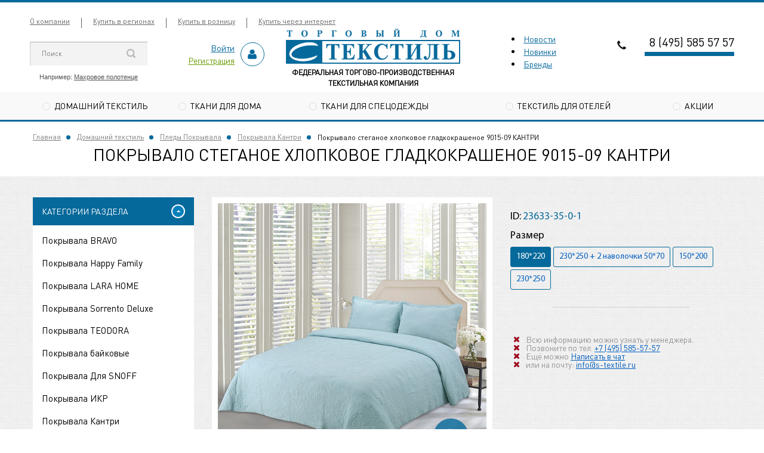

--- FILE ---
content_type: text/html; charset=utf-8
request_url: https://s-textile.ru/products/pokryvalo_steganoe_hlopkovoe_gladkokrashenoe_9015_09_kantri_000004473
body_size: 17077
content:
<!DOCTYPE html>
<html data-ng-strict-di data-ng-app="app" data-ng-controller="ProductCtrl as product" >
<head>
    <meta charset="utf-8">
    <meta name="viewport" content="width=device-width, initial-scale=1">
    <meta name="generator" content="AdVantShop.NET">
    <meta name="format-detection" content="telePhone=no">
    <title>Покрывала Кантри - Покрывало стеганое хлопковое гладкокрашеное 9015-09 КАНТРИ</title>
    <base href="https://s-textile.ru/" />
    <meta name="Description" content="Торговый Дом &#39;&#39;С Текстиль&#39;&#39; - Покрывало стеганое хлопковое гладкокрашеное 9015-09 КАНТРИ - " />
    <meta name="Keywords" content="Торговый Дом &#39;&#39;С Текстиль&#39;&#39; - Покрывала Кантри - Покрывало стеганое хлопковое гладкокрашеное 9015-09 КАНТРИ - "/>
    <link rel="canonical" href="https://s-textile.ru/products/pokryvalo_steganoe_hlopkovoe_gladkokrashenoe_9015_09_kantri_000004473" />
    



<script type="text/javascript" src="/vendors/qazy/qazyOpt.js"></script>
<script type="text/javascript" src="/vendors/jquery/jquery-2.1.4.js"></script>



<style>.ng-cloak,.x-ng-cloak,.ng-hide:not(.ng-hide-animate){display:none !important}form{display:block}</style>



    <meta property="og:site_name" content="Торговый Дом &amp;#39;&amp;#39;С Текстиль&amp;#39;&amp;#39;" />
    <meta property="og:title" content="Покрывала Кантри - Покрывало стеганое хлопковое гладкокрашеное 9015-09 КАНТРИ" />
    <meta property="og:url" content="https://s-textile.ru//products/pokryvalo_steganoe_hlopkovoe_gladkokrashenoe_9015_09_kantri_000004473" />
    <meta property="og:description" content="Торговый Дом &#39;&#39;С Текстиль&#39;&#39; - Покрывало стеганое хлопковое гладкокрашеное 9015-09 КАНТРИ - " />
    <meta property="og:type" content="product" />
    <meta property="og:image" content="https://s-textile.ru/pictures/product/middle/2105551_middle.jpg" />

<link rel="stylesheet" type="text/css" href="/design/colors/_none/styles/styles.css" />
<link rel="stylesheet" type="text/css" href="/design/themes/textile/styles/styles.css" />
<link rel="stylesheet" type="text/css" href="/design/backgrounds/_none/styles/styles.css" />
<link rel="stylesheet" type="text/css" href="/styles/font.css" />
<link rel="stylesheet" type="text/css" href="/vendors/flexboxgrid/flexboxgrid.css" />
<link rel="stylesheet" type="text/css" href="/vendors/flexboxgrid/ext/flexboxgridExt.css" />
<link rel="stylesheet" type="text/css" href="/vendors/normalize/normalize.css" />
<link rel="stylesheet" type="text/css" href="/styles/general.css" />
<link rel="stylesheet" type="text/css" href="/styles/common/buttons.css" />
<link rel="stylesheet" type="text/css" href="/styles/common/headers.css" />
<link rel="stylesheet" type="text/css" href="/styles/common/icons.css" />
<link rel="stylesheet" type="text/css" href="/styles/common/custom-input.css" />
<link rel="stylesheet" type="text/css" href="/styles/common/inputs.css" />
<link rel="stylesheet" type="text/css" href="/styles/partials/breads.css" />
<link rel="stylesheet" type="text/css" href="/styles/partials/gallery.css" />
<link rel="stylesheet" type="text/css" href="/styles/partials/header.css" />
<link rel="stylesheet" type="text/css" href="/styles/partials/menu-dropdown.css" />
<link rel="stylesheet" type="text/css" href="/styles/partials/menu-header.css" />
<link rel="stylesheet" type="text/css" href="/styles/partials/menu-general.css" />
<link rel="stylesheet" type="text/css" href="/styles/partials/price.css" />
<link rel="stylesheet" type="text/css" href="/styles/partials/toolbar-top.css" />
<link rel="stylesheet" type="text/css" href="/scripts/_common/carousel/styles/carousel.css" />
<link rel="stylesheet" type="text/css" href="/scripts/_common/rating/styles/rating.css" />
<link rel="stylesheet" type="text/css" href="/scripts/_common/tabs/styles/tabs.css" />
<link rel="stylesheet" type="text/css" href="/scripts/_partials/cart/styles/cart.css" />
<link rel="stylesheet" type="text/css" href="/scripts/_partials/product-view/styles/product-view.css" />
<link rel="stylesheet" type="text/css" href="/styles/views/product.css" />
<link rel="stylesheet" type="text/css" href="/styles/views/home.css" />



<link href="https://maxcdn.bootstrapcdn.com/font-awesome/4.6.2/css/font-awesome.min.css" rel="stylesheet">
<script src="/scripts/modernizr.js"></script>
    <link rel="shortcut icon" href="https://s-textile.ru/pictures/favicon_20161213115202.ico" />

    <link href="https://maxcdn.bootstrapcdn.com/font-awesome/4.6.2/css/font-awesome.min.css" rel="stylesheet">
</head>
<body class="@*cs-t-1*@ text-floating toolbar-bottom-enabled">
    
    <div hidden><div class="static-block" >
    
</div></div>
    
    <div style='display:none !important;'><!-- Yandex.Metrika counter -->
<script type="text/javascript" >
   (function(m,e,t,r,i,k,a){m[i]=m[i]||function(){(m[i].a=m[i].a||[]).push(arguments)};
   m[i].l=1*new Date();k=e.createElement(t),a=e.getElementsByTagName(t)[0],k.async=1,k.src=r,a.parentNode.insertBefore(k,a)})
   (window, document, "script", "https://mc.yandex.ru/metrika/tag.js", "ym");

   ym(72985111, "init", {
        clickmap:true,
        trackLinks:true,
        accurateTrackBounce:true
   });
</script>
<noscript><div><img src="https://mc.yandex.ru/watch/72985111" style="position:absolute; left:-9999px;" alt="" /></div></noscript>
<!-- /Yandex.Metrika counter --></div><script type="text/javascript" src="modules/yametrika/js/tracking.js?v=2" async></script> <div class="yacounterid" data-counterId="72985111"></div>
    <div >
    <div class="sticky">
        <header class="site-head header header-secondary">
            <!-- Боковое меню на мобильных -->
            <div class="mobile-nav">
                <nav>
                    <ul >
        <li ><a  href="pages/about"  >О компании</a></li>
        <li ><a  href="/pages/my-v-regionakh"  >Купить в регионах</a></li>
        <li ><a  href="pages/shops"  >Купить в розницу</a></li>
        <li ><a  href="pages/intr-sales"  >Купить через интернет</a></li>
</ul>


                </nav>
                <div class="cabinet-block">
                                        <a class="cabinet-block-link-blue" href="https://s-textile.ru/login">Войти</a>
        <a class="cabinet-block-link-green" href="https://s-textile.ru/registration">Регистрация</a>
    
                    <div class="icon-wrap"><i class="icon icon-person"></i></div>
                </div>
            </div>
            <div class="wrapper">
    <div class="topline">
        <nav>
            <ul >
        <li ><a  href="pages/about"  >О компании</a></li>
        <li ><a  href="/pages/my-v-regionakh"  >Купить в регионах</a></li>
        <li ><a  href="pages/shops"  >Купить в розницу</a></li>
        <li ><a  href="pages/intr-sales"  >Купить через интернет</a></li>
</ul>


        </nav>
       <!-- <a href="http://best-textile.ru" target="_blank" class="topline-link">Розничный интернет-магазин</a> -->
    </div>
    <div class="header-middle">
        <div class="search">
            <!--noindex-->

<form name="searchHeaderForm"  novalidate="novalidate" data-ng-controller="SearchBlockCtrl as searchBlock" data-ng-init="searchBlock.url='/search'">
    <div  data-ng-init="searchBlock.form = searchHeaderForm">
        <div 
             data-autocompleter
             data-field="Name"
             data-link-all="search"
             data-apply-fn="searchBlock.aSubmut(value, obj)"
             data-template-path="scripts/_common/autocompleter/templates/categoriesProducts.html"
             data-request-url="search/autocomplete">
            <input 
                   data-autocompleter-input
                   type="search"
                   autocomplete="off"
                   value=""
                   placeholder="Поиск"
                   name="q"
                   data-default-button="#searchHeaderSubmit"
                   data-ng-model="searchBlock.search" />
            <a href="" id="searchHeaderSubmit" data-ng-click="searchBlock.submit(searchBlock.search, false)">
                <img src="/images/search-icon.png" />
            </a>
        </div>
        
    </div>
    
</form>

    <p class="search-info">
        Например: <a href="https://s-textile.ru/search?q=%D0%9C%D0%B0%D1%85%D1%80%D0%BE%D0%B2%D0%BE%D0%B5%20%D0%BF%D0%BE%D0%BB%D0%BE%D1%82%D0%B5%D0%BD%D1%86%D0%B5">Махровое полотенце</a>
    </p>

    <!--/noindex-->
        </div><a href="" class="mobile-nav-trigger"><i class="fa fa-bars"></i></a>
        <div class="cabinet-block">
                                <a class="cabinet-block-link-blue" href="https://s-textile.ru/login">Войти</a>
        <a class="cabinet-block-link-green" href="https://s-textile.ru/registration">Регистрация</a>
    
            <div class="icon-wrap"><i class="icon icon-person"></i></div>
        </div>
            <a href="https://s-textile.ru/" class="logo">
        <img id="logo" src="https://s-textile.ru/pictures/logo_20161212153334.png" alt="Торговый Дом ''С Текстиль''. Оптовые поставки тканей и текстиля."  class="site-head-logo-picture"/>
        <div class="static-block" >
    <div style="font-size: 12.5px; font-weight: bold; margin-left: auto !important;   margin-right: auto;  width: 100%;">ФЕДЕРАЛЬНАЯ ТОРГОВО-ПРОИЗВОДСТВЕННАЯ<br />
ТЕКСТИЛЬНАЯ КОМПАНИЯ</div>

</div>
        
    </a>

        <div class="cart-block">
	<li><a href="/newscategory/novosti" style="color: #06699b">Новости</a></li>
 	<li><a href="/productlist/new" style="color: #06699b">Новинки</a></li>
	<li><a href="/manufacturers" style="color: #06699b">Бренды</a></li>
<!--        <a class="icon-wrap" href="/cart"><i class="icon icon-cart"></i></a>
            <p><a href="/cart">В корзине:</a>  пусто</p>
<p>
    <span>На сумму:</span> 0 руб.
</p>
<div class="mobile-cart-counter"> пусто</div>


 -->
        </div> 
        <div class="contact-block">
            <img src="images/phone-icon.png" alt="Иконка">
            <p class="phone" data-zone-current data-ng-bind-html="zone.Phone" data-start-val="{Phone: '8 (495) 585 57 57'}">8 (495) 585 57 57</p>
            <div class="contact-block-region">
                
            </div>
        </div>
    </div>
    <a href="" class="catalog-trigger"><i class="fa fa-folder-open"></i><span>Каталог</span></a>
</div>
    <nav class="main-nav">
        
<ul data-submenu-container="{'checkOrientation': true, 'type': 'classic', submenuDirection: 'below', blockOrientation: '.js-menu-general-block-orientation'}"
    data-harmonica
    data-harmonica-tile-outer-width="45"
    data-harmonica-class-tile="menu-general-item menu-general-tile cs-l-4"
    data-harmonica-class-tile-submenu="menu-general-tile-submenu">
        <li class="has-dropdown parent" data-harmonica-item data-submenu-parent>
            <a href="https://s-textile.ru/categories/domashniy_tekstil"   data-harmonica-link class="link-a">
                Домашний текстиль
            </a>
                <ul class="main-nav-submenu main-nav-submenu-single" data-submenu data-ng-show="submenu.isSubmenuVisible">

                            <li class="menu-general-sub-category ">
                                <a href="https://s-textile.ru/categories/odezhda_000000352"  > Одежда</a>
                            </li>
                            <li class="menu-general-sub-category ">
                                <a href="https://s-textile.ru/categories/postelnoe_bele"  > Постельное белье</a>
                            </li>
                            <li class="menu-general-sub-category ">
                                <a href="https://s-textile.ru/categories/odeyala"  > Одеяла</a>
                            </li>
                            <li class="menu-general-sub-category ">
                                <a href="https://s-textile.ru/categories/podushki"  > Подушки</a>
                            </li>
                            <li class="menu-general-sub-category ">
                                <a href="https://s-textile.ru/categories/pledy_pokryvala"  > Пледы Покрывала</a>
                            </li>
                            <li class="menu-general-sub-category ">
                                <a href="https://s-textile.ru/categories/mahrovye_polotenca"  > Махровые полотенца</a>
                            </li>
                            <li class="menu-general-sub-category ">
                                <a href="https://s-textile.ru/categories/tekstil_dlya_kuhni"  > Текстиль для кухни</a>
                            </li>
                            <li class="menu-general-sub-category ">
                                <a href="https://s-textile.ru/categories/_000000076"  > Наматрасники</a>
                            </li>
                            <li class="menu-general-sub-category ">
                                <a href="https://s-textile.ru/categories/suvenirnaya_produkciya"  > Декоративная продукция</a>
                            </li>
                    
                </ul>

        </li>
        <li class="has-dropdown parent" data-harmonica-item data-submenu-parent>
            <a href="https://s-textile.ru/categories/tkani_dlya_doma"   data-harmonica-link class="link-a">
                Ткани для дома
            </a>
                <ul class="main-nav-submenu main-nav-submenu-single" data-submenu data-ng-show="submenu.isSubmenuVisible">

                            <li class="menu-general-sub-category ">
                                <a href="https://s-textile.ru/categories/byaz_poplin"  > Бязь/Поплин</a>
                            </li>
                            <li class="menu-general-sub-category ">
                                <a href="https://s-textile.ru/categories/poliefirnye_tkani"  > Полиэфирные ткани</a>
                            </li>
                            <li class="menu-general-sub-category ">
                                <a href="https://s-textile.ru/categories/polotenechnye__lnyanye"  > Полотенечные /Льняные</a>
                            </li>
                            <li class="menu-general-sub-category ">
                                <a href="https://s-textile.ru/categories/satin"  > Сатин</a>
                            </li>
                            <li class="menu-general-sub-category ">
                                <a href="https://s-textile.ru/categories/sitec"  > Ситец</a>
                            </li>
                            <li class="menu-general-sub-category ">
                                <a href="https://s-textile.ru/categories/specialnye_tkani_i_utepleteli"  > Специальные ткани и утеплители</a>
                            </li>
                            <li class="menu-general-sub-category ">
                                <a href="https://s-textile.ru/categories/tik"  > Тик</a>
                            </li>
                            <li class="menu-general-sub-category ">
                                <a href="https://s-textile.ru/categories/flanel"  > Фланель</a>
                            </li>
                    
                </ul>

        </li>
        <li class="has-dropdown parent" data-harmonica-item data-submenu-parent>
            <a href="https://s-textile.ru/categories/tkani_dlya_rabochey_odezhdy"   data-harmonica-link class="link-a">
                Ткани для спецодежды
            </a>
                <ul class="main-nav-submenu main-nav-submenu-single" data-submenu data-ng-show="submenu.isSubmenuVisible">

                            <li class="menu-general-sub-category ">
                                <a href="https://s-textile.ru/categories/kurtochnye"  > Ткани курточные Оксфорд</a>
                            </li>
                            <li class="menu-general-sub-category ">
                                <a href="https://s-textile.ru/categories/gotovye-izdeliya"  > Готовые изделия</a>
                            </li>
                            <li class="menu-general-sub-category ">
                                <a href="https://s-textile.ru/categories/smesovye_dlya_mediciny__sluzhb_servisa"  > Ткани для медицины, служб сервиса и корпоративной одежды</a>
                            </li>
                            <li class="menu-general-sub-category ">
                                <a href="https://s-textile.ru/categories/dlya_korporativnoiy_odezhdy_so_spec__zaschitnymi_svoiystvami"  > Ткани для нефте-газовой отрасли со специальными защитными свойствами</a>
                            </li>
                            <li class="menu-general-sub-category ">
                                <a href="https://s-textile.ru/categories/kamuflirovannye__dlya_ohotnikov_i_rybolovov_"  > Ткани для охотников и рыболовов</a>
                            </li>
                            <li class="menu-general-sub-category ">
                                <a href="https://s-textile.ru/categories/smesovye_dlya_spec___korporativnoy_i_formennoy_odezhdy"  > Ткани для специальной корпоративной и форменной одежды</a>
                            </li>
                            <li class="menu-general-sub-category ">
                                <a href="https://s-textile.ru/categories/podkladochnye"  > Ткани подкладочные (прикладные материалы)</a>
                            </li>
                            <li class="menu-general-sub-category ">
                                <a href="https://s-textile.ru/categories/smesovye_signalnye_povyshennoy_vidimosti"  > Ткани сигнальные повышенной видимости</a>
                            </li>
                            <li class="menu-general-sub-category ">
                                <a href="https://s-textile.ru/categories/utepliteli_000000224"  > Утеплители</a>
                            </li>
                    
                </ul>

        </li>
    <li><a href="https://textilehoreca.ru">Текстиль для отелей</a></li>
    <li><a href="/newscategory/aktsii">Акции</a></li>
<!--    <li><a href="/productlist/new">Новинки</a></li>
    <li><a href="/manufacturers">Бренды</a></li>
    <li><a href="/newscategory/novosti">Новости</a></li> -->
</ul>

    </nav>



<script>
    $(document).ready(function () {
        var str = $('.mobile-cart-counter').text();
        if (str.indexOf("товар") != -1) {
            $('.mobile-cart-counter').text(str.replace("товар", ''));
        }
        if (str.indexOf("товара") != -1) {
            $('.mobile-cart-counter').text(str.replace("товара", ''));
        }
        if (str.indexOf("товаров") != -1) {
            $('.mobile-cart-counter').text(str.replace("товаров", ''));
        }
        
    })

    
</script>
        </header>
    </div>
        <main> 
            <div id="main-content">
                




<div data-ng-init="product.loadData(23633, null, null)"></div>
<div id="main-content">




    <div class="layout">
        <div class="container">
            <div class="breadcrumbs" itemscope itemtype="http://schema.org/BreadcrumbList">
                <a itemprop="item" href="https://s-textile.ru/" >Главная</a>
                <a itemprop="item" href="https://s-textile.ru/categories/domashniy_tekstil" >Домашний текстиль</a>
                <a itemprop="item" href="https://s-textile.ru/categories/pledy_pokryvala" >Пледы Покрывала</a>
                <a itemprop="item" href="https://s-textile.ru/categories/pokryvala_kantri" >Покрывала Кантри</a>
            <span>Покрывало стеганое хлопковое гладкокрашеное 9015-09 КАНТРИ</span>
</div>
        </div>
        <div class="page-title">
            <h1 itemprop="name" data-ng-init="product.productName='Покрывало стеганое хлопковое гладкокрашеное 9015-09 КАНТРИ'" >Покрывало стеганое хлопковое гладкокрашеное 9015-09 КАНТРИ</h1>
        </div>
        <div class="product-page textured" style="margin-top: 0;">
            <div class="container">
                <aside class="layout-aside">
                    

<nav class="aside-block aside-nav collapsible active menu-dropdown-treeview">
    <h3>Категории раздела</h3>
    <div>
            <ul class="menu-dropdown-list" data-submenu-container="{'type': 'treeview'}">
                    <li class="menu-dropdown-item submenu-treeview " data-submenu-parent>
                        <div class="menu-dropdown-link-wrap "
                             
                             >

                                <a class="menu-dropdown-link menu-general-sub-category " style="line-height: 20.89px; margin-bottom: 6.88px;" href="https://s-textile.ru/categories/_000000247" >
                                    <span class="menu-dropdown-link-text text-floating">
                                        Покрывала BRAVO

                                    </span>
                                </a>

                        </div>
                    </li>
                    <li class="menu-dropdown-item submenu-treeview " data-submenu-parent>
                        <div class="menu-dropdown-link-wrap "
                             
                             >

                                <a class="menu-dropdown-link menu-general-sub-category " style="line-height: 20.89px; margin-bottom: 6.88px;" href="https://s-textile.ru/categories/pokryvala_happy_family" >
                                    <span class="menu-dropdown-link-text text-floating">
                                        Покрывала Happy Family

                                    </span>
                                </a>

                        </div>
                    </li>
                    <li class="menu-dropdown-item submenu-treeview " data-submenu-parent>
                        <div class="menu-dropdown-link-wrap "
                             
                             >

                                <a class="menu-dropdown-link menu-general-sub-category " style="line-height: 20.89px; margin-bottom: 6.88px;" href="https://s-textile.ru/categories/pokryvala_lara_hhome_000000291" >
                                    <span class="menu-dropdown-link-text text-floating">
                                        Покрывала LARA HOME

                                    </span>
                                </a>

                        </div>
                    </li>
                    <li class="menu-dropdown-item submenu-treeview " data-submenu-parent>
                        <div class="menu-dropdown-link-wrap "
                             
                             >

                                <a class="menu-dropdown-link menu-general-sub-category " style="line-height: 20.89px; margin-bottom: 6.88px;" href="https://s-textile.ru/categories/_000000216" >
                                    <span class="menu-dropdown-link-text text-floating">
                                        Покрывала Sorrento Deluxe

                                    </span>
                                </a>

                        </div>
                    </li>
                    <li class="menu-dropdown-item submenu-treeview " data-submenu-parent>
                        <div class="menu-dropdown-link-wrap "
                             
                             >

                                <a class="menu-dropdown-link menu-general-sub-category " style="line-height: 20.89px; margin-bottom: 6.88px;" href="https://s-textile.ru/categories/pokryvala_teodora_000000296" >
                                    <span class="menu-dropdown-link-text text-floating">
                                        Покрывала TEODORA

                                    </span>
                                </a>

                        </div>
                    </li>
                    <li class="menu-dropdown-item submenu-treeview " data-submenu-parent>
                        <div class="menu-dropdown-link-wrap "
                             
                             >

                                <a class="menu-dropdown-link menu-general-sub-category " style="line-height: 20.89px; margin-bottom: 6.88px;" href="https://s-textile.ru/categories/pokryvala_baiykovye_000000292" >
                                    <span class="menu-dropdown-link-text text-floating">
                                        Покрывала байковые

                                    </span>
                                </a>

                        </div>
                    </li>
                    <li class="menu-dropdown-item submenu-treeview " data-submenu-parent>
                        <div class="menu-dropdown-link-wrap "
                             
                             >

                                <a class="menu-dropdown-link menu-general-sub-category " style="line-height: 20.89px; margin-bottom: 6.88px;" href="https://s-textile.ru/categories/_000000246" >
                                    <span class="menu-dropdown-link-text text-floating">
                                        Покрывала Для SNOFF

                                    </span>
                                </a>

                        </div>
                    </li>
                    <li class="menu-dropdown-item submenu-treeview " data-submenu-parent>
                        <div class="menu-dropdown-link-wrap "
                             
                             >

                                <a class="menu-dropdown-link menu-general-sub-category " style="line-height: 20.89px; margin-bottom: 6.88px;" href="https://s-textile.ru/categories/_000000326" >
                                    <span class="menu-dropdown-link-text text-floating">
                                        Покрывала ИКР

                                    </span>
                                </a>

                        </div>
                    </li>
                    <li class="menu-dropdown-item submenu-treeview " data-submenu-parent>
                        <div class="menu-dropdown-link-wrap "
                             
                             >

                                <a class="menu-dropdown-link menu-general-sub-category " style="line-height: 20.89px; margin-bottom: 6.88px;" href="https://s-textile.ru/categories/pokryvala_kantri" >
                                    <span class="menu-dropdown-link-text text-floating">
                                        Покрывала Кантри

                                    </span>
                                </a>

                        </div>
                    </li>
                    <li class="menu-dropdown-item submenu-treeview " data-submenu-parent>
                        <div class="menu-dropdown-link-wrap "
                             
                             >

                                <a class="menu-dropdown-link menu-general-sub-category " style="line-height: 20.89px; margin-bottom: 6.88px;" href="https://s-textile.ru/categories/hht_pledy_pokryvala_000000333" >
                                    <span class="menu-dropdown-link-text text-floating">
                                        ХХТ пледы покрывала

                                    </span>
                                </a>

                        </div>
                    </li>
            </ul>
    </div>
</nav>

<script>
    $(document).ready(function () {
        $('.aside-nav ul li').each(function () {

            if ($(this).find('a').attr('href') == document.location.href) {
                var textA = $(this).find('a').text();
                // $(this).find('a').replaceWith('<span>' + textA + '</span>');
            }
        })
    })
    $(document).ready(function () {
        $('.menu-dropdown-link').each(function () {

            if ($(this).attr('href') == document.location.href) {
                $(this).css('color', '#06699b');
            }
        })
    })

    $(document).ready(function () {
        $('.menu-dropdown-sub-category-link').each(function () {

            if ($(this).attr('href') == document.location.href) {
                $(this).css('color', '#06699b');
            }
        })
    })
</script>
                    
                    <div class="aside-watched">
                        <!--noindex-->
<article class="block-uc-alt expander-ligth" data-plugin="expander">
    <h3 data-expander-control="#recentlyview-content">Вы уже смотрели</h3>
    <div class="content" id="recentlyview-content">
            <div class="watched-item">
                <div class="image">
                    <img src="https://s-textile.ru/pictures/product/small/2105551_small.jpg" alt="">
                </div>
                <div class="content">
                    <div>
                        <h4>
                            <a href="/products/pokryvalo_steganoe_hlopkovoe_gladkokrashenoe_9015_09_kantri_000004473">
                                Покрывало стеганое хлопковое гладкокрашеное 9015-09 КАНТРИ
                            </a>
                        </h4>
                        <div class="price"><strong></strong></div>
                    </div>
                </div>
            </div>
    </div>
    <a href="" class="show-all">открыть весь список (1)</a>
</article>
<!--/noindex-->
<script>
$(document).ready(function(){
    $(".show-all").click(function () {
        $("#recentlyview-content").toggleClass("allproduct"); return false;
	});
});
</script>
                        
                    </div>
                        
                </aside>
                <div class="layout-right">
                    <div class="product-full">
                        
<div class="product-slider" data-ng-init="product.setPreview({'colorId': null, 'previewPath':'https://s-textile.ru/pictures/product/big/2105551_big.jpg','originalPath':'https://s-textile.ru/pictures/product/big/2105551_big.jpg', 'title':'Покрывало стеганое хлопковое гладкокрашеное 9015-09 КАНТРИ - фото 2105551', 'PhotoId': 2105551})">

    

        <div class="wrapper">
            <div class="slide">
                <a class="fancybox"
                   href="https://s-textile.ru/pictures/product/big/2105551_big.jpg"
                   data-ng-href="{{product.picture.previewPath}}"
                   >
                    <img itemprop="image" class="gallery-picture-obj img-not-resize"
                         src="https://s-textile.ru/pictures/product/big/2105551_big.jpg"
                         alt="Покрывало стеганое хлопковое гладкокрашеное 9015-09 КАНТРИ - фото 2105551"
                         title="Покрывало стеганое хлопковое гладкокрашеное 9015-09 КАНТРИ - фото 2105551"
                         data-ng-src="{{product.picture.previewPath}}"
                          />
                    <span class="show-full-image"><i class="fa fa-search"></i></span>
                </a>
            </div>          
        </div>


    <div class="row between-xs middle-xs details-additional-graphics">
        <div>
                    </div>
            <div>
                <a href="" class="gallery-zoom icon-search-before-abs cs-l-3 link-dotted" data-ng-click="product.modalPreviewOpen($event)">Увеличить</a>
            </div>
    </div>

</div>
    <div class="modal ng-hide"
         id="modalPreview_23633"
         data-modal-control
         data-callback-open="product.modalPreviewCallbackOpen(modal)"
         data-modal-class="details-modal-preview">
        <div data-modal-header class="modal-header">Покрывало стеганое хлопковое гладкокрашеное 9015-09 КАНТРИ</div>
        <div class="modal-content">
            <div class="details-modal-preview-block">
                <div class="details-modal-preview-cell details-modal-preview-cell-photo">
                    <figure class="gallery-picture details-preview-block"
                            data-ng-style="{'height' : product.modalPreviewHeight + 'px'}"
                            data-ng-class="{'modal-preview-image-load' : product.modalPreviewState === 'load','modal-preview-image-complete' : product.modalPreviewState === 'complete'}"
                            data-window-resize="product.resizeModalPreview(event)">
                        <a href=""
                           class="details-preview-block-link"
                           data-ng-style="{'height' : product.modalPreviewHeight + 'px'}"
                           >
                            <img alt="Покрывало стеганое хлопковое гладкокрашеное 9015-09 КАНТРИ - фото 2105551"
                                 class="gallery-picture-obj"
                                 data-ng-style="{'max-height' : product.modalPreviewHeight + 'px'}"
                                 data-ng-src="{{product.picture.originalPath}}" />
                        </a>
                    </figure>
                </div>
                <div class="gallery-photos-slider-list-vertical details-modal-preview-aside"
                     data-carousel
                     data-is-vertical="true"
                     data-stretch="false"
                     data-init-fn="product.addModalPictureCarousel(carousel)"
                     data-item-select="product.carouselItemSelect(carousel, item, index)"
                     data-item-select-class="details-carousel-selected">
                        <div class="details-carousel-item-vertical" data-parameters="{'colorId': null , 'main' : true, 'previewPath': 'https://s-textile.ru/pictures/product/big/2105551_big.jpg', 'originalPath': 'https://s-textile.ru/pictures/product/big/2105551_big.jpg', 'title': 'Покрывало стеганое хлопковое гладкокрашеное 9015-09 КАНТРИ - фото 2105551', 'PhotoId': 2105551 }">
                            <figure class="gallery-photos-item" style="height: 60px; width: 60px;">
                                <img class="gallery-photos-item-obj" src="https://s-textile.ru/pictures/product/xsmall/2105551_xsmall.jpg" alt="Покрывало стеганое хлопковое гладкокрашеное 9015-09 КАНТРИ - фото 2105551" title="Покрывало стеганое хлопковое гладкокрашеное 9015-09 КАНТРИ - фото 2105551" />
                            </figure>
                        </div>
                </div>
            </div>
        </div>
    </div>


                        <div class="product-right">
                            

<div class="product-data">
    <div class="details-row details-sku">
        
        

        <div class="details-param-name">ID:</div>
        <div class="details-param-value inplace-offset"
             data-ng-bind="product.offerSelected.ArtNo"
             data-ng-init="product.offerSelected.ArtNo = '23633-35-0-1'"
             >23633-35-0-1</div>
        </div>
                        
    <div class="details-row details-sizes" data-ng-init="product.sizesExist = true">
        <div class="sizes-viewer-list text-static">
        <div class="sizes-viewer-header">
            Размер
        </div>
    <div data-sizes-viewer
         data-sizes="[{&quot;SizeId&quot;:35,&quot;SizeName&quot;:&quot;180*220&quot;},{&quot;SizeId&quot;:118,&quot;SizeName&quot;:&quot;230*250 + 2 наволочки 50*70&quot;},{&quot;SizeId&quot;:87,&quot;SizeName&quot;:&quot;150*200&quot;},{&quot;SizeId&quot;:117,&quot;SizeName&quot;:&quot;230*250&quot;}]"
         data-size-selected="product.sizeSelected"
         data-init-sizes="product.initSizes(sizesViewer)"
         data-change-size="product.changeSize(size)"></div>
</div>

    </div>
            <div class="details-row">
                
            </div>


    </div>

    <div class="wrapper">
        <div class="details-row details-availability" data-ng-init="product.offerSelected.IsAvailable = false;">
            <div class="check1 availability not-available"
                 data-ng-class="{'available': product.offerSelected.IsAvailable === true, 'not-available' : product.offerSelected.IsAvailable === false}">

                <div data-bind-html-compile="product.offerSelected.Available"></div>
            </div>
        </div>

        <div class="item-in-stock" data-ng-if="product.offerSelected.Available == null"><i class="fa fa-check"></i>Всю информацию можно узнать у менеджера.<br>Позвоните по тел. <a href="tel:+7 (495) 585-57-57" style="color: #005fbf;">+7 (495) 585-57-57</a></br>Ещё можно <a href="javascript:jivo_api.open();" style="color: #005fbf;">Написать в чат </a><br>или на почту: <a href="mailto:info@s-textile.ru" style="color: #005fbf;">info@s-textile.ru</a></br></div>

		
    </div>

<!--    <div class="add-to-cart">


            <div class="details-payment-cell">
                <div class="details-row details-payment cs-br-1">
                    <div class="details-payment-block">
                                <div itemprop="offers" itemscope itemtype="http://schema.org/Offer">
                                    <meta itemprop="price" content="0">
                                    <meta itemprop="priceCurrency" content="RUB">
                                    <meta itemprop="sku" content="23633-35-0-1">
                                </div>
                                <div itemprop="offers" itemscope itemtype="http://schema.org/Offer">
                                    <meta itemprop="price" content="0">
                                    <meta itemprop="priceCurrency" content="RUB">
                                    <meta itemprop="sku" content="23633-118-0-1">
                                </div>
                                <div itemprop="offers" itemscope itemtype="http://schema.org/Offer">
                                    <meta itemprop="price" content="0">
                                    <meta itemprop="priceCurrency" content="RUB">
                                    <meta itemprop="sku" content="23633-87-0-1">
                                </div>
                                <div itemprop="offers" itemscope itemtype="http://schema.org/Offer">
                                    <meta itemprop="price" content="0">
                                    <meta itemprop="priceCurrency" content="RUB">
                                    <meta itemprop="sku" content="23633-117-0-1">
                                </div>


                        <div class="details-payment-cell">
                                                        
                        </div>
                    </div>
                </div>
            </div>


    </div> -->

    

                        </div>
                        
<div data-tabs class="tabs">
    <ul>
        <li id="tabDescription" data-tab-header="" data-ng-hide="!tabHeader.isRender" data-ng-class="{'tabs-header-active cs-br-1' : tabHeader.selected}">
            <a href="" class="tabs-header-item-link" data-ng-click="tabs.change(tabHeader)" data-ng-class="{'link-dotted-invert' : !tabHeader.selected, 'cs-l-2 link-dotted-invert link-dotted-none' : tabHeader.selected}">
                Описание
            </a>
        </li>
        <li id="tabOptions" data-tab-header="" data-ng-hide="!tabHeader.isRender" data-ng-class="{'tabs-header-active cs-br-1' : tabHeader.selected}">
            <a href="" class="tabs-header-item-link" data-ng-click="tabs.change(tabHeader)" data-ng-class="{'link-dotted-invert' : !tabHeader.selected, 'cs-l-2 link-dotted-invert link-dotted-none' : tabHeader.selected}">
                Характеристики
            </a>
        </li>
        
        <li id="tabRelated" data-tab-header="" data-ng-hide="!tabHeader.isRender" data-ng-class="{'tabs-header-active cs-br-1' : tabHeader.selected}">
            <a href="" class="tabs-header-item-link" data-ng-click="tabs.change(tabHeader)" data-ng-class="{'link-dotted-invert' : !tabHeader.selected, 'cs-l-2 link-dotted-invert link-dotted-none' : tabHeader.selected}">
               Обратите внимание
            </a>
        </li>
            </ul>
    <div class="tabs-content">
        <div class="tab-content details-tabs-deacription clear" itemprop="description" data-tab-content="tabDescription" data-ng-class="{'tab-content-active': tabContent.header.selected}">
Покрывало – важнейшая часть интерьера спальни. В современных условиях оно, в первую очередь, является украшением и элементом декора, а уже затем играет чисто практическую роль - защищать постельное белье от пыли. Такое покрывало сделает Ваш интерьер неповторимым и оригинальным, создаст атмосферу романтики и уюта в Вашем доме. Когда говорят о кантри, то имеют ввиду прежде всего обобщенный образ сельского домика без какой-либо конкретной «национальности». Этот милый и уютный стиль идет в ногу со временем: в наши дни он простился с грубоватой и наивной деревенской простотой и стал более утонченным, изысканным и современным, но сохранил главные свои достоинства — отсутствие вычурности, мягкость, лиричность, близость к природе.   
Стеганые покрывала Кантри сделаны из экологически чистого сырья-100% хлопка!
Размеры: 150*200, 180*220, 230*250, 230*250 с двумя наволочками 50*70.
            Купить оптом Покрывало стеганое хлопковое гладкокрашеное 9015-09 КАНТРИ
        </div>
        <div class="tab-content details-tabs-properties" data-tab-content="tabOptions" data-ng-class="{'tab-content-active': tabContent.header.selected}">
            
        </div>
        
        <div class="tab-content details-tabs-related" data-tab-content="tabRelated" data-ng-class="{'tab-content-active': tabContent.header.selected}">
                <div class="block">
        <div class="block-head">
            <div class="h3">С этим товаром покупают</div>
        </div>
        <div class="block-content">
            <div class="products-view products-view-tile">
                    <div class="product-view-carousel-list product-view-carousel-list-horizontal"
                         data-carousel
                         data-carousel-class="product-view-carousel"
                         data-visible-max="4"
                         data-stretch="false"
                         style="min-width:100%;"
                         data-nav-position="outside">

                        
    <div class="catalog-item-cell" data-product-view-item data-offer-id="0" data-product-id="15768">
        <a href="https://s-textile.ru/products/mahrovoe_polotence__tais__m4003_hlopok_000003377" class="photo" data-ng-href="{{productViewItem.getUrl('https://s-textile.ru/products/mahrovoe_polotence__tais__m4003_hlopok_000003377')}}">
            <img src="https://s-textile.ru/pictures/product/small/2452918_small.jpg"
                 data-ng-src="{{productViewItem.picture.PathSmall}}"
                 data-qazy="true"
                 alt="Махровое полотенце &amp;quot;Таис&amp;quot; м4003 хлопок"
                 title="Махровое полотенце &amp;quot;Таис&amp;quot; м4003 хлопок"
                 >
        </a>

        <a href="https://s-textile.ru/products/mahrovoe_polotence__tais__m4003_hlopok_000003377" class="image-preview-link item-photo-preview" data-href="https://s-textile.ru/pictures/product/small/2452918_small.jpg"><i class="fa fa-camera"></i></a>

        <a href="https://s-textile.ru/products/mahrovoe_polotence__tais__m4003_hlopok_000003377" class="item-name item-name-with-hyphens" data-ng-href="{{productViewItem.getUrl('https://s-textile.ru/products/mahrovoe_polotence__tais__m4003_hlopok_000003377')}}">Махровое полотенце "Таис" м4003 хлопок</a>
        




<!--         -->

    </div>
    <div class="catalog-item-cell" data-product-view-item data-offer-id="0" data-product-id="27068">
        <a href="https://s-textile.ru/products/mahrovoe_polotence__ambroziya__m4058_hlopok_000005103" class="photo" data-ng-href="{{productViewItem.getUrl('https://s-textile.ru/products/mahrovoe_polotence__ambroziya__m4058_hlopok_000005103')}}">
            <img src="https://s-textile.ru/pictures/product/small/2449938_small.jpg"
                 data-ng-src="{{productViewItem.picture.PathSmall}}"
                 data-qazy="true"
                 alt="Махровое полотенце &amp;quot;Амброзия&amp;quot; м4058 хлопок"
                 title="Махровое полотенце &amp;quot;Амброзия&amp;quot; м4058 хлопок"
                 >
        </a>

        <a href="https://s-textile.ru/products/mahrovoe_polotence__ambroziya__m4058_hlopok_000005103" class="image-preview-link item-photo-preview" data-href="https://s-textile.ru/pictures/product/small/2449938_small.jpg"><i class="fa fa-camera"></i></a>

        <a href="https://s-textile.ru/products/mahrovoe_polotence__ambroziya__m4058_hlopok_000005103" class="item-name item-name-with-hyphens" data-ng-href="{{productViewItem.getUrl('https://s-textile.ru/products/mahrovoe_polotence__ambroziya__m4058_hlopok_000005103')}}">Махровое полотенце "Амброзия" м4058 хлопок</a>
        




<!--         -->

    </div>
    <div class="catalog-item-cell" data-product-view-item data-offer-id="0" data-product-id="27159">
        <a href="https://s-textile.ru/products/mahrovoe_polotence__chekers__m4036_hlopok_121537" class="photo" data-ng-href="{{productViewItem.getUrl('https://s-textile.ru/products/mahrovoe_polotence__chekers__m4036_hlopok_121537')}}">
            <img src="https://s-textile.ru/pictures/product/small/2447282_small.jpg"
                 data-ng-src="{{productViewItem.picture.PathSmall}}"
                 data-qazy="true"
                 alt="Махровое полотенце АЗ Чекерс м4036_01 S  30* 70 син"
                 title="Махровое полотенце АЗ Чекерс м4036_01 S  30* 70 син"
                 >
        </a>

        <a href="https://s-textile.ru/products/mahrovoe_polotence__chekers__m4036_hlopok_121537" class="image-preview-link item-photo-preview" data-href="https://s-textile.ru/pictures/product/small/2447282_small.jpg"><i class="fa fa-camera"></i></a>

        <a href="https://s-textile.ru/products/mahrovoe_polotence__chekers__m4036_hlopok_121537" class="item-name item-name-with-hyphens" data-ng-href="{{productViewItem.getUrl('https://s-textile.ru/products/mahrovoe_polotence__chekers__m4036_hlopok_121537')}}">Махровое полотенце "Чекерс" м4036 хлопок</a>
        




<!--         -->

    </div>
    <div class="catalog-item-cell" data-product-view-item data-offer-id="0" data-product-id="27223">
        <a href="https://s-textile.ru/products/mahrovoe_polotence__chekers__m4036_hlopok_121538" class="photo" data-ng-href="{{productViewItem.getUrl('https://s-textile.ru/products/mahrovoe_polotence__chekers__m4036_hlopok_121538')}}">
            <img src="https://s-textile.ru/pictures/product/small/2447283_small.jpg"
                 data-ng-src="{{productViewItem.picture.PathSmall}}"
                 data-qazy="true"
                 alt="Махровое полотенце &amp;quot;Чекерс&amp;quot; м4036 хлопок"
                 title="Махровое полотенце &amp;quot;Чекерс&amp;quot; м4036 хлопок"
                 >
        </a>

        <a href="https://s-textile.ru/products/mahrovoe_polotence__chekers__m4036_hlopok_121538" class="image-preview-link item-photo-preview" data-href="https://s-textile.ru/pictures/product/small/2447283_small.jpg"><i class="fa fa-camera"></i></a>

        <a href="https://s-textile.ru/products/mahrovoe_polotence__chekers__m4036_hlopok_121538" class="item-name item-name-with-hyphens" data-ng-href="{{productViewItem.getUrl('https://s-textile.ru/products/mahrovoe_polotence__chekers__m4036_hlopok_121538')}}">Махровое полотенце "Чекерс" м4036 хлопок</a>
        




<!--         -->

    </div>
    <div class="catalog-item-cell" data-product-view-item data-offer-id="0" data-product-id="27950">
        <a href="https://s-textile.ru/products/mahrovoe_polotence__mono__m4013_hlopok_91569" class="photo" data-ng-href="{{productViewItem.getUrl('https://s-textile.ru/products/mahrovoe_polotence__mono__m4013_hlopok_91569')}}">
            <img src="https://s-textile.ru/pictures/product/small/2444254_small.jpg"
                 data-ng-src="{{productViewItem.picture.PathSmall}}"
                 data-qazy="true"
                 alt="Махровое полотенце АЗ Моно м4013_09 M  50* 90 электро син (бирюза)"
                 title="Махровое полотенце АЗ Моно м4013_09 M  50* 90 электро син (бирюза)"
                 >
        </a>

        <a href="https://s-textile.ru/products/mahrovoe_polotence__mono__m4013_hlopok_91569" class="image-preview-link item-photo-preview" data-href="https://s-textile.ru/pictures/product/small/2444254_small.jpg"><i class="fa fa-camera"></i></a>

        <a href="https://s-textile.ru/products/mahrovoe_polotence__mono__m4013_hlopok_91569" class="item-name item-name-with-hyphens" data-ng-href="{{productViewItem.getUrl('https://s-textile.ru/products/mahrovoe_polotence__mono__m4013_hlopok_91569')}}">Махровое полотенце "Моно" м4013 хлопок</a>
        




<!--         -->

    </div>
    <div class="catalog-item-cell" data-product-view-item data-offer-id="0" data-product-id="28242">
        <a href="https://s-textile.ru/products/posteljnoe_belje_bravo_collection_ris_5828_1_5828a_1_chester_000005621" class="photo" data-ng-href="{{productViewItem.getUrl('https://s-textile.ru/products/posteljnoe_belje_bravo_collection_ris_5828_1_5828a_1_chester_000005621')}}">
            <img src="https://s-textile.ru/pictures/product/small/2458608_small.jpg"
                 data-ng-src="{{productViewItem.picture.PathSmall}}"
                 data-qazy="true"
                 alt="Постельное белье BRAVO Collection рис.5828-1+5828а-1 Честер"
                 title="Постельное белье BRAVO Collection рис.5828-1+5828а-1 Честер"
                 >
        </a>

        <a href="https://s-textile.ru/products/posteljnoe_belje_bravo_collection_ris_5828_1_5828a_1_chester_000005621" class="image-preview-link item-photo-preview" data-href="https://s-textile.ru/pictures/product/small/2458608_small.jpg"><i class="fa fa-camera"></i></a>

        <a href="https://s-textile.ru/products/posteljnoe_belje_bravo_collection_ris_5828_1_5828a_1_chester_000005621" class="item-name item-name-with-hyphens" data-ng-href="{{productViewItem.getUrl('https://s-textile.ru/products/posteljnoe_belje_bravo_collection_ris_5828_1_5828a_1_chester_000005621')}}">Постельное белье BRAVO Collection рис.5828-1+5828а-1 Честер</a>
        




<!--         -->

    </div>
    <div class="catalog-item-cell" data-product-view-item data-offer-id="0" data-product-id="28335">
        <a href="https://s-textile.ru/products/posteljnoe_belje_bravo_collection_ris_5840_1_5840a_1_beiylis_000005668" class="photo" data-ng-href="{{productViewItem.getUrl('https://s-textile.ru/products/posteljnoe_belje_bravo_collection_ris_5840_1_5840a_1_beiylis_000005668')}}">
            <img src="https://s-textile.ru/pictures/product/small/2458611_small.jpg"
                 data-ng-src="{{productViewItem.picture.PathSmall}}"
                 data-qazy="true"
                 alt="Постельное белье BRAVO Collection рис.5840-1+5840а-1 Бейлис"
                 title="Постельное белье BRAVO Collection рис.5840-1+5840а-1 Бейлис"
                 >
        </a>

        <a href="https://s-textile.ru/products/posteljnoe_belje_bravo_collection_ris_5840_1_5840a_1_beiylis_000005668" class="image-preview-link item-photo-preview" data-href="https://s-textile.ru/pictures/product/small/2458611_small.jpg"><i class="fa fa-camera"></i></a>

        <a href="https://s-textile.ru/products/posteljnoe_belje_bravo_collection_ris_5840_1_5840a_1_beiylis_000005668" class="item-name item-name-with-hyphens" data-ng-href="{{productViewItem.getUrl('https://s-textile.ru/products/posteljnoe_belje_bravo_collection_ris_5840_1_5840a_1_beiylis_000005668')}}">Постельное белье BRAVO Collection рис.5840-1+5840а-1 Бейлис</a>
        




<!--         -->

    </div>
    <div class="catalog-item-cell" data-product-view-item data-offer-id="0" data-product-id="28909">
        <a href="https://s-textile.ru/products/posteljnoe_belje_bravo_collection_ris_5929a_5_5929a_3_kletka_000006059" class="photo" data-ng-href="{{productViewItem.getUrl('https://s-textile.ru/products/posteljnoe_belje_bravo_collection_ris_5929a_5_5929a_3_kletka_000006059')}}">
            <img src="https://s-textile.ru/pictures/product/small/2457403_small.jpg"
                 data-ng-src="{{productViewItem.picture.PathSmall}}"
                 data-qazy="true"
                 alt="Постельное белье BRAVO Collection рис.5929а-5+5929а-3 Клетка"
                 title="Постельное белье BRAVO Collection рис.5929а-5+5929а-3 Клетка"
                 >
        </a>

        <a href="https://s-textile.ru/products/posteljnoe_belje_bravo_collection_ris_5929a_5_5929a_3_kletka_000006059" class="image-preview-link item-photo-preview" data-href="https://s-textile.ru/pictures/product/small/2457403_small.jpg"><i class="fa fa-camera"></i></a>

        <a href="https://s-textile.ru/products/posteljnoe_belje_bravo_collection_ris_5929a_5_5929a_3_kletka_000006059" class="item-name item-name-with-hyphens" data-ng-href="{{productViewItem.getUrl('https://s-textile.ru/products/posteljnoe_belje_bravo_collection_ris_5929a_5_5929a_3_kletka_000006059')}}">Постельное белье BRAVO Collection рис.5929а-5+5929а-3 Клетка</a>
        




<!--         -->

    </div>
    <div class="catalog-item-cell" data-product-view-item data-offer-id="17162271" data-product-id="29215">
        <a href="https://s-textile.ru/products/kpb-sem-bravo-collection-nav-70-70-m-361-ris-6277-1-6229-1-noida" class="photo" data-ng-href="{{productViewItem.getUrl('https://s-textile.ru/products/kpb-sem-bravo-collection-nav-70-70-m-361-ris-6277-1-6229-1-noida')}}">
            <img src="https://s-textile.ru/pictures/product/small/2460414_small.jpg"
                 data-ng-src="{{productViewItem.picture.PathSmall}}"
                 data-qazy="true"
                 alt="КПБ сем BRAVO Collection нав.70*70 м.361 рис.6277-1+6229-1 Ноида"
                 title="КПБ сем BRAVO Collection нав.70*70 м.361 рис.6277-1+6229-1 Ноида"
                 >
        </a>

        <a href="https://s-textile.ru/products/kpb-sem-bravo-collection-nav-70-70-m-361-ris-6277-1-6229-1-noida" class="image-preview-link item-photo-preview" data-href="https://s-textile.ru/pictures/product/small/2460414_small.jpg"><i class="fa fa-camera"></i></a>

        <a href="https://s-textile.ru/products/kpb-sem-bravo-collection-nav-70-70-m-361-ris-6277-1-6229-1-noida" class="item-name item-name-with-hyphens" data-ng-href="{{productViewItem.getUrl('https://s-textile.ru/products/kpb-sem-bravo-collection-nav-70-70-m-361-ris-6277-1-6229-1-noida')}}">КПБ сем BRAVO Collection нав.70*70 м.361 рис.6277-1+6229-1 Ноида</a>
        




<!--         -->

    </div>
    <div class="catalog-item-cell" data-product-view-item data-offer-id="17162265" data-product-id="29209">
        <a href="https://s-textile.ru/products/kpb-evro-bravo-collection-nav-70-70-m-261-ris-6266-1-6266a-1-likoris" class="photo" data-ng-href="{{productViewItem.getUrl('https://s-textile.ru/products/kpb-evro-bravo-collection-nav-70-70-m-261-ris-6266-1-6266a-1-likoris')}}">
            <img src="https://s-textile.ru/pictures/product/small/2460402_small.jpg"
                 data-ng-src="{{productViewItem.picture.PathSmall}}"
                 data-qazy="true"
                 alt="КПБ Евро BRAVO Collection нав.70*70 м.261 рис.6266-1+6266а-1 Ликорис"
                 title="КПБ Евро BRAVO Collection нав.70*70 м.261 рис.6266-1+6266а-1 Ликорис"
                 >
        </a>

        <a href="https://s-textile.ru/products/kpb-evro-bravo-collection-nav-70-70-m-261-ris-6266-1-6266a-1-likoris" class="image-preview-link item-photo-preview" data-href="https://s-textile.ru/pictures/product/small/2460402_small.jpg"><i class="fa fa-camera"></i></a>

        <a href="https://s-textile.ru/products/kpb-evro-bravo-collection-nav-70-70-m-261-ris-6266-1-6266a-1-likoris" class="item-name item-name-with-hyphens" data-ng-href="{{productViewItem.getUrl('https://s-textile.ru/products/kpb-evro-bravo-collection-nav-70-70-m-261-ris-6266-1-6266a-1-likoris')}}">КПБ Евро BRAVO Collection нав.70*70 м.261 рис.6266-1+6266а-1 Ликорис</a>
        




<!--         -->

    </div>

                    </div>
            </div>
        </div>
    </div>

                <div class="block">
        <div class="block-head">
            <div class="h3">Обратите внимание</div>
        </div>
        <div class="block-content">
            <div class="products-view products-view-tile">
                    <div class="product-view-carousel-list product-view-carousel-list-horizontal"
                         data-carousel
                         data-carousel-class="product-view-carousel"
                         data-visible-max="4"
                         data-stretch="false"
                         style="min-width:100%;"
                         data-nav-position="outside">

                        
    <div class="catalog-item-cell" data-product-view-item data-offer-id="0" data-product-id="26605">
        <a href="https://s-textile.ru/products/mahrovoe_polotence_vt_cvety_m1170_01_l__70_140_sin_000004910" class="photo" data-ng-href="{{productViewItem.getUrl('https://s-textile.ru/products/mahrovoe_polotence_vt_cvety_m1170_01_l__70_140_sin_000004910')}}">
            <img src="https://s-textile.ru/pictures/product/small/2449596_small.jpg"
                 data-ng-src="{{productViewItem.picture.PathSmall}}"
                 data-qazy="true"
                 alt="Махровое полотенце ВТ Цветы м1170_01 L  70*140 син"
                 title="Махровое полотенце ВТ Цветы м1170_01 L  70*140 син"
                 >
        </a>

        <a href="https://s-textile.ru/products/mahrovoe_polotence_vt_cvety_m1170_01_l__70_140_sin_000004910" class="image-preview-link item-photo-preview" data-href="https://s-textile.ru/pictures/product/small/2449596_small.jpg"><i class="fa fa-camera"></i></a>

        <a href="https://s-textile.ru/products/mahrovoe_polotence_vt_cvety_m1170_01_l__70_140_sin_000004910" class="item-name item-name-with-hyphens" data-ng-href="{{productViewItem.getUrl('https://s-textile.ru/products/mahrovoe_polotence_vt_cvety_m1170_01_l__70_140_sin_000004910')}}">Махровое полотенце ВТ Цветы м1170_01 L  70*140 син</a>
        




<!--         -->

    </div>
    <div class="catalog-item-cell" data-product-view-item data-offer-id="0" data-product-id="26915">
        <a href="https://s-textile.ru/products/mahrovoe_polotence__astoriya__m5015_hlopok_000005031" class="photo" data-ng-href="{{productViewItem.getUrl('https://s-textile.ru/products/mahrovoe_polotence__astoriya__m5015_hlopok_000005031')}}">
            <img src="https://s-textile.ru/pictures/product/small/2449804_small.jpg"
                 data-ng-src="{{productViewItem.picture.PathSmall}}"
                 data-qazy="true"
                 alt="Махровое полотенце &amp;quot;Астория&amp;quot; м5015 хлопок"
                 title="Махровое полотенце &amp;quot;Астория&amp;quot; м5015 хлопок"
                 >
        </a>

        <a href="https://s-textile.ru/products/mahrovoe_polotence__astoriya__m5015_hlopok_000005031" class="image-preview-link item-photo-preview" data-href="https://s-textile.ru/pictures/product/small/2449804_small.jpg"><i class="fa fa-camera"></i></a>

        <a href="https://s-textile.ru/products/mahrovoe_polotence__astoriya__m5015_hlopok_000005031" class="item-name item-name-with-hyphens" data-ng-href="{{productViewItem.getUrl('https://s-textile.ru/products/mahrovoe_polotence__astoriya__m5015_hlopok_000005031')}}">Махровое полотенце "Астория" м5015 хлопок</a>
        




<!--         -->

    </div>
    <div class="catalog-item-cell" data-product-view-item data-offer-id="0" data-product-id="27945">
        <a href="https://s-textile.ru/products/mahrovoe_polotence_nv_aedit_m0819_02__l_65_130_roz_000005440" class="photo" data-ng-href="{{productViewItem.getUrl('https://s-textile.ru/products/mahrovoe_polotence_nv_aedit_m0819_02__l_65_130_roz_000005440')}}">
            <img src="https://s-textile.ru/pictures/product/small/2451130_small.jpg"
                 data-ng-src="{{productViewItem.picture.PathSmall}}"
                 data-qazy="true"
                 alt="Махровое полотенце НВ Эдит м0819_02  L 65*130 роз"
                 title="Махровое полотенце НВ Эдит м0819_02  L 65*130 роз"
                 >
        </a>

        <a href="https://s-textile.ru/products/mahrovoe_polotence_nv_aedit_m0819_02__l_65_130_roz_000005440" class="image-preview-link item-photo-preview" data-href="https://s-textile.ru/pictures/product/small/2451130_small.jpg"><i class="fa fa-camera"></i></a>

        <a href="https://s-textile.ru/products/mahrovoe_polotence_nv_aedit_m0819_02__l_65_130_roz_000005440" class="item-name item-name-with-hyphens" data-ng-href="{{productViewItem.getUrl('https://s-textile.ru/products/mahrovoe_polotence_nv_aedit_m0819_02__l_65_130_roz_000005440')}}">Махровое полотенце НВ Эдит м0819_02  L 65*130 роз</a>
        




<!--         -->

    </div>
    <div class="catalog-item-cell" data-product-view-item data-offer-id="0" data-product-id="27977">
        <a href="https://s-textile.ru/products/polotence_mahrovoe_pestrotkanoe_70h140_artikul_s81_yua_ris__4423__aetnos_000005346" class="photo" data-ng-href="{{productViewItem.getUrl('https://s-textile.ru/products/polotence_mahrovoe_pestrotkanoe_70h140_artikul_s81_yua_ris__4423__aetnos_000005346')}}">
            <img src="https://s-textile.ru/pictures/product/small/2451095_small.jpg"
                 data-ng-src="{{productViewItem.picture.PathSmall}}"
                 data-qazy="true"
                 alt="Полотенце махровое пестротканое 70х140 артикул С81-ЮА рис. 4423, Этнос"
                 title="Полотенце махровое пестротканое 70х140 артикул С81-ЮА рис. 4423, Этнос"
                 >
        </a>

        <a href="https://s-textile.ru/products/polotence_mahrovoe_pestrotkanoe_70h140_artikul_s81_yua_ris__4423__aetnos_000005346" class="image-preview-link item-photo-preview" data-href="https://s-textile.ru/pictures/product/small/2451095_small.jpg"><i class="fa fa-camera"></i></a>

        <a href="https://s-textile.ru/products/polotence_mahrovoe_pestrotkanoe_70h140_artikul_s81_yua_ris__4423__aetnos_000005346" class="item-name item-name-with-hyphens" data-ng-href="{{productViewItem.getUrl('https://s-textile.ru/products/polotence_mahrovoe_pestrotkanoe_70h140_artikul_s81_yua_ris__4423__aetnos_000005346')}}">Полотенце махровое пестротканое 70х140 артикул С81-ЮА рис. 4423, Этнос</a>
        




<!--         -->

    </div>
    <div class="catalog-item-cell" data-product-view-item data-offer-id="0" data-product-id="28179">
        <a href="https://s-textile.ru/products/mahrovoe_polotence_nv_sport_tennis_m0837_01__s_30_100_sin__fakt_seryiy__000005541" class="photo" data-ng-href="{{productViewItem.getUrl('https://s-textile.ru/products/mahrovoe_polotence_nv_sport_tennis_m0837_01__s_30_100_sin__fakt_seryiy__000005541')}}">
            <img src="https://s-textile.ru/pictures/product/small/2452227_small.jpg"
                 data-ng-src="{{productViewItem.picture.PathSmall}}"
                 data-qazy="true"
                 alt="Махровое полотенце НВ Спорт Теннис м0837_01  S 30*100 син (факт серый)"
                 title="Махровое полотенце НВ Спорт Теннис м0837_01  S 30*100 син (факт серый)"
                 >
        </a>

        <a href="https://s-textile.ru/products/mahrovoe_polotence_nv_sport_tennis_m0837_01__s_30_100_sin__fakt_seryiy__000005541" class="image-preview-link item-photo-preview" data-href="https://s-textile.ru/pictures/product/small/2452227_small.jpg"><i class="fa fa-camera"></i></a>

        <a href="https://s-textile.ru/products/mahrovoe_polotence_nv_sport_tennis_m0837_01__s_30_100_sin__fakt_seryiy__000005541" class="item-name item-name-with-hyphens" data-ng-href="{{productViewItem.getUrl('https://s-textile.ru/products/mahrovoe_polotence_nv_sport_tennis_m0837_01__s_30_100_sin__fakt_seryiy__000005541')}}">Махровое полотенце НВ Спорт Теннис м0837_01  S 30*100 син (факт серый)</a>
        




<!--         -->

    </div>
    <div class="catalog-item-cell" data-product-view-item data-offer-id="0" data-product-id="28956">
        <a href="https://s-textile.ru/products/polotence_nv_prezent_m0921_11_s_35_75_ser_000006120" class="photo" data-ng-href="{{productViewItem.getUrl('https://s-textile.ru/products/polotence_nv_prezent_m0921_11_s_35_75_ser_000006120')}}">
            <img src="https://s-textile.ru/pictures/product/small/2458244_small.jpg"
                 data-ng-src="{{productViewItem.picture.PathSmall}}"
                 data-qazy="true"
                 alt="Полотенце НВ Презент м0921_11 S 35*75 сер"
                 title="Полотенце НВ Презент м0921_11 S 35*75 сер"
                 >
        </a>

        <a href="https://s-textile.ru/products/polotence_nv_prezent_m0921_11_s_35_75_ser_000006120" class="image-preview-link item-photo-preview" data-href="https://s-textile.ru/pictures/product/small/2458244_small.jpg"><i class="fa fa-camera"></i></a>

        <a href="https://s-textile.ru/products/polotence_nv_prezent_m0921_11_s_35_75_ser_000006120" class="item-name item-name-with-hyphens" data-ng-href="{{productViewItem.getUrl('https://s-textile.ru/products/polotence_nv_prezent_m0921_11_s_35_75_ser_000006120')}}">Полотенце НВ Презент м0921_11 S 35*75 сер</a>
        




<!--         -->

    </div>
    <div class="catalog-item-cell" data-product-view-item data-offer-id="0" data-product-id="29064">
        <a href="https://s-textile.ru/products/polotence_nv_novogodnee_m0988_hs_30_30_155387" class="photo" data-ng-href="{{productViewItem.getUrl('https://s-textile.ru/products/polotence_nv_novogodnee_m0988_hs_30_30_155387')}}">
            <img src="https://s-textile.ru/pictures/product/small/2458867_small.jpg"
                 data-ng-src="{{productViewItem.picture.PathSmall}}"
                 data-qazy="true"
                 alt="Полотенце НВ Новогоднее м0988 ХS 30*30"
                 title="Полотенце НВ Новогоднее м0988 ХS 30*30"
                 >
        </a>

        <a href="https://s-textile.ru/products/polotence_nv_novogodnee_m0988_hs_30_30_155387" class="image-preview-link item-photo-preview" data-href="https://s-textile.ru/pictures/product/small/2458867_small.jpg"><i class="fa fa-camera"></i></a>

        <a href="https://s-textile.ru/products/polotence_nv_novogodnee_m0988_hs_30_30_155387" class="item-name item-name-with-hyphens" data-ng-href="{{productViewItem.getUrl('https://s-textile.ru/products/polotence_nv_novogodnee_m0988_hs_30_30_155387')}}">Полотенце НВ Новогоднее м0988 ХS 30*30</a>
        




<!--         -->

    </div>
    <div class="catalog-item-cell" data-product-view-item data-offer-id="0" data-product-id="20481">
        <a href="https://s-textile.ru/products/odeyalo_dlya_snoff__verblyuzhjya_sherstj_oblegchennoe_000004193" class="photo" data-ng-href="{{productViewItem.getUrl('https://s-textile.ru/products/odeyalo_dlya_snoff__verblyuzhjya_sherstj_oblegchennoe_000004193')}}">
            <img src="https://s-textile.ru/pictures/product/small/2454845_small.jpg"
                 data-ng-src="{{productViewItem.picture.PathSmall}}"
                 data-qazy="true"
                 alt="Одеяло для Snoff  верблюжья шерсть облегченное  "
                 title="Одеяло для Snoff  верблюжья шерсть облегченное  "
                 >
        </a>

        <a href="https://s-textile.ru/products/odeyalo_dlya_snoff__verblyuzhjya_sherstj_oblegchennoe_000004193" class="image-preview-link item-photo-preview" data-href="https://s-textile.ru/pictures/product/small/2454845_small.jpg"><i class="fa fa-camera"></i></a>

<span class="label label-left label-green"><span>Хит<i class="fa fa-thumbs-up"></i></span></span>        <a href="https://s-textile.ru/products/odeyalo_dlya_snoff__verblyuzhjya_sherstj_oblegchennoe_000004193" class="item-name item-name-with-hyphens" data-ng-href="{{productViewItem.getUrl('https://s-textile.ru/products/odeyalo_dlya_snoff__verblyuzhjya_sherstj_oblegchennoe_000004193')}}">Одеяло для Snoff  верблюжья шерсть облегченное  </a>
        




<!--         -->

    </div>
    <div class="catalog-item-cell" data-product-view-item data-offer-id="0" data-product-id="23806">
        <a href="https://s-textile.ru/products/mahrovoe_polotence__florans__m0601_bambuk_000001715" class="photo" data-ng-href="{{productViewItem.getUrl('https://s-textile.ru/products/mahrovoe_polotence__florans__m0601_bambuk_000001715')}}">
            <img src="https://s-textile.ru/pictures/product/small/1164614_small.jpg"
                 data-ng-src="{{productViewItem.picture.PathSmall}}"
                 data-qazy="true"
                 alt="Махровое полотенце &amp;quot;Флоранс&amp;quot; м0601 бамбук"
                 title="Махровое полотенце &amp;quot;Флоранс&amp;quot; м0601 бамбук"
                 >
        </a>

        <a href="https://s-textile.ru/products/mahrovoe_polotence__florans__m0601_bambuk_000001715" class="image-preview-link item-photo-preview" data-href="https://s-textile.ru/pictures/product/small/1164614_small.jpg"><i class="fa fa-camera"></i></a>

        <a href="https://s-textile.ru/products/mahrovoe_polotence__florans__m0601_bambuk_000001715" class="item-name item-name-with-hyphens" data-ng-href="{{productViewItem.getUrl('https://s-textile.ru/products/mahrovoe_polotence__florans__m0601_bambuk_000001715')}}">Махровое полотенце "Флоранс" м0601 бамбук</a>
        




<!--         -->

    </div>
    <div class="catalog-item-cell" data-product-view-item data-offer-id="0" data-product-id="24690">
        <a href="https://s-textile.ru/products/mahrovoe_polotence__sitara__m0806_hlopok_000004584" class="photo" data-ng-href="{{productViewItem.getUrl('https://s-textile.ru/products/mahrovoe_polotence__sitara__m0806_hlopok_000004584')}}">
            <img src="https://s-textile.ru/pictures/product/small/1224326_small.jpg"
                 data-ng-src="{{productViewItem.picture.PathSmall}}"
                 data-qazy="true"
                 alt="Махровое полотенце &amp;quot;Ситара&amp;quot; м0806 хлопок"
                 title="Махровое полотенце &amp;quot;Ситара&amp;quot; м0806 хлопок"
                 >
        </a>

        <a href="https://s-textile.ru/products/mahrovoe_polotence__sitara__m0806_hlopok_000004584" class="image-preview-link item-photo-preview" data-href="https://s-textile.ru/pictures/product/small/1224326_small.jpg"><i class="fa fa-camera"></i></a>

        <a href="https://s-textile.ru/products/mahrovoe_polotence__sitara__m0806_hlopok_000004584" class="item-name item-name-with-hyphens" data-ng-href="{{productViewItem.getUrl('https://s-textile.ru/products/mahrovoe_polotence__sitara__m0806_hlopok_000004584')}}">Махровое полотенце "Ситара" м0806 хлопок</a>
        




<!--         -->

    </div>

                    </div>
            </div>
        </div>
    </div>

        </div>

    </div>
</div>

                    </div>
                </div>
            </div>
        </div>
    </div>
    
</div>


            </div>
        </main>
        <footer class="footer-big footer-white">
    <div class="wrapper">
        <div class="footer-top">
            <div class="contact">
                <img src="images/phone-icon.png" alt="">
                <p class="phone" data-zone-current data-ng-bind-html="zone.Phone" data-start-val="{Phone: '8 (495) 585 57 57'}">8 (495) 585 57 57</p>
                <div class="choose-region"></div>
            </div>
            <nav>
    
                <ul >
                    <li >
                                                <a  href="pages/about"  >
                            О компании
                        </a>
                    </li>
                    <li >
                                                <a  href="pages/contacts"  >
                            Контакты
                        </a>
                    </li>
                    <li >
                                                <a  href="pages/spetsialnaya-otsenka"  >
                            Специальная оценка
                        </a>
                    </li>
            </ul>
            <ul >
                    <li >
                                                <a  href="/feedback"  >
                            Обратная связь
                        </a>
                    </li>
                    <li >
<!--noindex-->                                                <a  href="pages/privacy"  rel=&quot;nofollow&quot;>
                            Перс. данные 
                        </a>
<!--/noindex-->                    </li>
                    <li >
                                                <a  href="/sitemap.html"  >
                            Карта сайта
                        </a>
                    </li>
            </ul>
            <ul >
                    <li >
                                                <a  href="https://t.me/td_c_textile" target=&quot;_blank&quot; >
                            Наша группа Телеграм
                        </a>
                    </li>
                    <li >
                                                <a  href="https://vk.com/c_textile" target=&quot;_blank&quot; >
                            Наша группа ВКонтакте
                        </a>
                    </li>
                    <li >
                                                <a  href="https://m.ok.ru/dk?st.cmd=altGroupMain&amp;st.groupId=58912875020529&amp;_prevCmd=altGroupMain&amp;tkn=7892" target=&quot;_blank&quot; >
                            Мы в Одноклассниках
                        </a>
                    </li>
            </ul>
    
</nav>
            <div class="search">
                <!--noindex-->

<form name="searchHeaderForm"  novalidate="novalidate" data-ng-controller="SearchBlockCtrl as searchBlock" data-ng-init="searchBlock.url='/search'">
    <div  data-ng-init="searchBlock.form = searchHeaderForm">
        <div 
             data-autocompleter
             data-field="Name"
             data-link-all="search"
             data-apply-fn="searchBlock.aSubmut(value, obj)"
             data-template-path="scripts/_common/autocompleter/templates/categoriesProducts.html"
             data-request-url="search/autocomplete">
            <input 
                   data-autocompleter-input
                   type="search"
                   autocomplete="off"
                   value=""
                   placeholder="Поиск"
                   name="q"
                   data-default-button="#searchHeaderSubmit"
                   data-ng-model="searchBlock.search" />
            <a href="" id="searchHeaderSubmit" data-ng-click="searchBlock.submit(searchBlock.search, false)">
                <img src="/images/search-icon.png" />
            </a>
        </div>
        
    </div>
    
</form>

    <p class="search-info">
        Например: <a href="https://s-textile.ru/search?q=%D0%9C%D0%B0%D1%85%D1%80%D0%BE%D0%B2%D0%BE%D0%B5%20%D0%BF%D0%BE%D0%BB%D0%BE%D1%82%D0%B5%D0%BD%D1%86%D0%B5">Махровое полотенце</a>
    </p>

    <!--/noindex-->
            </div>
<!--            <a href="https://best-textile.ru" class="link-blue">Розничный интернет-магазин</a> --!>
        </div>
        <div class="footer-bottom">
            
            
        </div>


        
    </div>
</footer>
<div class="page-overlay"></div>
    </div>
    
    
    <div data-toaster-container data-toaster-options="{'close-button': true}">
</div>
<div hidden>
</div>
    <div class="design-background-bottom"></div>
    <div class="design-background-top"></div> 
    
    <div id="theme-container">
        <div class="theme-left">
        </div>
        <div class="theme-right">
        </div>
    </div>
    
    
    


<link rel="stylesheet" type="text/css" href="/vendors/datetimepicker/styles/datetimepicker.css" />
<link rel="stylesheet" type="text/css" href="/vendors/datetimepicker/ext/styles/datetimepickerExt.css" />
<link rel="stylesheet" type="text/css" href="/vendors/toaster/toaster.css" />
<link rel="stylesheet" type="text/css" href="/vendors/rangeSlider/styles/angular.rangeSlider.css" />
<link rel="stylesheet" type="text/css" href="/vendors/threesixty/styles/threesixty.css" />
<link rel="stylesheet" type="text/css" href="/vendors/magnific-popup/styles/main.css" />
<link rel="stylesheet" type="text/css" href="/vendors/internationalPhoneNumber/intl-tel-input/styles/intlTelInput.css" />
<link rel="stylesheet" type="text/css" href="/vendors/ui-bootstrap-custom/ui-bootstrap-custom-1.3.3-csp.css" />
<link rel="stylesheet" type="text/css" href="/styles/snippets.css" />
<link rel="stylesheet" type="text/css" href="/styles/common/block.css" />
<link rel="stylesheet" type="text/css" href="/styles/common/forms.css" />
<link rel="stylesheet" type="text/css" href="/styles/common/headers.css" />
<link rel="stylesheet" type="text/css" href="/styles/common/links.css" />
<link rel="stylesheet" type="text/css" href="/styles/common/tables.css" />
<link rel="stylesheet" type="text/css" href="/styles/common/validation.css" />
<link rel="stylesheet" type="text/css" href="/styles/partials/recentlyview.css" />
<link rel="stylesheet" type="text/css" href="/styles/partials/banners.css" />
<link rel="stylesheet" type="text/css" href="/styles/partials/bonus-card.css" />
<link rel="stylesheet" type="text/css" href="/styles/partials/gift.css" />
<link rel="stylesheet" type="text/css" href="/styles/partials/footer.css" />
<link rel="stylesheet" type="text/css" href="/styles/partials/footer-menu.css" />
<link rel="stylesheet" type="text/css" href="/styles/partials/login.css" />
<link rel="stylesheet" type="text/css" href="/styles/partials/news-block.css" />
<link rel="stylesheet" type="text/css" href="/styles/partials/pagenumberer.css" />
<link rel="stylesheet" type="text/css" href="/styles/partials/product-categories.css" />
<link rel="stylesheet" type="text/css" href="/styles/partials/product-color.css" />
<link rel="stylesheet" type="text/css" href="/styles/partials/products-specials.css" />
<link rel="stylesheet" type="text/css" href="/styles/partials/properties.css" />
<link rel="stylesheet" type="text/css" href="/styles/partials/toolbar-bottom.css" />
<link rel="stylesheet" type="text/css" href="/styles/partials/stickers.css" />
<link rel="stylesheet" type="text/css" href="/styles/partials/mobileOverlap.css" />
<link rel="stylesheet" type="text/css" href="/scripts/_common/autocompleter/styles/autocompleter.css" />
<link rel="stylesheet" type="text/css" href="/scripts/_common/countdown/styles/countdown.css" />
<link rel="stylesheet" type="text/css" href="/scripts/_common/harmonica/styles/harmonica.css" />
<link rel="stylesheet" type="text/css" href="/scripts/_common/modal/styles/modal.css" />
<link rel="stylesheet" type="text/css" href="/scripts/_common/popover/styles/popover.css" />
<link rel="stylesheet" type="text/css" href="/scripts/_common/readmore/styles/readmore.css" />
<link rel="stylesheet" type="text/css" href="/scripts/_common/spinbox/styles/spinbox.css" />
<link rel="stylesheet" type="text/css" href="/scripts/_common/scrollToTop/styles/scrollToTop.css" />
<link rel="stylesheet" type="text/css" href="/scripts/_common/tabs/styles/tabs.css" />
<link rel="stylesheet" type="text/css" href="/scripts/_common/transformer/styles/transformer.css" />
<link rel="stylesheet" type="text/css" href="/scripts/_common/zoomer/styles/zoomer.css" />
<link rel="stylesheet" type="text/css" href="/scripts/_partials/address/styles/address.css" />
<link rel="stylesheet" type="text/css" href="/scripts/_partials/bonus/styles/bonus.css" />
<link rel="stylesheet" type="text/css" href="/scripts/_partials/builder/styles/builder.css" />
<link rel="stylesheet" type="text/css" href="/scripts/_partials/buy-one-click/styles/buyOneClick.css" />
<link rel="stylesheet" type="text/css" href="/scripts/_partials/cart/styles/cart.css" />
<link rel="stylesheet" type="text/css" href="/scripts/_partials/catalog-filter/styles/catalogFilter.css" />
<link rel="stylesheet" type="text/css" href="/scripts/_partials/checkorder/styles/check-order.css" />
<link rel="stylesheet" type="text/css" href="/scripts/_partials/compare/styles/compare.css" />
<link rel="stylesheet" type="text/css" href="/scripts/_partials/custom-options/styles/customOptions.css" />
<link rel="stylesheet" type="text/css" href="/scripts/_partials/magnificPopupWrapper/styles/mfp-custom.css" />
<link rel="stylesheet" type="text/css" href="/scripts/_partials/order/styles/orderHistory.css" />
<link rel="stylesheet" type="text/css" href="/scripts/_partials/payment/styles/payment.css" />
<link rel="stylesheet" type="text/css" href="/scripts/_partials/quickview/styles/quickview.css" />
<link rel="stylesheet" type="text/css" href="/scripts/_partials/colors-viewer/styles/colors-viewer.css" />
<link rel="stylesheet" type="text/css" href="/scripts/_partials/sizes-viewer/styles/sizes-viewer.css" />
<link rel="stylesheet" type="text/css" href="/scripts/_partials/reviews/styles/reviews.css" />
<link rel="stylesheet" type="text/css" href="/scripts/_partials/shipping/styles/shipping.css" />
<link rel="stylesheet" type="text/css" href="/scripts/_partials/subscribe/styles/subscribe.css" />
<link rel="stylesheet" type="text/css" href="/scripts/_partials/telephony/styles/telephony.css" />
<link rel="stylesheet" type="text/css" href="/scripts/_partials/voting/styles/voting.css" />
<link rel="stylesheet" type="text/css" href="/scripts/_partials/zone/styles/zones.css" />
<link rel="stylesheet" type="text/css" href="/scripts/_partials/wishlist/styles/wishlist.css" />
<link rel="stylesheet" type="text/css" href="/styles/views/checkout.css" />
<link rel="stylesheet" type="text/css" href="/styles/views/news.css" />
<link rel="stylesheet" type="text/css" href="/styles/views/brands.css" />
<link rel="stylesheet" type="text/css" href="/styles/views/myAccount.css" />
<link rel="stylesheet" type="text/css" href="/styles/views/contacts.css" />
<link rel="stylesheet" type="text/css" href="/styles/views/feedback.css" />
<link rel="stylesheet" type="text/css" href="/styles/views/errors.css" />
<link rel="stylesheet" type="text/css" href="/styles/views/preorder.css" />
<link rel="stylesheet" type="text/css" href="/styles/views/giftcertificate.css" />
<link rel="stylesheet" type="text/css" href="/styles/views/managers.css" />
<link rel="stylesheet" type="text/css" href="/styles/views/compareproducts.css" />
<link rel="stylesheet" type="text/css" href="/styles/views/wishlist.css" />
<link rel="stylesheet" type="text/css" href="/styles/views/checkoutSuccess.css" />
<link rel="stylesheet" type="text/css" href="/styles/views/login.css" />
<link rel="stylesheet" type="text/css" href="/admin/css/new_admin/achievementsHelp.css" />
<link rel="stylesheet" type="text/css" href="/styles/profiler.css" />
<link rel="stylesheet" type="text/css" href="/styles/theme.css" />
<link rel="stylesheet" type="text/css" href="/userfiles/extra.css" />

<script type="text/javascript" src="/vendors/moment/moment.js"></script>
<script type="text/javascript" src="/vendors/moment/moment-locale_ru-RU.js"></script>
<script type="text/javascript" src="/vendors/angular/angular.js"></script>
<script type="text/javascript" src="/vendors/angular/angular-cookies.js"></script>
<script type="text/javascript" src="/vendors/angular/angular-sanitize.js"></script>
<script type="text/javascript" src="/vendors/angular/i18n/angular-locale_ru-RU.js"></script>
<script type="text/javascript" src="/userfiles/ru-RU.js"></script>
<script type="text/javascript" src="/vendors/angular-translate/angular-translate.js"></script>
<script type="text/javascript" src="/vendors/autofocus/autofocus.js"></script>
<script type="text/javascript" src="/vendors/datetimepicker/datetimepicker.js"></script>
<script type="text/javascript" src="/vendors/datetimepicker/ext/controllers/datetimepickerPopupController.js"></script>
<script type="text/javascript" src="/vendors/datetimepicker/ext/controllers/datetimepickerTriggerController.js"></script>
<script type="text/javascript" src="/vendors/datetimepicker/ext/directives/datetimepickerDirectives.js"></script>
<script type="text/javascript" src="/vendors/datetimepicker/ext/services/datetimepickerExtService.js"></script>
<script type="text/javascript" src="/vendors/rangeSlider/angular.rangeSlider.js"></script>
<script type="text/javascript" src="/vendors/angular-ui-mask/mask.js"></script>
<script type="text/javascript" src="/vendors/internationalPhoneNumber/international-phone-number.js"></script>
<script type="text/javascript" src="/vendors/internationalPhoneNumber/intl-tel-input/js/intlTelInput.min.js"></script>
<script type="text/javascript" src="/vendors/toaster/toaster.js"></script>
<script type="text/javascript" src="/vendors/threesixty/threesixty.js"></script>
<script type="text/javascript" src="/vendors/ng-file-upload/ng-file-upload-all.js"></script>
<script type="text/javascript" src="/vendors/ocLazyLoad/ocLazyLoad.js"></script>
<script type="text/javascript" src="/vendors/angular-bind-html-compile/angular-bind-html-compile.js"></script>
<script type="text/javascript" src="/vendors/ui-bootstrap-custom/ui-bootstrap-custom-1.3.3.js"></script>
<script type="text/javascript" src="/vendors/ui-bootstrap-custom/ui-bootstrap-custom-tpls-1.3.3.js"></script>
<script type="text/javascript" src="/scripts/dependency.js"></script>
<script type="text/javascript" src="/scripts/_common/autocompleter/autocompleter.js"></script>
<script type="text/javascript" src="/scripts/_common/autocompleter/controllers/autocompleterController.js"></script>
<script type="text/javascript" src="/scripts/_common/autocompleter/controllers/autocompleterInputController.js"></script>
<script type="text/javascript" src="/scripts/_common/autocompleter/controllers/autocompleterListController.js"></script>
<script type="text/javascript" src="/scripts/_common/autocompleter/controllers/autocompleterItemController.js"></script>
<script type="text/javascript" src="/scripts/_common/autocompleter/directives/autocompleterDirectives.js"></script>
<script type="text/javascript" src="/scripts/_common/autocompleter/services/autocompleterService.js"></script>
<script type="text/javascript" src="/scripts/_common/scrolltotop/scrolltotop.js"></script>
<script type="text/javascript" src="/scripts/_common/scrolltotop/directives/scrolltotopDirectives.js"></script>
<script type="text/javascript" src="/scripts/_common/carousel/carouselNative.js"></script>
<script type="text/javascript" src="/scripts/_common/carousel/carousel.js"></script>
<script type="text/javascript" src="/scripts/_common/carousel/controllers/carouselController.js"></script>
<script type="text/javascript" src="/scripts/_common/carousel/directives/carouselDirectives.js"></script>
<script type="text/javascript" src="/scripts/_common/carousel/services/carouselService.js"></script>
<script type="text/javascript" src="/scripts/_common/countdown/countdown.js"></script>
<script type="text/javascript" src="/scripts/_common/countdown/controllers/countdownController.js"></script>
<script type="text/javascript" src="/scripts/_common/countdown/directives/countdownDirectives.js"></script>
<script type="text/javascript" src="/scripts/_common/default-button/defaultButton.js"></script>
<script type="text/javascript" src="/scripts/_common/default-button/directives/defaultButtonDirectives.js"></script>
<script type="text/javascript" src="/scripts/_common/rotate/rotate.js"></script>
<script type="text/javascript" src="/scripts/_common/rotate/controllers/rotateController.js"></script>
<script type="text/javascript" src="/scripts/_common/rotate/directives/rotateDirectives.js"></script>
<script type="text/javascript" src="/scripts/_common/dom/dom.js"></script>
<script type="text/javascript" src="/scripts/_common/dom/services/domService.js"></script>
<script type="text/javascript" src="/scripts/_common/ext/ext.js"></script>
<script type="text/javascript" src="/scripts/_common/ext/services/extService.js"></script>
<script type="text/javascript" src="/scripts/_common/harmonica/harmonica.js"></script>
<script type="text/javascript" src="/scripts/_common/harmonica/controllers/harmonicaController.js"></script>
<script type="text/javascript" src="/scripts/_common/harmonica/controllers/harmonicaTileController.js"></script>
<script type="text/javascript" src="/scripts/_common/harmonica/directives/harmonicaDirectives.js"></script>
<script type="text/javascript" src="/scripts/_common/input/input.js"></script>
<script type="text/javascript" src="/scripts/_common/input/directives/inputDirectives.js"></script>
<script type="text/javascript" src="/scripts/_common/modal/modal.js"></script>
<script type="text/javascript" src="/scripts/_common/modal/controllers/modalController.js"></script>
<script type="text/javascript" src="/scripts/_common/modal/directives/modalDirectives.js"></script>
<script type="text/javascript" src="/scripts/_common/modal/services/modalService.js"></script>
<script type="text/javascript" src="/scripts/_common/module/module.js"></script>
<script type="text/javascript" src="/scripts/_common/module/controllers/moduleController.js"></script>
<script type="text/javascript" src="/scripts/_common/module/directives/moduleDirectives.js"></script>
<script type="text/javascript" src="/scripts/_common/module/services/moduleService.js"></script>
<script type="text/javascript" src="/scripts/_common/popover/popover.js"></script>
<script type="text/javascript" src="/scripts/_common/popover/controllers/popoverController.js"></script>
<script type="text/javascript" src="/scripts/_common/popover/controllers/popoverControlController.js"></script>
<script type="text/javascript" src="/scripts/_common/popover/controllers/popoverOverlayController.js"></script>
<script type="text/javascript" src="/scripts/_common/popover/directives/popoverDirectives.js"></script>
<script type="text/javascript" src="/scripts/_common/popover/services/popoverService.js"></script>
<script type="text/javascript" src="/scripts/_common/rating/rating.js"></script>
<script type="text/javascript" src="/scripts/_common/rating/controllers/ratingController.js"></script>
<script type="text/javascript" src="/scripts/_common/rating/directives/ratingDirectives.js"></script>
<script type="text/javascript" src="/scripts/_common/readmore/readmore.js"></script>
<script type="text/javascript" src="/scripts/_common/readmore/controllers/readmoreController.js"></script>
<script type="text/javascript" src="/scripts/_common/readmore/directives/readmoreComponent.js"></script>
<script type="text/javascript" src="/scripts/_common/readmore/constants/readmoreConstant.js"></script>
<script type="text/javascript" src="/scripts/_common/spinbox/spinbox.js"></script>
<script type="text/javascript" src="/scripts/_common/spinbox/controllers/spinboxController.js"></script>
<script type="text/javascript" src="/scripts/_common/spinbox/directives/spinboxDirectives.js"></script>
<script type="text/javascript" src="/scripts/_common/tabs/tabs.js"></script>
<script type="text/javascript" src="/scripts/_common/tabs/controllers/tabsController.js"></script>
<script type="text/javascript" src="/scripts/_common/tabs/controllers/tabHeaderController.js"></script>
<script type="text/javascript" src="/scripts/_common/tabs/controllers/tabContentController.js"></script>
<script type="text/javascript" src="/scripts/_common/tabs/directives/tabsDirectives.js"></script>
<script type="text/javascript" src="/scripts/_common/tabs/services/tabsService.js"></script>
<script type="text/javascript" src="/scripts/_common/transformer/transformer.js"></script>
<script type="text/javascript" src="/scripts/_common/transformer/controllers/transformerController.js"></script>
<script type="text/javascript" src="/scripts/_common/transformer/directives/transformerDirectives.js"></script>
<script type="text/javascript" src="/scripts/_partials/currency/currency.js"></script>
<script type="text/javascript" src="/scripts/_partials/currency/controllers/currencyController.js"></script>
<script type="text/javascript" src="/scripts/_common/zoomer/zoomer.js"></script>
<script type="text/javascript" src="/scripts/_common/zoomer/controllers/zoomerController.js"></script>
<script type="text/javascript" src="/scripts/_common/zoomer/directives/zoomerDirectives.js"></script>
<script type="text/javascript" src="/scripts/_common/window/window.js"></script>
<script type="text/javascript" src="/scripts/_common/window/controllers/windowController.js"></script>
<script type="text/javascript" src="/scripts/_common/window/directives/windowDirectives.js"></script>
<script type="text/javascript" src="/scripts/_common/window/services/windowService.js"></script>
<script type="text/javascript" src="/scripts/_common/tracking/tracking.js"></script>
<script type="text/javascript" src="/scripts/_common/validation/validation.js"></script>
<script type="text/javascript" src="/scripts/_common/validation/directives/validationDirectives.js"></script>
<script type="text/javascript" src="/scripts/_common/mouseoverClassToggler/mouseoverClassToggler.js"></script>
<script type="text/javascript" src="/scripts/_common/mouseoverClassToggler/directives/mouseoverClassTogglerDirectives.js"></script>
<script type="text/javascript" src="/scripts/_partials/address/address.js"></script>
<script type="text/javascript" src="/scripts/_partials/address/controllers/addressListController.js"></script>
<script type="text/javascript" src="/scripts/_partials/address/directives/addressDirectives.js"></script>
<script type="text/javascript" src="/scripts/_partials/address/services/addressService.js"></script>
<script type="text/javascript" src="/scripts/_partials/bonus/bonus.js"></script>
<script type="text/javascript" src="/scripts/_partials/bonus/controllers/bonusWhatToDoController.js"></script>
<script type="text/javascript" src="/scripts/_partials/bonus/controllers/bonusAuthController.js"></script>
<script type="text/javascript" src="/scripts/_partials/bonus/controllers/bonusRegController.js"></script>
<script type="text/javascript" src="/scripts/_partials/bonus/controllers/bonusApplyController.js"></script>
<script type="text/javascript" src="/scripts/_partials/bonus/controllers/bonusInfoController.js"></script>
<script type="text/javascript" src="/scripts/_partials/bonus/controllers/bonusCodeController.js"></script>
<script type="text/javascript" src="/scripts/_partials/bonus/directives/bonusDirectives.js"></script>
<script type="text/javascript" src="/scripts/_partials/bonus/services/bonusService.js"></script>
<script type="text/javascript" src="/scripts/_partials/builder/builder.js"></script>
<script type="text/javascript" src="/scripts/_partials/builder/controllers/builderController.js"></script>
<script type="text/javascript" src="/scripts/_partials/builder/directives/builderDirectives.js"></script>
<script type="text/javascript" src="/scripts/_partials/builder/services/builderService.js"></script>
<script type="text/javascript" src="/scripts/_partials/buy-one-click/buyOneClick.js"></script>
<script type="text/javascript" src="/scripts/_partials/buy-one-click/controllers/buyOneClickTriggerController.js"></script>
<script type="text/javascript" src="/scripts/_partials/buy-one-click/controllers/buyOneClickFormController.js"></script>
<script type="text/javascript" src="/scripts/_partials/buy-one-click/directives/buyOneClickDirectives.js"></script>
<script type="text/javascript" src="/scripts/_partials/buy-one-click/services/buyOneClickService.js"></script>
<script type="text/javascript" src="/scripts/_partials/cart/cart.js"></script>
<script type="text/javascript" src="/scripts/_partials/cart/controllers/cartMiniController.js"></script>
<script type="text/javascript" src="/scripts/_partials/cart/controllers/cartMiniListController.js"></script>
<script type="text/javascript" src="/scripts/_partials/cart/controllers/cartFullController.js"></script>
<script type="text/javascript" src="/scripts/_partials/cart/controllers/cartAddController.js"></script>
<script type="text/javascript" src="/scripts/_partials/cart/controllers/cartPreorderController.js"></script>
<script type="text/javascript" src="/scripts/_partials/cart/controllers/cartCountController.js"></script>
<script type="text/javascript" src="/scripts/_partials/cart/controllers/cartConfirmController.js"></script>
<script type="text/javascript" src="/scripts/_partials/cart/directives/cartDirectives.js"></script>
<script type="text/javascript" src="/scripts/_partials/cart/services/cartService.js"></script>
<script type="text/javascript" src="/scripts/_partials/checkorder/checkorder.js"></script>
<script type="text/javascript" src="/scripts/_partials/checkorder/controllers/checkorderController.js"></script>
<script type="text/javascript" src="/scripts/_partials/checkorder/services/checkorderService.js"></script>
<script type="text/javascript" src="/scripts/_partials/colors-viewer/colorsViewer.js"></script>
<script type="text/javascript" src="/scripts/_partials/colors-viewer/controllers/colorsViewerController.js"></script>
<script type="text/javascript" src="/scripts/_partials/colors-viewer/directives/colorsViewerDirectives.js"></script>
<script type="text/javascript" src="/scripts/_partials/rootMenu/rootmenu.js"></script>
<script type="text/javascript" src="/scripts/_partials/rootMenu/directives/rootMenuDirectives.js"></script>
<script type="text/javascript" src="/scripts/_partials/compare/compare.js"></script>
<script type="text/javascript" src="/scripts/_partials/compare/controllers/compareController.js"></script>
<script type="text/javascript" src="/scripts/_partials/compare/controllers/compareCountController.js"></script>
<script type="text/javascript" src="/scripts/_partials/compare/directives/compareDirectives.js"></script>
<script type="text/javascript" src="/scripts/_partials/compare/services/compareService.js"></script>
<script type="text/javascript" src="/scripts/_partials/catalog-filter/catalogFilter.js"></script>
<script type="text/javascript" src="/scripts/_partials/catalog-filter/controllers/catalogFilterController.js"></script>
<script type="text/javascript" src="/scripts/_partials/catalog-filter/controllers/catalogFilterSortController.js"></script>
<script type="text/javascript" src="/scripts/_partials/catalog-filter/directives/catalogFilterDirectives.js"></script>
<script type="text/javascript" src="/scripts/_partials/catalog-filter/services/catalogFilterService.js"></script>
<script type="text/javascript" src="/scripts/_partials/cards/cards.js"></script>
<script type="text/javascript" src="/scripts/_partials/cards/controllers/cardsFormController.js"></script>
<script type="text/javascript" src="/scripts/_partials/cards/controllers/cardsRemoveController.js"></script>
<script type="text/javascript" src="/scripts/_partials/cards/directives/cardsDirectives.js"></script>
<script type="text/javascript" src="/scripts/_partials/cards/services/cardsService.js"></script>
<script type="text/javascript" src="/scripts/_partials/custom-options/customOptions.js"></script>
<script type="text/javascript" src="/scripts/_partials/custom-options/controllers/customOptionsController.js"></script>
<script type="text/javascript" src="/scripts/_partials/custom-options/directives/customOptionsDirectives.js"></script>
<script type="text/javascript" src="/scripts/_partials/custom-options/services/customOptionsService.js"></script>
<script type="text/javascript" src="/scripts/_partials/quickview/quickview.js"></script>
<script type="text/javascript" src="/scripts/_partials/quickview/controllers/quickviewController.js"></script>
<script type="text/javascript" src="/scripts/_partials/quickview/directives/quickviewDirectives.js"></script>
<script type="text/javascript" src="/scripts/_partials/quickview/services/quickviewService.js"></script>
<script type="text/javascript" src="/scripts/_partials/order/order.js"></script>
<script type="text/javascript" src="/scripts/_partials/order/controllers/orderHistoryController.js"></script>
<script type="text/javascript" src="/scripts/_partials/order/directives/orderDirectives.js"></script>
<script type="text/javascript" src="/scripts/_partials/order/services/orderService.js"></script>
<script type="text/javascript" src="/scripts/_partials/payment/payment.js"></script>
<script type="text/javascript" src="/scripts/_partials/payment/controllers/paymentListController.js"></script>
<script type="text/javascript" src="/scripts/_partials/payment/directives/paymentDirectives.js"></script>
<script type="text/javascript" src="/scripts/_partials/payment/controllers/paymentTemplateController.js"></script>
<script type="text/javascript" src="/scripts/_partials/products-carousel/productsCarousel.js"></script>
<script type="text/javascript" src="/scripts/_partials/products-carousel/controllers/productsCarouselController.js"></script>
<script type="text/javascript" src="/scripts/_partials/products-carousel/directives/productsCarouselDirectives.js"></script>
<script type="text/javascript" src="/scripts/_partials/products-carousel/services/productsCarouselService.js"></script>
<script type="text/javascript" src="/scripts/_partials/product-view/productView.js"></script>
<script type="text/javascript" src="/scripts/_partials/product-view/controllers/productViewItemController.js"></script>
<script type="text/javascript" src="/scripts/_partials/product-view/controllers/productViewModeController.js"></script>
<script type="text/javascript" src="/scripts/_partials/product-view/controllers/productViewChangeModeController.js"></script>
<script type="text/javascript" src="/scripts/_partials/product-view/controllers/productViewCarouselPhotosController.js"></script>
<script type="text/javascript" src="/scripts/_partials/product-view/directives/productViewDirectives.js"></script>
<script type="text/javascript" src="/scripts/_partials/product-view/services/productViewService.js"></script>
<script type="text/javascript" src="/scripts/_partials/registration/registration.js"></script>
<script type="text/javascript" src="/scripts/_partials/registration/controllers/registrationFormController.js"></script>
<script type="text/javascript" src="/scripts/_partials/registration/directives/registrationDirectives.js"></script>
<script type="text/javascript" src="/scripts/_partials/reviews/reviews.js"></script>
<script type="text/javascript" src="/scripts/_partials/reviews/controllers/reviewsController.js"></script>
<script type="text/javascript" src="/scripts/_partials/reviews/controllers/reviewsFormController.js"></script>
<script type="text/javascript" src="/scripts/_partials/reviews/directives/reviewsDirectives.js"></script>
<script type="text/javascript" src="/scripts/_partials/videos/videos.js"></script>
<script type="text/javascript" src="/scripts/_partials/videos/controllers/videoscontroller.js"></script>
<script type="text/javascript" src="/scripts/_partials/videos/directives/videosdirective.js"></script>
<script type="text/javascript" src="/scripts/_partials/sizes-viewer/sizesViewer.js"></script>
<script type="text/javascript" src="/scripts/_partials/sizes-viewer/controllers/sizesViewerController.js"></script>
<script type="text/javascript" src="/scripts/_partials/sizes-viewer/directives/sizesViewerDirectives.js"></script>
<script type="text/javascript" src="/scripts/_common/urlhelper/urlHelperService.js"></script>
<script type="text/javascript" src="/scripts/_partials/shipping/shipping.js"></script>
<script type="text/javascript" src="/scripts/_partials/shipping/controllers/shippingListController.js"></script>
<script type="text/javascript" src="/scripts/_partials/shipping/controllers/shippingVariantsController.js"></script>
<script type="text/javascript" src="/scripts/_partials/shipping/controllers/shippingTemplateController.js"></script>
<script type="text/javascript" src="/scripts/_partials/shipping/directives/shippingDirectives.js"></script>
<script type="text/javascript" src="/scripts/_partials/subscribe/subscribe.js"></script>
<script type="text/javascript" src="/scripts/_partials/subscribe/controllers/subscribeController.js"></script>
<script type="text/javascript" src="/scripts/_partials/submenu/submenu.js"></script>
<script type="text/javascript" src="/scripts/_partials/submenu/controllers/submenuParentController.js"></script>
<script type="text/javascript" src="/scripts/_partials/submenu/controllers/submenuController.js"></script>
<script type="text/javascript" src="/scripts/_partials/submenu/controllers/submenuContainerController.js"></script>
<script type="text/javascript" src="/scripts/_partials/submenu/directives/submenuDirectives.js"></script>
<script type="text/javascript" src="/scripts/_partials/submenu/services/submenuService.js"></script>
<script type="text/javascript" src="/scripts/_partials/telephony/telephony.js"></script>
<script type="text/javascript" src="/scripts/_partials/telephony/controllers/telephonyFormController.js"></script>
<script type="text/javascript" src="/scripts/_partials/telephony/directives/telephonyDirectives.js"></script>
<script type="text/javascript" src="/scripts/_partials/telephony/services/telephonyService.js"></script>
<script type="text/javascript" src="/scripts/_partials/voting/voting.js"></script>
<script type="text/javascript" src="/scripts/_partials/voting/controllers/votingController.js"></script>
<script type="text/javascript" src="/scripts/_partials/wishlist/wishlist.js"></script>
<script type="text/javascript" src="/scripts/_partials/wishlist/controllers/WishlistControlController.js"></script>
<script type="text/javascript" src="/scripts/_partials/wishlist/controllers/wishlistCountController.js"></script>
<script type="text/javascript" src="/scripts/_partials/wishlist/directives/wishlistDirectives.js"></script>
<script type="text/javascript" src="/scripts/_partials/wishlist/services/wishlistService.js"></script>
<script type="text/javascript" src="/scripts/_partials/zone/zone.js"></script>
<script type="text/javascript" src="/scripts/_partials/zone/controllers/zoneController.js"></script>
<script type="text/javascript" src="/scripts/_partials/zone/controllers/zonePopoverController.js"></script>
<script type="text/javascript" src="/scripts/_partials/zone/directives/zoneDirectives.js"></script>
<script type="text/javascript" src="/scripts/_partials/zone/services/zoneService.js"></script>
<script type="text/javascript" src="/scripts/_partials/magnificPopupWrapper/magnificPopupWrapper.js"></script>
<script type="text/javascript" src="/scripts/auth/auth.js"></script>
<script type="text/javascript" src="/scripts/auth/controllers/authController.js"></script>
<script type="text/javascript" src="/scripts/auth/services/authService.js"></script>
<script type="text/javascript" src="/scripts/home/home.js"></script>
<script type="text/javascript" src="/scripts/home/controllers/homeController.js"></script>
<script type="text/javascript" src="/scripts/billing/billing.js"></script>
<script type="text/javascript" src="/scripts/billing/controllers/billingController.js"></script>
<script type="text/javascript" src="/scripts/brand/brand.js"></script>
<script type="text/javascript" src="/scripts/brand/controllers/brandController.js"></script>
<script type="text/javascript" src="/scripts/brand/services/brandService.js"></script>
<script type="text/javascript" src="/scripts/catalog/catalog.js"></script>
<script type="text/javascript" src="/scripts/catalog/contollers/catalogController.js"></script>
<script type="text/javascript" src="/scripts/checkout/checkout.js"></script>
<script type="text/javascript" src="/scripts/checkout/controllers/checkoutController.js"></script>
<script type="text/javascript" src="/scripts/checkout/services/checkoutService.js"></script>
<script type="text/javascript" src="/scripts/checkoutSuccess/checkoutSuccess.js"></script>
<script type="text/javascript" src="/scripts/checkoutSuccess/controllers/checkoutSuccessController.js"></script>
<script type="text/javascript" src="/scripts/compare/compare.js"></script>
<script type="text/javascript" src="/scripts/product/product.js"></script>
<script type="text/javascript" src="/scripts/product/controllers/productController.js"></script>
<script type="text/javascript" src="/scripts/product/services/productService.js"></script>
<script type="text/javascript" src="/scripts/managers/managers.js"></script>
<script type="text/javascript" src="/scripts/managers/controllers/managersController.js"></script>
<script type="text/javascript" src="/scripts/managers/services/managersService.js"></script>
<script type="text/javascript" src="/scripts/myaccount/myaccount.js"></script>
<script type="text/javascript" src="/scripts/myaccount/controllers/myaccountController.js"></script>
<script type="text/javascript" src="/scripts/feedback/feedback.js"></script>
<script type="text/javascript" src="/scripts/feedback/controllers/feedbackController.js"></script>
<script type="text/javascript" src="/scripts/preorder/preorder.js"></script>
<script type="text/javascript" src="/scripts/preorder/controllers/preorderController.js"></script>
<script type="text/javascript" src="/scripts/search/search.js"></script>
<script type="text/javascript" src="/scripts/search/controllers/searchBlockController.js"></script>
<script type="text/javascript" src="/scripts/giftcertificate/giftcertificate.js"></script>
<script type="text/javascript" src="/scripts/giftcertificate/controllers/giftcertificateController.js"></script>
<script type="text/javascript" src="/scripts/giftcertificate/services/giftcertificateService.js"></script>
<script type="text/javascript" src="/scripts/wishlistPage/wishlistPage.js"></script>
<script type="text/javascript" src="/scripts/wishlistPage/controllers/wishlistPageController.js"></script>
<script type="text/javascript" src="/scripts/app.js"></script>
<script type="text/javascript" src="/admin/js/masterpage/achievementsHelp.js"></script>




<script async="async" src="https://w.uptolike.com/widgets/v1/zp.js?pid=1674712" type="text/javascript"></script>
<!-- BEGIN JIVOSITE CODE {literal} -->
<script type='text/javascript'>
(function(){ var widget_id = 'k2zRfKA3ep';var d=document;var w=window;function l(){
var s = document.createElement('script'); s.type = 'text/javascript'; s.async = true; s.src = '//code.jivosite.com/script/geo-widget/'+widget_id; var ss = document.getElementsByTagName('script')[0]; ss.parentNode.insertBefore(s, ss);}if(d.readyState=='complete'){l();}else{if(w.attachEvent){w.attachEvent('onload',l);}else{w.addEventListener('load',l,false);}}})();</script>
<!-- {/literal} END JIVOSITE CODE -->
    
    
    
    <script src="/scripts/vendor.js"></script>
    <script src="/scripts/main.js"></script>
    <script>
        $(document).ready(function(){
            $('.main-nav ul li').each(function () {
                if ($(this).find('a').attr('href') == document.location.pathname) $(this).addClass('active')
            })
            })

    </script>
<!--<script src="http://ajax.googleapis.com/ajax/libs/jquery/1.7.1/jquery.min.js"></script> 
<script src="\Admin\js\jq\jquery-1.7.1.min.js"></script> -->
<script type="text/javascript">
$(document).ready(() => { // DOM готов к взаимодейтсвию

  const onScrollHeader = () => { // объявляем основную функцию onScrollHeader

    const header = $('.header') // находим header и записываем в константу

    let prevScroll = $(window).scrollTop() // узнаем на сколько была прокручена страница ранее
    let currentScroll // на сколько прокручена страница сейчас (пока нет значения)
    let upScroll

    $(window).scroll(() => { // при прокрутке страницы

      currentScroll = $(window).scrollTop() // узнаем на сколько прокрутили страницу

      const headerHidden = () => header.hasClass('header_hidden') // узнаем скрыт header или нет
      if ($(this).scrollTop() > 190) {
      if (currentScroll > prevScroll && !headerHidden()) { // если прокручиваем страницу вниз и header не скрыт       	
        header.addClass('header_hidden') // то скрываем header
	upScroll = 0
      }}
      if (upScroll > 200 || currentScroll < 200) {
         if (currentScroll < prevScroll && headerHidden()) { // если прокручиваем страницу вверх и header скрыт
            header.removeClass('header_hidden') // то отображаем header
	    upScroll = 0
      }}
      if (currentScroll < prevScroll) { // если прокручиваем страницу вверх и header скрыт
	 upScroll = (upScroll + prevScroll - currentScroll)
      }

//console.log( 'currentScroll-' + currentScroll );
//console.log( '______' );
//console.log( 'prevScroll-' + prevScroll );
//console.log( '______' );
//console.log( 'upScroll-' + upScroll );
//console.log( '______' );

      prevScroll = currentScroll // записываем на сколько прокручена страница на данный момент
    })
  }

  onScrollHeader() // вызываем основную функцию onScrollHeader

})
</script>
</body>
</html>


--- FILE ---
content_type: text/css
request_url: https://s-textile.ru/design/themes/textile/styles/styles.css
body_size: 37061
content:
#theme-container {
    position: absolute;
    left: 0px;
    top: 0px;
    min-width: 940px;
    width: 100%;
    z-index: 0;
}

.theme-left, .theme-right {
    position: absolute;
    left: 50%;
}

/*! normalize.css v3.0.3 | MIT License | github.com/necolas/normalize.css */ html {
    font-family: sans-serif;
    -ms-text-size-adjust: 100%;
    -webkit-text-size-adjust: 100%;
}

body {
    margin: 0;
}

article, aside, details, figcaption, figure, footer, header, hgroup, main, menu, nav, section, summary {
    display: block;
}

audio, canvas, progress, video {
    display: inline-block;
    vertical-align: baseline;
}

    audio:not([controls]) {
        display: none;
        height: 0;
    }

[hidden], template {
    display: none;
}

a {
    background-color: transparent;
}

    a:active, a:hover {
        outline: 0;
    }

abbr[title] {
    border-bottom: 1px dotted;
}

b, strong {
    font-weight: bold;
}

dfn {
    font-style: italic;
}

h1 {
    font-size: 2em;
    margin: 0.67em 0;
}

mark {
    background: #ff0;
    color: #000;
}

small {
    font-size: 80%;
}

sub, sup {
    font-size: 75%;
    line-height: 0;
    position: relative;
    vertical-align: baseline;
}

sup {
    top: -0.5em;
}

sub {
    bottom: -0.25em;
}

img {
    border: 0;
}

svg:not(:root) {
    overflow: hidden;
}

figure {
    margin: 1em 40px;
}

hr {
    box-sizing: content-box;
    height: 0;
}

pre {
    overflow: auto;
}

code, kbd, pre, samp {
    font-family: monospace, monospace;
    font-size: 1em;
}

button, input, optgroup, select, textarea {
    color: inherit;
    font: inherit;
    margin: 0;
}

button {
    overflow: visible;
}

button, select {
    text-transform: none;
}

button, html input[type="button"], input[type="reset"], input[type="submit"] {
    -webkit-appearance: button;
    cursor: pointer;
}

    button[disabled], html input[disabled] {
        cursor: default;
    }

    button::-moz-focus-inner, input::-moz-focus-inner {
        border: 0;
        padding: 0;
    }

input {
    line-height: normal;
}

    input[type="checkbox"], input[type="radio"] {
        box-sizing: border-box;
        padding: 0;
    }

    input[type="number"]::-webkit-inner-spin-button, input[type="number"]::-webkit-outer-spin-button {
        height: auto;
    }

    input[type="search"] {
        -webkit-appearance: textfield;
        box-sizing: content-box;
    }

        input[type="search"]::-webkit-search-cancel-button, input[type="search"]::-webkit-search-decoration {
            -webkit-appearance: none;
        }

fieldset {
    border: 1px solid #c0c0c0;
    margin: 0 2px;
    padding: 0.35em 0.625em 0.75em;
}

legend {
    border: 0;
    padding: 0;
}

textarea {
    overflow: auto;
}

optgroup {
    font-weight: bold;
}

table {
    border-collapse: collapse;
    border-spacing: 0;
}

td, th {
    padding: 0;
}

.slick-slider {
    position: relative;
    display: block;
    box-sizing: border-box;
    -webkit-touch-callout: none;
    -webkit-user-select: none;
    -moz-user-select: none;
    -ms-user-select: none;
    user-select: none;
    -ms-touch-action: pan-y;
    touch-action: pan-y;
    -webkit-tap-highlight-color: transparent;
}

.slick-list {
    position: relative;
    overflow: hidden;
    display: block;
    margin: 0;
    padding: 0;
}

    .slick-list:focus {
        outline: none;
    }

.slick-loading .slick-list {
    background: #fff url("../images/ajax-loader.gif") center center no-repeat;
}

.slick-list.dragging {
    cursor: pointer;
    cursor: hand;
}

.slick-slider .slick-track, .slick-slider .slick-list {
    -webkit-transform: translate3d(0, 0, 0);
    transform: translate3d(0, 0, 0);
}

.slick-track {
    position: relative;
    left: 0;
    top: 0;
    display: block;
}

    .slick-track:before, .slick-track:after {
        content: "";
        display: table;
    }

    .slick-track:after {
        clear: both;
    }

.slick-loading .slick-track {
    visibility: hidden;
}

.slick-slide {
    float: left;
    height: 100%;
    min-height: 1px;
    display: none;
}

[dir="rtl"] .slick-slide {
    float: right;
}

.slick-slide img {
    display: block;
    height: 100%;
    max-height: 450px;
    margin: auto;
    width: 100%;
}

.slick-slide.slick-loading img {
    display: none;
}

.slick-slide.dragging img {
    pointer-events: none;
}

.slick-initialized .slick-slide {
    display: block;
    position: relative;
}

.slick-loading .slick-slide {
    visibility: hidden;
}

.slick-vertical .slick-slide {
    display: block;
    height: auto;
    border: 1px solid transparent;
}

.slick-slide:focus {
    outline: none;
}

.slick-prev, .slick-next {
    position: absolute;
    display: block;
    height: 20px;
    width: 20px;
    line-height: 0;
    font-size: 0;
    cursor: pointer;
    background: transparent;
    color: transparent;
    top: 50%;
    margin-top: -10px;
    padding: 0;
    border: none;
    outline: none;
}

    .slick-prev:hover, .slick-next:hover, .slick-prev:focus, .slick-next:focus {
        outline: none;
        background: transparent;
        color: transparent;
    }

        .slick-prev:hover:before, .slick-next:hover:before, .slick-prev:focus:before, .slick-next:focus:before {
            opacity: 1;
        }

    .slick-prev.slick-disabled:before, .slick-next.slick-disabled:before {
        opacity: 0.25;
    }

    .slick-prev:before, .slick-next:before {
        font-family: "slick";
        font-size: 20px;
        line-height: 1;
        color: #fff;
        opacity: 0.75;
        -webkit-font-smoothing: antialiased;
        -moz-osx-font-smoothing: grayscale;
    }

.slick-prev {
    left: -25px;
}

[dir="rtl"] .slick-prev {
    left: auto;
    right: -25px;
}

.slick-prev:before {
    content: "\2190";
}

[dir="rtl"] .slick-prev:before {
    content: "\2192";
}

.slick-next {
    right: -25px;
}

[dir="rtl"] .slick-next {
    left: -25px;
    right: auto;
}

.slick-next:before {
    content: "\2192";
}

[dir="rtl"] .slick-next:before {
    content: "\2190";
}

.slick-dots {
    position: absolute;
    bottom: 25px;
    list-style: none;
    display: block;
    text-align: center;
    padding: 0;
    width: 100%;
}

    .slick-dots li {
        position: relative;
        display: inline-block;
        height: 20px;
        width: 20px;
        margin: 0 6px;
        padding: 0;
        cursor: pointer;
    }

        .slick-dots li button {
            border: 0;
            background: transparent;
            display: block;
            height: 13px;
            width: 13px;
            outline: none;
            line-height: 0;
            font-size: 0;
            cursor: pointer;
            border-radius: 50%;
            border: 1px solid #efe5de;
        }

            .slick-dots li button:hover, .slick-dots li button:focus {
                outline: none;
            }

                .slick-dots li button:hover:before, .slick-dots li button:focus:before {
                    opacity: 1;
                }

        .slick-dots li.slick-active button {
            background-color: #efe5de;
        }
/* fancyBox v2.1.5 fancyapps.com | fancyapps.com/fancybox/#license */

.fancybox-wrap, .fancybox-skin, .fancybox-outer, .fancybox-inner, .fancybox-image, .fancybox-wrap iframe, .fancybox-wrap object, .fancybox-nav, .fancybox-nav span, .fancybox-tmp {
    padding: 0;
    margin: 0;
    border: 0;
    outline: none;
    vertical-align: top;
}

.fancybox-wrap {
    position: absolute;
    top: 0;
    left: 0;
    z-index: 8020;
}

.fancybox-skin {
    position: relative;
    background: #f9f9f9;
    color: #444;
    text-shadow: none;
    border-radius: 4px;
}

.fancybox-opened {
    z-index: 8030;
}

    .fancybox-opened .fancybox-skin {
        box-shadow: 0 10px 25px rgba(0,0,0,0.5);
    }

.fancybox-outer, .fancybox-inner {
    position: relative;
}

.fancybox-inner {
    overflow: hidden;
}

.fancybox-type-iframe .fancybox-inner {
    -webkit-overflow-scrolling: touch;
}

.fancybox-error {
    color: #444;
    font: 14px/20px "Helvetica Neue", Helvetica, Arial, sans-serif;
    margin: 0;
    padding: 15px;
    white-space: nowrap;
}

.fancybox-image, .fancybox-iframe {
    display: block;
    width: 100%;
    height: 100%;
}

.fancybox-image {
    max-width: 100%;
    max-height: 100%;
}

#fancybox-loading, .fancybox-close, .fancybox-prev span, .fancybox-next span {
    background-image: url("../images/fancybox_sprite.png");
}

#fancybox-loading {
    position: fixed;
    top: 50%;
    left: 50%;
    margin-top: -22px;
    margin-left: -22px;
    background-position: 0 -108px;
    opacity: 0.8;
    cursor: pointer;
    z-index: 8060;
}

    #fancybox-loading div {
        width: 44px;
        height: 44px;
        background: url("../images/fancybox_loading.gif") center center no-repeat;
    }

.fancybox-close {
    position: absolute;
    top: -18px;
    right: -18px;
    width: 36px;
    height: 36px;
    cursor: pointer;
    z-index: 8040;
}

.fancybox-nav {
    position: absolute;
    top: 0;
    width: 40%;
    height: 100%;
    cursor: pointer;
    text-decoration: none;
    background: transparent url("../images/blank.gif");
    -webkit-tap-highlight-color: rgba(0,0,0,0);
    z-index: 8040;
}

.fancybox-prev {
    left: 0;
}

.fancybox-next {
    right: 0;
}

.fancybox-nav span {
    position: absolute;
    top: 50%;
    width: 36px;
    height: 34px;
    margin-top: -18px;
    cursor: pointer;
    z-index: 8040;
    visibility: hidden;
}

.fancybox-prev span {
    left: 10px;
    background-position: 0 -36px;
}

.fancybox-next span {
    right: 10px;
    background-position: 0 -72px;
}

.fancybox-nav:hover span {
    visibility: visible;
}

.fancybox-tmp {
    position: absolute;
    top: -99999px;
    left: -99999px;
    visibility: hidden;
    max-width: 99999px;
    max-height: 99999px;
    overflow: visible !important;
}

.fancybox-lock {
    overflow: hidden !important;
    width: auto;
}

    .fancybox-lock body {
        overflow: hidden !important;
    }

.fancybox-lock-test {
    overflow-y: hidden !important;
}

.fancybox-overlay {
    position: absolute;
    top: 0;
    left: 0;
    overflow: hidden;
    display: none;
    z-index: 8010;
    background: url("../images/fancybox_overlay.png");
}

.fancybox-overlay-fixed {
    position: fixed;
    bottom: 0;
    right: 0;
}

.fancybox-lock .fancybox-overlay {
    overflow: auto;
    overflow-y: scroll;
}

.fancybox-title {
    visibility: hidden;
    font: normal 13px/20px "Helvetica Neue", Helvetica, Arial, sans-serif;
    position: relative;
    text-shadow: none;
    z-index: 8050;
}

.fancybox-opened .fancybox-title {
    visibility: visible;
}

.fancybox-title-float-wrap {
    position: absolute;
    bottom: 0;
    right: 50%;
    margin-bottom: -35px;
    z-index: 8050;
    text-align: center;
}

    .fancybox-title-float-wrap .child {
        display: inline-block;
        margin-right: -100%;
        padding: 2px 20px;
        background: transparent;
        background: rgba(0,0,0,0.8);
        border-radius: 15px;
        text-shadow: 0 1px 2px #222;
        color: #fff;
        font-weight: bold;
        line-height: 24px;
        white-space: nowrap;
    }

.fancybox-title-outside-wrap {
    position: relative;
    margin-top: 10px;
    color: #fff;
}

.fancybox-title-inside-wrap {
    padding-top: 10px;
}

.fancybox-title-over-wrap {
    position: absolute;
    bottom: 0;
    left: 0;
    color: #fff;
    padding: 10px;
    background: #000;
    background: rgba(0,0,0,0.8);
}

.jq-selectbox {
    vertical-align: middle;
    cursor: pointer;
}

.jq-selectbox__select {
    height: 32px;
    width: 160px;
    padding: 0 45px 0 10px;
    border: 1px solid #ccc;
    border-bottom-color: #b3b3b3;
    border-radius: 4px;
    background: #fefdfd;
    box-shadow: inset 1px -1px #f1f1f1, inset -1px 0 #f1f1f1, 0 1px 2px rgba(0,0,0,0.05);
    font: 12px/30px Arial, sans-serif;
    color: #01324a;
    font-style: italic;
}

    .jq-selectbox__select:hover {
        background: #f8f8f8;
    }

    .jq-selectbox__select:active {
        background: #f5f5f5;
        box-shadow: inset 1px 1px 3px #ddd;
    }

.jq-selectbox.disabled .jq-selectbox__select {
    border-color: #ccc;
    background: #f5f5f5;
    box-shadow: none;
    color: #888;
}

.jq-selectbox__select-text {
    display: block;
    overflow: hidden;
    width: 100%;
    white-space: nowrap;
    text-overflow: ellipsis;
}

.jq-selectbox .placeholder {
    color: #888;
}

.jq-selectbox__trigger {
    position: absolute;
    top: 0;
    right: 0;
    width: 34px;
    height: 100%;
    border-left: 1px solid #ccc;
}

.jq-selectbox__trigger-arrow {
    font-family: fontAwesome;
    text-align: center;
}

    .jq-selectbox__trigger-arrow:after {
        content: "\f0dc";
        font-size: 14px;
        text-align: center;
        color: #06699b;
        display: inline-block;
        font: normal normal normal 14px/1 FontAwesome;
        font-size: inherit;
        text-rendering: auto;
        -webkit-font-smoothing: antialiased;
        -moz-osx-font-smoothing: grayscale;
    }

.jq-selectbox:hover .jq-selectbox__trigger-arrow {
    border-top-color: #000;
}

.jq-selectbox.disabled .jq-selectbox__trigger-arrow {
    border-top-color: #aaa;
}

.jq-selectbox__dropdown {
    box-sizing: border-box;
    width: 100%;
    margin: 2px 0 0;
    padding: 0;
    border: 1px solid #ccc;
    border-radius: 4px;
    background: #fff;
    box-shadow: 0 2px 10px rgba(0,0,0,0.2);
    font: 14px/18px Arial, sans-serif;
}

.jq-selectbox__search {
    margin: 5px;
}

    .jq-selectbox__search input {
        box-sizing: border-box;
        width: 100%;
        margin: 0;
        padding: 5px 27px 6px 8px;
        border: 1px solid #ccc;
        border-radius: 3px;
        outline: none;
        background: #fff;
        box-shadow: inset 1px 1px #f1f1f1;
        color: #333;
        -webkit-appearance: textfield;
    }

        .jq-selectbox__search input::-webkit-search-cancel-button, .jq-selectbox__search input::-webkit-search-decoration {
            -webkit-appearance: none;
        }

.jq-selectbox__not-found {
    margin: 5px;
    padding: 5px 8px 6px;
    background: #f0f0f0;
    font-size: 13px;
}

.jq-selectbox ul {
    margin: 0;
    padding: 0;
}

.jq-selectbox li {
    min-height: 18px;
    padding: 5px 10px 6px;
    -webkit-user-select: none;
    -moz-user-select: none;
    -ms-user-select: none;
    user-select: none;
    white-space: nowrap;
    color: #231f20;
}

    .jq-selectbox li.selected {
        background-color: #a3abb1;
        color: #fff;
    }

    .jq-selectbox li:hover {
        background-color: #08c;
        color: #fff;
    }

    .jq-selectbox li.disabled {
        color: #aaa;
    }

        .jq-selectbox li.disabled:hover {
            background: none;
        }

    .jq-selectbox li.optgroup {
        font-weight: bold;
    }

        .jq-selectbox li.optgroup:hover {
            background: none;
            color: #231f20;
            cursor: default;
        }

    .jq-selectbox li.option {
        padding-left: 25px;
    }

.baron__clipper {
    position: relative;
    overflow: hidden;
}

.baron__scroller {
    overflow-y: scroll;
    -ms-overflow-style: none;
    box-sizing: border-box;
    margin: 0;
    border: 0;
    padding: 0;
    width: 100%;
    height: 100%;
    -webkit-overflow-scrolling: touch;
    /* remove line to customize scrollbar in iOs */;
}

    .baron__scroller::-webkit-scrollbar {
        width: 0;
        height: 0;
    }

.baron__track {
    display: none;
    position: absolute;
    top: 0;
    right: 0;
    bottom: 0;
    background-color: #ecebeb;
    height: 100%;
    width: 6px;
}

.baron._scrollbar .baron__track {
    display: block;
}

.baron__free {
    position: absolute;
    top: 0;
    bottom: 0;
    right: 0;
}

.baron__bar {
    display: none;
    position: absolute;
    right: 0;
    z-index: 1;
    width: 6px;
    background: #06699b;
}

.baron._scrollbar .baron__bar {
    display: block;
}

.baron__control {
    display: none;
}

.irs {
    position: relative;
    display: block;
    -webkit-touch-callout: none;
    -webkit-user-select: none;
    -moz-user-select: none;
    -ms-user-select: none;
    user-select: none;
}

.irs-line {
    position: relative;
    display: block;
    overflow: hidden;
    outline: none !important;
}

.irs-line-left, .irs-line-mid, .irs-line-right {
    position: absolute;
    display: block;
    top: 0;
}

.irs-line-left {
    left: 0;
    width: 11%;
}

.irs-line-mid {
    left: 9%;
    width: 82%;
}

.irs-line-right {
    right: 0;
    width: 11%;
}

.irs-bar {
    position: absolute;
    display: block;
    left: 0;
    width: 0;
}

.irs-bar-edge {
    position: absolute;
    display: block;
    top: 0;
    left: 0;
}

.irs-shadow {
    position: absolute;
    display: none;
    left: 0;
    width: 0;
}

.irs-slider {
    position: absolute;
    display: block;
    cursor: default;
    z-index: 1;
}

    .irs-slider.type_last {
        z-index: 2;
    }

.irs-min {
    position: absolute;
    display: block;
    left: 0;
    cursor: default;
}

.irs-max {
    position: absolute;
    display: block;
    right: 0;
    cursor: default;
}

.irs-from, .irs-to, .irs-single {
    position: absolute;
    display: block;
    top: 0;
    left: 0;
    cursor: default;
    white-space: nowrap;
}

.irs-grid {
    position: absolute;
    display: none;
    bottom: 0;
    left: 0;
    width: 100%;
    height: 20px;
}

.irs-with-grid .irs-grid {
    display: block;
}

.irs-grid-pol {
    position: absolute;
    top: 0;
    left: 0;
    width: 1px;
    height: 8px;
    background: #000;
}

    .irs-grid-pol.small {
        height: 4px;
    }

.irs-grid-text {
    position: absolute;
    bottom: 0;
    left: 0;
    white-space: nowrap;
    text-align: center;
    font-size: 9px;
    line-height: 9px;
    padding: 0 3px;
    color: #000;
}

.irs-disable-mask {
    position: absolute;
    display: block;
    top: 0;
    left: -1%;
    width: 102%;
    height: 100%;
    cursor: default;
    background: rgba(0,0,0,0);
    z-index: 2;
}

.lt-ie9 .irs-disable-mask {
    background: #000;
    cursor: not-allowed;
}

.irs-disabled {
    opacity: 0.4;
}

.irs-hidden-input {
    position: absolute !important;
    display: block !important;
    top: 0 !important;
    left: 0 !important;
    width: 0 !important;
    height: 0 !important;
    font-size: 0 !important;
    line-height: 0 !important;
    padding: 0 !important;
    margin: 0 !important;
    overflow: hidden;
    outline: none !important;
    z-index: -9999 !important;
    background: none !important;
    border-style: solid !important;
    border-color: transparent !important;
}

.irs {
    height: 55px;
}

.irs-with-grid {
    height: 75px;
}

.irs-line {
    height: 8px;
    top: 33px;
    background: #eee;
    background: #ecebeb;
}

.irs-line-left {
    height: 8px;
}

.irs-line-mid {
    height: 8px;
}

.irs-line-right {
    height: 8px;
}

.irs-bar {
    height: 8px;
    top: 33px;
    background: #06699b;
    border: 1px solid #a6cadb;
}

.irs-bar-edge {
    height: 10px;
    top: 33px;
    width: 14px;
    border: 1px solid #428bca;
    border-right: 0;
    background: #428bca;
    background: linear-gradient(to top, #428bca 0%, #7fc3e8 100%);
    /* W3C */
    border-radius: 16px 0 0 16px;
    -moz-border-radius: 16px 0 0 16px;
}

.irs-shadow {
    height: 2px;
    top: 38px;
    background: #000;
    opacity: 0.3;
    border-radius: 5px;
    -moz-border-radius: 5px;
}

.irs-slider {
    top: 28px;
    width: 18px;
    height: 18px;
    background: #06699b;
    border-radius: 50%;
    -moz-border-radius: 50%;
    cursor: pointer;
    box-shadow: 1px 1px 1px 1px rgba(0,0,0,0.1);
}

.irs-min, .irs-max {
    color: #333;
    font-size: 12px;
    line-height: 1.333;
    text-shadow: none;
    top: 0;
    padding: 1px 5px;
    background: rgba(0,0,0,0.1);
    border-radius: 3px;
    -moz-border-radius: 3px;
}

.lt-ie9 .irs-min, .lt-ie9 .irs-max {
    background: #ccc;
}

.irs-from, .irs-to, .irs-single {
    color: #fff;
    font-size: 14px;
    line-height: 1.333;
    text-shadow: none;
    padding: 1px 5px;
    background: #428bca;
    border-radius: 3px;
    -moz-border-radius: 3px;
}

.lt-ie9 .irs-from, .lt-ie9 .irs-to, .lt-ie9 .irs-single {
    background: #999;
}

.irs-grid {
    height: 27px;
}

.irs-grid-pol {
    opacity: 0.5;
    background: #428bca;
}

    .irs-grid-pol.small {
        background: #999;
    }

.irs-grid-text {
    bottom: 5px;
    color: #99a4ac;
}

.rateit {
    display: -moz-inline-box;
    display: inline-block;
    position: relative;
    -webkit-user-select: none;
    -moz-user-select: none;
    -o-user-select: none;
    -ms-user-select: none;
    user-select: none;
    -webkit-touch-callout: none;
}

    .rateit .rateit-range {
        position: relative;
        display: -moz-inline-box;
        display: inline-block;
        background: url("../images/star-empty.png");
        height: 14px;
        outline: none;
    }

        .rateit .rateit-range * {
            display: block;
        }

    * html .rateit, * html .rateit .rateit-range {
        display: inline;
    }

        * + html .rateit, * + html .rateit .rateit-range {
            display: inline;
        }

            .rateit .rateit-hover, .rateit .rateit-selected {
                position: absolute;
                left: 0;
            }

            .rateit .rateit-hover-rtl, .rateit .rateit-selected-rtl {
                left: auto;
                right: 0;
            }

            .rateit .rateit-hover {
                background: url("../images/star-half.png");
            }

            .rateit .rateit-hover-rtl {
                background-position: right -32px;
            }

            .rateit .rateit-selected {
                background: url("../images/star-full.png");
            }

            .rateit .rateit-selected-rtl {
                background-position: right -16px;
            }

            .rateit button.rateit-reset {
                background: url("delete.gif") 0 0;
                width: 16px;
                height: 16px;
                display: -moz-inline-box;
                display: inline-block;
                float: left;
                outline: none;
                border: none;
                padding: 0;
            }

                .rateit button.rateit-reset:hover, .rateit button.rateit-reset:focus {
                    background-position: 0 0;
                }

span.bigstars {
    display: inline-block;
    vertical-align: middle;
    position: relative;
    top: 1px;
}

    span.bigstars span.rateit-range {
        background: url("../images/star-empty.png") repeat-x;
        height: 12px;
    }

    span.bigstars span.rateit-hover {
        background: url("../images/star-full.png") repeat-x;
    }

    span.bigstars span.rateit-selected {
        background: url("../images/star-full.png") repeat-x;
    }

    span.bigstars span.rateit-reset {
        background: url("star-black32.png");
        width: 32px;
        height: 32px;
    }

        span.bigstars span.rateit-reset:hover {
            background: url("star-white32.png");
        }

html {
    box-sizing: border-box;
}

*, *:before, *:after {
    box-sizing: inherit;
}

body {
    color: #000;
    font-size: 14px;
    background: #fff;
    font-family: "DINProRegular", sans-serif;
    font-weight: 400;
}

.layout-wrapper {
    margin: 0 auto;
    overflow: hidden;
}

    .layout-wrapper:before, .layout-wrapper:after {
        content: " ";
        display: table;
    }

    .layout-wrapper:after {
        clear: both;
    }

a {
    color: inherit;
    text-decoration: underline;
}

    a:hover {
        text-decoration: none;
    }

.container {
    max-width: 1200px;
    margin: 0 auto;
    position: relative;
    padding: 0 15px;
    min-width: initial;
}

h1, h2, h3, h4, h5, h6 {
    font-family: "DINProRegular", sans-serif;
    font-weight: 400;
}

.icon {
    transition: all 0.3s;
    display: inline-block;
}

.icon-person {
    width: 22px;
    height: 16px;
    background: url("../images/person-icon.png") repeat-x 22px center;
    display: inline-block;
}

.icon-cart {
    width: 22px;
    height: 15px;
    background: url("../images/cart-icon.png") repeat-x 22px center;
}

.btn {
    height: 32px;
    line-height: 26px;
    background-color: #06699b;
    color: #fff;
    display: inline-block;
    text-decoration: none;
    padding: 0 18px;
    position: relative;
    transition: all 0.3s;
    border: 1px solid #06699b;
    border-radius: 0;
}

    .btn:hover {
        background-color: #fff !important;
        color: #06699b;
    }

.btn-triangle:before {
    content: "";
    width: 0;
    height: 0;
    background: 0;
    border-style: solid;
    border-width: 12px 10px 0 10px;
    border-color: #06699b transparent transparent transparent;
    left: 50%;
    margin-left: -10px;
    bottom: -12px;
    position: absolute;
    transition: 0.3s;
}

.btn-triangle-left:before {
    width: 0;
    height: 0;
    background: 0;
    border-style: solid;
    border-width: 9px 10px 9px 0;
    border-color: transparent #06699b transparent transparent;
    z-index: 1;
    left: 0;
    top: 50%;
    margin-top: -9px;
}

.btn-green {
    background-color: #6a9b06;
    border-color: #6a9b06;
}

    .btn-green:hover {
        background-color: #fff;
        color: #6a9b06;
    }

.btn-transparent {
    background-color: transparent;
    border: 1px solid #fff;
    color: #fff;
    padding: 0 50px;
    line-height: 32px;
    height: 37px;
}

.main-nav > ul > li:hover, #theme-blue .main-nav > ul > li.active {
    background-color: #06699b;
}

.main-nav > ul > li.active {
    background-color: #06699b;
}

#theme-blue .main-nav > ul > #has-dropdown:hover:before {
    border-color: #06699b transparent transparent transparent;
}

#theme-green .main-nav > ul > li.active, #theme-green .mega-slider .arrow-left, #theme-green .mega-slider .arrow-right, #theme-green .breadcrumbs a:after, #theme-green .category-discounts .discount-icon, #theme-green .btn-triangle, #theme-green .product-slider .show-full-image, #theme-green .product-full .jq-selectbox__trigger-arrow, #theme-green .tab.active, #theme-green .tab:hover, #theme-green .catalog-item-list .add-to-cart, #theme-green #cart-popup .close {
    background-color: #6a9b06;
}

    #theme-green .category-discounts .discount-icon:after {
        border-color: transparent transparent transparent #6a9b06;
    }

    #theme-green .product-full .jq-selectbox__trigger-arrow:after, #theme-green .product-full .jq-selectbox li:hover {
        color: #fff;
    }

#theme-green .category-discounts .btn:hover, #theme-green .category-items-item h4, #theme-green .category-items-item span, #theme-green .category-items-item .image:after, #theme-green .category-items-item .category-items-lists a:hover, #theme-green .article-block-big .subheading, #theme-green .article-block-medium .read-more, #theme-green .article-block-small .read-more, #theme-green .mega-slider .btn:hover, #theme-green .catalog-table .item-photo-preview:hover, #theme-green .catalog-table .item-article, #theme-green .catalog-table .item-in-stock i, #theme-green .catalog-table .add-to-cart, #theme-green .watched-item .category-link, #theme-green .aside-watched .show-all, #theme-green .product-slider .arrow-left i, #theme-green .product-slider .arrow-right i, #theme-green .product-data li span, #theme-green .product-data li a, #theme-green .item-in-stock i, #theme-green .jq-selectbox li, #theme-green .item-testimonial h4, #theme-green .btn-transparent:hover, #theme-green #cart-popup h4 {
    color: #6a9b06;
}

#theme-green .category-items-item .image:after, #theme-green .catalog-item-cell .photo:after, #theme-green .catalog-item-list .photo:after {
    background: url("../images/arrow-green-big-right.png") no-repeat center;
}

#theme-green .article-block-medium .read-more:after, #theme-green .article-block-small .read-more:after {
    background-image: url("../images/arrow-pixel-green.png");
}

#theme-green .main-nav > ul > .has-dropdown:hover:before, #theme-green .btn-triangle:before {
    border-color: #6a9b06 transparent transparent transparent;
}

#theme-green .category-items-item .category-items-link:after, #theme-green .pagination span:after {
    border-color: transparent transparent #6a9b06 transparent;
}

#theme-green header, #theme-green .main-nav-submenu, #theme-green .mega-slider, #theme-green .btn-triangle, #theme-green .btn-round {
    border-color: #6a9b06;
}

#theme-green .label, #theme-green .aside-block h3, #theme-green .baron__bar, #theme-green .irs-slider, #theme-green .irs-bar, #theme-green .btn-round, #theme-green .jq-selectbox li:hover, #theme-green .add-to-cart .item-arrow, #theme-green .pagination span, #theme-green .pagination a:hover {
    background-color: #6a9b06;
}

    #theme-green .add-to-cart .item-arrow:hover {
        background-color: #557c05;
    }

    #theme-green .aside-block h3:before {
        background: #81bd07;
    }

    #theme-green .aside-nav div > ul > li > span, #theme-green .aside-nav li.has-dropdown > a.active, #theme-green li.has-dropdown span, #theme-green .jq-selectbox__trigger-arrow:after, #theme-green .catalog-view a:hover, #theme-green .catalog-view a.active, #theme-green .catalog-item-cell .item-caption, #theme-green .btn-round:hover {
        color: #6a9b06;
    }

        #theme-green .discount-label:after, #theme-green .aside-nav div > ul > li > span:before, #theme-green .aside-nav li.has-dropdown > a:before, #theme-green li.has-dropdown > .active:before {
            border-color: transparent transparent transparent #6a9b06;
        }

#theme-green .checkbox label:after {
    background-image: url("../images/checkbox-checked-green.png");
}

#theme-green .radio-btn label:after {
    background-image: url("../images/radio-checked-green.png");
}

#theme-green .label-choise:after, #theme-green #cart-popup .close:before {
    border-color: transparent #6a9b06 transparent transparent;
}

#theme-red .main-nav > ul > li.active, #theme-red .mega-slider .arrow-left, #theme-red .mega-slider .arrow-right, #theme-red .breadcrumbs a:after, #theme-red .category-discounts .discount-icon, #theme-red .btn-triangle, #theme-red .product-slider .show-full-image, #theme-red .product-full .jq-selectbox__trigger-arrow, #theme-red .tab.active, #theme-red .tab:hover, #theme-red .catalog-item-list .add-to-cart, #theme-red #cart-popup .close {
    background-color: #9b061e;
}

    #theme-red .category-discounts .discount-icon:after {
        border-color: transparent transparent transparent #9b061e;
    }

    #theme-red .product-full .jq-selectbox__trigger-arrow:after, #theme-red .product-full .jq-selectbox li:hover {
        color: #fff;
    }

#theme-red .category-discounts .btn:hover, #theme-red .category-items-item h4, #theme-red .category-items-item span, #theme-red .category-items-item .image:after, #theme-red .category-items-item .category-items-lists a:hover, #theme-red .article-block-big .subheading, #theme-red .article-block-medium .read-more, #theme-red .article-block-small .read-more, #theme-red .mega-slider .btn:hover, #theme-red .catalog-table .item-photo-preview:hover, #theme-red .catalog-table .item-article, #theme-red .catalog-table .item-in-stock i, #theme-red .catalog-table .add-to-cart, #theme-red .watched-item .category-link, #theme-red .aside-watched .show-all, #theme-red .product-slider .arrow-left i, #theme-red .product-slider .arrow-right i, #theme-red .product-data li span, #theme-red .product-data li a, #theme-red .item-in-stock i, #theme-red .jq-selectbox li, #theme-red .item-testimonial h4, #theme-red .btn-transparent:hover, #theme-red #cart-popup h4 {
    color: #9b061e;
}

#theme-red .category-items-item .image:after, #theme-red .catalog-item-cell .photo:after, #theme-red .catalog-item-list .photo:after {
    background: url("../images/arrow-red-big-right.png") no-repeat center;
}

#theme-red .article-block-medium .read-more:after, #theme-red .article-block-small .read-more:after {
    background-image: url("../images/arrow-pixel-red.png");
}

#theme-red .main-nav > ul > .has-dropdown:hover:before, #theme-red .btn-triangle:before {
    border-color: #9b061e transparent transparent transparent;
}

#theme-red .category-items-item .category-items-link:after, #theme-red .pagination span:after {
    border-color: transparent transparent #9b061e transparent;
}

#theme-red header, #theme-red .main-nav-submenu, #theme-red .mega-slider, #theme-red .btn-triangle, #theme-red .btn-round {
    border-color: #9b061e;
}

#theme-red .label, #theme-red .aside-block h3, #theme-red .baron__bar, #theme-red .irs-slider, #theme-red .irs-bar, #theme-red .btn-round, #theme-red .jq-selectbox li:hover, #theme-red .add-to-cart .item-arrow, #theme-red .pagination span, #theme-red .pagination a:hover {
    background-color: #9b061e;
}

    #theme-red .add-to-cart .item-arrow:hover {
        background-color: #7c0518;
    }

    #theme-red .aside-block h3:before {
        background: #bd0725;
    }

    #theme-red .aside-nav div > ul > li > span, #theme-red .aside-nav li.has-dropdown > a.active, #theme-red li.has-dropdown span, #theme-red .jq-selectbox__trigger-arrow:after, #theme-red .catalog-view a:hover, #theme-red .catalog-view a.active, #theme-red .catalog-item-cell .item-caption, #theme-red .btn-round:hover {
        color: #9b061e;
    }

        #theme-red .discount-label:after, #theme-red .aside-nav div > ul > li > span:before, #theme-red .aside-nav li.has-dropdown > a:before, #theme-red li.has-dropdown > .active:before {
            border-color: transparent transparent transparent #9b061e;
        }

#theme-red .checkbox label:after {
    background-image: url("../images/checkbox-checked-red.png");
}

#theme-red .radio-btn label:after {
    background-image: url("../images/radio-checked-red.png");
}

#theme-red .label-choise:after, #theme-red #cart-popup .close:before {
    border-color: transparent #9b061e transparent transparent;
}

.heading-lined {
    text-align: center;
    text-transform: uppercase;
    font-size: 18px;
    margin-bottom: 20px;
    position: relative;
    padding-bottom: 18px;
}

    .heading-lined:after {
        content: "";
        position: absolute;
        background-color: #000;
        width: 100px;
        height: 1px;
        left: 50%;
        margin-left: -50px;
        bottom: 0;
    }

input[type="search"] {
    width: 100%;
    height: 40px;
    border: none;
    font-size: 11px;
    padding: 0 40px 0 20px;
    background: #f4f3f3;
    box-shadow: inset 0.5px 0.9px 1px rgba(0,0,1,0.28);
    box-sizing: border-box;
    border-radius: 0;
}

.header {
    background-color: #fff;
    border-top: 4px solid #06699b;
    border-bottom: 3px solid #06699b;
}

    .header .wrapper {
        *zoom: 1;
        width: auto;
        max-width: 1200px;
        float: none;
        display: block;
        margin-right: auto;
        margin-left: auto;
        padding-left: 0;
        padding-right: 0;
        padding: 0 10px 6px;
    }

        .header .wrapper:before, .header .wrapper:after {
            content: "";
            display: table;
        }

        .header .wrapper:after {
            clear: both;
        }

    .header .topline {
        padding-top: 20px;
        *zoom: 1;
    }

        .header .topline:before, .header .topline:after {
            content: "";
            display: table;
        }

        .header .topline:after {
            clear: both;
        }

        .header .topline nav {
            float: left;
        }

            .header .topline nav ul {
                margin: 0;
                list-style: none;
                padding: 0;
            }

                .header .topline nav ul li {
                    display: inline-block;
                    padding-right: 36px;
                    position: relative;
                }

                    .header .topline nav ul li:before {
                        content: "";
                        position: absolute;
                        width: 1px;
                        height: 17px;
                        background-color: #656565;
                        right: 16px;
                        top: 50%;
                        margin-top: -5px;
                    }

                    .header .topline nav ul li:last-child:before {
                        display: none;
                    }

                    .header .topline nav ul li a {
                        color: #656565;
                        font-size: 12px;
                        position: relative;
                    }

        .header .topline .topline-link {
            float: right;
            color: #06699b;
            font-size: 12px;
            padding-right: 14px;
            display: block;
            position: relative;
        }

            .header .topline .topline-link:before {
                content: "";
                position: absolute;
                right: 0;
                top: 50%;
                background: url("../images/arrow-pixel.png") center;
                width: 6px;
                height: 10px;
                margin-top: -4px;
                transition: all 0.3s;
            }

            .header .topline .topline-link:hover:before {
                background-position: 6px;
            }

    .header .header-middle {
        *zoom: 1;
        padding-top: 15px;
    }

        .header .header-middle:before, .header .header-middle:after {
            content: "";
            display: table;
        }

        .header .header-middle:after {
            clear: both;
        }

    .header .search, .header .cabinet-block {
        *zoom: 1;
        float: left;
        clear: none;
        text-align: inherit;
        width: 16.666666666666664%;
        margin-left: 0;
        margin-right: 0;
    }

        .header .search:before, .header .cabinet-block:before, .header .search:after, .header .cabinet-block:after {
            content: "";
            display: table;
        }

        .header .search:after, .header .cabinet-block:after {
            clear: both;
        }

        .header .search:last-child, .header .cabinet-block:last-child {
            margin-right: 0;
        }

        .header .search .search-info {
            font-size: 11px;
            text-align: center;
            font-family: Arial;
            color: #525252;
            margin: 1em;
        }

    .header .cabinet-block {
        text-align: right;
        padding-right: 50px;
        position: relative;
    }

        .header .cabinet-block:hover .icon-person {
            background-position: 0;
        }

        .header .cabinet-block a {
            display: block;
        }

        .header .cabinet-block .cabinet-block-link-blue {
            color: #06699b;
        }

        .header .cabinet-block .cabinet-block-link-green {
            color: #6a9b06;
        }

        .header .cabinet-block .icon-wrap {
            height: 40px;
            width: 40px;
            background-color: #fff;
            border: 1px solid #06699b;
            border-radius: 50%;
            position: absolute;
            right: 0;
            top: 50%;
            margin-top: -20px;
        }

            .header .cabinet-block .icon-wrap i {
                position: absolute;
                left: 50%;
                top: 50%;
                margin-top: -8px;
                margin-left: -11px;
            }

    .header .logo {
        *zoom: 1;
        float: left;
        clear: none;
        text-align: inherit;
        width: 30.833333333333336%;
        margin-left: 0;
        margin-right: 0;
        display: block;
        text-align: center;
        margin-top: -22px;
        text-decoration: none;
    }

        .header .logo:before, .header .logo:after {
            content: "";
            display: table;
        }

        .header .logo:after {
            clear: both;
        }

        .header .logo:last-child {
            margin-right: 0;
        }

        .header .logo span {
            display: block;
            font-size: 11px;
            margin-top: 4px;
            color: #000;
            font-weight: bold;
        }

    .header .cart-block {
        text-align: left;
        padding-left: 50px;
        position: relative;
        *zoom: 1;
        float: left;
        clear: none;
        text-align: inherit;
        width: 16.666666666666664%;
        margin-left: 0;
        margin-right: 0;
    }

        .header .cart-block:before, .header .cart-block:after {
            content: "";
            display: table;
        }

        .header .cart-block:after {
            clear: both;
        }

        .header .cart-block:last-child {
            margin-right: 0;
        }

        .header .cart-block:hover .icon-cart {
            background-position: 0 center;
        }

        .header .cart-block p {
            margin: 0;
            color: #6a9b06;
        }

            .header .cart-block p a, .header .cart-block p span {
                color: #000;
            }

        .header .cart-block .icon-wrap {
            height: 40px;
            width: 40px;
            background-color: #6a9b06;
            border-radius: 50%;
            position: absolute;
            left: 0;
            top: 50%;
            margin-top: -20px;
        }

            .header .cart-block .icon-wrap i {
                position: absolute;
                top: 50%;
                left: 50%;
                margin-top: -7px;
                margin-left: -11px;
            }

    .header .contact-block {
        padding-left: 20px;
        text-align: center;
        position: relative;
        text-align: right;
        *zoom: 1;
        float: left;
        clear: none;
        text-align: inherit;
        width: 19.166666666666664%;
        margin-left: 0;
        margin-right: 0;
    }

        .header .contact-block:before, .header .contact-block:after {
            content: "";
            display: table;
        }

        .header .contact-block:after {
            clear: both;
        }

        .header .contact-block:last-child {
            margin-right: 0;
        }

        .header .contact-block p {
            margin: 0;
            text-align: center;
            font-size: 20px;
            float: right;
        }

        .header .contact-block img {
            position: absolute;
            left: 30px;
            top: 50%;
            margin-top: -7px;
        }

        .header .contact-block .contact-block-region {
            color: #fff;
            background-color: #06699b;
            text-align: center;
            margin-top: 2px;
            padding: 2px 0 5px;
            font-size: 12px;
            width: 150px;
            float: right;
        }

    .header > .main-nav {
        width: 100%;
        background-color: #f9f9f9;
        height: 47px;
    }

        .header > .main-nav > ul {
            list-style: none;
            padding: 0;
            margin: 0;
            width: 1170px;
            margin: 0 auto;
            vertical-align: middle;
            display: table;
            height: 100%;
        }

            .header > .main-nav > ul > li {
                display: table-cell;
                text-align: center;
                vertical-align: middle;
                transition: all 0.3s;
                position: relative;
            }

                .header > .main-nav > ul > li:before {
                    content: "";
                    position: absolute;
                    width: 0;
                    height: 0;
                    background: 0;
                    border-style: solid;
                    border-width: 12px 11px 0 11px;
                    border-color: #06699b transparent transparent transparent;
                    bottom: -12px;
                    left: 50%;
                    margin-left: -11px;
                    display: none;
                    z-index: 2;
                }

                .header > .main-nav > ul > li:hover .main-nav-submenu {
                    display: block;
                    z-index: 1;
                }

                .header > .main-nav > ul > li:hover > a, .header > .main-nav > ul > li.active > a, .header > .main-nav > ul > li:hover > span, .header > .main-nav > ul > li.active > span {
                    color: #fff;
                }

                    .header > .main-nav > ul > li:hover > a:before, .header > .main-nav > ul > li.active > a:before, .header > .main-nav > ul > li:hover > span:before, .header > .main-nav > ul > li.active > span:before {
                        border-color: #fff;
                    }

                .header > .main-nav > ul > li:first-child {
                    width: 218px;
                }

                    .header > .main-nav > ul > li:first-child:hover {
                        background-color: #06699b !important;
                    }

                        .header > .main-nav > ul > li:first-child:hover:before {
                            border-color: #06699b transparent transparent transparent !important;
                        }

                        .header > .main-nav > ul > li:first-child:hover .main-nav-submenu {
                            border-color: #06699b !important;
                        }

                .header > .main-nav > ul > li:nth-child(2) {
                    width: 200px;
                }

                    .header > .main-nav > ul > li:nth-child(2):hover {
                        background-color: #6a9b06 !important;
                    }

                        .header > .main-nav > ul > li:nth-child(2):hover:before {
                            border-color: #6a9b06 transparent transparent transparent !important;
                        }

                        .header > .main-nav > ul > li:nth-child(2):hover .main-nav-submenu {
                            border-color: #6a9b06 !important;
                        }

                .header > .main-nav > ul > li:nth-child(3) {
                    width: 300px;
                }

                    .header > .main-nav > ul > li:nth-child(3):hover {
                        background-color: #9b061e !important;
                    }

                        .header > .main-nav > ul > li:nth-child(3):hover:before {
                            border-color: #9b061e transparent transparent transparent !important;
                        }

                        .header > .main-nav > ul > li:nth-child(3):hover .main-nav-submenu {
                            border-color: #9b061e !important;
                        }

                .header > .main-nav > ul > li > a, .header > .main-nav > ul > li > span {
                    vertical-align: middle;
                    position: relative;
                    top: -1px;
                    display: inline-block;
                    transition: all 0.3s;
                    padding-left: 10px;
                    text-decoration: none;
                }

                    .header > .main-nav > ul > li > a:before, .header > .main-nav > ul > li > span:before {
                        content: "";
                        position: absolute;
                        width: 13px;
                        height: 13px;
                        border: 1px solid #ddd;
                        border-radius: 50%;
                        left: -10px;
                        top: 50%;
                        margin-top: -5px;
                    }

        .header > .main-nav .has-dropdown:hover:before {
            display: block;
        }

        .header > .main-nav .has-dropdown {
            position: relative;
            z-index: 30;
        }

        .header > .main-nav a {
            text-transform: uppercase;
        }

        .header > .main-nav .has-dropdown a {
            text-transform: uppercase;
        }

        .header > .main-nav .has-dropdown ul a {
            text-transform: inherit;
        }

            .header > .main-nav .has-dropdown ul a:hover {
                color: inherit;
            }

        .header > .main-nav .main-nav-submenu {
            z-index: 1;
            position: absolute;
            top: 47px;
            border-top: 3px solid #06699b;
            background-color: #fff;
            min-width: 600px;
            min-height: 272px;
            padding: 20px;
            left: 0;
            text-align: left;
            list-style: none;
            border-bottom: 2px solid #06699b;
        }

            .header > .main-nav .main-nav-submenu li {
                position: relative;
                line-height: 1;
            }

            .header > .main-nav .main-nav-submenu img {
                position: absolute;
                right: 0;
                bottom: 0;
            }

        .header > .main-nav .main-nav-submenu-single {
            font-size: 16px;
            padding-left: 40px;
            padding-top: 30px;
            padding-right: 200px;
            display: none;
        }

        .header > .main-nav .main-nav-submenu-multiple {
            display: none;
            font-size: 14px;
            width: 812px;
            padding: 20px 140px 20px 30px;
        }

            .header > .main-nav .main-nav-submenu-multiple > li {
                padding: 0;
                margin: 0;
                float: left;
                list-style: none;
                padding-right: 28px;
                width: 33.333333333333336%;
                display: block;
            }

                .header > .main-nav .main-nav-submenu-multiple > li > ul {
                    list-style: none;
                    padding: 0;
                    margin: 0;
                }

                .header > .main-nav .main-nav-submenu-multiple > li:last-child {
                    padding-right: 0;
                }

                .header > .main-nav .main-nav-submenu-multiple > li .list-heading {
                    font-size: 16px;
                    color: #000;
                    padding-left: 0;
                    margin-bottom: 12px;
                    margin-top: 12px;
                }

                .header > .main-nav .main-nav-submenu-multiple > li li {
                    padding-left: 12px;
                    color: #656565;
                    margin: 6px 0;
                }

.catalog-trigger {
    width: 50%;
    background-color: #06699b;
    color: #fff;
    height: 47px;
    line-height: 47px;
    display: block;
    text-align: center;
    margin-top: 121px;
    text-decoration: none;
    position: relative;
    display: none;
    text-transform: uppercase;
}

    .catalog-trigger:hover {
        color: #fff;
    }

    .catalog-trigger i {
        margin-right: 20px;
        vertical-align: middle;
        font-size: 17px;
    }

.header .mobile-nav-trigger {
    float: left;
    display: none;
    font-size: 22px;
    margin-top: 6px;
    margin-right: 15px;
}

.header .mobile-cart-counter {
    color: #6a9b06;
    font-size: 30px;
    display: none;
}

.mobile-nav {
    display: none;
    width: 210px;
    position: fixed;
    top: 0;
    left: 0;
    background-color: #fff;
    min-height: 100%;
    z-index: 100;
    opacity: 0;
    -webkit-transform: translateX(-100%);
    -ms-transform: translateX(-100%);
    transform: translateX(-100%);
    transition: all 0.4s;
}

    .mobile-nav.active {
        -webkit-transform: translateX(0);
        -ms-transform: translateX(0);
        transform: translateX(0);
        opacity: 1;
    }

    .mobile-nav nav ul {
        list-style: none;
        padding-left: 15px;
    }

        .mobile-nav nav ul li a {
            font-size: 16px;
            display: block;
            margin: 5px 0;
        }

    .mobile-nav .cabinet-block {
        display: block !important;
        float: none !important;
        margin: 0 auto !important;
        width: 170px;
    }

.page-overlay {
    position: fixed;
    width: 100%;
    height: 100%;
    left: 0;
    top: 0;
    background-color: rgba(0,0,0,0.7);
    z-index: 99;
    display: none;
}

    .page-overlay.active {
        display: block;
    }

.footer-big {
    min-height: 185px;
    background: linear-gradient(to bottom, #f6f6f6, #fff);
    padding: 40px 15px 0;
}

    .footer-big .wrapper {
        max-width: 1365px;
        margin: auto;
    }

        .footer-big .wrapper:before, .footer-big .wrapper:after {
            content: " ";
            display: table;
        }

        .footer-big .wrapper:after {
            clear: both;
        }

    .footer-big .contact, .footer-big nav, .footer-big .search {
        float: left;
    }

    .footer-big .link-blue {
        float: right;
    }

    .footer-big .contact {
        width: 205px;
        padding-left: 40px;
        text-align: right;
        position: relative;
        margin-right: 147px;
    }

        .footer-big .contact img {
            position: absolute;
            left: 10px;
            top: 15px;
        }

        .footer-big .contact .phone {
            font-size: 20px;
            margin: 0;
        }

        .footer-big .contact .choose-region {
            font-size: 12px;
            color: #525252;
        }

            .footer-big .contact .choose-region a {
                color: #000;
            }

    .footer-big nav {
        width: 447px;
        margin-right: 60px;
    }

        .footer-big nav ul {
            list-style: none;
            margin: 0;
            padding: 0;
            display: inline-block;
            margin-right: 40px;
            vertical-align: top;
        }

            .footer-big nav ul:last-child {
                margin-right: 0;
            }

            .footer-big nav ul li a {
                color: #656565;
                font-size: 12px;
            }

    .footer-big .search {
        width: 200px;
    }

        .footer-big .search input {
            display: block;
            width: 100%;
            box-sizing: border-box;
            height: 40px;
            border: none;
            box-shadow: inset 1px 1px 1px 1px rgba(0,0,0,0.2);
            background: #f4f3f3 url("../images/search-icon.png") no-repeat right 20px center;
            padding: 0 50px 0 20px;
        }

        .footer-big .search .search-example {
            color: #525252;
            font-size: 11px;
            font-family: Arial, sans-serif;
            text-align: center;
            margin-top: 4px;
        }

        .footer-big .search .search-info {
            color: #525252;
            font-size: 11px;
            font-family: Arial, sans-serif;
            text-align: center;
            margin-top: 4px;
        }

    .footer-big .link-blue {
        color: #06699b;
        font-size: 12px;
    }

    .footer-big .footer-bottom {
        clear: both;
    }

        .footer-big .footer-bottom:before, .footer-big .footer-bottom:after {
            content: " ";
            display: table;
        }

        .footer-big .footer-bottom:after {
            clear: both;
        }

    .footer-big .copyright {
        float: left;
        margin-top: 15px;
    }

.footer-big {
    /*float: right;*/
    text-align: right;
}

.made-by {
    float: left;
    text-align: left;
}

.footer-big .made-by a {
    display: block;
    line-height: 1.4;
    color: #b1b1b1;
}

.footer-white {
    background-color: #fff;
}

.mega-categories {
    *zoom: 1;
}

    .mega-categories:before, .mega-categories:after {
        content: "";
        display: table;
    }

    .mega-categories:after {
        clear: both;
    }

.mega-category {
    *zoom: 1;
    float: left;
    clear: none;
    text-align: inherit;
    width: 33.33333333333333%;
    margin-left: 0;
    margin-right: 0;
    height: calc(100vh - 150px);
    color: #fff;
    border-bottom: 7px solid #06699b;
    border-top: 2px solid #06699b;
    overflow: hidden;
    position: relative;
    text-align: center;
}

    .mega-category:before, .mega-category:after {
        content: "";
        display: table;
    }

    .mega-category:after {
        clear: both;
    }

    .mega-category:last-child {
        margin-right: 0;
    }

    .mega-category:hover .mega-category-content {
        opacity: 0;
    }

    .mega-category:hover .mega-category-popup {
        -webkit-transform: translateY(0);
        -ms-transform: translateY(0);
        transform: translateY(0);
    }

    .mega-category:before {
        content: "";
        position: absolute;
        width: 101%;
        height: 100%;
        background-color: rgba(0,0,0,0.4);
        left: 0;
        top: 0;
        z-index: 1;
    }

    .mega-category:nth-child(1) .mega-category-circle {
        background-color: #15709e;
    }

    .mega-category:nth-child(2) {
        border-color: #72a013;
    }

        .mega-category:nth-child(2) .mega-category-popup {
            background-color: rgba(106,155,6,0.4);
        }

        .mega-category:nth-child(2) .mega-category-circle {
            background-color: #6a9b06;
        }

    .mega-category:nth-child(3) {
        border-color: #9b061e;
    }

        .mega-category:nth-child(3) .mega-category-popup {
            background-color: rgba(160,19,41,0.4);
        }

        .mega-category:nth-child(3) .mega-category-circle {
            background-color: #a01329;
        }

    .mega-category .mega-category-content {
        position: absolute;
        z-index: 1;
        width: 100%;
        bottom: 68px;
        left: 0;
        text-decoration: none;
        text-transform: uppercase;
        transition: all 0.3s;
    }

        .mega-category .mega-category-content h2 {
            padding-top: 30px;
            position: relative;
            font-size: 24px;
        }

            .mega-category .mega-category-content h2:before {
                content: "";
                position: absolute;
                top: 0;
                left: 50%;
                margin-left: -48px;
                width: 96px;
                height: 1px;
                background-color: #fff;
            }

    .mega-category .mega-category-popup {
        z-index: 4;
        color: #fff;
        position: absolute;
        bottom: 0;
        padding-top: 30px;
        background-color: rgba(21,112,158,0.4);
        width: 100%;
        transition: all 0.4s;
        -webkit-transform: translateY(100%);
        -ms-transform: translateY(100%);
        transform: translateY(100%);
        min-height: 295px;
    }

        .mega-category .mega-category-popup h2 {
            text-transform: uppercase;
            font-size: 24px;
        }

        .mega-category .mega-category-popup p {
            width: 300px;
            margin: 0 auto;
            text-align: left;
        }

        .mega-category .mega-category-popup .mega-category-circle {
            text-decoration: none;
            height: 96px;
            width: 96px;
            border-radius: 50%;
            display: inline-block;
            padding-top: 32px;
            margin-top: 40px;
            line-height: 1;
            color: #fff;
        }

            .mega-category .mega-category-popup .mega-category-circle:hover {
                text-decoration: underline;
            }

    .mega-category .mega-category-bg {
        position: absolute;
        top: 50%;
        left: 50%;
        -webkit-transform: translate(-50%, -50%);
        -ms-transform: translate(-50%, -50%);
        transform: translate(-50%, -50%);
        min-width: 100%;
        min-height: 100%;
    }

.numbers-block {
    min-height: 155px;
    padding: 30px 0;
    background: linear-gradient(to bottom, #fff, #f1f1f1);
    text-align: center;
    width: 100%;
}

    .numbers-block .wrapper {
        width: 1200px;
        margin: 0 auto;
        display: table;
    }

    .numbers-block .number-block {
        display: table-cell;
        text-align: center;
        text-align: left;
        width: 250px;
    }

        .numbers-block .number-block:last-child {
            text-align: left;
        }

            .numbers-block .number-block:last-child > div {
                text-align: left;
                padding-left: 30px;
            }

        .numbers-block .number-block > div {
            text-align: center;
        }

    .numbers-block .large-num {
        font-size: 60px;
        text-align: left;
        margin-right: 4px;
    }

    .numbers-block .num-text {
        display: inline-block;
        line-height: 1.1;
        text-align: left;
        position: relative;
    }

        .numbers-block .num-text font-size, .numbers-block .num-text:after {
            content: "";
            position: absolute;
            width: 120px;
            height: 1px;
            background-color: #000;
            left: 0;
            bottom: -6px;
        }

.about-small-block {
    max-width: 1065px;
    margin: 0 auto;
    padding: 20px 15px 30px;
}

    .about-small-block p {
        text-align: justify;
    }

    .about-small-block .btn {
        width: 170px;
        margin: 30px auto 0;
        padding: 0;
        text-align: center;
        display: block;
        border-radius: 0;
    }

.footer-small {
    min-height: 52px;
    background: linear-gradient(to bottom, #f3f3f3, #fbfbfb);
    padding: 16px 15px;
}

    .footer-small .wrapper {
        max-width: 1200px;
        margin: auto;
        *zoom: 1;
    }

        .footer-small .wrapper:before, .footer-small .wrapper:after {
            content: "";
            display: table;
        }

        .footer-small .wrapper:after {
            clear: both;
        }

    .footer-small .copyright {
        float: left;
        color: #323232;
    }

.footer-small {
    float: left;
    color: #b1b1b1;
}

.made-by {
    float: left!important;
    color: #b1b1b1;
}

.footer-small .made-by:hover {
    color: #323232;
}

.layout {
    overflow: hidden;
}

.mega-slider {
    height: 492px;
    overflow: hidden;
    text-align: center;
    position: relative;
    border-bottom: 4px solid #06699b;
    border-top: 0;
    color: #fff;
}

    .mega-slider .wrapper {
        height: 100%;
    }

    .mega-slider .slide {
        position: relative;
        height: 100%;
        overflow: hidden;
    }

        .mega-slider .slide > img {
            position: absolute;
            top: 50%;
            left: 50%;
            min-height: 100%;
            min-width: 100%;
            -webkit-transform: translate(-50%, -50%);
            -ms-transform: translate(-50%, -50%);
            transform: translate(-50%, -50%);
        }

    .mega-slider .slick-list, .mega-slider .slick-track, .mega-slider .slick-slide {
        height: 100%;
    }

    .mega-slider .slide-content {
        z-index: 3;
        position: relative;
        padding-top: 110px;
    }

        .mega-slider .slide-content img {
            display: inline;
            width: auto;
        }

        .mega-slider .slide-content h2 {
            font-size: 24px;
            text-transform: uppercase;
            margin-top: 40px;
            padding-top: 20px;
            position: relative;
        }

            .mega-slider .slide-content h2:before {
                content: "";
                position: absolute;
                background-color: #fff;
                width: 96px;
                height: 1px;
                left: 50%;
                top: 0;
                margin-left: -48px;
            }

    .mega-slider .arrow-left, .mega-slider .arrow-right {
        width: 43px;
        height: 58px;
        background-color: #06699b;
        position: absolute;
        top: 50%;
        margin-top: -29px;
        z-index: 1;
        opacity: 0.7;
        cursor: pointer;
    }

        .mega-slider .arrow-left:hover, .mega-slider .arrow-right:hover {
            opacity: 1;
        }

    .mega-slider .arrow-left {
        background: #06699b url("../images/arrow-white-left.png") no-repeat 10px center;
    }

    .mega-slider .arrow-right {
        background: #06699b url("../images/arrow-white-right.png") no-repeat 15px center;
        right: 0;
    }

.breadcrumbs {
    max-width: 1200px;
    margin: auto;
    margin: 14px auto;
}

    .breadcrumbs a {
        font-size: 12px;
        color: #7d7d7d;
        display: inline-block;
        margin-right: 24px;
        position: relative;
        vertical-align: middle;
    }

        .breadcrumbs a:after {
            content: "";
            width: 7px;
            height: 7px;
            background-color: #06699b;
            border-radius: 50%;
            position: absolute;
            right: -16px;
            top: 50%;
            margin-top: -3px;
        }

    .breadcrumbs span {
        font-size: 12px;
        color: #000;
        position: relative;
        top: 1px;
    }

.page-title {
    text-align: center;
    margin: 0 auto;
    padding: 0 15px;
    position: relative;
}

    .page-title h1 {
        text-transform: uppercase;
        text-align: center;
    }

.category {
    margin-top: -10px;
}

.category-discounts {
    text-align: center;
    max-width: 1374px;
    margin: 18px auto;
}

    .category-discounts .row {
        margin-right: -16px;
        display: block;
    }

.category-discounts-block {
    width: 449px;
    display: inline-block;
    margin-right: 7px;
    margin-top: 6px;
    margin-bottom: 6px;
    height: 403px;
    position: relative;
    overflow: hidden;
    padding: 33px;
}

    .category-discounts-block img {
        position: absolute;
        top: 0;
        left: 0;
    }

    .category-discounts-block span, .category-discounts-block h4, .category-discounts-block a {
        position: relative;
        z-index: 2;
        color: #fff;
    }

    .category-discounts-block .discount-icon {
        background-color: #06699b;
        display: inline-block;
        float: left;
        height: 63px;
        line-height: 62px;
        padding: 0 16px;
        font-size: 30px;
        position: relative;
    }

        .category-discounts-block .discount-icon:after {
            content: "";
            position: absolute;
            width: 0;
            height: 0;
            background: 0;
            border-style: solid;
            border-width: 12.5px 0 12.5px 20px;
            border-color: transparent transparent transparent #06699b;
            right: -20px;
            top: 50%;
            margin-top: -13.5px;
        }

    .category-discounts-block h4 {
        font-family: "Myriad Pro Regular", sans-serif;
        font-weight: 400;
        font-size: 30px;
        text-align: left;
        clear: both;
        padding-top: 40px;
        min-height: 150px;
    }

    .category-discounts-block .btn {
        width: 100%;
        height: 63px;
        line-height: 61px;
        margin-top: 10px;
    }

.category-items {
    background: url("../images/category-bg.png") center;
    padding: 22px 0;
}

    .category-items .wrapper {
        max-width: 1374px;
        margin: 0 auto;
    }

    .category-items .row {
        margin-right: -35px;
        text-align: center;
        display: block;
        margin-left: 0;
    }

    .category-items .category-items-item {
        width: 430px;
        display: inline-block;
        background-color: #fff;
        margin-right: 31px;
        vertical-align: top;
        position: relative;
        height: 404px;
        margin: 10px 31px 10px 0;
        padding-bottom: 34px;
    }

        .category-items .category-items-item .image {
            margin-left: -10px;
            margin-top: 22px;
            display: block;
            overflow: hidden;
            width: 450px;
            position: relative;
        }

            .category-items .category-items-item .image:hover:after {
                opacity: 1;
                -webkit-transform: rotate(0deg);
                -ms-transform: rotate(0deg);
                transform: rotate(0deg);
            }

            .category-items .category-items-item .image:after {
                content: "";
                position: absolute;
                height: 96px;
                width: 96px;
                background: url("../images/arrow-white-big-right.png") no-repeat;
                z-index: 1;
                left: 50%;
                margin-left: -48px;
                top: 50%;
                margin-top: -48px;
                opacity: 0;
                transition: all 0.9s;
                -webkit-transform: rotate(-120deg);
                -ms-transform: rotate(-120deg);
                transform: rotate(-120deg);
            }

            .category-items .category-items-item .image:hover img {
                -webkit-filter: blur(10px);
                filter: blur(10px);
            }

            .category-items .category-items-item .image img {
                transition: all 0.4s;
            }

        .category-items .category-items-item h4 {
            text-align: center;
            margin: 0;
            margin-top: 12px;
            text-transform: uppercase;
            font-size: 16px;
            color: #06699b;
            margin-bottom: 0;
            height: 35px;
        }

            .category-items .category-items-item h4 a {
                text-decoration: none;
            }

        .category-items .category-items-item > span {
            text-align: center;
            display: inline-block;
            margin-top: -4px;
            display: block;
            margin-bottom: -14px;
            color: #06699b;
        }

        .category-items .category-items-item .desc {
            padding: 10px 30px;
            margin: 0;
            line-height: 1.1;
            position: absolute;
            width: 100%;
            transition: all 0.3s 0.3s;
            font-size: 14px;
            text-align: left;
            font-family: "Myriad Pro Regular", sans-serif;
            font-weight: 400;
        }

        .category-items .category-items-item .category-items-lists {
            padding: 10px 30px;
            opacity: 1;
            transition: all 0.1s 0s;
            text-align: left;
        }

            .category-items .category-items-item .category-items-lists:before, .category-items .category-items-item .category-items-lists:after {
                content: " ";
                display: table;
            }

            .category-items .category-items-item .category-items-lists:after {
                clear: both;
            }

            .category-items .category-items-item .category-items-lists ul {
                margin: 0;
                padding: 0;
                float: left;
                margin-right: 20px;
                font-size: 11px;
                list-style: none;
                max-width: 150px;
                position: relative;
                z-index: 1;
            }

                .category-items .category-items-item .category-items-lists ul a:hover {
                    color: #06699b;
                }

        .category-items .category-items-item .category-items-link {
            color: #a2a1a1;
            text-transform: uppercase;
            font-family: "Myriad Pro Regular", sans-serif;
            font-weight: 400;
            text-decoration: none;
            float: right;
            position: absolute;
            bottom: 10px;
            right: 0;
            padding-right: 60px;
        }

            .category-items .category-items-item .category-items-link:hover {
                color: #484848;
            }

            .category-items .category-items-item .category-items-link:after {
                content: "";
                position: absolute;
                right: 0;
                bottom: -10px;
                width: 0;
                height: 0;
                border-style: solid;
                border-width: 0 0 60px 60px;
                border-color: transparent transparent #06699b transparent;
            }

            .category-items .category-items-item .category-items-link:before {
                content: "";
                width: 6px;
                height: 10px;
                background: url("../images/arrow-small-right.png") no-repeat center;
                position: absolute;
                right: 14px;
                top: 2px;
                z-index: 1;
            }

/*.interesting-block {
	padding: 30px 15px 100px;
	position: relative;
	overflow: hidden;
	background-color: #fff;
}

.interesting-block:after {
	content: "";
	width: 120%;
	height: 75px;
	background: linear-gradient(to bottom, #fff, #f7f7f7);
	bottom: 0;
	position: absolute;
	z-index: 1;
	left: -10%;
}

.interesting-block .wrapper {
	max-width: 1374px;
	margin: 0 auto;
}

.interesting-block .wrapper:before, .interesting-block .wrapper:after {
	content: " ";
	display: table;
}

.interesting-block .wrapper:after {
	clear: both;
}

.interesting-block .article-block-big {
	*zoom: 1;
	float: left;
	clear: none;
	text-align: inherit;
	width: 37.295833333333334%;
	margin-left: 0;
	margin-right: 1%;
	text-align: left;
	padding-left: 30px;
	position: relative;
	height: 443px;
	background-color: #f9f9f9;
}

.interesting-block .article-block-big:before, .interesting-block .article-block-big:after {
	content: "";
	display: table;
}

.interesting-block .article-block-big:after {
	clear: both;
}

.interesting-block .article-block-big:last-child {
	margin-right: 0;
}

.interesting-block .article-block-big h3 {
	color: #2f2f2f;
	font-size: 30px;
	font-family: "Myriad Pro Regular", sans-serif;
	font-weight: 400;
	text-transform: uppercase;
	margin-top: 16px;
	margin-bottom: 0;
}

.interesting-block .article-block-big h3 a {
	text-decoration: none;
}

.interesting-block .article-block-big h3 a:hover {
	text-decoration: underline;
}

.interesting-block .article-block-big h4 {
	color: #2f2f2f;
	font-size: 30px;
	font-family: "Myriad Pro Regular", sans-serif;
	font-weight: 400;
	text-transform: uppercase;
	margin-top: 16px;
	margin-bottom: 0;
}

.interesting-block .article-block-big h4 a {
	text-decoration: none;
}

.interesting-block .article-block-big h4 a:hover {
	text-decoration: underline;
}

.interesting-block .article-block-big .subheading {
	margin-top: 0;
	margin-bottom: 0;
	color: #06699b;
	font-size: 16px;
	font-family: "Myriad Pro Regular", sans-serif;
	font-weight: 400;
}

.interesting-block .article-block-big .desc {
	color: #898989;
	padding-right: 100px;
	margin: 0;
	margin-top: 40px;
	font-family: "Myriad Pro Regular", sans-serif;
	font-weight: 400;
}

.interesting-block .article-block-big img {
	width: 100%;
	position: absolute;
	left: 0;
	bottom: 0;
}

.interesting-block .article-block-big .date {
	font-size: 11px;
	font-family: "Myriad Pro Regular", sans-serif;
	font-weight: 400;
	color: #d1d1d1;
	float: right;
	margin-right: 30px;
	margin-top: -10px;
}

.interesting-block .article-block-medium {
	*zoom: 1;
	float: left;
	clear: none;
	text-align: inherit;
	width: 17.598333333333336%;
	margin-left: 0;
	margin-right: 0.9%;
	min-height: 440px;
	position: relative;
	border: 1px solid #efefef;
	padding-bottom: 30px;
}

.interesting-block .article-block-medium:before, .interesting-block .article-block-medium:after {
	content: "";
	display: table;
}

.interesting-block .article-block-medium:after {
	clear: both;
}

.interesting-block .article-block-medium:last-child {
	margin-right: 0;
}

.interesting-block .article-block-medium .article-block-medium-content {
	padding: 15px;
}

.interesting-block .article-block-medium h4 {
	font-size: 18px;
	font-family: "Myriad Pro Regular", sans-serif;
	font-weight: 400;
	text-transform: uppercase;
	margin-top: 0;
	margin-bottom: 10px;
}

.interesting-block .article-block-medium h4 a {
	text-decoration: none;
}

.interesting-block .article-block-medium h4 a:hover {
	text-decoration: underline;
}

.interesting-block .article-block-medium img {
	max-width: 100%;
}

.interesting-block .article-block-medium .desc {
	color: #494949;
}

.interesting-block .article-block-medium .bottom {
	position: absolute;
	width: 100%;
	padding: 0 15px;
	bottom: 15px;
	left: 0;
}

.interesting-block .article-block-medium .bottom .read-more {
	font-size: 12px;
	text-transform: uppercase;
	color: #06699b;
	position: relative;
	padding-right: 14px;
	text-decoration: none;
}

.interesting-block .article-block-medium .bottom .read-more:hover:after {
	background-position: 6px center;
}

.interesting-block .article-block-medium .bottom .read-more:after {
	content: "";
	width: 6px;
	height: 6px;
	background: url("../images/arrow-pixel-icon.png") repeat-x center;
	position: absolute;
	top: 5px;
	right: 0;
	transition: all 0.4s;
}

.interesting-block .article-block-big .bottom .read-more {
	display: none;
}

.interesting-block .article-block-medium .bottom .date {
	float: right;
	color: #d1d1d1;
	font-size: 12px;
	margin-top: 4px;
}

.interesting-block .article-cascade {
	*zoom: 1;
	float: left;
	clear: none;
	text-align: inherit;
	width: 23.333333333333332%;
	margin-left: 0;
	margin-right: 0;
	margin-left: 1%;
}

.interesting-block .article-cascade:before, .interesting-block .article-cascade:after {
	content: "";
	display: table;
}

.interesting-block .article-cascade:after {
	clear: both;
}

.interesting-block .article-cascade:last-child {
	margin-right: 0;
}

.interesting-block .article-cascade .article-block-small {
	padding: 9px 0;
	border-top: 1px solid #efefef;
	border-bottom: 1px solid #efefef;
}

.interesting-block .article-cascade .content {
	padding-bottom: 20px;
	min-height: 90px;
	position: relative;
	overflow: hidden;
}

.interesting-block .article-cascade h5 {
	font-size: 14px;
	margin: 0;
	font-family: "Myriad Pro Regular", sans-serif;
	font-weight: 400;
}

.interesting-block .article-cascade h5 a {
	text-decoration: none;
}

.interesting-block .article-cascade h5 a:hover {
	text-decoration: underline;
}

.interesting-block .article-cascade img {
	float: left;
	margin-right: 10px;
}

.interesting-block .article-cascade .bottom {
	position: absolute;
	bottom: 0;
	width: 100%;
}

.interesting-block .article-cascade .read-more {
	float: right;
	display: block;
	font-size: 12px;
	text-transform: uppercase;
	color: #06699b;
	position: relative;
	padding-right: 14px;
	text-decoration: none;
}

.interesting-block .article-cascade .read-more:hover:after {
	background-position: 6px center;
}

.interesting-block .article-cascade .read-more:after {
	content: "";
	width: 6px;
	height: 6px;
	background: url("../images/arrow-pixel-icon.png") repeat-x center;
	position: absolute;
	top: 5px;
	right: 0;
	transition: all 0.4s;
}

.interesting-block .article-cascade .date {
	font-size: 12px;
	color: #dcdcdc;
	display: inline-block;
	position: relative;
	top: -4px;
}*/

.interesting-block {
    padding: 30px 15px 100px;
    position: relative;
    overflow: hidden;
    background-color: #fff;
}

    .interesting-block:after {
        content: "";
        width: 120%;
        height: 75px;
        background: linear-gradient(to bottom, #fff, #f7f7f7);
        bottom: 0;
        position: absolute;
        z-index: 1;
        left: -10%;
    }

    .interesting-block .wrapper {
        max-width: 1374px;
        margin: 0 auto;
    }

        .interesting-block .wrapper:before, .interesting-block .wrapper:after {
            content: " ";
            display: table;
        }

        .interesting-block .wrapper:after {
            clear: both;
        }

    .interesting-block .article-block-big {
        *zoom: 1;
        float: left;
        clear: none;
        text-align: inherit;
        width: 37.295833333333334%;
        margin-left: 0;
        margin-right: 1%;
        text-align: left;
        padding-left: 30px;
        position: relative;
        height: 443px;
        background-color: #f9f9f9;
    }

        .interesting-block .article-block-big:before, .interesting-block .article-block-big:after {
            content: "";
            display: table;
        }

        .interesting-block .article-block-big:after {
            clear: both;
        }

        .interesting-block .article-block-big:last-child {
            margin-right: 0;
        }

        .interesting-block .article-block-big h3 {
            color: #2f2f2f;
            font-size: 30px;
            font-family: "Myriad Pro Regular", sans-serif;
            font-weight: 400;
            text-transform: uppercase;
            margin-top: 16px;
            margin-bottom: 0;
        }

            .interesting-block .article-block-big h3 a {
                text-decoration: none;
            }

                .interesting-block .article-block-big h3 a:hover {
                    text-decoration: underline;
                }

        .interesting-block .article-block-big h4 {
            color: #2f2f2f;
            font-size: 30px;
            font-family: "Myriad Pro Regular", sans-serif;
            font-weight: 400;
            text-transform: uppercase;
            margin-top: 16px;
            margin-bottom: 0;
        }

            .interesting-block .article-block-big h4 a {
                text-decoration: none;
            }

                .interesting-block .article-block-big h4 a:hover {
                    text-decoration: underline;
                }

        .interesting-block .article-block-big .subheading {
            margin-top: 0;
            margin-bottom: 0;
            color: #06699b;
            font-size: 16px;
            font-family: "Myriad Pro Regular", sans-serif;
            font-weight: 400;
        }

        .interesting-block .article-block-big .desc {
            color: #898989;
            padding-right: 100px;
            margin: 0;
            margin-top: 40px;
            font-family: "Myriad Pro Regular", sans-serif;
            font-weight: 400;
        }

        .interesting-block .article-block-big img {
            width: 100%;
            position: absolute;
            left: 0;
            bottom: 0;
        }

        .interesting-block .article-block-big .date {
            font-size: 12px;
            font-family: "Myriad Pro Regular", sans-serif;
            font-weight: 400;
            color: #d1d1d1;
            float: right;
            margin-right: 30px;
            margin-top: -10px;
        }

    .interesting-block .article-block-medium {
        *zoom: 1;
        float: left;
        clear: none;
        text-align: inherit;
        width: 17.598333333333336%;
        margin-left: 0;
        margin-right: 0.9%;
        min-height: 440px;
        position: relative;
        border: 1px solid #efefef;
        padding-bottom: 30px;
    }

        .interesting-block .article-block-medium:before, .interesting-block .article-block-medium:after {
            content: "";
            display: table;
        }

        .interesting-block .article-block-medium:after {
            clear: both;
        }

        .interesting-block .article-block-medium:last-child {
            margin-right: 0;
        }

        .interesting-block .article-block-medium .article-block-medium-content {
            padding: 15px;
        }

        .interesting-block .article-block-medium h4 {
            font-size: 18px;
            font-family: "Myriad Pro Regular", sans-serif;
            font-weight: 400;
            text-transform: uppercase;
            margin-top: 0;
            margin-bottom: 10px;
        }

            .interesting-block .article-block-medium h4 a {
                text-decoration: none;
            }

                .interesting-block .article-block-medium h4 a:hover {
                    text-decoration: underline;
                }

        .interesting-block .article-block-medium img {
            max-width: 100%;
        }

        .interesting-block .article-block-medium .desc {
            color: #494949;
        }

        .interesting-block .article-block-medium .bottom {
            position: absolute;
            width: 100%;
            padding: 0 15px;
            bottom: 15px;
            left: 0;
        }

            .interesting-block .article-block-medium .bottom .read-more {
                font-size: 12px;
                text-transform: uppercase;
                color: #06699b;
                position: relative;
                padding-right: 14px;
                text-decoration: none;
            }

                .interesting-block .article-block-medium .bottom .read-more:hover:after {
                    background-position: 6px center;
                }

                .interesting-block .article-block-medium .bottom .read-more:after {
                    content: "";
                    width: 6px;
                    height: 6px;
                    background: url("../images/arrow-pixel-icon.png") repeat-x center;
                    position: absolute;
                    top: 5px;
                    right: 0;
                    transition: all 0.4s;
                }

    .interesting-block .article-block-small .bottom .read-more-min:after {
        content: "";
        width: 6px;
        height: 6px;
        background: url("../images/arrow-pixel-icon.png") repeat-x center;
        position: absolute;
        top: 5px;
        right: 0;
        transition: all 0.4s;
    }

    .interesting-block .article-block-small .bottom .read-more-min:hover:after {
        background-position: 6px center;
    }


    .interesting-block .article-block-big .bottom .read-more {
        display: none;
    }

    .interesting-block .article-block-medium .bottom .read-more {
        float: left;
        margin-top: 4px;
    }

    .interesting-block .article-block-medium .bottom .date {
        float: right;
        color: #d1d1d1;
        font-size: 12px;
        margin-top: 4px;
    }

    .interesting-block .article-cascade {
        *zoom: 1;
        float: left;
        clear: none;
        text-align: inherit;
        width: 23.333333333333332%;
        margin-left: 0;
        margin-right: 0;
        margin-left: 1%;
    }

        .interesting-block .article-cascade:before, .interesting-block .article-cascade:after {
            content: "";
            display: table;
        }

        .interesting-block .article-cascade:after {
            clear: both;
        }

        .interesting-block .article-cascade:last-child {
            margin-right: 0;
        }

    .interesting-block .article-block-small {
        padding: 9px 0;
        border-top: 1px solid #efefef;
        border-bottom: 1px solid #efefef;
        display: flex;
    }

        .interesting-block .article-block-small img {
            float: left;
            margin-right: 10px;
            width: 90px;
            height: 89px;
            border-radius: 5px;
        }

        .interesting-block .article-block-small .date {
            font-size: 12px;
            color: #dcdcdc;
            display: inline-block;
            position: relative;
            top: -4px;
        }

    .interesting-block .article-block-big .read-more-min {
        display: none;
    }

    .interesting-block .article-block-medium .read-more-min {
        display: none;
    }

    .interesting-block .article-block-medium .read-more {
        display: block;
        /*float: none;*/
    }


    .interesting-block .article-block-small .read-more {
        display: none;
    }

    .interesting-block .article-block-small .read-more-min {
        float: right;
        display: block;
        font-size: 12px;
        text-transform: uppercase;
        color: #06699b;
        position: relative;
        padding-right: 14px;
        text-decoration: none;
    }


    .interesting-block .article-block-small .article-block-medium-content {
        padding-bottom: 20px;
        min-height: 90px;
        position: relative;
        overflow: hidden;
        width: 100%;
    }

        .interesting-block .article-block-small .article-block-medium-content h4 {
            font-size: 14px;
            margin: 0;
            font-family: "Myriad Pro Regular", sans-serif;
            font-weight: 400;
        }

            .interesting-block .article-block-small .article-block-medium-content h4 a {
                text-decoration: none;
            }

                .interesting-block .article-block-small .article-block-medium-content h4 a:hover {
                    text-decoration: underline;
                }

    .interesting-block .article-block-small .desc {
        display: none;
    }

    .interesting-block .article-block-small .bottom {
        position: absolute;
        bottom: 0;
        width: 100%;
    }




    .interesting-block .article-cascade .content {
        padding-bottom: 20px;
        min-height: 90px;
        position: relative;
        overflow: hidden;
    }

    .interesting-block .article-cascade h5 {
        font-size: 14px;
        margin: 0;
        font-family: "Myriad Pro Regular", sans-serif;
        font-weight: 400;
    }

        .interesting-block .article-cascade h5 a {
            text-decoration: none;
        }

            .interesting-block .article-cascade h5 a:hover {
                text-decoration: underline;
            }

    .interesting-block .article-cascade img {
        float: left;
        margin-right: 10px;
    }

    .interesting-block .article-cascade .bottom {
        position: absolute;
        bottom: 0;
        width: 100%;
    }

    .interesting-block .read-more {
        float: right;
        display: block;
        font-size: 12px;
        text-transform: uppercase;
        color: #06699b;
        position: relative;
        padding-right: 14px;
        text-decoration: none;
    }

        .interesting-block .read-more:hover:after {
            background-position: 6px center;
        }

        .interesting-block .read-more:after {
            content: "";
            width: 6px;
            height: 6px;
            background: url("../images/arrow-pixel-icon.png") repeat-x center;
            position: absolute;
            top: 5px;
            right: 0;
            transition: all 0.4s;
        }

    .interesting-block .article-cascade .date {
        font-size: 12px;
        color: #dcdcdc;
        display: inline-block;
        position: relative;
        top: -4px;
    }

.ceo-block {
    padding: 20px 15px 40px;
    text-align: center;
    background-color: #fff;
}

    .ceo-block .wrapper {
        max-width: 1070px;
        margin: auto;
        text-align: justify;
    }

    .ceo-block p {
        text-align: justify;
    }

    .ceo-block .btn {
        margin-top: 14px;
    }

.offer {
    background-image: url("../images/offer-bg.jpg");
    background-size: cover;
    background-position: center;
    background-repeat: no-repeat;
    color: #fff;
    height: 121px;
    text-align: center;
    vertical-align: middle;
}

    .offer .container {
        height: 100%;
    }

        .offer .container:before {
            content: "";
            display: inline-block;
            vertical-align: middle;
            height: 100%;
        }

    .offer h2 {
        font-size: 30px;
        width: 780px;
        margin: 0 auto;
        display: inline-block;
        vertical-align: middle;
    }

    .offer .btn {
        width: 242px;
        height: 63px;
        line-height: 60px;
        vertical-align: middle;
    }

.label {
    display: inline-block;
    background-color: #06699b;
    width: 59px;
    height: 53px;
    border-radius: 5px;
    text-align: center;
    position: relative;
    vertical-align: middle;
    font-size: 10px;
    color: #fff;
}

    .label > span {
        display: inline-block;
        vertical-align: middle;
    }

    .label:before {
        content: "";
        height: 100%;
        display: inline-block;
        vertical-align: middle;
    }

    .label:after {
        content: "";
        position: absolute;
        width: 0;
        height: 0;
        background: 0;
        border-style: solid;
        border-width: 12.5px 0 12.5px 10px;
        border-color: transparent transparent transparent #06699b;
        right: -10px;
        top: 50%;
        margin-top: -13.5px;
    }

.discount-label {
    border-radius: 0;
    font-size: 30px;
    width: 71px;
    height: 63px;
    padding-top: 4px;
}

.textured {
    background: url("../images/bg.png") repeat center;
}

.product-page {
    padding-bottom: 50px;
    margin-top: 40px;
}

    .product-page .container {
        overflow: hidden;
        padding-top: 35px;
    }

.catalog {
    padding-bottom: 50px;
}

    .catalog .container {
        overflow: hidden;
        padding-top: 35px;
    }

    .catalog .page-title {
        background-color: #fff;
        margin: 0;
        padding: 0 0 20px;
    }

.layout-aside {
    float: left;
    width: 270px;
    margin-right: 30px;
    overflow: hidden;
}

.layout-right {
    overflow: hidden;
}

.aside-block {
    background-color: #fff;
    margin-bottom: 25px;
}

    .aside-block.active h3:before {
        -webkit-transform: rotate(180deg);
        -ms-transform: rotate(180deg);
        transform: rotate(180deg);
    }

    .aside-block.active > div {
        display: block;
    }

    .aside-block > div {
        display: block;
        padding: 18px 20px;
    }

    .aside-block h3 {
        background-color: #06699b;
        margin-bottom: 0;
        color: #fff;
        height: 47px;
        font-size: 14px;
        line-height: 47px;
        padding-left: 15px;
        text-transform: uppercase;
        position: relative;
        cursor: pointer;
        margin-top: 0;
    }

        .aside-block h3:before {
            content: "\f0d7";
            font: normal normal normal 10px/1 FontAwesome;
            width: 23px;
            height: 23px;
            transition: all 0.3s;
            position: absolute;
            background: #0780bd;
            border: 2px solid #fff;
            text-align: center;
            border-radius: 50%;
            padding-top: 4px;
            right: 15px;
            top: 50%;
            margin-top: -11.5px;
        }

.aside-nav > div {
    padding: 0;
}

.aside-nav ul {
    margin: 0;
    padding: 0;
    list-style: none;
}

    .aside-nav ul a {
        text-decoration: none;
        color: #000;
    }

.aside-nav > div > ul {
    padding: 10px 0 12px;
    border-radius: 0;
    border: none;
}

.aside-nav ul > li > a, .aside-nav ul > li > span {
    display: block;
    width: 100%;
    padding: 5px 15px 6px;
    font-size: 15px;
}

.aside-nav div > ul > li > span {
    color: #06699b;
    position: relative;
    padding-left: 35px;
}

    .aside-nav div > ul > li > span:before {
        content: "";
        width: 0;
        height: 0;
        background: 0;
        border-style: solid;
        border-width: 4.5px 0 4.5px 6px;
        border-color: transparent transparent transparent #06699b;
        position: absolute;
        left: 20px;
        top: 50%;
        margin-top: -4px;
    }

.aside-nav ul li a:hover {
    background-color: #f1f1f1;
}

.aside-nav ul > li ul a, .aside-nav ul > li ul span {
    font-size: 13px;
    padding: 2px 20px 3px 40px;
}

.aside-nav li.has-dropdown > a.active {
    color: #06699b;
}

.aside-nav li.has-dropdown > a {
    position: relative;
    transition: all 0.3s;
}

    .aside-nav li.has-dropdown > a:before {
        content: "";
        width: 0;
        height: 0;
        background: 0;
        border-style: solid;
        border-width: 4.5px 0 4.5px 6px;
        border-color: transparent transparent transparent #06699b;
        position: absolute;
        left: 20px;
        top: 50%;
        margin-top: -4px;
    }

    .aside-nav li.has-dropdown > a.active:before {
        -webkit-transform: rotate(90deg);
        -ms-transform: rotate(90deg);
        transform: rotate(90deg);
    }

.aside-nav li.has-dropdown span {
    color: #06699b;
}

.aside-nav li.has-dropdown > a + ul {
    display: none;
}

.aside-nav li.has-dropdown > .active + ul {
    display: block;
}

.checkboxes-group {
    overflow: hidden;
}

    .checkboxes-group .baron {
        padding-right: 10px;
    }

        .checkboxes-group .baron .baron__scroller {
            max-height: 150px;
        }

.checkbox input {
    display: none;
}

.checkbox label {
    padding-left: 30px;
    margin: 4px 0;
    display: inline-block;
    width: 100%;
    position: relative;
}

    .checkbox label:before {
        content: "";
        position: absolute;
        left: 0;
        top: 50%;
        background-image: url("../images/checkbox.png");
        width: 17px;
        height: 18px;
        margin-top: -9px;
        cursor: pointer;
    }

    .checkbox label:after {
        content: "";
        position: absolute;
        left: 0;
        top: 50%;
        background-image: url("../images/checkbox-checked.png");
        width: 21px;
        height: 18px;
        margin-top: -9px;
        cursor: pointer;
        display: none;
    }

.checkbox input:checked + label:before {
    display: none;
}

.checkbox input:checked + label:after {
    display: block;
}

.aside-filter h4 {
    margin-top: 0;
    font-size: 16px;
}

.aside-filter .inputs {
    position: relative;
    text-align: center;
    height: 30px;
}

    .aside-filter .inputs input {
        color: #898989;
        font-size: 16px;
        text-align: center;
        float: left;
    }

        .aside-filter .inputs input:last-child {
            float: right;
        }

    .aside-filter .inputs:after {
        content: "-";
        position: absolute;
        font-size: 16px;
        left: 50%;
        margin-left: -3px;
        top: 50%;
        margin-top: -10px;
    }

input[type="text"] {
    height: 32px;
    width: 105px;
    text-align: left;
    padding: 0 20px;
    border: none;
    box-shadow: inset 0 2px 5px 0 rgba(0,0,0,0.2);
    -webkit-appearance: none;
    border-radius: 3px;
}

    input[type="text"]:focus {
        outline: none;
    }

textarea {
    height: 104px;
    box-shadow: inset 0 2px 5px 0 rgba(0,0,0,0.2);
    -webkit-appearance: none;
    padding: 10px 20px;
    resize: none;
    border: none;
}

    textarea:focus {
        outline: none;
    }

.range-container {
    position: relative;
    top: -33px;
    margin-bottom: -25px;
}

.radio-btn input {
    display: none;
}

.radio-btn label {
    padding-left: 30px;
    margin: 4px 0;
    display: inline-block;
    width: 100%;
    position: relative;
}

    .radio-btn label:before {
        content: "";
        position: absolute;
        left: 0;
        top: 50%;
        background-image: url("../images/radio.png");
        width: 16px;
        height: 17px;
        margin-top: -8px;
        cursor: pointer;
    }

    .radio-btn label:after {
        content: "";
        position: absolute;
        left: 0;
        top: 50%;
        background-image: url("../images/radio-blue-checked.png");
        width: 16px;
        height: 17px;
        margin-top: -8px;
        cursor: pointer;
        display: none;
    }

.radio-btn input:checked + label:before {
    display: none;
}

.radio-btn input:checked + label:after {
    display: block;
}

.aside-filter .radio-group {
    margin-top: 20px;
}

.btn-round {
    width: 210px;
    border-radius: 30px;
    text-align: center;
    padding: 0;
    line-height: 41px;
    height: 45px;
    margin: 0 auto;
    display: block;
}

.btn-round-small {
    width: 170px;
    height: 28px;
    line-height: 22px;
    text-align: center;
    display: inline-block;
}

.sort-select > span {
    margin-right: 10px;
}

.sort-select .jq-selectbox li:hover {
    color: #fff !important;
}

.catalog-topline .wrapper {
    margin-top: 10px;
}

    .catalog-topline .wrapper:before, .catalog-topline .wrapper:after {
        content: " ";
        display: table;
    }

    .catalog-topline .wrapper:after {
        clear: both;
    }

.catalog-topline .sort-select {
    display: inline-block;
}

.catalog-topline:before, .catalog-topline:after {
    content: " ";
    display: table;
}

.catalog-topline:after {
    clear: both;
}

.catalog-topline .search {
    width: 200px;
    margin-left: 40px;
    position: relative;
    display: inline-block;
}

    .catalog-topline .search input {
        background-color: #fff;
        background-position: right 10px center;
        height: 32px;
        padding-right: 30px;
    }

.catalog-topline .catalog-view {
    float: right;
    margin-top: 5px;
}

.catalog-topline .choise {
    float: left;
}

    .catalog-topline .choise .label {
        margin-left: 20px;
        padding-top: 10px;
        cursor: pointer;
    }

    .catalog-topline .choise > span {
        margin-right: 30px;
    }

.catalog-view a {
    display: inline-block;
    margin-left: 18px;
    text-decoration: none;
}

    .catalog-view a.active {
        color: #06699b;
    }

    .catalog-view a.products-view-variants-selected {
        color: #06699b;
    }

    .catalog-view a i {
        margin-right: 8px;
        display: inline-block;
        vertical-align: middle;
    }

    .catalog-view a:hover {
        color: #06699b;
    }

.filter-reset {
    float: right;
    margin-top: 10px;
    font-size: 12px;
}

    .filter-reset i {
        font-size: 10px;
        text-decoration: none;
        position: relative;
        margin-right: 5px;
        top: -1px;
    }

.label-choise {
    color: #fff;
    height: 36px;
    width: auto;
    padding: 13px 17px 0 11px;
}

    .label-choise w, .label-choise .close {
        position: absolute;
        top: 2px;
        right: 6px;
    }

    .label-choise:before {
        display: none;
    }

.label-left:after {
    width: 0;
    height: 0;
    background: 0;
    border-style: solid;
    border-width: 8px 8px 8px 0;
    border-color: transparent #06699b transparent transparent;
    left: -8px;
    top: 50%;
    margin-top: -8px;
}

.label-blue {
    background-color: #06699b !important;
}

    .label-blue:after {
        border-color: transparent #06699b transparent transparent !important;
    }

.label-green {
    background-color: #6a9b06 !important;
}

    .label-green:after {
        border-color: transparent #6a9b06 transparent transparent !important;
    }

.label-red {
    background-color: #9b061e !important;
}

    .label-red:after {
        border-color: transparent #9b061e transparent transparent !important;
    }

.catalog-items {
    padding-top: 20px;
}

    .catalog-items .row {
        margin: 0 -10px;
    }

.catalog-item-cell {
    height: auto !important;
    width: 272px;
    display: inline-block;
    margin: 0 11px 25px 11px;
    padding: 22px 23px 28px;
    background-color: #fff;
    overflow: hidden;
    border-radius: 5px;
    border: 1px solid #d9d9d9;
    position: relative;
}

    .catalog-item-cell .photo {
        width: 100%;
        height: 221px;
        display: block;
        overflow: hidden;
        position: relative;
        margin-bottom: 10px;
    }

        .catalog-item-cell .photo img {
            max-width: 100%;
            max-height: 100%;
        }

        .catalog-item-cell .photo:after {
            content: "";
            position: absolute;
            height: 96px;
            width: 96px;
            background: url("../images/arrow-white-big-right.png") no-repeat;
            z-index: 1;
            left: 50%;
            margin-left: -48px;
            top: 50%;
            margin-top: -48px;
            opacity: 0;
            transition: all 0.9s;
            -webkit-transform: rotate(-120deg);
            -ms-transform: rotate(-120deg);
            transform: rotate(-120deg);
        }

        .catalog-item-cell .photo:hover:after {
            opacity: 1;
            -webkit-transform: rotate(0deg);
            -ms-transform: rotate(0deg);
            transform: rotate(0deg);
        }

        .catalog-item-cell .photo:hover img {
            -webkit-filter: blur(5px);
            filter: blur(5px);
        }

        .catalog-item-cell .photo img {
            transition: all 0.4s;
            width: 100%;
            height: 100%;
        }

    .catalog-item-cell .label {
        position: absolute;
        top: 190px;
        left: 24px;
        color: #fff;
    }

        .catalog-item-cell .label span {
            display: inline-block;
            vertical-align: middle;
            text-align: center;
        }

            .catalog-item-cell .label span i {
                display: block;
                margin-top: 4px;
            }

    .catalog-item-cell .item-name, .catalog-item-cell .item-caption, .catalog-item-cell .item-price {
        text-align: center;
    }

    .catalog-item-cell .item-name {
        text-decoration: none;
        text-align: center;
        font-size: 18px;
        display: block;
        color: #696969;
        height: auto !important;
        /*overflow: hidden;*/
        padding-top: 10px;
    }

    .catalog-item-cell .item-caption {
        color: #06699b;
        font-size: 12px;
    }

    .catalog-item-cell .item-price {
        padding-top: 6px;
        border-top: 1px solid #e1e0df;
        margin-top: 12px;
    }

        .catalog-item-cell .item-price strong {
            font-size: 40px;
            margin-left: 3px;
            font-weight: 400;
            position: relative;
            vertical-align: baseline;
        }

        /*.catalog-item-cell .item-price strong:before {
	content: "��";
	font-size: 16px;
	opacity: 0.59;
	position: absolute;
	left: -16px;
	bottom: 6px;
}*/

        .catalog-item-cell .item-price i {
            font-size: 38px;
            vertical-align: baseline;
            margin-left: 4px;
        }

    .catalog-item-cell .bottomline {
        height: 45px;
        background-color: #eaeaea;
        bottom: 0;
        left: 0;
        position: absolute;
        width: 100%;
        padding-left: 15px;
        padding-top: 5px;
    }

.add-to-cart i {
    vertical-align: middle;
}

.add-to-cart input {
    height: 32px;
    width: 33px;
    text-align: center;
    color: #7e7e7e;
    margin-right: 10px;
    margin-left: 15px;
    vertical-align: middle;
    border: 1px solid #f3f3f3;
    font-size: 14px;
    padding: 0;
}

.add-to-cart a {
    vertical-align: middle;
    font-size: 16px;
    display: inline-block;
    text-decoration: none;
    color: #525252;
    position: relative;
    top: -1px;
}

    .add-to-cart a:hover {
        text-decoration: underline;
    }

.add-to-cart .item-arrow {
    height: 100%;
    width: 71px;
    background-color: #06699b;
    position: absolute;
    right: 0;
    top: 0;
    transition: all 0.3s;
}

    .add-to-cart .item-arrow:hover {
        background-color: #044a6d;
    }

    .add-to-cart .item-arrow img {
        position: absolute;
        top: 50%;
        left: 50%;
        margin-top: -5px;
        margin-left: -3px;
    }

.pagination {
    text-align: center;
    margin-top: 20px;
}

    .pagination a, .pagination span {
        color: #888;
        width: 30px;
        height: 30px;
        background-color: #fff;
        display: inline-block;
        text-align: center;
        padding: 0 5px;
        vertical-align: top;
        text-decoration: none;
        margin: 0 6px;
    }

        .pagination a:before, .pagination span:before {
            content: "";
            height: 100%;
            vertical-align: middle;
            display: inline-block;
        }

        .pagination a:hover, .pagination span {
            background-color: #06699b;
            color: #fff;
        }

    .pagination span {
        position: relative;
    }

        .pagination span:after {
            content: "";
            width: 0;
            height: 0;
            background: 0;
            border-style: solid;
            border-width: 0 5px 6px 5px;
            border-color: transparent transparent #06699b transparent;
            top: -6px;
            left: 50%;
            margin-left: -5px;
            position: absolute;
        }

    .pagination .dots {
        background-color: transparent;
    }

.catalog-table {
    width: 100%;
    background-color: #fff;
    border: 1px solid #dbdbdb;
    border-radius: 5px;
    text-align: center;
    padding-top: 15px;
    vertical-align: middle;
    margin-bottom: 20px;
}

    .catalog-table .not-available .item-in-stock {
        opacity: 0.6;
    }

    .catalog-table tr {
        height: 52px;
    }

        .catalog-table tr:first-child td {
            padding-top: 5px;
        }

        .catalog-table tr:nth-child(2n) {
            background-color: #f9f9f9;
        }

    .catalog-table td:first-child {
        width: 6%;
    }

    .catalog-table td:nth-child(7) {
        width: 21%;
    }

    .catalog-table td {
        vertical-align: middle;
        padding-top: 4px;
        padding-bottom: 4px;
    }

    .catalog-table .item-photo-preview:hover {
        color: #06699b;
    }

    .catalog-table .item-name {
        color: #7a7a7a;
        text-decoration: none;
        font-size: 16px;
    }

    .catalog-table .item-article {
        color: #06699b;
        font-family: "Myriad Pro Regular", sans-serif;
        font-weight: 400;
        font-size: 16px;
    }

    .catalog-table .item-type {
        font-family: "Myriad Pro Regular", sans-serif;
        font-weight: 400;
        font-size: 16px;
    }

    .catalog-table .item-in-stock {
        position: relative;
        top: 1px;
        color: #989696;
        font-size: 12px;
        vertical-align: middle;
    }

        .catalog-table .item-in-stock i {
            margin-right: 10px;
            color: #06699b;
            vertical-align: top;
            font-size: 16px;
            position: relative;
            top: -1px;
        }

    .catalog-table .item-price {
        color: #7a7a7a;
    }

        .catalog-table .item-price span {
            font-size: 18px;
            margin-left: 10px;
            color: #323232;
        }

    .catalog-table .add-to-cart {
        color: #06699b;
    }

        .catalog-table .add-to-cart i {
            font-size: 17px;
        }

        .catalog-table .add-to-cart a {
            font-size: 16px;
        }

    .catalog-table .label {
        height: 50px;
        width: 55px;
    }

.aside-popular {
    margin-top: 30px;
}

    .aside-popular h3 {
        padding-top: 20px;
        text-align: center;
        position: relative;
        text-transform: uppercase;
        font-size: 16px;
    }

        .aside-popular h3:before {
            content: "";
            height: 1px;
            width: 99px;
            background-color: #000;
            left: 50%;
            margin-left: -49.5px;
            position: absolute;
            top: 0;
        }

    .aside-popular .catalog-item-cell {
        margin: 0;
    }

    .aside-popular .item-price {
        position: relative;
        width: 100%;
        padding-right: 15px;
    }

        .aside-popular .item-price .label {
            left: auto;
            right: 0;
            top: 0;
            width: 48px;
            height: 44px;
            top: 11px;
        }

.item-in-stock {
    position: relative;
    top: 1px;
    color: #989696;
    font-size: 12px;
    vertical-align: middle;
}

    .item-in-stock i {
        margin-right: 10px;
        color: #06699b;
        vertical-align: top;
        font-size: 16px;
        position: relative;
        top: -1px;
    }

.aside-watched {
    margin-top: 30px;
}

    .aside-watched h3 {
        padding-top: 10px;
        text-align: center;
        position: relative;
        text-transform: uppercase;
        font-size: 16px;
        color: #000;
    }

        .aside-watched h3:before {
            content: "";
            height: 1px;
            width: 99px;
            background-color: #000;
            left: 50%;
            margin-left: -49.5px;
            position: absolute;
            top: 0;
        }

    .aside-watched .watched-item {
        padding-top: 15px;
        padding-bottom: 15px;
        border-bottom: 1px solid #dcdcdc;
    }

        .aside-watched .watched-item .image {
            float: left;
            margin-right: 20px;
            display: block;
            width: 105px;
            height: 105px;
        }

            .aside-watched .watched-item .image img {
                width: 100%;
                height: 100%;
            }

        .aside-watched .watched-item .price-current .price-currency {
            color: #828282;
            font-size: 18px;
        }

        .aside-watched .watched-item .price .price-unknown {
            font-size: 12pt;
        }

        .aside-watched .watched-item .content {
            height: 105px;
            display: table;
            vertical-align: middle;
        }

            .aside-watched .watched-item .content > div {
                display: table-cell;
                vertical-align: middle;
            }

            .aside-watched .watched-item .content h4 {
                margin: 0;
                font-size: 18px;
                opacity: 0.85;
            }

            .aside-watched .watched-item .content .category-link {
                color: #06699b;
                font-size: 12px;
            }

            .aside-watched .watched-item .content .price {
                color: #9c9c9c;
                font-size: 16px;
                margin-top: 4px;
            }

                .aside-watched .watched-item .content .price strong {
                    color: #000;
                    font-size: 23px;
                    opacity: 0.8;
                    font-weight: 400;
                    display: inline-block;
                }

    .aside-watched .show-all {
        clear: both;
        text-align: right;
        color: #06699b;
        display: block;
        margin-top: 10px;
        position: relative;
        padding-right: 12px;
    }

        .aside-watched .show-all:after {
            content: "";
            position: absolute;
            background: url("../images/arrow-pixel.png") repeat center;
            right: 0;
            top: 50%;
            width: 6px;
            height: 10px;
            margin-top: -4px;
            transition: all 0.3s;
        }

.watched-item .price .price-old, .watched-item .price .price-discount {
    display: none;
}

.watched-item .price .price-new .price-currency {
    display: none;
}

.watched-item .price .price-new {
    color: #000;
}

.aside-watched .show-all:hover:after {
    background-position: -6px 0;
}

.product-slider {
    width: 470px;
    height: 553px;
    overflow: hidden;
    float: left;
    margin-right: 30px;
    background-color: #fff;
    border: 10px solid #fff;
    position: relative;
}

    .product-slider .details-additional-graphics {
        display: none;
    }

.product-full .gallery-photos .details-carousel-selected {
    border-color: transparent;
    border-radius: 0;
    opacity: 1;
}

.product-full .gallery-photos-item {
    padding: 0;
}

.product-slider .arrow-left, .product-slider .arrow-right {
    width: 42px;
    height: 75px;
    cursor: pointer;
    background-color: rgba(255,255,255,0.8);
    position: absolute;
    top: 50%;
    margin-top: -21px;
    transition: all 0.3s;
    text-align: center;
}

    .product-slider .arrow-left:before, .product-slider .arrow-right:before {
        content: "";
        height: 100%;
        vertical-align: middle;
        display: inline-block;
    }

    .product-slider .arrow-left i, .product-slider .arrow-right i {
        color: #06699b;
        vertical-align: middle;
        display: inline-block;
        font-size: 40px;
        text-align: center;
    }

    .product-slider .arrow-left:hover, .product-slider .arrow-right:hover {
        background-color: rgba(255,255,255,0.9);
    }

.product-slider .arrow-left {
    left: 28px;
}

    .product-slider .arrow-left i {
        position: relative;
        left: -1px;
    }

.product-slider .arrow-right {
    right: 28px;
}

    .product-slider .arrow-right i {
        position: relative;
        right: -1px;
    }

.product-slider .show-full-image {
    width: 59px;
    height: 59px;
    background-color: rgba(6,105,155,0.8);
    transition: all 0.3s;
    color: #fff;
    text-align: center;
    border-radius: 50%;
    right: 30px;
    bottom: 30px;
    position: absolute;
    display: block;
}

    .product-slider .show-full-image:before {
        content: "";
        vertical-align: middle;
        display: inline-block;
        height: 100%;
    }

    .product-slider .show-full-image:hover {
        background-color: #06699b;
    }

    .product-slider .show-full-image i {
        font-size: 30px;
        vertical-align: middle;
    }

.product-right {
    overflow: hidden;
}

    .product-right .wrapper {
        margin-top: 20px;
    }

        .product-right .wrapper:before, .product-right .wrapper:after {
            content: " ";
            display: table;
        }

        .product-right .wrapper:after {
            clear: both;
        }

        .product-right .wrapper .jq-selectbox:last-child {
            float: right;
        }

    .product-right .item-in-stock {
        float: left;
        margin-top: 30px;
    }

    .product-right .price {
        float: right;
        font-size: 18px;
        color: #2f2f2f;
    }

        .product-right .price strong {
            font-size: 40px;
        }

    .product-right .jq-selectbox {
        width: 170px;
        height: 43px;
    }

    .product-right .jq-selectbox__select {
        width: 170px;
        border-radius: 0;
        box-shadow: none;
        border: none;
        padding-left: 20px;
        line-height: 32px;
    }

    .product-right .jq-selectbox li {
        color: #06699b;
        font-family: "DINProRegular", sans-serif;
        font-weight: 400;
        font-size: 14px;
    }

        .product-right .jq-selectbox li.selected {
            background-color: #fff;
        }

        .product-right .jq-selectbox li:hover {
            background-color: #fff;
            color: #06699b;
        }

    .product-right .jq-selectbox__select-text {
        text-transform: uppercase;
        font-size: 14px;
        font-style: normal;
    }

    .product-right .jq-selectbox__dropdown {
        margin-top: -1px;
        border-radius: 0;
        border: 1px solid #f1f1f1;
        box-shadow: none;
    }

    .product-right .jq-selectbox__trigger-arrow {
        color: #fff;
        background-color: #06699b;
    }

        .product-right .jq-selectbox__trigger-arrow:after {
            content: "\f0d7";
            color: #fff;
            border-left: 0;
        }

    .product-right .add-to-cart {
        margin-top: 20px;
        padding-top: 30px;
        position: relative;
        text-align: right;
    }

        .product-right .add-to-cart:before {
            content: "";
            width: 230px;
            height: 1px;
            background-color: #d4d4d5;
            position: absolute;
            top: 0;
            left: 50%;
            margin-left: -115px;
        }

        .product-right .add-to-cart .btn {
            height: 45px;
            line-height: 41px;
            display: inline-block;
            width: 270px;
            vertical-align: middle;
            text-decoration: none;
            color: #fff;
            font-size: 16px;
            border-radius: 30px;
            text-align: center;
            padding: 0;
            font-weight: normal;
        }

            .product-right .add-to-cart .btn:before {
                display: none;
            }

            .product-right .add-to-cart .btn:hover {
                color: #06699b;
            }

        .product-right .add-to-cart input {
            height: 45px;
            width: 47px;
            box-shadow: inset 0 2px 3px 0 rgba(0,0,0,0.3);
            vertical-align: middle;
        }

.product-data {
    position: relative;
    padding-top: 20px;
    padding-bottom: 30px;
    font-family: "Myriad Pro Regular", sans-serif;
    font-weight: 400;
    font-size: 16px;
}

    .product-data:after {
        content: "";
        background-color: #d3d3d4;
        width: 230px;
        height: 1px;
        left: 50%;
        margin-left: -115px;
        position: absolute;
        bottom: 0;
    }

    .product-data img {
        position: absolute;
        right: 0;
        width: 120px;
        top: 0;
    }

    .product-data ul {
        padding: 0;
        margin: 0;
        list-style: none;
    }

        .product-data ul li span, .product-data ul li a {
            color: #06699b;
        }

.tabs {
    clear: both;
    padding-top: 30px;
}

    .tabs .tab {
        width: 220px;
        color: #b0b0b0;
        text-decoration: none;
        margin-right: 10px;
        display: inline-block;
        height: 55px;
        line-height: 55px;
        font-size: 13px;
        text-align: center;
        background-color: #fff;
        text-transform: uppercase;
        transiion: all 0.3s;
    }

        .tabs .tab:hover {
            color: #fff;
            background-color: #06699b;
        }

        .tabs .tab.active {
            color: #fff;
            background-color: #06699b;
        }

.tab-content {
    border: 1px solid #ebebeb;
    background-color: #fff;
    padding: 30px;
    display: none;
}

    .tab-content.active {
        display: block;
    }

.star {
    width: 14px;
    height: 14px;
    display: inline-block;
}

.star-empty {
    background-image: url("../images/star-empty.png");
}

.star-full {
    background-image: url("../images/star-full.png");
}

.star-half {
    background-image: url("../images/star-half.png");
}

.item-testimonial {
    padding-top: 25px;
    padding-bottom: 14px;
    border-bottom: 1px solid #f1f1f1;
    margin-top: 15px;
}

    .item-testimonial:first-child {
        padding-top: 0;
    }

    .item-testimonial h4 {
        display: inline-block;
        color: #06699b;
        font-size: 18px;
        margin-right: 32px;
        margin-bottom: 10px;
        margin-top: 0;
    }

    .item-testimonial .date {
        float: right;
        margin-top: 2px;
        color: #a0adb4;
    }

    .item-testimonial .pros h5, .item-testimonial .cons h5 {
        color: #484848;
        margin: 0;
        font-size: 14px;
    }

    .item-testimonial .pros p, .item-testimonial .cons p {
        margin: 0;
    }

    .item-testimonial .cons {
        margin-top: 10px;
    }

.leave-testimonial {
    max-width: 640px;
}

    .leave-testimonial .col {
        float: left;
        width: 50%;
    }

        .leave-testimonial .col:last-child {
            text-align: right;
        }

            .leave-testimonial .col:last-child span {
                text-align: left;
            }

    .leave-testimonial .wrapper:before, .leave-testimonial .wrapper:after {
        content: " ";
        display: table;
    }

    .leave-testimonial .wrapper:after {
        clear: both;
    }

    .leave-testimonial div:first-child {
        margin-bottom: 14px;
    }

        .leave-testimonial div:first-child > span {
            width: 100px;
            display: inline-block;
            vertical-align: middle;
        }

    .leave-testimonial label {
        display: block;
        margin-bottom: 14px;
    }

        .leave-testimonial label > span {
            width: 100px;
            display: inline-block;
            vertical-align: middle;
        }

        .leave-testimonial label input[type="text"] {
            width: 180px;
            display: inline-block;
            vertical-align: middle;
            text-align: left;
            padding: 0 20px;
        }

        .leave-testimonial label textarea {
            width: 535px;
        }

    .leave-testimonial .testimonial-label-textarea {
        margin-top: 20px;
        clear: both;
    }

        .leave-testimonial .testimonial-label-textarea span {
            vertical-align: top;
        }

    .leave-testimonial .bottom {
        text-align: right;
    }

        .leave-testimonial .bottom .btn {
            width: 210px;
            display: inline-block;
            line-height: 42px;
            font-size: 18px;
            height: 45px;
        }

        .leave-testimonial .bottom span {
            width: 160px;
            font-size: 10px;
            color: #5e5e5e;
            display: inline-block;
            vertical-align: middle;
            text-align: left;
            margin-left: 24px;
            margin-right: -180px;
        }

.similar-items {
    padding-top: 20px;
    padding-bottom: 30px;
    overflow: hidden;
}

    .similar-items h2 {
        text-transform: uppercase;
        font-size: 24px;
        color: #313131;
        position: relative;
        padding-bottom: 15px;
        text-align: center;
        padding-bottom: 14px;
        margin-bottom: 25px;
    }

        .similar-items h2:after {
            content: "";
            position: absolute;
            width: 100px;
            height: 1px;
            left: 50%;
            bottom: 0;
            margin-left: -50px;
            background-color: #000;
        }

    .similar-items .catalog-item-cell {
        display: block;
        margin: 0 auto;
    }

        .similar-items .catalog-item-cell .item-price {
            position: relative;
            width: 100%;
            padding-right: 15px;
        }

            .similar-items .catalog-item-cell .item-price .label {
                left: auto;
                right: 0;
                top: 0;
                width: 48px;
                height: 44px;
                top: 11px;
            }

    .similar-items .arrow-left, .similar-items .arrow-right {
        width: 45px;
        height: 85px;
        position: absolute;
        top: 50%;
        margin-top: -42.5px;
        z-index: 1;
        opacity: 0.9;
        cursor: pointer;
    }

        .similar-items .arrow-left:hover, .similar-items .arrow-right:hover {
            opacity: 1;
        }

    .similar-items .arrow-left {
        background: url("../images/arrow-blue-left.png") no-repeat center;
        left: -50px;
    }

    .similar-items .arrow-right {
        background: url("../images/arrow-blue-right.png") no-repeat center;
        right: -50px;
    }

#cart-popup {
    width: 578px;
    height: 280px;
    padding: 10px 10px 10px 10px;
    position: relative;
    display: none;
}

    #cart-popup .photo {
        float: left;
        margin-right: 10px;
    }

        #cart-popup .photo img {
            max-width: 100%;
        }

    #cart-popup .content {
        overflow: hidden;
        text-align: center;
        padding-top: 5px;
        position: relative;
        height: 100%;
        font-family: "Myriad Pro Regular", sans-serif;
        font-weight: 400;
    }

        #cart-popup .content h4 {
            font-size: 17px;
            color: #06699b;
            margin-top: 10px;
        }

        #cart-popup .content .wrapper {
            padding: 0 7px;
        }

            #cart-popup .content .wrapper:before, #cart-popup .content .wrapper:after {
                content: " ";
                display: table;
            }

            #cart-popup .content .wrapper:after {
                clear: both;
            }

        #cart-popup .content .name, #cart-popup .content .design {
            float: left;
        }

        #cart-popup .content .name, #cart-popup .content .price {
            font-size: 26px;
        }

        #cart-popup .content .price, #cart-popup .content .amount {
            float: right;
        }

        #cart-popup .content .design, #cart-popup .content .amount {
            color: #8a8a8a;
        }

    #cart-popup .btn {
        width: 265px;
        line-height: 42px;
        height: 45px;
        font-family: "DINProRegular", sans-serif;
        font-weight: 400;
    }

    #cart-popup .continue {
        display: inline-block;
        margin-top: 12px;
        color: #404040;
    }

    #cart-popup .bottom {
        position: absolute;
        bottom: 10px;
        width: 100%;
    }

    #cart-popup .close {
        background: #06699b url("../images/cross.png") no-repeat center;
        width: 71px;
        height: 63px;
        right: -90px;
        top: 0;
        position: absolute;
    }

        #cart-popup .close:before {
            content: "";
            width: 0;
            height: 0;
            background: 0;
            border-style: solid;
            border-width: 10px 10px 10px 0;
            border-color: transparent #06699b transparent transparent;
            position: absolute;
            left: -10px;
            top: 50%;
            margin-top: -10px;
        }

.fa-rub {
    margin-left: 4px;
}

.partners {
    padding-bottom: 160px;
}

.about-links {
    padding-top: 25px;
}

    .about-links a, .about-links span {
        display: inline-block;
        padding: 0 10px;
        line-height: 30px;
        height: 32px;
        margin-right: 13px;
        color: #4b4b4b;
    }

        .about-links a:last-child, .about-links span:last-child {
            margin-right: 0;
        }

    .about-links span {
        background-color: #06699b;
        color: #fff;
        position: relative;
        text-decoration: none;
    }

        .about-links span:after {
            content: "";
            height: 10px;
            width: 20px;
            width: 0;
            height: 0;
            background: 0;
            border-style: solid;
            border-width: 10px 10px 0 10px;
            border-color: #06699b transparent transparent transparent;
            bottom: -10px;
            left: 50%;
            margin-left: -10px;
            position: absolute;
        }

.partners p {
    max-width: 1030px;
    margin: 30px auto;
    text-align: justifyv;
    line-height: 1.4;
}

.partners-slider {
    position: relative;
}

    .partners-slider .partner {
        background-color: #fff;
        border: 1px solid #dedede;
        width: 272px;
        min-height: 342px;
        padding: 20px;
        overflow: hidden;
        position: relative;
        padding-bottom: 20px;
        border-radius: 3px;
        display: block;
        margin: 0 auto;
    }

        .partners-slider .partner .image {
            text-align: center;
            height: 180px;
            position: relative;
            vertical-align: middle;
        }

            .partners-slider .partner .image:before {
                content: "";
                height: 100%;
                vertical-align: middle;
                display: inline-block;
            }

            .partners-slider .partner .image:after {
                content: "";
                background-color: #000;
                width: 99px;
                height: 1px;
                bottom: 0;
                left: 50%;
                margin-left: -49.5px;
                position: absolute;
            }

            .partners-slider .partner .image img {
                display: inline-block;
                vertical-align: middle;
                max-width: 100%;
            }

        .partners-slider .partner p {
            font-size: 18px;
            width: 100%;
            margin-top: 10px;
        }

        .partners-slider .partner a {
            padding-left: 20px;
            display: block;
            color: #06699b;
            font-size: 18px;
            position: absolute;
            width: 100%;
            bottom: 14px;
            left: 0;
            padding-right: 10px;
            text-decoration: underline;
        }

            .partners-slider .partner a i {
                vertical-align: middle;
                margin-right: 8px;
            }

            .partners-slider .partner a:hover span:after {
                background-position: 6px center;
            }

            .partners-slider .partner a span {
                position: relative;
            }

                .partners-slider .partner a span:after {
                    content: "";
                    width: 6px;
                    height: 10px;
                    background: url("../images/arrow-pixel-long.png") repeat-x center;
                    position: absolute;
                    top: 50%;
                    margin-top: -2px;
                    right: -16px;
                    transition: all 0.4s;
                }

    .partners-slider .arrow-left, .partners-slider .arrow-right {
        width: 31px;
        height: 52px;
        background-color: #06699b;
        position: absolute;
        top: 50%;
        margin-top: -26px;
        z-index: 1;
        opacity: 0.7;
        cursor: pointer;
    }

        .partners-slider .arrow-left:hover, .partners-slider .arrow-right:hover {
            opacity: 1;
        }

    .partners-slider .arrow-left {
        background: url("../images/arrow-round-left.png") no-repeat center !important;
        left: -50px !important;
    }

    .partners-slider .arrow-right {
        background: url("../images/arrow-round-right.png") no-repeat center !important;
        right: -50px !important;
    }

.about p {
    color: #4b4b4b;
    max-width: 1030px;
    margin: 40px auto 30px;
    text-align: justify;
}

.about .about-slider {
    position: relative;
}

    .about .about-slider img {
        max-width: 100%;
        max-height: 100%;
    }

.about .arrow-left, .about .arrow-right {
    width: 45px;
    height: 85px;
    background-color: #06699b;
    position: absolute;
    top: 50%;
    margin-top: -42.5px;
    z-index: 1;
    opacity: 0.8;
    cursor: pointer;
}

    .about .arrow-left:hover, .about .arrow-right:hover {
        opacity: 1;
    }

.about .arrow-left {
    background: url("../images/arrow-big-white-left.png") no-repeat center;
    left: 20px;
}

.about .arrow-right {
    background: url("../images/arrow-big-white-right.png") no-repeat center;
    right: 20px;
}

.numbers-block-inner {
    background: #fff;
    min-height: 150px;
}

.contact {
    padding-bottom: 60px;
}

    .contact .wrapper:before, .contact .wrapper:after {
        content: " ";
        display: table;
    }

    .contact .wrapper:after {
        clear: both;
    }

    .contact .contact-col {
        margin-top: 40px;
        margin-bottom: 60px;
        width: 27%;
        float: left;
    }

        .contact .contact-col:last-child {
            width: 43%;
        }

        .contact .contact-col .icon {
            width: 96px;
            height: 96px;
            background-color: #06699b;
            color: #fff;
            float: left;
            margin-right: 17px;
            text-align: center;
            font-size: 33px;
            border-radius: 50%;
        }

            .contact .contact-col .icon:before {
                content: "";
                height: 100%;
                vertical-align: middle;
                display: inline-block;
            }

            .contact .contact-col .icon i {
                vertical-align: middle;
            }

            .contact .contact-col .icon .fa-phone {
                font-size: 40px;
            }

        .contact .contact-col .content {
            font-size: 18px;
            color: #010101;
            display: table;
            height: 96px;
            vertical-align: middle;
        }

            .contact .contact-col .content p {
                margin-top: 0;
                margin-bottom: 0;
            }

            .contact .contact-col .content > div {
                display: table-cell;
                vertical-align: middle;
            }

        .contact .contact-col a {
            color: #06699b;
        }

        .contact .contact-col span {
            color: #848484;
            font-size: 14px;
        }

    .contact .map-col {
        width: 50%;
        float: left;
        text-align: center;
    }

        .contact .map-col:first-child {
            padding-right: 30px;
        }

        .contact .map-col h2 {
            font-size: 18px;
            color: #010101;
        }

        .contact .map-col .map-wrapper {
            width: 100%;
            height: 300px;
            border: 7px solid #fff;
        }

            .contact .map-col .map-wrapper #map {
                width: 100%;
                height: 100%;
                background-color: #808080;
            }

        .contact .map-col span {
            display: block;
            text-align: left;
            margin-top: 14px;
            color: #696969;
        }

.discounts {
    text-align: center;
    padding: 30px 0 45px;
}

    .discounts .discount-block {
        display: inline-block;
        margin: 0 12px 28px;
    }

    .discounts .row {
        margin: 0 -14px;
    }

.discounts-showing {
    position: absolute;
    left: 15px;
    top: 2px;
}

    .discounts-showing .btn {
        margin-left: 14px;
        /*text-transform: uppercase;*/
        font-weight: 100;
        padding: 0 13px;
        height: 24px;
        line-height: 18px;
    }

.discount-block {
    width: 370px;
    min-height: 450px;
    background-color: #fff;
    border-radius: 3px;
    border: 1px solid #f5f5f5;
    padding: 20px 18px 10px;
    position: relative;
    text-align: left;
    font-family: "Myriad Pro Regular", sans-serif;
    font-weight: 400;
}

    .discount-block .image {
        height: 340px;
        display: block;
    }

        .discount-block .image img {
            max-width: 100%;
            width: 100%;
        }

    .discount-block .link {
        text-transform: uppercase;
        color: #06699b;
        margin-top: 10px;
        margin-bottom: 10px;
        text-decoration: none;
        line-height: 1.3;
        padding-left: 10px;
        font-size: 15px;
        padding-right: 10px;
        display: block;
    }

        .discount-block .link:hover {
            text-decoration: underline;
        }

    .discount-block .description {
        font-size: 12px;
        padding-left: 10px;
        padding-right: 25px;
        margin-bottom: 0;
    }

    .discount-block .arrow-link {
        position: absolute;
        right: 0;
        bottom: 0;
        width: 0;
        height: 0;
        border-style: solid;
        border-width: 0 0 60px 60px;
        border-color: transparent transparent #06699b transparent;
        display: block;
    }

        .discount-block .arrow-link:hover {
            border-color: transparent transparent #05547c transparent;
        }

        .discount-block .arrow-link:before {
            content: "";
            width: 6px;
            height: 10px;
            background: url("../images/arrow-small-right.png") no-repeat center;
            position: absolute;
            right: 11px;
            top: 36px;
        }

    .discount-block.old .image {
        position: relative;
    }

        .discount-block.old .image:before {
            content: "";
            width: 100%;
            height: 100%;
            position: absolute;
            background: url("../images/white-pattern.png");
            left: 0;
            top: 0;
        }

.discount article {
    overflow: hidden;
    max-width: 1030px;
    margin: 0 auto;
    padding-top: 10px;
    padding-bottom: 20px;
    line-height: 1.4;
    color: #4b4b4b;
}

    .discount article img {
        max-width: 100%;
    }

.article-bottom {
    padding-top: 32px;
    border-top: 1px solid #d3d3d3;
    text-align: center;
    padding-bottom: 30px;
    max-width: 1200px;
    margin: 0 auto;
}

    .article-bottom .container {
        max-width: 1030px;
    }

        .article-bottom .container:before, .article-bottom .container:after {
            content: " ";
            display: table;
        }

        .article-bottom .container:after {
            clear: both;
        }

    .article-bottom .date, .article-bottom .article-watched {
        color: #a6a6a6;
        margin-top: 10px;
        font-family: "Myriad Pro Regular", sans-serif;
        font-weight: 400;
        font-size: 14px;
    }

        .article-bottom .date i, .article-bottom .article-watched i {
            font-size: 14px;
            margin-right: 10px;
            vertical-align: initial;
        }

    .article-bottom .date {
        float: left;
    }

    .article-bottom .article-watched {
        float: right;
    }

.other-discounts {
    overflow: hidden;
    padding-top: 20px;
    padding-bottom: 40px;
}

    .other-discounts h2 {
        padding-bottom: 20px;
        position: relative;
        font-size: 18px;
        text-transform: uppercase;
        text-align: center;
        margin-bottom: 30px;
    }

        .other-discounts h2:before {
            content: "";
            position: absolute;
            bottom: 0;
            left: 50%;
            margin-left: -48px;
            width: 96px;
            height: 1px;
            background-color: #000;
        }

    .other-discounts .discount-block {
        display: inline-block;
        margin: 0 12px 28px;
    }

    .other-discounts .row {
        margin: 0 -14px;
    }

.news {
    padding-top: 30px;
    padding-bottom: 60px;
}

    .news .row:before {
        content: "3 .column.size-1of3";
    }

    .news .row:after {
        content: "";
        display: table;
        clear: both;
        width: 100%;
    }

    .news .pagination {
        margin-top: 50px;
    }

.column {
    float: left;
}

    .column.size-1of3 {
        width: 33.3333%;
    }

.other-news .article-block-medium-content {
    padding: 10px 20px;
}

.column.size-1of2 {
    width: 50%;
}

.column.size-1of1 {
    width: 100%;
}

.news-block {
    display: block;
    margin: 0 auto 30px;
    max-width: 370px;
    min-height: 330px;
    background-color: #fff;
    font-family: "Myriad Pro Regular", sans-serif;
    font-weight: 400;
}

    .news-block .image {
        display: block;
    }

        .news-block .image img {
            width: 100%;
        }

    .news-block .bottom {
        padding: 10px 20px;
    }

    .news-block h2 {
        margin-top: 0;
        text-transform: uppercase;
        font-size: 21px;
    }

        .news-block h2 a {
            text-decoration: none;
        }

            .news-block h2 a:hover {
                text-decoration: underline;
            }

    .news-block p {
        color: #494949;
    }

    .news-block .link, .other-news .read-more {
        color: #06699b;
        text-decoration: none;
        text-transform: uppercase;
        font-size: 13px;
        position: relative;
        padding-right: 16px;
    }

        .news-block .link:hover:after, .other-news .read-more:hover:after {
            background-position: 6px center;
        }

        .news-block .link:after, .other-news .read-more:after {
            content: "";
            width: 6px;
            height: 10px;
            background: url("../images/arrow-pixel-long.png") repeat-x center;
            position: absolute;
            top: 2px;
            right: 0;
            transition: all 0.4s;
        }

.news-article article {
    overflow: hidden;
    margin: 0 auto;
    padding-top: 10px;
    padding-bottom: 20px;
    line-height: 1.4;
    color: #4b4b4b;
}

    .news-article article img {
        max-width: 100%;
    }

.news-article .article-bottom .container {
    max-width: 100%;
    text-align: right;
}

.other-news {
    overflow: hidden;
    padding-top: 20px;
    padding-bottom: 40px;
}

    .other-news h2 {
        padding-bottom: 20px;
        position: relative;
        font-size: 18px;
        text-transform: uppercase;
        text-align: center;
        margin-bottom: 40px;
    }

        .other-news h2:before {
            content: "";
            position: absolute;
            bottom: 0;
            left: 50%;
            margin-left: -48px;
            width: 96px;
            height: 1px;
            background-color: #000;
        }

    .other-news h4 {
        padding-bottom: 20px;
        position: relative;
        font-size: 18px;
        text-transform: uppercase;
        text-align: center;
        margin-bottom: 40px;
    }

    .other-news .date {
        display: none;
    }

    .other-news h4 a {
        text-decoration: none;
    }

        .other-news h4 a:hover {
            text-decoration: underline;
        }

    .other-news h4:before {
        content: "";
        position: absolute;
        bottom: 0;
        left: 50%;
        margin-left: -48px;
        width: 96px;
        height: 1px;
        background-color: #000;
    }

    .other-news .row:before {
        content: "3 .column.size-1of3";
    }

    .other-news .row:after {
        content: "";
        display: table;
        clear: both;
        width: 100%;
    }

.brand-block {
    width: 370px;
    height: 405px;
    overflow: hidden;
    position: relative;
    display: inline-block;
    box-shadow: 1px 1px 2px 0 rgba(0,0,0,0.05), -1px -1px 2px 0 rgba(0,0,0,0.05);
    background-color: #fff;
    font-family: "Myriad Pro Regular", sans-serif;
    font-weight: 400;
}

    .brand-block > img {
        position: absolute;
        left: 50%;
        top: 50%;
        -webkit-transform: translate(-50%, -50%);
        -ms-transform: translate(-50%, -50%);
        transform: translate(-50%, -50%);
    }

    .brand-block .circle {
        display: block;
        position: absolute;
        width: 230px;
        height: 230px;
        top: 50%;
        left: 50%;
        margin-left: -115px;
        margin-top: -115px;
        background-color: rgba(255,255,255,0.8);
        border-radius: 50%;
        text-align: center;
        transition: all 0.4s;
    }

        .brand-block .circle:before {
            content: "";
            height: 100%;
            vertical-align: middle;
            display: inline-block;
        }

        .brand-block .circle img {
            vertical-align: middle;
        }

        .brand-block .circle:hover {
            -webkit-transform: scale(1.1);
            -ms-transform: scale(1.1);
            transform: scale(1.1);
            background-color: #fff;
        }

    .brand-block .about {
        position: absolute;
        right: 0;
        bottom: 0;
        width: 0;
        height: 0;
        border-style: solid;
        border-width: 0 0 140px 140px;
        border-color: transparent transparent #06699b transparent;
    }

        .brand-block .about span {
            color: #fff;
            position: absolute;
            bottom: -120px;
            left: -86px;
            display: block;
            text-transform: uppercase;
            font-size: 13px;
            padding-right: 13px;
        }

            .brand-block .about span:after {
                content: "";
                height: 10px;
                width: 6px;
                position: absolute;
                background: url("../images/arrow-small-right.png") repeat-x center/100% 100%;
                right: -3px;
                top: 50%;
                margin-top: -5px;
                transition: all 0.3s;
            }

        .brand-block .about:hover {
            border-color: transparent transparent #05547c transparent;
        }

            .brand-block .about:hover span:after {
                background-position: 6px 0;
            }

    .brand-block .back {
        position: absolute;
        left: 20px;
        padding-left: 20px;
        bottom: 17px;
        color: #06699b;
        text-decoration: none;
        text-transform: uppercase;
    }

        .brand-block .back:before {
            content: "";
            width: 6px;
            height: 10px;
            background: url("../images/arrow-pixel-left.png") repeat-x center;
            position: absolute;
            top: 50%;
            margin-top: -4px;
            left: 0;
            transition: all 0.4s;
        }

        .brand-block .back:hover:before {
            background-position: 6px 0;
        }

.brand-block-small {
    width: 335px;
    display: block;
    height: 115px;
    margin-bottom: 20px;
}

    .brand-block-small .circle:hover + a:before {
        background-position: 6px 0;
    }

    .brand-block-small .link {
        content: "";
        position: absolute;
        right: 0;
        bottom: 0;
        width: 0;
        height: 0;
        border-style: solid;
        border-width: 0 0 50px 50px;
        border-color: transparent transparent #06699b transparent;
    }

        .brand-block-small .link:before {
            content: "";
            width: 6px;
            height: 10px;
            background: url("../images/arrow-small-right.png") repeat-x center;
            position: absolute;
            top: 31px;
            left: -17px;
            transition: all 0.4s;
        }

        .brand-block-small .link:hover:before {
            background-position: 6px 0;
        }

    .brand-block-small.active {
        background-color: #06699b;
        pointer-events: none;
    }

        .brand-block-small.active > img {
            display: none;
        }

        .brand-block-small.active .link {
            border: none;
            width: 40px;
            top: 0;
            right: 0;
            bottom: auto;
            height: 100%;
        }

            .brand-block-small.active .link:before {
                top: 50%;
                margin-top: -5px;
                left: 50%;
                margin-left: -5px;
            }

.brands {
    padding: 40px 0 30px;
}

    .brands p {
        line-height: 1.7;
    }

    .brands .brand-block {
        margin: 0 9px;
        margin-bottom: 20px;
    }

    .brands .row {
        margin: 30px -13px 0;
    }

.brand-article {
    padding-top: 30px;
    padding-bottom: 30px;
}

.brands-aside {
    float: left;
    width: 370px;
    margin-right: 30px;
}

.brand-article .container:before, .brand-article .container:after {
    content: " ";
    display: table;
}

.brand-article .container:after {
    clear: both;
}

.brand-article article {
    overflow: hidden;
    line-height: 1.43;
    padding-bottom: 60px;
}

    .brand-article article img {
        max-width: 100%;
    }

.brand-article .article-bottom {
    overflow: hidden;
}

    .brand-article .article-bottom .btn {
        float: left;
    }

    .brand-article .article-bottom .btn-green {
        float: right;
        right: 0;
    }

        .brand-article .article-bottom .btn-green a {
            text-decoration: none;
        }

        .brand-article .article-bottom .btn-green i {
            margin-right: 13px;
            vertical-align: middle;
        }

.brands-aside .brand-block {
    float: right;
    margin-bottom: 18px;
}

.brands-aside .baron__scroller {
    max-height: 760px;
}

    .brands-aside .baron__scroller:before, .brands-aside .baron__scroller:after {
        content: " ";
        display: table;
    }

    .brands-aside .baron__scroller:after {
        clear: both;
    }

.brands-aside .baron__track {
    left: 0;
}

.regions {
    padding-bottom: 70px;
}

    .regions .container {
        position: relative;
        padding-top: 40px;
    }

        .regions .container:before, .regions .container:after {
            content: " ";
            display: table;
        }

        .regions .container:after {
            clear: both;
        }

        .regions .container > p {
            font-family: "Myriad Pro Regular", sans-serif;
            font-weight: 400;
            line-height: 1.3;
            float: left;
        }

.regions-aside {
    float: right;
    width: 400px;
    height: 493px;
    background-color: rgba(255,255,255,0.9);
    padding: 30px;
    position: relative;
    z-index: 1;
}

    .regions-aside a, .regions-aside span {
        display: block;
        color: #06699b;
        margin-bottom: 5px;
        font-size: 18px;
    }

        .regions-aside a:hover, .regions-aside span:hover {
            color: #6a9b06;
        }

    .regions-aside span {
        color: #393939;
        position: relative;
    }

        .regions-aside span:after {
            content: "";
            background-image: url("../images/marker-gray.png");
            width: 19px;
            height: 27px;
            position: absolute;
            right: 25px;
            top: 50%;
            margin-top: -13.5px;
        }

        .regions-aside span:hover {
            color: #393939;
            padding-right: 30px;
        }

    .regions-aside .baron__scroller {
        max-height: 450px;
    }

.regions-map {
    position: absolute;
    top: 0;
    left: 0;
}

.region-marker {
    width: 31px;
    height: 45px;
    background: url("../images/marker-white.png");
    position: absolute;
}

.region-popup {
    background-color: #fff;
    position: absolute;
    width: 438px;
    border-radius: 5px;
    min-height: 133px;
    position: fixed;
    padding: 5px 25px 10px;
    top: 0;
    left: 0;
    display: none;
    font-family: "Myriad Pro Regular", sans-serif;
    font-weight: 400;
}

    .region-popup.active {
        display: block;
    }

    .region-popup h2 {
        margin-top: 0;
        margin-bottom: 10px;
        font-size: 24px;
    }

    .region-popup .phone, .region-popup .address {
        margin: 6px 0;
    }

        .region-popup .phone img, .region-popup .address img {
            vertical-align: middle;
        }

        .region-popup .phone span:first-child, .region-popup .address span:first-child {
            width: 34px;
            display: inline-block;
            text-align: center;
        }

    .region-popup .link {
        position: relative;
        display: inline-block;
        color: #06699b;
        padding-right: 12px;
    }

        .region-popup .link:after {
            content: "";
            position: absolute;
            background: url("../images/arrow-pixel.png") repeat center;
            right: 0;
            top: 50%;
            width: 6px;
            height: 10px;
            margin-top: -4px;
            transition: all 0.3s;
        }

        .region-popup .link:hover:after {
            background-position: -6px 0;
        }

    .region-popup .triangle {
        width: 0;
        height: 0;
        background: 0;
        border-style: solid;
        border-width: 18px 18px 0 18px;
        border-color: #fff transparent transparent transparent;
        position: absolute;
        left: 50%;
        bottom: -18px;
        margin-left: -18px;
    }

.region {
    padding-top: 40px;
    padding-bottom: 70px;
}

    .region .container:before, .region .container:after {
        content: " ";
        display: table;
    }

    .region .container:after {
        clear: both;
    }

    .region .region-info {
        overflow: hidden;
    }

    .region .regions-aside {
        float: left;
        width: 301px;
        padding: 20px;
        margin-right: 70px;
    }

    .region .about-links {
        margin-bottom: 30px;
    }

        .region .about-links a, .region .about-links span {
            padding: 0 20px;
        }

    .region article {
        line-height: 1.7;
        text-align: justify;
    }

    .region .region-article-wrapper {
        display: table;
        margin-top: 20px;
        width: 100%;
    }

    .region .region-article-col {
        display: table-cell;
    }

        .region .region-article-col:first-child {
            width: 200px;
            vertical-align: middle;
        }

        .region .region-article-col img {
            max-width: 100%;
        }

    .region .region-director {
        line-height: 1.7;
    }

        .region .region-director a {
            color: #06699b;
            text-decoration: none;
        }

            .region .region-director a:hover {
                text-decoration: underline;
            }

    .region .vk-block {
        /*background-color: #808080;*/
        width: 240px;
        float: right;
        height: 240px;
    }

    .region .back {
        color: #4b4b4b;
    }

        .region .back img {
            vertical-align: middle;
            margin-right: 10px;
        }

.catalog-item-list {
    border-radius: 5px;
    border: 1px solid #d9d9d9;
    position: relative;
    background-color: #fff;
    min-height: 267px;
    padding: 20px;
    margin-bottom: 27px;
}

    .catalog-item-list .photo {
        width: 221px;
        float: left;
        margin-right: 22px;
        height: 221px;
        display: block;
        overflow: hidden;
        position: relative;
    }

        .catalog-item-list .photo img {
            max-width: 100%;
            max-height: 100%;
        }

        .catalog-item-list .photo:after {
            content: "";
            position: absolute;
            height: 96px;
            width: 96px;
            background: url("../images/arrow-white-big-right.png") no-repeat;
            z-index: 1;
            left: 50%;
            margin-left: -48px;
            top: 50%;
            margin-top: -48px;
            opacity: 0;
            transition: all 0.9s;
            -webkit-transform: rotate(-120deg);
            -ms-transform: rotate(-120deg);
            transform: rotate(-120deg);
        }

        .catalog-item-list .photo:hover:after {
            opacity: 1;
            -webkit-transform: rotate(0deg);
            -ms-transform: rotate(0deg);
            transform: rotate(0deg);
        }

        .catalog-item-list .photo:hover img {
            -webkit-filter: blur(5px);
            filter: blur(5px);
        }

        .catalog-item-list .photo img {
            transition: all 0.4s;
        }

    .catalog-item-list .middle {
        overflow: hidden;
        width: 222px;
    }

    .catalog-item-list .product-data {
        padding-bottom: 0;
        border-top: 1px solid #e1e0df;
        padding-top: 10px;
    }

        .catalog-item-list .product-data:after {
            display: none;
        }

    .catalog-item-list .label {
        position: absolute;
        top: 20px;
        right: 20px;
    }

    .catalog-item-list .add-to-cart {
        width: 210px;
        height: 45px;
        line-height: 40px;
        border-radius: 30px;
        background: #06699b;
        position: absolute;
        right: 20px;
        bottom: 20px;
        color: #fff;
        text-align: center;
    }

        .catalog-item-list .add-to-cart i {
            font-size: 16px;
        }

        .catalog-item-list .add-to-cart input {
            height: 32px;
        }

        .catalog-item-list .add-to-cart a {
            color: #fff;
            text-decoration: none;
        }

            .catalog-item-list .add-to-cart a:hover {
                text-decoration: underline;
            }

    .catalog-item-list .item-in-stock {
        margin-top: 15px;
    }

    .catalog-item-list .item-name {
        padding-top: 15px;
        padding-bottom: 13px;
        display: block;
        font-size: 18px;
        opacity: 0.55;
        text-decoration: none;
    }

        .catalog-item-list .item-name:hover {
            opacity: 1;
        }

    .catalog-item-list .item-price {
        font-size: 16px;
        color: #7d7d7d;
        position: absolute;
        right: 20px;
        bottom: 80px;
    }

        .catalog-item-list .item-price strong, .catalog-item-list .item-price i {
            font-weight: 400;
            font-size: 40px;
            color: #333;
        }

        .catalog-item-list .item-price i {
            font-size: 38px;
        }

.partners {
    padding-bottom: 160px;
}

.about-links {
    padding-top: 25px;
}

    .about-links a, .about-links span {
        display: inline-block;
        padding: 0 10px;
        line-height: 30px;
        height: 32px;
        margin-right: 13px;
        color: #4b4b4b;
    }

        .about-links a:last-child, .about-links span:last-child {
            margin-right: 0;
        }

    .about-links span {
        background-color: #06699b;
        color: #fff;
        position: relative;
        text-decoration: none;
    }

        .about-links span:after {
            content: "";
            height: 10px;
            width: 20px;
            width: 0;
            height: 0;
            background: 0;
            border-style: solid;
            border-width: 10px 10px 0 10px;
            border-color: #06699b transparent transparent transparent;
            bottom: -10px;
            left: 50%;
            margin-left: -10px;
            position: absolute;
        }

.partners p {
    max-width: 1030px;
    margin: 30px auto;
    text-align: justify;
    line-height: 1.4;
}

.partners-slider p {
    text-align: left;
}

.partners-slider .partner {
    background-color: #fff;
    border: 1px solid #dedede;
    width: 272px;
    min-height: 342px;
    padding: 20px;
    overflow: hidden;
    position: relative;
    padding-bottom: 20px;
    border-radius: 3px;
}

    .partners-slider .partner .image {
        text-align: center;
        height: 200px;
        position: relative;
        vertical-align: middle;
    }

        .partners-slider .partner .image:before {
            content: "";
            height: 100%;
            vertical-align: middle;
            display: inline-block;
        }

        .partners-slider .partner .image:after {
            content: "";
            background-color: #000;
            width: 99px;
            height: 1px;
            bottom: 0;
            left: 50%;
            margin-left: -49.5px;
            position: absolute;
        }

        .partners-slider .partner .image img {
            display: inline-block;
            vertical-align: middle;
            max-width: 100%;
        }

    .partners-slider .partner p {
        font-size: 18px;
        width: 100%;
        margin-top: 10px;
    }

    .partners-slider .partner a {
        padding-left: 20px;
        display: block;
        color: #06699b;
        font-size: 18px;
        position: absolute;
        width: 100%;
        bottom: 14px;
        left: 0;
        padding-right: 10px;
        text-decoration: underline;
    }

        .partners-slider .partner a i {
            vertical-align: middle;
            margin-right: 8px;
        }

        .partners-slider .partner a:hover span:after {
            background-position: 6px center;
        }

        .partners-slider .partner a span {
            position: relative;
        }

            .partners-slider .partner a span:after {
                content: "";
                width: 6px;
                height: 10px;
                background: url("../images/arrow-pixel-long.png") repeat-x center;
                position: absolute;
                top: 50%;
                margin-top: -2px;
                right: -16px;
                transition: all 0.4s;
            }

.order {
    overflow: hidden;
}

    .order .layout-right-inner {
        padding-top: 41px;
    }

.order-steps {
    text-align: center;
    margin-top: 20px;
    position: relative;
    margin-bottom: 40px;
}

    .order-steps .wrapper {
        display: inline-block;
        text-align: center;
        position: relative;
        right: 4%;
    }

    .order-steps.shifted .wrapper {
        right: 2%;
    }

    .order-steps span {
        color: #808080;
        display: inline-block;
        height: 32px;
        line-height: 29px;
        text-align: center;
        opacity: 0.3;
    }

    .order-steps i {
        vertical-align: middle;
        font-size: 30px;
        padding: 0 10px;
        position: relative;
        margin-top: -21px;
        display: inline-block;
        font-style: normal;
        opacity: 0.3;
    }

    .order-steps span.active {
        color: #fff;
        background-color: #06699b;
        padding: 0;
        width: 154px;
        position: relative;
        opacity: 1;
    }

        .order-steps span.active:before {
            content: "";
            width: 0;
            height: 0;
            background: 0;
            border-style: solid;
            border-width: 12px 10px 0 10px;
            border-color: #06699b transparent transparent transparent;
            left: 50%;
            margin-left: -10px;
            bottom: -11px;
            position: absolute;
            transition: 0.3s;
        }

.layout-right-inner {
    float: right;
    width: 24.957264957264957%;
}

.order-checkout .container {
    max-width: 1100px;
}

.order-checkout .layout-right-inner {
    padding-top: 0;
}

.order {
    padding-bottom: 30px;
}

    .order .container > .wrapper:before, .order .container > .wrapper:after {
        content: " ";
        display: table;
    }

    .order .container > .wrapper:after {
        clear: both;
    }

    .order .overall {
        width: 100%;
    }

        .order .overall.fixed {
            position: fixed;
            top: 20px;
            width: 267px;
        }

    .order .table-wrapper {
        float: left;
        width: 73.07692307692307%;
    }

.order-table {
    width: 100%;
    min-width: 600px;
    border-collapse: separate;
    background-color: transparent;
    border-spacing: 0 10px;
    font-family: "Myriad Pro Regular", sans-serif;
    font-weight: 400;
    color: #000;
}

    .order-table th {
        color: #8e8e8e;
        padding-bottom: 4px;
        font-weight: 400;
    }

        .order-table th:nth-child(2), .order-table td:nth-child(2) {
            text-align: left;
            padding-left: 20px;
        }

    .order-table td {
        height: 86px;
        vertical-align: middle;
        border: none;
        border-spacing: 10px 0;
        border-color: transparent;
        box-shadow: 1px 1px 2px 0 rgba(0,0,0,0.2), -1px -1px 2px 0 rgba(0,0,0,0);
        background-color: #fff;
        text-align: center;
    }

        .order-table td:first-child {
            width: 90px;
            text-align: center;
        }

        .order-table td:nth-child(2) {
            width: 26%;
        }

        .order-table td:last-child {
            width: 10%;
        }

        .order-table td .image {
            vertical-align: middle;
            display: inline-block;
        }

            .order-table td .image img {
                display: inline-block;
                vertical-align: middle;
            }

    .order-table tbody tr {
        border: 1px solid #e9e9e9;
    }

    .order-table .item-name {
        font-size: 15px;
        text-transform: uppercase;
        text-decoration: none;
        display: block;
    }

    .order-table .link-remove {
        width: 28px;
        height: 28px;
        background-color: #d2d2d2;
        font-size: 19px;
        display: inline-block;
        border-radius: 50%;
        padding-top: 2px;
        padding-right: 0;
        color: #fff;
    }

        .order-table .link-remove:hover {
            background-color: #06699b;
        }

.amount i {
    color: #06699b;
    font-size: 30px;
    vertical-align: middle;
    height: 40px;
    line-height: 33px;
    margin: 0 4px;
    cursor: pointer;
}

.amount input {
    width: 37px;
    padding: 0;
    text-align: center;
    font-family: "DINProRegular", sans-serif;
    font-weight: 400;
}

.overall {
    font-family: "Myriad Pro Regular", sans-serif;
    font-weight: 400;
}

    .overall .wrapper {
        background-color: #fff;
        box-shadow: 1px 1px 2px 0 rgba(0,0,0,0.1), -1px -1px 2px 0 rgba(0,0,0,0.03);
        padding: 10px 28px 10px;
    }

        .overall .wrapper .line {
            text-align: right;
            padding: 16px 0;
        }

            .overall .wrapper .line:first-child {
                border-bottom: 1px solid #f1f1f1;
            }

            .overall .wrapper .line:nth-child(2) {
                padding-top: 10px;
                padding-bottom: 20px;
            }

    .overall .overall-amount {
        display: inline-block;
        float: left;
    }

    .overall .overall-amount-sum {
        margin-top: 14px;
    }

    .overall .num-price {
        font-size: 30px;
    }

    .overall .btn {
        width: 100%;
        font-size: 18px;
        margin-bottom: 20px;
        font-family: "DINProRegular", sans-serif;
        font-weight: 400;
    }

.overall-info {
    max-width: 255px;
    margin: 10px auto;
    padding-left: 55px;
    position: relative;
    font-size: 12px;
}

    .overall-info img {
        position: absolute;
        top: 5px;
        left: 0;
    }

    .overall-info a {
        color: #06699b;
    }

.similar-items-secondary {
    padding-bottom: 50px;
}

    .similar-items-secondary h2 {
        padding-bottom: 30px;
    }

    .similar-items-secondary .item-caption {
        color: #6a9b06;
    }

    .similar-items-secondary .similar-items-slider .arrow-left {
        width: 31px;
        height: 52px;
        background: url("../images/arrow-round-left.png") no-repeat center;
        margin-top: -26px;
    }

    .similar-items-secondary .similar-items-slider .arrow-right {
        width: 31px;
        height: 52px;
        background: url("../images/arrow-round-right.png") no-repeat center;
        margin-top: -26px;
    }

.login {
    overflow: hidden;
    padding-top: 20px;
    padding-bottom: 200px;
}

.btn-large {
    width: 370px;
    padding: 0;
    line-height: 42px;
    height: 46px;
    display: block;
    margin: 45px auto 0;
}

.input-block {
    display: block;
    max-width: 800px;
    margin: 20px auto;
}

    .input-block .caption-block {
        padding-left: 132px;
        padding-top: 15px;
        padding-bottom: 15px;
        opacity: 0.6;
    }

    .input-block span {
        display: inline-block;
    }

    .input-block .text {
        width: 132px;
    }

    .input-block input {
        height: 39px;
    }

    .input-block input, .input-block .input-block-wrapper {
        width: 338px;
        margin-right: 30px;
        display: inline-block;
    }

    .input-block .caption {
        opacity: 0.6;
    }

.input-green[type="text"] {
    border: 2px solid #6a9b06;
    background: #fff url("../images/check-green.png") no-repeat right 14px center;
    padding-right: 40px;
    box-shadow: none;
}

.input-red[type="text"] {
    border: 2px solid #9b061e;
    background: #fff url("../images/cross-red.png") no-repeat right 14px center;
    padding-right: 40px;
    box-shadow: none;
}

.registration {
    overflow: hidden;
    padding-top: 20px;
    padding-bottom: 80px;
}

    .registration .registration-block {
        position: relative;
        max-width: 800px;
        padding-bottom: 10px;
        margin: 0 auto;
    }

        .registration .registration-block:before {
            content: "";
            width: 647px;
            height: 1px;
            background-color: #d7d7d7;
            top: 0;
            right: 20px;
            position: absolute;
        }

        .registration .registration-block:after {
            content: "";
            width: 647px;
            height: 1px;
            background-color: #d7d7d7;
            bottom: 0;
            right: 20px;
            position: absolute;
        }

    .registration .captcha {
        display: inline-block;
    }

.input-block-captcha input[type="text"] {
    width: 138px;
    float: right;
    margin-right: 0;
}

.input-block-captcha .captcha {
    margin-top: 1px;
}

.input-block-captcha span {
    vertical-align: middle;
}

.custom-select .jq-selectbox {
    width: 170px;
    height: 43px;
    font-family: "DINProRegular", sans-serif;
    font-weight: 400;
}

.custom-select .jq-selectbox__select {
    width: 170px;
    border-radius: 0;
    box-shadow: none;
    border: none;
    padding-left: 20px;
    line-height: 32px;
    padding-left: 10px;
    font-family: "DINProRegular", sans-serif;
    font-weight: 400;
}

.custom-select .jq-selectbox li {
    color: #06699b;
    font-family: "DINProRegular", sans-serif;
    font-weight: 400;
    font-size: 14px;
}

    .custom-select .jq-selectbox li.selected {
        background-color: #fff;
    }

    .custom-select .jq-selectbox li:hover {
        background-color: #fff;
        color: #06699b;
    }

.custom-select .jq-selectbox__select-text {
    text-transform: uppercase;
    font-size: 14px;
    font-style: normal;
}

.custom-select .jq-selectbox__dropdown {
    margin-top: -1px;
    border-radius: 0;
    border: 1px solid #f1f1f1;
    box-shadow: none;
}

.custom-select .jq-selectbox__trigger-arrow {
    color: #fff;
    background-color: #06699b;
}

    .custom-select .jq-selectbox__trigger-arrow:after {
        content: "\f0d7";
        color: #fff;
        border-left: 0;
    }

#city-popup {
    min-height: 270px;
    width: 978px;
    position: relative;
    padding: 10px 70px 30px 70px;
    display: none;
    background-color: #fff;
}

    #city-popup h4 {
        text-align: center;
        font-size: 24px;
        margin-top: 10px;
        margin-bottom: 10px;
        color: #06699b;
    }

    #city-popup .left {
        float: left;
        width: 300px;
        margin-right: 30px;
    }

        #city-popup .left input {
            width: 100%;
            box-shadow: none;
            height: 44px;
            border: 1px solid #f5f3f1;
        }

        #city-popup .left p {
            padding-left: 20px;
            color: #838383;
        }

    #city-popup .right {
        overflow: hidden;
    }

        #city-popup .right .cities:before, #city-popup .right .cities:after {
            content: " ";
            display: table;
        }

        #city-popup .right .cities:after {
            clear: both;
        }

        #city-popup .right .cities ul {
            list-style: none;
            float: left;
            width: 33.3333%;
            padding: 0;
        }

        #city-popup .right .cities .cities-large {
            font-size: 18px;
        }

    #city-popup .close {
        background: #06699b url("../images/cross.png") no-repeat center;
        width: 71px;
        height: 63px;
        right: -90px;
        top: 0;
        position: absolute;
    }

        #city-popup .close:before {
            content: "";
            width: 0;
            height: 0;
            background: 0;
            border-style: solid;
            border-width: 10px 10px 10px 0;
            border-color: transparent #06699b transparent transparent;
            position: absolute;
            left: -10px;
            top: 50%;
            margin-top: -10px;
        }

.checkout-form {
    float: left;
    width: 70%;
    margin-bottom: 10px;
}

.white-block {
    padding: 20px 30px 10px;
    background-color: #fff;
    border-radius: 3px;
    box-shadow: 2px 2px 2px 0 rgba(0,0,0,0.05), -2px -2px 2px 0 rgba(0,0,0,0.05);
    margin-bottom: 20px;
}

    .white-block h3 {
        font-size: 24px;
        color: #06699b;
        margin-top: 0;
    }

    .white-block .input-block span {
        vertical-align: middle;
        width: 30%;
        position: relative;
        top: -2px;
    }

    .white-block .input-block input[type="text"] {
        margin: 5px 0;
    }

    .white-block .radio-btn, .white-block .checkbox {
        display: inline-block;
        width: 50%;
        margin-right: -0.3em;
        padding-right: 20px;
        margin-bottom: 30px;
        vertical-align: top;
    }

        .white-block .radio-btn label, .white-block .checkbox label {
            font-size: 18px;
        }

        .white-block .radio-btn span, .white-block .checkbox span {
            display: block;
            color: #707070;
            font-size: 14px;
        }

    .white-block textarea {
        width: 100%;
        height: 80px;
        border: 1px solid #ebe8e3;
        box-shadow: none;
        margin-bottom: 15px;
    }

.input-large[type="text"] {
    border: 1px solid #ebe8e3;
    height: 44px;
    max-width: 430px;
    width: 100%;
    box-shadow: none;
}

.cabinet {
    padding-top: 20px;
    padding-bottom: 60px;
}

    .cabinet .wrapper:before, .cabinet .wrapper:after {
        content: " ";
        display: table;
    }

    .cabinet .wrapper:after {
        clear: both;
    }

    .cabinet .layout-right-inner {
        width: 30.76923076923077%;
    }

    .cabinet .overall-info-block {
        text-align: right;
        padding: 15px 0 19px;
        border-bottom: 1px solid #eee;
    }

        .cabinet .overall-info-block:before, .cabinet .overall-info-block:after {
            content: " ";
            display: table;
        }

        .cabinet .overall-info-block:after {
            clear: both;
        }

        .cabinet .overall-info-block:first-child {
            padding-top: 0;
        }

        .cabinet .overall-info-block:last-child {
            border-bottom: 0;
            padding-bottom: 10px;
        }

    .cabinet .overall-info-col1 {
        float: left;
        width: 50%;
        text-align: left;
    }

    .cabinet .overall-info-col2 {
        text-align: left;
        float: left;
    }

    .cabinet .overall-info-edit {
        color: #06699b;
        margin-left: 30px;
    }

        .cabinet .overall-info-edit i {
            margin-right: 5px;
            vertical-align: middle;
        }

    .cabinet .cabinet-desc {
        padding-top: 20px;
        line-height: 1.5;
    }

.cabinet-nav {
    padding-bottom: 30px;
}

    .cabinet-nav a, .cabinet-nav span {
        display: inline-block;
        padding: 0 20px;
        line-height: 30px;
        height: 32px;
        margin: 10px 13px 10px 0;
        color: #4b4b4b;
    }

        .cabinet-nav a:last-child, .cabinet-nav span:last-child {
            margin-right: 0;
        }

    .cabinet-nav span {
        background-color: #06699b;
        color: #fff;
        position: relative;
        text-decoration: none;
    }

        .cabinet-nav span:after {
            content: "";
            height: 10px;
            width: 20px;
            width: 0;
            height: 0;
            background: 0;
            border-style: solid;
            border-width: 10px 10px 0 10px;
            border-color: #06699b transparent transparent transparent;
            bottom: -10px;
            left: 50%;
            margin-left: -10px;
            position: absolute;
        }

.layout-cabinet-center {
    width: 66.49572649572649%;
    float: left;
    position: relative;
}

.cabinet-circle {
    width: 90px;
    height: 90px;
    background-color: #06699b;
    border-radius: 50%;
    margin: 30px auto 0;
    color: #fff;
    text-align: center;
}

    .cabinet-circle:before {
        content: "";
        height: 100%;
        vertical-align: middle;
        display: inline-block;
        font-size: 0;
    }

    .cabinet-circle i {
        font-size: 35px;
        vertical-align: middle;
        position: relative;
        top: -2px;
        left: -2px;
    }

.history-log {
    padding-bottom: 10px;
    margin-bottom: 20px;
    border-bottom: 1px solid #eee;
}

    .history-log:before, .history-log:after {
        content: " ";
        display: table;
    }

    .history-log:after {
        clear: both;
    }

    .history-log:last-child {
        border-bottom: 0;
        margin-bottom: 0;
    }

    .history-log .history-log-order, .history-log .history-log-items {
        width: 35%;
        float: left;
    }

    .history-log h4 {
        margin-top: 0;
        margin-bottom: 10px;
    }

    .history-log ul {
        margin-top: 0;
        padding: 0;
        list-style: none;
        font-size: 12px;
        color: #878787;
    }

    .history-log .history-log-order .history-log-more {
        color: #06699b;
        font-size: 12px;
    }

    .history-log .history-log-right {
        float: right;
        width: 174px;
        font-size: 12px;
    }

        .history-log .history-log-right .date {
            float: right;
            margin-right: 10px;
            color: #b6b6b6;
            margin-top: 4px;
        }

        .history-log .history-log-right .btn {
            width: 100%;
            text-align: center;
            line-height: 26px;
            height: 29px;
            padding: 0;
            clear: both;
            margin-top: 52px;
        }

        .history-log .history-log-right .history-log-remove {
            text-align: center;
            text-decoration: none;
            display: block;
            margin-top: 4px;
            color: #ababab;
        }

            .history-log .history-log-right .history-log-remove:hover {
                text-decoration: underline;
            }

            .history-log .history-log-right .history-log-remove i {
                margin-right: 10px;
            }

    .history-log .history-log-items ul {
        list-style-type: decimal;
        list-style-position: inside;
    }

    .history-log .history-log-status {
        background-color: #6a9b06;
        color: #fff;
        display: block;
        width: 100%;
        text-align: center;
        padding: 3px 0 4px;
    }

.cabinet-notif h4 {
    margin-top: 0;
}

.cabinet-notif .left {
    float: left;
    margin-right: 30px;
}

    .cabinet-notif .left input[type="text"] {
        max-width: 283px;
    }

.cabinet-notif .cabinet-notif-theme {
    margin-top: 20px;
}

    .cabinet-notif .cabinet-notif-theme > span {
        vertical-align: top;
        margin-right: 20px;
        margin-top: 6px;
        display: inline-block;
    }

    .cabinet-notif .cabinet-notif-theme .checkboxes {
        display: inline-block;
        padding: 0;
        width: 200px;
    }

        .cabinet-notif .cabinet-notif-theme .checkboxes .checkbox {
            margin: 5px 0;
            padding-right: 0;
            width: 100%;
        }

            .cabinet-notif .cabinet-notif-theme .checkboxes .checkbox label {
                font-size: 14px;
                margin: 0;
            }

.cabinet-notif .right {
    overflow: hidden;
    color: #878787;
    padding-top: 40px;
    padding-bottom: 20px;
}

    .cabinet-notif .right h5 {
        margin-top: 0;
        margin-bottom: 15px;
    }

    .cabinet-notif .right .radio-btn {
        width: 40%;
    }

        .cabinet-notif .right .radio-btn label {
            font-size: 14px;
        }

    .cabinet-notif .right .caption {
        font-size: 12px;
    }

    .cabinet-notif .right .btn {
        margin-top: 20px;
    }

.cabinet-notif p a {
    color: #06699b;
}

.cabinet-notif .bottom {
    border-top: 1px solid #ebe9e5;
}

.cabinet-notif .input-block .text, .cabinet-notif .input-block input, .cabinet-notif .input-block .caption {
    width: auto;
}

    .cabinet-notif .input-block input[type="text"] {
        margin: 0 20px;
        width: 170px;
    }

.cabinet-notif .input-block .caption {
    font-size: 12px;
}

.blue {
    color: #06699b;
}

.cabinet-edit-form button {
    margin: 0 0 30px 220px;
    line-height: 17px;
}

@font-face {
    font-family: "DINProRegular";
    src: url("../fonts/DINProRegular.eot");
    src: url("../fonts/DINProRegular.eot?#iefix") format("embedded-opentype"), url("../fonts/DINProRegular.woff") format("woff"), url("../fonts/DINProRegular.ttf") format("truetype"), url("../fonts/DINProRegular.svg#DINProRegular") format("svg");
    font-weight: normal;
    font-style: normal;
}

@font-face {
    font-family: "Myriad Pro Regular";
    src: url("../fonts/MyriadProRegular.eot");
    src: url("../fonts/MyriadProRegular.eot?#iefix") format("embedded-opentype"), url("../fonts/MyriadProRegular.woff") format("woff"), url("../fonts/MyriadProRegular.ttf") format("truetype"), url("../fonts/MyriadProRegular.svg#Myriad Pro Regular") format("svg");
    font-weight: normal;
    font-style: normal;
}

@font-face {
    font-family: "slick";
    src: url("../fonts/slick.eot");
    src: url("../fonts/slick.eot?#iefix") format("embedded-opentype"), url("../fonts/slick.woff") format("woff"), url("../fonts/slick.ttf") format("truetype"), url("../fonts/slick.svg#slick") format("svg");
    font-weight: normal;
    font-style: normal;
}

@media only screen and (-webkit-min-device-pixel-ratio: 1.5), only screen and (min--moz-device-pixel-ratio: 1.5), only screen and (min-device-pixel-ratio: 1.5) {
    #fancybox-loading, .fancybox-close, .fancybox-prev span, .fancybox-next span {
        background-image: url("../images/fancybox_sprite@2x.png");
        background-size: 44px 152px;
        /*The size of the normal image, half the size of the hi-res image*/;
    }

        #fancybox-loading div {
            background-image: url("../images/fancybox_loading@2x.gif");
            background-size: 24px 24px;
            /*The size of the normal image, half the size of the hi-res image*/;
        }
}

@media only screen and (max-width: 1380px) {
    .category-discounts-block {
        width: 300px;
        padding: 30px 15px;
    }

        .category-discounts-block h4 {
            font-size: 23px;
        }
}

@media only screen and (max-width: 1300px) {
    .footer-big .contact {
        margin-right: 40px;
    }

    .footer-big nav {
        width: 350px;
        margin-right: 10px;
    }

        .footer-big nav ul {
            margin-right: 20px;
        }

    .footer-big .search {
        width: 150px;
    }
}

@media only screen and (max-width: 1200px) {
    .numbers-block .wrapper {
        width: 100%;
    }

        .numbers-block .wrapper .number-block {
            max-width: 400px;
            text-align: center;
        }

    .offer h2 {
        width: 400px;
        font-size: 25px;
    }

    .catalog-topline .sort-select span {
        display: none;
    }

    .catalog-topline .search {
        width: 140px;
    }

    .catalog-topline .choise span {
        display: none;
    }

    .catalog-view a {
        width: 15px;
        white-space: nowrap;
        overflow: hidden;
    }

    .product-slider {
        float: none;
        margin: 0 auto 10px;
    }

    .product-right .wrapper {
        width: 300px;
        margin: 10px auto;
        text-align: center;
    }

        .product-right .wrapper .jq-selectbox {
            margin: 0 auto;
            float: none;
        }

            .product-right .wrapper .jq-selectbox:last-child {
                float: none;
            }

    .product-right .add-to-cart {
        text-align: center;
    }

        .product-right .add-to-cart .btn {
            width: 180px;
            font-size: 13px;
        }

    .leave-testimonial .col {
        width: 100%;
        float: none;
    }

        .leave-testimonial .col:last-child {
            text-align: left;
        }

    .leave-testimonial label textarea {
        width: 180px;
    }

    .leave-testimonial .testimonial-label-textarea {
        margin-top: 5px;
    }

    .leave-testimonial .bottom span {
        margin-right: 0;
    }

    .leave-testimonial .bottom {
        text-align: left;
    }

    .news .row:before {
        content: "2 .column.size-1of2";
    }

    .region .region-article-wrapper {
        display: block;
    }

    .region .region-article-col {
        display: block;
        width: 100%;
        text-align: left;
    }

    .region .vk-block {
        display: none;
    }

    .overall {
        padding: 15px;
    }

        .overall .overall-amount-sum {
            float: none;
            display: block;
            text-align: left;
        }

        .overall .num-price {
            font-size: 25px;
            float: none;
            display: block;
            margin-top: 5px;
            text-align: left;
        }

        .overall .btn {
            font-size: 13px;
        }
}

@media only screen and (max-width: 1170px) {
    .header > .main-nav > ul {
        width: 100%;
    }

        .header > .main-nav > ul > li:first-child {
            width: auto;
        }

        .header > .main-nav > ul > li:nth-child(2) {
            width: auto;
        }

        .header > .main-nav > ul > li:nth-child(3) {
            width: auto;
        }
}

@media only screen and (max-width: 1100px) {
    .header .header-middle {
        max-width: 950px;
        margin: 0 auto;
    }

    .header .search {
        width: 120px;
    }

    .header .cabinet-block {
        width: 182px;
    }

    .header .logo {
        width: 200px;
        margin-top: -5px;
        margin-left: 10px;
        margin-right: 10px;
    }

        .header .logo img {
            width: 100%;
        }

    .header .cart-block {
        width: 210px;
    }

    .header .contact-block {
        width: 180px;
        padding-left: 0;
        float: right;
    }

        .header .contact-block img {
            left: 0;
        }

    .history-log .history-log-order {
        float: none;
        width: 100%;
    }

    .history-log .history-log-right {
        float: none;
        width: 100%;
    }

    .history-log .history-log-items {
        float: none;
        width: 100%;
        margin: 20px 0;
    }
}

@media only screen and (max-width: 1000px) {
    .header > .main-nav > ul > li > a, .header > .main-nav > ul > li > span {
        padding-left: 0;
    }

        .header > .main-nav > ul > li > a:before, .header > .main-nav > ul > li > span:before {
            display: none;
        }

    .footer-big .link-blue {
        display: none;
    }

    #city-popup {
        width: 840px;
    }

    #city-popup {
        padding: 10px 30px 30px 20px;
    }

    .cabinet .overall-info-col1 {
        width: 35%;
    }

    .cabinet-notif .left {
        float: none;
        padding-right: 0;
        margin-bottom: 20px;
    }
}

@media only screen and (max-width: 880px) {
    .header .topline nav {
        display: none;
    }

    .header .topline {
        display: none;
    }

    .header .search {
        display: none;
    }

    .header .cabinet-block {
        display: none;
    }

    .header > .main-nav {
        height: auto;
        display: none;
    }

        .header > .main-nav > ul > li {
            display: block;
            width: 100% !important;
            padding: 10px 0;
        }

        .header > .main-nav .main-nav-submenu {
            display: none !important;
        }

    .catalog-trigger {
        display: block;
    }

    .header .mobile-nav-trigger {
        display: block;
    }

    .header {
        position: relative;
        min-height: 176px;
        border-bottom: 1px solid #06699b;
    }

        .header .header-middle {
            padding-top: 6px;
        }

    .header-secondary {
        border-bottom: none;
        padding-bottom: 16px;
    }

        .header-secondary .search {
            display: block;
            position: absolute !important;
            width: 48%;
            right: 3px;
            top: 182px;
        }

            .header-secondary .search p {
                display: none;
            }

    .header .cart-block {
        width: auto;
    }

        .header .cart-block p {
            display: none;
        }

    .header .contact-block {
        text-align: right;
        width: 170px;
    }

        .header .contact-block .contact-block-region {
            background-color: #fff;
            color: #525252;
            width: auto;
            margin-top: -4px;
        }

            .header .contact-block .contact-block-region a {
                color: #000;
            }

    .header .logo {
        width: 282px;
        position: absolute;
        left: 50%;
        top: 67px;
        margin-left: -141px;
    }

        .header .logo span {
            width: 80%;
            margin: 5px auto 0;
            color: #000;
        }

    .header .mobile-cart-counter {
        display: block;
    }

    .mobile-nav {
        display: block;
    }

    .footer-big {
        min-height: 50px;
        padding-top: 0;
        padding-bottom: 10px;
    }

        .footer-big .footer-top {
            display: none;
        }

        .footer-big .made-by {
            margin-top: 10px;
        }

    .mega-category {
        float: none;
        width: 100%;
        height: 180px;
    }

        .mega-category:hover .mega-category-content {
            opacity: 1;
        }

        .mega-category:hover .mega-category-popup {
            display: none;
        }

        .mega-category .mega-category-content {
            position: relative;
            top: 0;
            left: 0;
            display: block;
        }

            .mega-category .mega-category-content h2 {
                padding-top: 0;
                margin-top: 10px;
                font-size: 22px;
            }

                .mega-category .mega-category-content h2:before {
                    display: none;
                }

    .numbers-block .wrapper {
        display: block;
        padding-left: 0;
    }

        .numbers-block .wrapper .number-block {
            display: block;
            margin: 0 auto;
        }

            .numbers-block .wrapper .number-block div {
                text-align: left;
                padding-left: 0;
            }

            .numbers-block .wrapper .number-block:nth-child(1) div {
                margin-left: 60px;
            }

            .numbers-block .wrapper .number-block:nth-child(3) div {
                margin-left: 60px;
            }

            .numbers-block .wrapper .number-block:nth-child(4) div {
                margin-left: 60px;
            }

    .mega-slider .slide-content h2 {
        font-size: 20px;
    }

    .mega-slider {
        display: none;
    }

    .breadcrumbs {
        width: 100%;
    }

    .category {
        overflow: hidden;
    }

    .category-discounts {
        display: none;
    }

    .category-items .row {
        margin-right: 0;
    }

    .category-items .category-items-item {
        width: 305px;
        display: block;
        margin: 0 auto 40px;
        height: auto;
        min-height: 300px;
    }

        .category-items .category-items-item .image {
            width: 320px;
            margin-top: 17px;
        }

            .category-items .category-items-item .image img {
                max-width: 100%;
            }

        .category-items .category-items-item h4 {
            margin-top: 0;
            padding-top: 10px;
        }

        .category-items .category-items-item .desc {
            font-size: 11px;
            padding: 10px 15px;
        }

        .category-items .category-items-item .category-items-lists {
            padding: 10px 10px;
            font-size: 8px;
        }

            .category-items .category-items-item .category-items-lists ul {
                margin-right: 10px;
            }

        .category-items .category-items-item .category-items-link {
            font-size: 11px;
        }

    .interesting-block {
        display: none;
    }

    .offer {
        display: none;
    }

    .textured-mobile {
        background: url("../images/bg.png") repeat center;
    }

    .layout-aside {
        float: none;
        margin: 0 auto 40px;
    }

    .aside-block > div {
        display: none;
    }

    .catalog-topline .sort-select {
        margin: 0 auto 10px;
        display: block;
        width: 170px;
    }

        .catalog-topline .sort-select .jq-selectbox__select {
            width: 170px;
            margin: 0 auto;
        }

    .catalog-topline .search {
        display: block;
        margin: 10px auto;
    }

    .catalog-topline .choise {
        display: none;
    }

    .catalog-view a {
        display: none;
    }

    .filter-reset {
        float: none;
        width: 100%;
        margin-top: 0;
        text-align: center;
        display: block;
    }

    .catalog-items .row {
        margin: 0;
    }

    .catalog-item-cell {
        display: block;
        margin: 0 auto 20px;
    }

    .aside-popular {
        display: none;
    }

    .aside-watched {
        display: none;
    }

    .product-slider {
        width: 290px;
        height: 290px;
    }

        .product-slider img {
            max-width: 100%;
        }

        .product-slider .arrow-left, .product-slider .arrow-right {
            display: none !important;
        }

    .product-right .item-in-stock {
        margin-top: 13px;
    }

    .product-right .price {
        font-size: 14px;
    }

        .product-right .price strong {
            font-size: 25px;
        }

    .tabs .tab {
        width: 69%;
        margin-right: -4px;
        font-size: 12px;
    }

        .tabs .tab:first-child {
            width: 30%;
        }

    .item-testimonial h4 {
        display: block;
    }

    .item-testimonial .date {
        font-size: 13px;
        margin-top: 0;
    }

    .leave-testimonial div:first-child > span {
        width: 80px;
        margin-bottom: 5px;
    }

    .leave-testimonial div:first-child {
        max-width: 180px;
        margin: 5px auto;
    }

    .leave-testimonial label {
        max-width: 180px;
        margin: 5px auto;
    }

        .leave-testimonial label > span {
            width: 80px;
            margin-bottom: 5px;
        }

    .leave-testimonial .bottom {
        text-align: center;
        margin-top: 10px;
    }

        .leave-testimonial .bottom span {
            text-align: center;
            display: block;
            margin: 10px auto 0;
            text-align: center;
        }

    .similar-items {
        display: none;
    }

    #cart-popup {
        width: 280px;
        height: auto;
        padding-bottom: 10px;
    }

        #cart-popup .photo {
            float: none;
            margin-right: 0;
            text-align: center;
        }

        #cart-popup .close {
            display: none;
        }

        #cart-popup .bottom {
            position: static;
            margin-top: 20px;
        }

            #cart-popup .bottom .btn {
                width: 100%;
            }

    .about-links {
        text-align: center;
    }

        .about-links a, .about-links span {
            margin: 5px;
            font-size: 13px;
        }

    .contact .contact-col {
        width: 270px;
        float: none;
        margin: 15px auto;
    }

        .contact .contact-col .icon {
            width: 40px;
            height: 40px;
            font-size: 20px;
            vertical-align: middle;
            margin-top: 28px;
        }

            .contact .contact-col .icon i {
                font-size: 20px;
            }

                .contact .contact-col .icon i.fa-phone {
                    font-size: 20px;
                }

        .contact .contact-col:last-child {
            width: 270px;
        }

    .contact .map-col {
        width: 100%;
        float: none;
        margin: 10px 0;
    }

        .contact .map-col:first-child {
            padding-right: 0;
        }

    .discounts-showing {
        position: static;
        display: block;
        margin-bottom: 10px;
        margin-top: 20px;
    }

        .discounts-showing .btn {
            margin-top: 10px;
        }

    .discount-block {
        max-width: 290px;
        min-height: 378px;
        display: block;
        margin: 20px auto !important;
    }

        .discount-block .image {
            max-height: 252px;
        }

    .article-bottom .date, .article-bottom .article-watched {
        display: block;
        margin: 5px 0;
        clear: both;
    }

    .article-bottom .btn {
        display: block;
        margin: 0 auto 10px;
        width: 270px;
    }

    .other-discounts {
        display: none;
    }

    .news .row:before {
        content: "1 .column.size-1of1";
    }

    .other-news {
        display: none;
    }

    .brand-block .circle {
        width: 180px;
        height: 180px;
        margin-top: -90px;
        margin-left: -90px;
    }

        .brand-block .circle img {
            max-width: 65%;
        }

    .brand-block-small {
        width: 270px;
    }

    .brands .brand-block {
        width: 290px;
        height: 300px;
        display: block;
        margin: 0 auto 20px;
    }

    .brands-aside {
        width: 290px;
        float: none;
        margin: 0 auto 20px;
    }

    .brand-article .article-bottom .btn {
        margin: 5px 0;
        right: 0;
    }

    .brands-aside .baron__scroller {
        max-height: 300px;
    }

    .regions .container > p {
        float: none;
    }

    .regions-aside {
        float: none;
        margin: 10px auto;
        width: 290px;
        height: auto;
    }

        .regions-aside a, .regions-aside span {
            font-size: 14px;
        }

        .regions-aside .baron__scroller {
            max-height: 200px;
        }

    .regions-map {
        display: none;
    }

    .region .regions-aside {
        float: none;
        margin: 10px auto;
        width: 290px;
        height: auto;
    }

    .order-steps {
        margin-bottom: 10px;
    }

        .order-steps .wrapper {
            position: static;
        }

        .order-steps span {
            margin: 5px 10px;
        }

            .order-steps span.active {
                padding: 0 10px;
            }

        .order-steps i {
            display: none;
        }

    .layout-right-inner {
        float: none;
        width: 100%;
    }

    .order .overall {
        float: none;
        width: 100%;
        margin: 15px 0;
    }

        .order .overall.fixed {
            position: static;
            width: 100%;
        }

    .order .table-wrapper {
        float: none;
        width: 100%;
        margin: 15px 0;
        overflow-x: scroll;
    }

    .btn-large {
        width: 100%;
        margin-top: 20px;
    }

    .input-block .caption-block {
        padding-left: 0;
    }

    .input-block .text {
        width: 100%;
    }

    .input-block input, .input-block .input-block-wrapper {
        width: 100%;
        margin-right: 0;
        margin-top: 10px;
        margin-bottom: 10px;
        display: block;
    }

    .registration .registration-block:before {
        display: none;
    }

    .registration .registration-block:after {
        display: none;
    }

    .input-block-captcha input[type="text"] {
        float: none;
        display: block;
        width: 100%;
    }

    #city-popup {
        width: 100%;
    }

        #city-popup .left {
            margin-right: 0;
            float: none;
            width: 100%;
        }

            #city-popup .left p {
                padding-left: 0;
            }

        #city-popup .right .cities ul {
            width: 100%;
            float: none;
        }

        #city-popup .close {
            display: none;
        }

    .checkout-form {
        float: none;
        width: 100%;
        margin: 15px 0;
    }

    .white-block {
        padding: 15px 15px;
    }

        .white-block .input-block span {
            width: 100%;
        }

        .white-block .radio-btn, .white-block .checkbox {
            width: 100%;
            margin-right: 0;
            display: block;
            padding-right: 0;
            margin: 15px 0;
        }

    .cabinet .layout-right-inner {
        width: 100%;
    }

    .cabinet .overall-info-block {
        text-align: left;
    }

    .cabinet .overall-info-col1 {
        float: none;
        text-align: left;
        width: 100%;
        margin: 2px 0 6px;
        display: block;
    }

    .cabinet .overall-info-col2 {
        float: none;
        text-align: left;
        display: block;
        width: 100%;
    }

    .cabinet .overall-info-edit {
        float: none;
        text-align: left;
        display: block;
        width: 100%;
        margin-left: 0;
    }

    .cabinet-nav {
        text-align: center;
    }

        .cabinet-nav a, .cabinet-nav span {
            margin: 5px;
            font-size: 13px;
        }

    .layout-cabinet-center {
        float: none;
        width: 100%;
    }

    .cabinet-notif .input-block input[type="text"] {
        margin: 10px 0;
        width: 100%;
    }

    .cabinet-edit-form button {
        margin: 0 auto 20px;
    }
}

@media only screen and (max-width: 820px) {
    .footer-small .copyright {
        text-align: center;
        margin: 5px 0 13px;
    }

    .footer-small .made-by {
        margin: 0;
        text-align: center;
        display: block;
    }
}

.toolbar-bottom {
    display: none;
}

.header .search {
    position: relative;
}

#searchHeaderSubmit {
    position: absolute;
    top: 11px;
    right: 20px;
}

.fancybox-modal:hover {
    color: #fff;
}


#city-popup-close {
    background: #06699b url(../images/cross.png) no-repeat center;
    width: 71px;
    height: 63px;
    right: -90px;
    top: 0;
    position: absolute;
}

    #city-popup-close:before {
        content: "";
        width: 0;
        height: 0;
        background: 0;
        border-style: solid;
        border-width: 10px 10px 10px 0;
        border-color: transparent #06699b transparent transparent;
        position: absolute;
        left: -10px;
        top: 50%;
        margin-top: -10px;
    }

.modal-background {
    background: rgba(0, 0, 0, 0.6);
}

.modal-inner {
    border-radius: 0;
    box-shadow: 0 10px 25px rgba(0,0,0,0.5);
    padding: 10px 70px 30px 70px;
    min-height: 270px;
}

.zone-dialog h4 {
    text-align: center;
    font-size: 24px;
    margin-top: 10px;
    margin-bottom: 10px;
    color: #06699b;
}

.zone-dialog .cities:before, .zone-dialog .cities:after {
    content: " ";
    display: table;
}

.zone-dialog .cities ul {
    list-style: none;
    float: left;
    width: 33.3333%;
    padding: 0;
}

.zone-dialog .cities .cities-large {
    font-size: 18px;
}

.zone-dialog-items ul:first-child li:first-child {
    font-size: 18px;
}

.zone-dialog-items ul:first-child li:nth-child(2) {
    font-size: 18px;
}

.zone-dialog .modal-close {
    background: #06699b url(../images/cross.png) no-repeat center;
    width: 71px;
    height: 63px;
    right: -90px;
    top: 0;
    position: absolute;
}

    .zone-dialog .modal-close:before {
        content: "";
        width: 0;
        height: 0;
        background: 0;
        border-style: solid;
        border-width: 10px 10px 10px 0;
        border-color: transparent #06699b transparent transparent;
        position: absolute;
        left: -10px;
        top: 50%;
        margin-top: -10px;
    }

.footer-small {
    display: none;
}

.has-dropdown:nth-child(1) .main-nav-submenu {
    background: white url('/images/submenu-img1.png') no-repeat right bottom;
}

.has-dropdown:nth-child(2) .main-nav-submenu {
    background: white url('/images/submenu-img2.png') no-repeat right bottom;
}

.has-dropdown:nth-child(3) .main-nav-submenu {
    background: white url('/images/submenu-img3.png') no-repeat right bottom;
}


.about-links .active-span {
    background-color: #06699b;
    color: #fff;
    position: relative;
    text-decoration: none;
}

    .about-links .active-span:after {
        content: "";
        height: 10px;
        width: 20px;
        width: 0;
        height: 0;
        background: 0;
        border-style: solid;
        border-width: 10px 10px 0 10px;
        border-color: #06699b transparent transparent transparent;
        bottom: -10px;
        left: 50%;
        margin-left: -10px;
        position: absolute;
    }

.numbers-block-inner {
    display: none;
}

.about-small-block {
    display: none;
}

.contact .contact-col .content p {
    color: #848484;
    padding-top: 4px;
    overflow: hidden;
    font-size: 14px;
}

.cabinet-nav ul {
    margin: 0;
    padding: 0;
}

    .cabinet-nav ul li {
        list-style: none;
        display: initial;
    }

    .cabinet-nav ul .cs-bg-1 {
        background-color: #06699b;
        position: relative;
        text-decoration: none;
        padding: 6px 0 9px;
    }

        .cabinet-nav ul .cs-bg-1 a {
            color: #fff;
        }

        .cabinet-nav ul .cs-bg-1:after {
            content: "";
            height: 10px;
            width: 20px;
            width: 0;
            height: 0;
            background: 0;
            border-style: solid;
            border-width: 10px 10px 0 10px;
            border-color: #06699b transparent transparent transparent;
            bottom: -10px;
            left: 50%;
            margin-left: -10px;
            position: absolute;
        }

.tabs-content .wrapper {
    display: none;
}

.tab-content-active, .mobile-tab-content-active {
    display: block !important;
}

.pagenumberer {
    margin-top: 50px;
    margin-bottom: 0;
    text-align: center;
}

    .pagenumberer .pagenumberer-next {
        display: none;
    }

    .pagenumberer .page-all {
        display: none;
    }

    .pagenumberer .pagenumberer-item-link {
        color: #888;
        width: 30px;
        height: 30px;
        background-color: #fff;
        display: inline-block;
        text-align: center;
        padding: 0 5px;
        vertical-align: top;
        text-decoration: none;
        margin: 0 6px;
        border: none;
        line-height: 2;
    }

    .pagenumberer .pagenumberer-selected {
        background-color: #06699b;
        color: #fff;
        width: 30px;
        height: 30px;
        display: inline-block;
        text-align: center;
        padding: 0 5px;
        vertical-align: top;
        text-decoration: none;
        margin: 0 6px;
        border: none;
        line-height: 2;
        border-radius: 0;
        position: relative;
    }

    .pagenumberer .pagenumberer-item-link:hover {
        background-color: #06699b;
        color: #fff;
    }

    .pagenumberer .pagenumberer-selected:after {
        content: "";
        width: 0;
        height: 0;
        background: 0;
        border-style: solid;
        border-width: 0 5px 6px 5px;
        border-color: transparent transparent #06699b transparent;
        top: -6px;
        left: 50%;
        margin-left: -5px;
        position: absolute;
    }

    .pagenumberer .pagenumberer-prev {
        display: none;
    }

.catalog-filter .cs-br-1 {
    border: none;
}

.catalog-filter .catalog-filter-block {
    background-color: #fff;
    margin-bottom: 25px;
}

.catalog-filter .catalog-filter-block-header {
    background-color: #06699b;
    margin-bottom: 0;
    color: #fff;
    /*height: 47px;*/
    font-size: 14px;
    /*line-height: 47px;*/
    padding-left: 15px;
    text-transform: uppercase;
    position: relative;
    cursor: pointer;
    margin-top: 0;
}

    .catalog-filter .catalog-filter-block-header .catalog-filter-block-title {
        font-size: 14px;
    }

    .catalog-filter .catalog-filter-block-header .catalog-filter-block-subtitle {
        display: none;
    }

    .catalog-filter .catalog-filter-block-header:after {
        content: "\f0d7";
        font: normal normal normal 10px/1 FontAwesome;
        width: 23px;
        height: 23px;
        transition: all 0.3s;
        position: absolute;
        background: #0780bd;
        border: 2px solid #fff;
        text-align: center;
        border-radius: 50%;
        padding-top: 4px;
        right: 15px;
        top: 75%;
        margin-top: -11.5px;
    }

.catalog-filter .catalog-filter-block-content {
    padding: 18px 20px;
}

.catalog-filter .input-small {
    color: #898989;
    font-size: 16px;
    text-align: center;
    float: left;
    height: 32px;
    width: 80px;
    padding: 0 20px;
    border: none;
    box-shadow: inset 0 2px 5px 0 rgba(0,0,0,0.2);
    -webkit-appearance: none;
    border-radius: 3px;
}

.catalog-filter .col-xs-4 {
    max-width: 40%;
}

    .catalog-filter .col-xs-4:nth-child(2) {
        max-width: 5%;
    }

.catalog-filter .cs-bg-10 {
    background-color: #06699b;
}

.catalog-filter .custom-input-checkbox:after {
    content: "";
    position: absolute;
    left: 0;
    top: 50%;
    background-image: url(../images/checkbox.png);
    width: 17px;
    height: 18px;
    margin-top: -9px;
    cursor: pointer;
}

.catalog-filter .ng-touched {
    display: none;
}

.catalog-filter .custom-input-native:checked ~ .custom-input-checkbox:after {
    content: "";
    position: absolute;
    left: 0;
    top: 50%;
    background-image: url(../images/checkbox-checked.png);
    width: 21px;
    height: 18px;
    margin-top: -9px;
    cursor: pointer;
    display: none;
}

.catalog-filter .custom-input-checkbox {
    border: none;
    box-shadow: none;
    height: 15px;
    width: 15px;
    vertical-align: sub;
}

.custom-input-native:checked ~ .custom-input-checkbox {
    background-image: url(../images/checkbox-checked.png);
    border-radius: 0;
    height: 18px;
    width: 20px;
}

.sort-select .products-view-sort-link {
    height: 32px;
    width: auto;
    padding: 0 7px;
    border: 1px solid #ccc;
    border-bottom-color: #b3b3b3;
    border-radius: 4px;
    background: #fefdfd;
    box-shadow: inset 1px -1px #f1f1f1, inset -1px 0 #f1f1f1, 0 1px 2px rgba(0,0,0,0.05);
    font: 12px/30px Arial, sans-serif;
    color: #01324a;
    font-style: italic;
}

    .sort-select .products-view-sort-link:hover {
        background: #06699b;
        color: #fff;
        box-shadow: none;
    }

.sort-select .products-view-sort-selected {
    background: #06699b;
    color: #fff;
    box-shadow: none;
}

    .sort-select .products-view-sort-selected.asc:after {
        color: #fff;
    }

.catalog-items .products-view-label {
    position: absolute;
    top: 203px;
    left: 24px;
    color: #fff;
    margin-bottom: 0.3125rem;
    display: inline-block;
    width: 82px;
    height: 35px;
    border-radius: 5px;
    text-align: center;
    vertical-align: middle;
    font-size: 11px;
}

.catalog-items .products-view-label-inner {
    font-size: 11px;
    font-weight: normal;
    text-transform: lowercase;
}

.catalog-items .products-view-label-new {
    background-color: #9b061e !important;
    top: 190px;
    left: 24px;
    color: #fff;
    margin-bottom: 0.3125rem;
    display: inline-block;
    width: 82px;
    height: 40px;
    border-radius: 5px;
    text-align: center;
    vertical-align: middle;
    font-size: 11px;
}

    .catalog-items .products-view-label-new:after {
        content: "\f005";
        display: block;
        font-size: inherit;
        text-rendering: auto;
        -webkit-font-smoothing: antialiased;
        -moz-osx-font-smoothing: grayscale;
        font: normal normal normal 10px/1 FontAwesome;
        width: 100%;
        margin-top: 3px;
    }

.catalog-items .products-view-label-best {
    background-color: #6a9b06 !important;
    top: 190px;
    left: 24px;
    color: #fff;
    margin-bottom: 0.3125rem;
    display: inline-block;
    width: 82px;
    height: 40px;
    border-radius: 5px;
    text-align: center;
    vertical-align: middle;
    font-size: 11px;
}

    .catalog-items .products-view-label-best:after {
        content: "\f164";
        display: block;
        font-size: inherit;
        text-rendering: auto;
        -webkit-font-smoothing: antialiased;
        -moz-osx-font-smoothing: grayscale;
        font: normal normal normal 10px/1 FontAwesome;
        width: 100%;
        margin-top: 3px;
    }

.catalog-items .products-view-label-discount {
    display: none;
}

.catalog-items .products-view-label-sales {
    background-color: #06699b !important;
    top: 190px;
    left: 24px;
    color: #fff;
    margin-bottom: 0.3125rem;
    display: inline-block;
    width: 82px;
    height: 40px;
    border-radius: 5px;
    text-align: center;
    vertical-align: middle;
    font-size: 11px;
}

    .catalog-items .products-view-label-sales:after {
        content: "\f004";
        display: block;
        font-size: inherit;
        text-rendering: auto;
        -webkit-font-smoothing: antialiased;
        -moz-osx-font-smoothing: grayscale;
        font: normal normal normal 10px/1 FontAwesome;
        width: 100%;
        margin-top: 3px;
    }

.products-view-table .catalog-item-cell {
    min-height: 267px;
    padding: 20px;
    margin-bottom: 27px;
    width: 100%;
    display: block;
    height: auto;
}

    .products-view-table .catalog-item-cell .photo {
        width: 221px;
        float: left;
        margin-right: 22px;
        height: 221px;
    }

.products-view-table .products-view-label {
    position: absolute;
    top: 20px;
    left: 88%;
}

.products-view-table .item-name {
    overflow: hidden;
    width: 300px;
    padding-top: 15px;
    padding-bottom: 13px;
    display: block;
    font-size: 18px;
    opacity: 0.55;
    text-decoration: none;
    text-align: left;
    height: auto;
}

.products-view-table .item-caption {
    padding-bottom: 0;
    border-top: 1px solid #e1e0df;
    padding-top: 10px;
    overflow: hidden;
    width: 222px;
    text-align: left;
    font-family: "Myriad Pro Regular", sans-serif;
    font-weight: 400;
    font-size: 16px;
}

.products-view-table .item-price {
    overflow: hidden;
    width: 222px;
    border: none;
}

.products-view-table .bottomline {
    position: absolute;
    right: 20px;
    bottom: 5px;
    text-align: right;
    background: transparent;
    height: auto;
}

.products-view-table .add-to-cart {
    width: 210px;
    height: 45px;
    line-height: 40px;
    border-radius: 30px;
    background: #06699b;
    position: absolute;
    right: 20px;
    bottom: 20px;
    color: #fff;
    text-align: center;
}

    .products-view-table .add-to-cart .item-arrow {
        display: none;
    }

    .products-view-table .add-to-cart a {
        color: #fff;
    }

.products-view-list {
    width: 100%;
    margin: 0 !important;
    background-color: #fff;
    border: 1px solid #dbdbdb;
    border-radius: 5px;
    text-align: center;
    padding-top: 0;
    vertical-align: middle;
    margin-bottom: 20px !important;
}

.item-price .price-currency {
    display: none;
}

.products-view-tile .item-price .price-current {
    display: initial;
    color: #696969;
    font-size: 13pt;
}

    .products-view-tile .item-price .price-current .price-number {
        font-size: 40px;
        font-weight: 400;
        color: #000;
    }

.item-price .price-old {
    display: none;
}

.item-price .price-discount {
    display: none;
}

.products-view-tile .item-price .price-new {
    display: initial;
    color: #000;
}

.products-view-table .item-price {
    font-size: 16px;
    position: absolute;
    right: 20px;
    bottom: 80px;
    text-align: right;
}

    .products-view-table .item-price .price-current {
        display: initial;
    }

        .products-view-table .item-price .price-current .price-number {
            color: #000;
        }

    .products-view-table .item-price .price-new {
        display: initial;
    }

.products-view-table .item-caption span {
    color: #000;
}

.products-view-table .item-photo-preview {
    display: none;
}

.products-view-tile .item-photo-preview {
    display: none;
}

.products-view-list .photo {
    display: none;
}

.products-view-list .item-photo-preview {
    margin: 10px 18px;
    display: inline-block;
    z-index: 2;
    position: relative;
    vertical-align: top;
}

.products-view-list .catalog-item-cell {
    width: 100%;
    margin: 0;
    border: none;
    display: block;
    padding: 5px 0 4px 0;
    min-height: 52px;
    max-height: 52px;
    text-align: left;
}

.products-view-list .products-view-label {
    width: 95%;
    top: 5px;
    text-align: right;
    z-index: 0;
}

.products-view-list .item-name {
    font-size: 16px;
    display: inline-block;
    margin: 0 10px;
    width: 315px;
    /*z-index: 2;*/
    position: relative;
    text-align: left;
    height: auto;
}

    .products-view-list .item-name:hover {
        text-decoration: underline;
    }

.products-view-list .item-caption {
    font-family: "Myriad Pro Regular", sans-serif;
    font-weight: 400;
    font-size: 16px;
    display: inline-block;
    margin: 0 10px;
    width: 85px;
    vertical-align: top;
    padding-top: 10px;
}

    .products-view-list .item-caption span {
        display: none;
    }

.products-view-list .item-price {
    display: inline-block;
    width: 120px;
    margin: 0;
    padding: 0;
    border: none;
    z-index: 2;
    position: relative;
    vertical-align: top;
    margin-top: 6px;
}

    .products-view-list .item-price strong {
        font-size: 18px;
        margin: 0;
    }

    .products-view-list .item-price .price-current {
        display: inline-block;
    }

    .products-view-list .item-price .price-new {
        display: inline-block;
    }

    .products-view-list .item-price i {
        font-size: 17px;
    }

.products-view-list .bottomline {
    display: inline-block;
    width: auto;
    position: relative;
    height: auto;
    background: transparent;
    width: 165px;
    text-align: right;
    padding-right: 35px;
    z-index: 2;
    position: relative;
    vertical-align: top;
    padding-top: 3px;
}

.products-view-list .add-to-cart .item-arrow {
    background: transparent;
}

    .products-view-list .add-to-cart .item-arrow img {
        display: none;
    }

.products-view-list .add-to-cart {
    color: #06699b;
}

.products-view-list .catalog-item-cell:nth-child(2n) {
    background-color: #f9f9f9;
}

#theme-green .sort-select .products-view-sort-selected {
    background: #6a9b06;
}

#theme-green .catalog-view a.products-view-variants-selected {
    color: #6a9b06;
}

#theme-green .catalog-filter .catalog-filter-block-header {
    background-color: #6a9b06;
}

    #theme-green .catalog-filter .catalog-filter-block-header:after {
        background: #6a9b06;
    }

#theme-green .catalog-filter .cs-bg-10 {
    background-color: #6a9b06;
}

#theme-green .catalog-filter-popover-button .btn {
    background-color: #6a9b06;
    border: 1px solid #6a9b06;
}

#theme-green .custom-input-native:checked ~ .custom-input-checkbox {
    background-image: url(../images/checkbox-checked-green.png);
}

#theme-green .catalog-filter-popover-button .btn:hover {
    color: #6a9b06;
}

#theme-green .products-view-table .add-to-cart {
    background: #6a9b06;
}

#theme-green .products-view-list .add-to-cart .item-arrow {
    background: transparent;
}

#theme-green .products-view-list .add-to-cart {
    color: #6a9b06;
}

#theme-red .catalog-filter .catalog-filter-block-header {
    background-color: #9b061e;
}

    #theme-red .catalog-filter .catalog-filter-block-header:after {
        background: #9b061e;
    }

#theme-red .sort-select .products-view-sort-selected {
    background: #9b061e;
}

#theme-green .sort-select .products-view-sort-link:hover {
    background: #6a9b06;
}

#theme-red .sort-select .products-view-sort-link:hover {
    background: #9b061e;
}

#theme-red .catalog-view a.products-view-variants-selected {
    color: #9b061e;
}

#theme-red .products-view-list .add-to-cart .item-arrow {
    background: transparent;
}

#theme-red .products-view-list .add-to-cart {
    color: #9b061e;
}

    #theme-red .products-view-list .add-to-cart .item-arrow {
        background: transparent;
    }

#theme-red .catalog-filter .cs-bg-10 {
    background-color: #9b061e;
}

#theme-red .products-view-table .add-to-cart {
    background: #9b061e;
}



#theme-red .catalog-filter-popover-button .btn:hover {
    color: #9b061e;
}

#theme-red .catalog-filter-popover-button .btn {
    background-color: #9b061e;
    border: 1px solid #9b061e;
}

#theme-red .custom-input-native:checked ~ .custom-input-checkbox {
    background-image: url(../images/checkbox-checked-red.png);
}

.check1 {
    float: left;
    margin-top: 22px;
    position: relative;
    top: -1px;
    color: #989696;
    font-size: 14px;
    vertical-align: middle;
    background: transparent;
}

.not-available span:before {
    margin-right: 10px;
    color: #9b061e;
    vertical-align: top;
    font-size: 16px;
    position: relative;
    top: 0;
    font: normal normal normal 14px/1 FontAwesome;
    content: "\f00d";
}

.available span:before {
    margin-right: 10px;
    color: #06699b;
    vertical-align: top;
    font-size: 16px;
    position: relative;
    top: 0;
    font: normal normal normal 14px/1 FontAwesome;
    content: "\f00d";
    content: "\f00c";
}

.product-right .price-currency {
    font-size: 21px;
    font-weight: normal;
}

.product-right .price-current {
    display: inline;
    color: #000;
}

.add-to-cart .link-text-decoration-none {
    display: none;
}

.price-det {
    display: inline-block;
    /*margin-right: 10px;*/
}

.tabs ul {
    margin: 0;
    padding: 0;
}

    .tabs ul li {
        display: initial;
    }

.tabs .tabs-header-active a {
    color: #fff;
    background-color: #06699b;
}

.tabs ul li a {
    border: none;
}

.tabs ul li .tabs-header-item-link {
    margin-left: 8px;
    width: 197px; /*220px;*/
    color: #b0b0b0;
    text-decoration: none;
    margin-right: 3px;
    /*margin-right: 10px;*/
    display: inline-block;
    height: 55px;
    line-height: 55px;
    font-size: 13px;
    text-align: center;
    background-color: #fff;
    text-transform: uppercase;
    transiion: all 0.3s;
}

.tabs ul .tabs-header-active a {
    color: #fff;
    background-color: #06699b;
}

.tabs ul li:hover a {
    color: #fff;
    background-color: #06699b;
}

.review-form input {
    box-shadow: inset 0 2px 5px 0 rgba(0,0,0,0.2);
}

.review-form input {
    display: block;
}

.review-form-button {
    text-align: right;
}

    .review-form-button .btn-submit {
        width: 210px;
        display: inline-block;
        line-height: 42px;
        font-size: 18px;
        height: 45px;
        border-radius: 30px;
        text-align: center;
        padding: 0;
        margin: 0 auto;
        position: relative;
        transition: all 0.3s;
        border: 1px solid #06699b;
        font-weight: normal;
        box-shadow: none;
    }

#DiscountBlue .static-block {
    display: inline-block;
}

#DiscountGreen .static-block {
    display: inline-block;
}

#DiscountRed .static-block {
    display: inline-block;
}

#theme-green .check1 span:before {
    color: #6a9b06;
}

#theme-green .tabs ul .tabs-header-active a {
    background-color: #6a9b06;
}

#theme-green .tabs ul li:hover a {
    background-color: #6a9b06;
}

#theme-green .review-form-button .btn-submit {
    border: 1px solid #6a9b06;
    background-color: #6a9b06;
}

#theme-green .btn:hover {
    color: #6a9b06;
}

.product-right .price-old {
    display: none;
}

.product-right .price-discount {
    display: none;
}

.product-right .price-new {
    display: initial;
}

    .product-right .price-new .price-number {
        color: #000;
    }

#theme-red .check1 span:before {
    color: #9b061e;
}

#theme-red .tabs ul .tabs-header-active a {
    background-color: #9b061e;
}

#theme-red .tabs ul li:hover a {
    background-color: #9b061e;
}

#theme-red .review-form-button .btn-submit {
    border: 1px solid #9b061e;
    background-color: #9b061e;
}

#theme-red .btn:hover {
    color: #9b061e;
}

.order-table thead th {
    border: 0;
}

.order-table .amount input {
    height: 32px;
    border: none;
    box-shadow: inset 0 2px 5px 0 rgba(0,0,0,0.2);
    -webkit-appearance: none;
    border-radius: 3px;
}

.order-table .spinbox-more {
    vertical-align: middle;
    height: 38px;
    line-height: 33px;
    margin: 0 4px;
    cursor: pointer;
    color: #06699b;
    display: inline-block;
    font-size: inherit;
    text-rendering: auto;
    -webkit-font-smoothing: antialiased;
    -moz-osx-font-smoothing: grayscale;
    position: absolute;
    right: 0;
    top: 0px;
}

    .order-table .spinbox-more:before {
        content: "\f105";
        font: normal normal normal 14px/1 FontAwesome;
        font-size: 30px;
    }

.order-table .spinbox-less {
    vertical-align: middle;
    height: 38px;
    line-height: 33px;
    margin: 0 4px;
    cursor: pointer;
    color: #06699b;
    display: inline-block;
    font-size: inherit;
    text-rendering: auto;
    -webkit-font-smoothing: antialiased;
    -moz-osx-font-smoothing: grayscale;
    position: absolute;
    top: 0px;
    left: 15px;
}

    .order-table .spinbox-less:before {
        content: "\f104";
        font: normal normal normal 14px/1 FontAwesome;
        font-size: 30px;
    }

.order-table .cart-full-amount-control {
    position: relative;
}

.order-table .cart-amount-error {
    padding-left: 8px;
}

.order-table figure {
    margin: 0 auto;
}

.overall-info .btn-middle {
    background: transparent;
    font-size: 12px;
    width: auto;
    margin: 0;
    border: none;
    height: auto;
    padding: 0;
    text-transform: lowercase;
    text-decoration: underline;
    line-height: 1.5;
    vertical-align: initial;
}

    .overall-info .btn-middle:hover {
        background: transparent !important;
        text-decoration: none;
    }


.buy-one-click-buttons input {
    border-radius: 30px;
    font-family: "DINProRegular", sans-serif;
    font-weight: 400;
    text-transform: uppercase;
}

.input-block .input-required:after {
    left: inherit;
}

.input-large {
    padding: 0 18px;
}


.checkout-block-content .shipping-item-icon {
    display: none;
}

.checkout-block-content .shipping-item-title {
    font-size: 18px;
}

.checkout-block-content .shipping-item-description {
    display: block;
    color: #707070;
    font-size: 14px;
}

.custom-input-radio:before {
    content: "";
    position: absolute;
    left: 0;
    top: 50%;
    background-image: url(../images/radio.png);
    width: 16px;
    height: 17px;
    margin-top: -8px;
    cursor: pointer;
}

.custom-input-native:checked ~ .custom-input-radio:after {
    display: block;
}

.custom-input-radio:after {
    content: "";
    position: absolute;
    left: 0;
    top: 50%;
    background-image: url(../images/radio-blue-checked.png);
    background-color: transparent !important;
    width: 16px;
    height: 17px;
    margin-top: -8px;
    cursor: pointer;
    display: none;
}

.checkout-block-content .form-field-name {
    font-size: 12px;
}

.payment-item .payment-item-icon {
    display: none;
}

.payment-item .payment-item-title {
    font-size: 18px;
}

.payment-item .payment-item-description {
    color: #707070;
    font-size: 14px;
}

.overall .checkout-result {
    font-family: "Myriad Pro Regular", sans-serif;
    font-weight: 400;
    font-size: 14px;
    padding-top: 20px;
}

    .overall .checkout-result .checkout-result-price {
        display: block;
        font-size: 30px;
        font-weight: normal;
        padding-top: 10px;
        text-align: right;
    }

.js-checkout-form .btn {
    border-radius: 30px;
    text-align: center;
    padding: 0;
    line-height: 40px;
    height: 45px;
    margin: 0 auto;
    display: block;
}

#zonePopover {
    left: 25px !important;
}

.bottomline .add-to-cart {
    margin-top: 6px;
}

    .bottomline .add-to-cart i {
        margin-right: 10px;
    }

header .checkout-result-price {
    margin: 0;
    color: #6a9b06 !important;
    font-weight: 400;
}

.regions-aside .active-span-link {
    color: #393939;
    position: relative;
    text-decoration: none;
}

    .regions-aside .active-span-link:after {
        content: "";
        background-image: url(../images/marker-gray.png);
        width: 19px;
        height: 27px;
        position: absolute;
        right: 25px;
        top: 50%;
        margin-top: -13.5px;
    }

.site-head {
    z-index: inherit;
}

@media only screen and (max-width: 880px) {
    .modal-inner.zone-dialog .modal-close {
        display: none;
    }

    .zone-dialog .cities ul {
        width: 100%;
        float: none;
    }

    .modal-inner {
        padding: 10px 30px 30px 20px;
        width: 100%;
        max-width: 75%;
    }

    .about .arrow-left {
        display: none !important;
    }

    .about .arrow-right {
        display: none !important;
    }

    .order-history-header-item:first-child {
        width: 15px;
    }

    .order-history-header-item {
        font-size: 9px;
    }

    .order-history-body-item {
        font-size: 10px;
    }

    .cart-full-photo {
        padding: 0;
        margin: 0;
    }

    .cart-full-header-item {
        padding: 3px;
        font-size: 10pt;
    }

    .cart-full-body .cart-full-price, .cart-full-body .cart-full-amount, .cart-full-body .cart-full-cost {
        padding: 3px;
        font-size: 10pt;
    }

    .sort-select .products-view-sort-link {
        display: block;
        margin-bottom: 5px;
    }

        .sort-select .products-view-sort-link span {
            display: block;
        }

    .check1 {
        margin-top: 7px;
    }

    .tabs ul li .tabs-header-item-link {
        width: 30%;
    }
}

.toolbarEnabled .desktopGoToMobile {
    display: none;
}


.js-range-slider-block .ngrs-range-slider .ngrs-handle {
    background: #06699b;
}

#theme-green .js-range-slider-block .ngrs-range-slider .ngrs-handle {
    background: #6a9b06;
}

#theme-red .js-range-slider-block .ngrs-range-slider .ngrs-handle {
    background: #9b061e;
}

.preorder-title {
    text-transform: uppercase;
    text-align: center;
    margin: 20px 0;
}

.page-preorder {
    max-width: 1200px;
    margin: 0 auto;
    position: relative;
    padding: 0 15px;
    min-width: initial;
}

.preorder-form input {
    height: 32px;
    width: 105px;
    text-align: left;
    padding: 0 20px;
    border: none;
    box-shadow: inset 0 2px 5px 0 rgba(0,0,0,0.2);
    -webkit-appearance: none;
    border-radius: 3px;
}

.bottomline .products-view-quickview {
    display: inline;
    opacity: 1;
}

    .bottomline .products-view-quickview .products-view-quickview-link {
        background: transparent;
        border: 0;
        font-weight: normal;
        height: auto;
        padding: 0;
    }

        .bottomline .products-view-quickview .products-view-quickview-link:hover {
            text-decoration: underline;
            background: transparent !important;
            color: #525252;
        }

.products-view-table .bottomline .products-view-quickview .products-view-quickview-link:hover {
    color: #fff !important;
    text-decoration: underline;
}

.bottomline .products-view-quickview .products-view-quickview-link:before {
    display: none;
}

.modal-quickview .product-slider {
    width: 330px;
    height: auto;
    border-left: 0;
}

    .modal-quickview .product-slider .show-full-image {
        display: none;
    }

.modal-quickview .row .col-xs-4 {
    max-width: 40%;
}

.modal-quickview .row .col-xs-8 {
    max-width: 59%;
}

.modal-quickview .details-brand {
    display: none;
}

.modal-quickview .check1 {
    top: 3px;
}

.modal-quickview .price {
    width: 50%;
    margin-top: 12px;
    font-size: 18px;
    color: #2f2f2f;
    float: right;
}

    .modal-quickview .price .price-current {
        display: initial;
        color: #000;
        font-size: 27pt;
    }

        .modal-quickview .price .price-current .price-currency {
            display: none;
        }

.modal-quickview .add-to-cart {
    clear: both;
    padding-top: 20px;
}

    .modal-quickview .add-to-cart input {
        height: 45px;
        width: 47px;
        box-shadow: inset 0 2px 3px 0 rgba(0,0,0,0.3);
        vertical-align: middle;
    }

.modal-quickview .price-det {
    width: 40%;
}

.modal-quickview .add-to-cart a {
    height: 45px;
    line-height: 41px;
    width: 270px;
    color: #fff;
    border-radius: 30px;
    font-weight: normal;
}

    .modal-quickview .add-to-cart a:before {
        display: none;
    }

    .modal-quickview .add-to-cart a:hover {
        color: #06699b;
        text-decoration: none;
    }

.product-page .details-brand-name, .modal-quickview .details-brand-name {
    font-size: 13pt;
}

    .product-page .details-brand-name span, .modal-quickview .details-brand-name span {
        color: #000 !important;
    }

.product-page .details-row, .modal-quickview .details-row {
    margin-top: 0;
}

    .product-page .details-row .details-param-name, .modal-quickview .details-row .details-param-name {
        font-size: 13pt;
    }

    .product-page .details-row .details-param-value, .modal-quickview .details-row .details-param-value {
        font-size: 13pt;
        color: #06699b;
    }

#theme-green .product-page .details-row .details-param-value, #theme-green .modal-quickview .details-row .details-param-value {
    color: #6a9b06;
}

#theme-red .product-page .details-row .details-param-value, #theme-red .modal-quickview .details-row .details-param-value {
    color: #9b061e;
}

.product-page .details-row .color-viewer-header, .modal-quickview .details-row .color-viewer-header {
    font-size: 13pt;
}

.product-page .details-row .color-viewer-item-selected, .modal-quickview .details-row .color-viewer-item-selected,
.product-page .details-row .color-viewer-item:hover, .modal-quickview .details-row .color-viewer-item:hover {
    border-color: #06699b !important;
    border-top-color: #06699b !important;
    border-right-color: #06699b !important;
    border: 1px #06699b solid !important;
}

#theme-green .product-page .details-row .color-viewer-item-selected, #theme-green .modal-quickview .details-row .color-viewer-item-selected,
#theme-green .product-page .details-row .color-viewer-item:hover, #theme-green .modal-quickview .details-row .color-viewer-item:hover {
    border-color: #6a9b06 !important;
    border-top-color: #6a9b06 !important;
    border-right-color: #6a9b06 !important;
    border: 1px #6a9b06 solid !important;
}

#theme-red .product-page .details-row .color-viewer-item-selected, #theme-red .modal-quickview .details-row .color-viewer-item-selected,
#theme-red .product-page .details-row .color-viewer-item:hover, #theme-red .modal-quickview .details-row .color-viewer-item:hover {
    border-color: #9b061e !important;
    border-top-color: #9b061e !important;
    border-right-color: #9b061e !important;
    border: 1px #9b061e solid !important;
}

.product-page .details-row .sizes-viewer-header, .modal-quickview .details-row .sizes-viewer-header {
    font-size: 13pt;
}

.product-page .details-row .sizes-viewer-item-selected, .modal-quickview .details-row .sizes-viewer-item-selected {
    border-color: #06699b !important;
    border-top-color: #06699b !important;
    border-right-color: #06699b !important;
    background: #06699b;
}

.product-page .details-row .sizes-viewer-item, .modal-quickview .details-row .sizes-viewer-item {
    border-color: #06699b !important;
    border-top-color: #06699b !important;
    border-right-color: #06699b !important;
}

    .product-page .details-row .sizes-viewer-item:not(.sizes-viewer-item-disabled):hover, .modal-quickview .details-row .sizes-viewer-item:not(.sizes-viewer-item-disabled):hover {
        border-color: #06699b !important;
        border-top-color: #06699b !important;
        border-right-color: #06699b !important;
        background: #06699b;
    }

        .product-page .details-row .sizes-viewer-item:not(.sizes-viewer-item-disabled):hover input, .modal-quickview .details-row .sizes-viewer-item:not(.sizes-viewer-item-disabled):hover input {
            cursor: pointer;
        }

        .product-page .details-row .sizes-viewer-item:not(.sizes-viewer-item-disabled):hover label, .modal-quickview .details-row .sizes-viewer-item:not(.sizes-viewer-item-disabled):hover label {
            color: #fff;
            font-size: 0.875rem;
        }

.product-page .details-row .sizes-viewer-item-selected label, .modal-quickview .details-row .sizes-viewer-item-selected label {
    color: #fff !important;
    font-size: 0.875rem;
}

#theme-green .product-page .details-row .sizes-viewer-item-selected, #theme-green .modal-quickview .details-row .sizes-viewer-item-selected {
    border-color: #6a9b06 !important;
    border-top-color: #6a9b06 !important;
    border-right-color: #6a9b06 !important;
    background: #6a9b06;
}

#theme-green .product-page .details-row .sizes-viewer-item, #theme-green .modal-quickview .details-row .sizes-viewer-item {
    border-color: #6a9b06 !important;
    border-top-color: #6a9b06 !important;
    border-right-color: #6a9b06 !important;
}

    #theme-green .product-page .details-row .sizes-viewer-item:not(.sizes-viewer-item-disabled):hover, #theme-green .modal-quickview .details-row .sizes-viewer-item:not(.sizes-viewer-item-disabled):hover {
        border-color: #6a9b06 !important;
        border-top-color: #6a9b06 !important;
        border-right-color: #6a9b06 !important;
        background: #6a9b06;
    }

    #theme-green .product-page .details-row .sizes-viewer-item label, #theme-green .modal-quickview .details-row .sizes-viewer-item label {
        color: #6a9b06;
    }

    #theme-green .product-page .details-row .sizes-viewer-item:not(.sizes-viewer-item-disabled):hover label, #theme-green .modal-quickview .details-row .sizes-viewer-item:not(.sizes-viewer-item-disabled):hover label {
        color: #fff;
    }

#theme-red .product-page .details-row .sizes-viewer-item-selected, #theme-red .modal-quickview .details-row .sizes-viewer-item-selected {
    border-color: #9b061e !important;
    border-top-color: #9b061e !important;
    border-right-color: #9b061e !important;
    background: #9b061e;
}

#theme-red .product-page .details-row .sizes-viewer-item, #theme-red .modal-quickview .details-row .sizes-viewer-item {
    border-color: #9b061e !important;
    border-top-color: #9b061e !important;
    border-right-color: #9b061e !important;
}

    #theme-red .product-page .details-row .sizes-viewer-item:not(.sizes-viewer-item-disabled):hover, #theme-red .modal-quickview .details-row .sizes-viewer-item:not(.sizes-viewer-item-disabled):hover {
        border-color: #9b061e !important;
        border-top-color: #9b061e !important;
        border-right-color: #9b061e !important;
        background: #9b061e;
    }

        #theme-red .product-page .details-row .sizes-viewer-item:not(.sizes-viewer-item-disabled):hover label, #theme-red .modal-quickview .details-row .sizes-viewer-item:not(.sizes-viewer-item-disabled):hover label {
            color: #fff;
        }

    #theme-red .product-page .details-row .sizes-viewer-item label, #theme-red .modal-quickview .details-row .sizes-viewer-item label {
        color: #9b061e;
    }

.product-page .add-to-cart .details-payment-cell, .modal-quickview .add-to-cart .details-payment-cell {
    display: inline-block;
}

    .product-page .add-to-cart .details-payment-cell .details-payment, .modal-quickview .add-to-cart .details-payment-cell .details-payment {
        padding-top: 0;
        margin-top: 0;
        border: none;
    }

#theme-green .product-right .add-to-cart .btn {
    background-color: #6a9b06;
    border: 1px solid #6a9b06;
}

#theme-red .product-right .add-to-cart .btn {
    background-color: #9b061e;
    border: 1px solid #9b061e;
}

.modal-quickview .price-old, .modal-quickview .price-discount {
    display: none;
}

.modal-quickview .price-new .price-number {
    color: #000;
    font-size: 27pt;
}

.modal-quickview .price-new .price-currency {
    display: none;
}

.modal-quickview .price-new {
    display: inline-block;
}

#theme-green .modal-quickview .add-to-cart a {
    background-color: #6a9b06;
    border: 1px solid #6a9b06;
}

#theme-red .modal-quickview .add-to-cart a {
    background-color: #9b061e;
    border: 1px solid #9b061e;
}

.category-discounts .static-block {
    display: inline-block;
}

.region-info label {
    cursor: pointer;
    display: block;
    float: left;
    position: relative;
    top: 2px;
    text-align: center;
    padding: 0 10px;
    line-height: 30px;
    height: 32px;
    margin-right: 13px;
    color: #4b4b4b;
    text-decoration: underline;
}

    .region-info label:hover {
        text-decoration: none;
    }

.region-info input {
    position: absolute;
    left: -9999px;
}

#tab_1:checked ~ #tab_l1,
#tab_2:checked ~ #tab_l2,
#tab_3:checked ~ #tab_l3,
#tab_4:checked ~ #tab_l4 {
    background: #06699b;
    top: 0;
    z-index: 3;
    color: #fff;
    padding: 0 20px;
    text-decoration: none;
}

    #tab_1:checked ~ #tab_l1:after,
    #tab_2:checked ~ #tab_l2:after,
    #tab_3:checked ~ #tab_l3:after,
    #tab_4:checked ~ #tab_l4:after {
        content: "";
        height: 10px;
        width: 20px;
        width: 0;
        height: 0;
        background: 0;
        border-style: solid;
        border-width: 10px 10px 0 10px;
        border-color: #06699b transparent transparent transparent;
        bottom: -10px;
        left: 50%;
        margin-left: -10px;
        position: absolute;
    }


.tabs_cont {
    position: relative;
    z-index: 2;
    margin-top: 20px;
}

    .tabs_cont > div {
        position: absolute;
        left: -9999px;
        top: 0;
        opacity: 0;
        -moz-transition: opacity .5s ease-in-out;
        -webkit-transition: opacity .5s ease-in-out;
        transition: opacity .5s ease-in-out;
    }

#tab_1:checked ~ .tabs_cont #tab_c1,
#tab_2:checked ~ .tabs_cont #tab_c2,
#tab_3:checked ~ .tabs_cont #tab_c3,
#tab_4:checked ~ .tabs_cont #tab_c4 {
    position: static;
    left: 0;
    opacity: 1;
}

#recentlyview-content {
    overflow: hidden;
    height: 415px;
}

.expander-ligth #recentlyview-content.allproduct {
    overflow: inherit;
    height: auto;
}

.choise span {
    display: inline-block;
    padding: 20px 0;
}

.choise div {
    display: inline-block;
    position: relative;
}

    .choise div .close {
        position: absolute;
        top: -2px;
        right: 4px;
    }

        .choise div .close i {
            color: #fff;
            font-size: 8pt;
        }

header .contact-block-region .discounts-showing, footer .choose-region .discounts-showing {
    display: none;
}

.news-page .citytop {
    display: none;
}

.discounts-showing .btn:hover {
    color: #06699b;
}

.modal-quickview .gallery-photos-item-obj {
    width: 100%;
}

.watched-item .content a {
    text-decoration: none;
}

.details-sizes .sizes-viewer-list div {
    display: inline-block;
    margin: 2px 2px 0 0;
}

.details-sizes .sizes-viewer-item-disabled {
    opacity: 1;
}

    .details-sizes .sizes-viewer-item-disabled label {
        font-size: 13pt;
    }

.pagination .pagenumberer-prev {
    display: none;
}

.product-full .price-unknown {
    font-size: 12pt;
}

.add-to-cart .details-spinbox-block {
    width: auto;
}

#blockSlider1 .mega-slider .slide-content img, #blockSlider2 .mega-slider .slide-content img, #blockSlider3 .mega-slider .slide-content img, blockSlider4 .mega-slider .slide-content img {
    min-height: auto;
}

.mega-category .mega-category-popup h2 a {
    text-decoration: none;
}

    .mega-category .mega-category-popup h2 a:hover {
        color: #fff;
        text-decoration: underline;
    }

.products-view-list .catalog-item-cell .label {
    left: 91%;
    top: 5px;
    height: 42px;
}

.products-view-table .catalog-item-cell .label {
    top: 20px;
    left: 91%;
}

.search .autocompleter-sub {
    z-index: 9999;
}

.partners-slider .partner .image img {
    min-height: inherit;
}

.tabs #properties .properties-item-name, .tabs #properties .properties-item-value {
    font-size: 11pt;
}

.tabs #properties .properties-item .row {
    border-bottom: 1px solid #ebebeb;
}

.tabs #properties .properties-item:last-child .row {
    border-bottom: none;
}

.wrapper .text-map {
    display: block;
    text-align: left;
    margin-top: 14px;
    color: #696969;
}

.search-map {
    text-align: left;
    position: relative;
    margin-bottom: 50px;
}

    .search-map input {
        display: block;
        width: 100%;
        height: 39px;
        font-style: italic;
        font-family: "Arial", sans-serif;
        font-size: 12px;
        padding-right: 65px;
    }

    .search-map a {
        position: absolute;
        top: 0;
        right: 0;
        background: #1d76a3;
        padding: 9px 21px;
    }

    .search-map .fa-search {
        color: #fff;
    }

    .search-map p {
        margin-top: 5px;
        font-size: 14px;
        /*font-weight: bold;*/
    }

        .search-map p a {
            color: #06699b;
            position: relative;
            background: transparent;
            font-size: 12px;
            padding: 0;
        }

.shop-address {
    padding-bottom: 40px;
    border-bottom: 3px solid #e5e4e4;
    margin-bottom: 35px;
}

    .shop-address p {
        text-align: left;
        font-size: 12pt;
    }

.contact .shop-address .contact-col {
    margin-top: 0px;
    margin-bottom: 30px;
    width: 100%;
    float: none;
    text-align: left;
    margin-bottom: 8px;
    max-width: 500px;
}

    .contact .shop-address .contact-col .icon {
        /*width: 40px;
    height: 40px;
    background-color: #06699b;
    color: #fff;
    float: left;
    margin-right: 17px;
    text-align: center;
    font-size: 24px;
    border-radius: 50%;*/
        width: 41px;
        height: 41px;
        background-color: #06699b;
        color: #fff;
        float: left;
        margin-right: 17px;
        text-align: center;
        font-size: 20px;
        border-radius: 50%;
    }

.shop-address .fa-map-marker:before {
    margin-left: 5px;
}

.contact .shop-address .contact-col .icon .fa-phone {
    font-size: inherit;
}

.shop-address .fa-phone:before {
    margin-left: 5px;
}

.shop-address .contact-col .content a {
    font-size: 14px;
    display: block;
}

.contact .shop-address .contact-col .content {
    height: auto;
}

.contact .shop-address .contact-col .icon .fa-envelope {
    font-size: initial;
}

.shop-address .fa-envelope:before {
    margin-left: 4px;
}

.product-data .details-sizes {
    margin-top: 5px;
}

.discount-block .bottom .description p {
    font-weight: 600;
    font-size: 12px;
}

.discounts-showing span {
    font-weight: 600;
    font-size: 14px;
}

.contact .left-map-shops {
    width: 400px;
    margin-right: 100px;
}

.text-nad-map {
    color: #525252;
    font-family: "Arial", sans-serif;
    font-size: 12px;
    margin-bottom: 10px;
    text-align: center;
}

.shop-address p b {
    font-family: "DINProRegular", sans-serif;
    font-weight: 400;
    font-size: 12pt;
}

.menu-general-sub-cell-multiple .menu-general-sub-column {
    padding: 0;
    padding-right: 28px;
    min-width: 15.125rem;
    width: 260px;
}

.menu-general-sub-category-parent .link-text-decoration {
    font-size: 16px;
    color: #000;
    padding-left: 0;
    margin-bottom: 12px;
    margin-top: 12px;
    font-weight: normal;
}

.menu-general-sub-cell-multiple .menu-general-sub-childs .menu-general-sub-category {
    padding-left: 12px;
    margin: 6px 0;
}

    .menu-general-sub-cell-multiple .menu-general-sub-childs .menu-general-sub-category a {
        color: #656565;
        font-size: 14px;
    }

.has-dropdown .main-nav-submenu {
    width: 1170px;
}

.menu-general-sub-cell-multiple .menu-general-sub-column {
    margin-bottom: 20px;
    white-space: inherit;
}

.menu-general-sub-cell, .menu-general-sub-cell-multiple {
    column-count: 4;
    column-width: 260px;
}

.sizes-viewer-item-disabled {
    opacity: 0.5;
}

.details-sizes .sizes-viewer-item label {
    font-size: 0.875rem;
}

.product-right .price .price-number {
    font-size: 40px;
    font-weight: bold;
}

.tabs ul li {
    display: inline-block;
}

.tabs .tabs-content ul li {
    display: inline;
}

.aside-nav ul div ul {
    padding-left: 15px;
}

.gallery-photos-item {
    padding: 5px;
}

    .gallery-photos-item img {
        width: 100%;
        height: 100%;
    }

.captha-img {
    width: 150px;
    float: left;
}

.article-bottom .description {
    color: #a6a6a6;
    margin-top: 10px;
    font-family: "Myriad Pro Regular", sans-serif;
    font-weight: 400;
    font-size: 14px;
    display: inline-block;
    width: 42%;
}

.menu-dropdown-item .menu-dropdown-link-wrap {
    border-radius: 0 !important;
}


.menu-dropdown-treeview-control-expand:before {
    content: "";
    width: 0;
    height: 0;
    background: 0;
    border-style: solid;
    border-width: 4.5px 0 4.5px 6px;
    border-color: transparent transparent transparent #06699b;
    position: absolute;
    left: -4px;
    top: 50%;
    margin-top: -2px;
}

.menu-dropdown-treeview-control-collapse:before {
    content: "";
    width: 0;
    height: 0;
    background: 0;
    border-style: solid;
    border-width: 4.5px 0 4.5px 6px;
    border-color: transparent transparent transparent #06699b;
    position: absolute;
    left: -4px;
    top: 50%;
    margin-top: -4px;
    -webkit-transform: rotate(90deg);
    -ms-transform: rotate(90deg);
    transform: rotate(90deg);
}



.menu-dropdown-link-wrap {
    padding: 5px 15px 6px;
}

    .menu-dropdown-link-wrap:hover {
        background-color: #f1f1f1;
    }

.menu-dropdown-treeview .menu-dropdown-sub-block {
    margin-bottom: 0.4375rem;
}

    .menu-dropdown-treeview .menu-dropdown-sub-block:hover {
        background-color: #f1f1f1;
    }

.menu-dropdown-sub-category-link:hover {
    text-decoration: none;
}

.menu-dropdown-sub-category-link span {
    padding-left: 20px;
}

.menu-dropdown-sub-category-link span {
    font-size: 13px;
}

.menu-dropdown-sub-category-link:hover span {
    text-decoration: none !important;
}

.menu-dropdown-treeview .menu-dropdown-sub-block-cats-only:hover {
    background-color: transparent;
}

.menu-dropdown-treeview .menu-dropdown-sub-block-cats-only .menu-dropdown-sub-category {
    padding-left: 0.9375rem !important;
    margin-bottom: 0.4375rem;
}

    .menu-dropdown-treeview .menu-dropdown-sub-block-cats-only .menu-dropdown-sub-category:hover {
        background-color: #f1f1f1;
    }

.menu-dropdown-treeview .menu-dropdown-sub-block-cats-only .menu-dropdown-sub-childs {
    padding-left: 20px;
}

.menu-dropdown-treeview .menu-dropdown-sub-block-cats-only .menu-dropdown-sub-category a:hover {
    text-decoration: none !important;
}

.menu-dropdown-treeview .menu-dropdown-sub-block-cats-only .menu-dropdown-sub-category a span {
    font-size: 13px;
}

.menu-dropdown-treeview .menu-dropdown-sub-block-cats-only .menu-dropdown-sub-category a:hover span {
    text-decoration: none !important;
}


.menu-dropdown-treeview .menu-dropdown-sub-block.menu-dropdown-sub-block-cats-only {
    padding-left: 0 !important;
}

.carousel-inner .catalog-item-cell {
    min-width: 253px !important;
}

.menu-dropdown-treeview-control .menu-dropdown-link {
    margin-left: 10px;
}

.menu-dropdown-treeview-control {
    position: relative;
}

.menu-dropdown-sub {
    margin-top: 5px;
}


.order-checkout .custom-input-native:checked ~ .custom-input-checkbox {
    cursor: pointer;
    position: relative;
    display: inline-block;
    width: .75rem;
    height: .75rem;
    margin: 0 .5rem 0 0;
    box-shadow: 0 0 0.125rem #818181;
    border: .0625rem #818181 solid;
    border-bottom-color: #2d2d2d;
    background: #fdfdfd;
    background: -webkit-gradient(linear,left top,left bottom,color-stop(0%,#fdfdfd),color-stop(11%,#f3f3f3),color-stop(33%,#ebebeb),color-stop(44%,#dcdcdc),color-stop(67%,#e6e6e6),color-stop(78%,#f0f0f0),color-stop(89%,#f6f6f6),color-stop(100%,#fff));
    background: -webkit-linear-gradient(top,#fdfdfd 0%,#f3f3f3 11%,#ebebeb 33%,#dcdcdc 44%,#e6e6e6 67%,#f0f0f0 78%,#f6f6f6 89%,#fff 100%);
    background: linear-gradient(to bottom,#fdfdfd 0%,#f3f3f3 11%,#ebebeb 33%,#dcdcdc 44%,#e6e6e6 67%,#f0f0f0 78%,#f6f6f6 89%,#fff 100%);
}

.menu-dropdown-link .menu-dropdown-link-text {
    line-height: 1;
}

.mega-horizontal-block {
    z-index: 200;
    position: absolute;
    height: 40px;
    font-family: DINProRegular, sans-serif;
    color: #fff;
    font-size: 24px;
    font-weight: 400;
    line-height: 28.8px;
    text-decoration: none;
    text-transform: uppercase;
    word-break: keep-all;
    word-wrap: break-word;
    width: 100%;
    background-color: rgba(21, 112, 158, 0.4);
    display: inline-block;
    text-align: center!important;
    vertical-align: middle!important;
}

.item-name-with-hyphens {
    line-height: 27px!important;
    word-break: normal!important;
    white-space: normal!important;
}

.horeca-p-justify {
    text-align: justify;
}

.horeca-table-no-border {
    border-style: none !important;
    width: 100%;
}

.horeca-td-no-border-35 {
    min-width: 35%;
    vertical-align: top;
    border-style: none !important;
}

.horeca-td-no-border-50 {
    max-width: 50%;
    border-style: none !important;
}

.horeca-image-floated-right {
    margin: 7px 0 7px 7px;
    float: right;
}

.horeca-image-97 {
    max-width: 97%;
}

/*horeca-table-border-red-p7*/ 
.horeca-inner-table-with-border {
    border-style: solid !important;
    border-color: #C0504D !important;
    border-width: 1px;
}

.horeca-table-border-white {
    border-style: double !important;
    border-width: 3px;
    border-color: white!important;
}

/*horeca-table-header-white*/
.horeca-inner-table-cell-border-white {
    background-color: #C0504D;
    color: white;
    font-weight: bold;
}

.horeca-table-border-red {
    border-style: double !important;
    border-color: #C0504D!important;
    border-width: 3px;
}

.horeca-table-inner-cell-header {
    font-weight: bold;
    min-height: 60px;
    border-top-style: solid;
    border-top-color: #C0504D !important;
    border-top-width: 1px;
    color: white;
    background-color: #C0504D;
}

.horeca-table-inner-cell-fixed-height-border-red {
    background-color: white;
    min-height: 60px;
    border-style: none;
    border-top-style: solid;
    border-top-color: #C0504D!important;
    border-top-width: 1px;
}

.horeca-p-ml40 {
    margin-left: 40px;
}

.horeca-table-td-w25 {
    border-style: none !important;
    width: 25%;
}

.horeca-image-mw400 {
    max-width: 400px;
}

.horeca-p-ml80 {
    margin-left: 80px;
}

.horeca-p-ml200 {
    margin-left: 200px;
}

.horeca-div-ml19in {
    margin-left: .19in;
}

.horeca-div-m5-10 {
    margin: -5px 10px;
}

.horeca-inner-cell-with-padding-right {
    padding-right: 3px;
}

.horeca-min-width-75 {
    min-width: 75%;
}

.horeca-cell-w200 {
    width: 200px;
    min-width: 200px;
}

.horeca-no-border{
    border-style: none;
}

.horeca-margin-top-n3 {
    margin-top: -3px;
}

.horeca-special-cell-size {
    min-height: 64px!important;
}

.horeca-image-215 {
    min-width: 215.3px;
}

.horeca-image-245 {
    min-width: 245px;
    max-width: 245px;
}

.horeca-image-175 {
    max-width: 175px;
}

.horeca-image-237 {
    max-width: 237px!important;
}

.horeca-div-mt-n5 {
    margin-top: -5px;
}

.horeca-image-mt20 {
    margin-top: 20px;
}

.horeca-cell-w173 {
    width: 173px;
    min-width: 173px;
}

.horeca-div-mt-5 {
    margin-top: 5px;
}

.horeca-margin-top-15 {
    margin-top: 15px;
}

.horeca-margin-top-n20{
    margin-top: -20px;
}

.horeca-mt-30 {
    margin-top: 30px;
}


#theme-silver .main-nav > ul > li.active, #theme-silver .mega-slider .arrow-left, #theme-silver .mega-slider .arrow-right, #theme-silver .breadcrumbs a:after, #theme-silver .category-discounts .discount-icon, #theme-silver .btn-triangle, #theme-silver .product-slider .show-full-image, #theme-silver .product-full .jq-selectbox__trigger-arrow, #theme-silver .tab.active, #theme-silver .tab:hover, #theme-silver .catalog-item-list .add-to-cart, #theme-silver #cart-popup .close {
    background-color: rgb(6,105,155);
}

    #theme-silver .category-discounts .discount-icon:after {
        border-color: transparent transparent transparent #06699b;
    }

    #theme-silver .product-full .jq-selectbox__trigger-arrow:after, #theme-silver .product-full .jq-selectbox li:hover {
        color: #000;
    }

#theme-silver .category-discounts .btn:hover, #theme-silver .category-items-item h4, #theme-silver .category-items-item span, #theme-silver .category-items-item .image:after, #theme-silver .category-items-item .category-items-lists a:hover, #theme-silver .article-block-big .subheading, #theme-silver .article-block-medium .read-more, #theme-silver .article-block-small .read-more, #theme-silver .mega-slider .btn:hover, #theme-silver .catalog-table .item-photo-preview:hover, #theme-silver .catalog-table .item-article, #theme-silver .catalog-table .item-in-stock i, #theme-silver .catalog-table .add-to-cart, #theme-silver .watched-item .category-link, #theme-silver .aside-watched .show-all, #theme-silver .product-slider .arrow-left i, #theme-silver .product-slider .arrow-right i, #theme-silver .product-data li span, #theme-silver .product-data li a, #theme-silver .item-in-stock i, #theme-silver .jq-selectbox li, #theme-silver .item-testimonial h4, #theme-silver .btn-transparent:hover, #theme-silver #cart-popup h4 {
    color: #000;
}

#theme-silver .category-items-item .image:after, #theme-silver .catalog-item-cell .photo:after, #theme-silver .catalog-item-list .photo:after {
    background: url("../images/arrow-white-big-right.png") no-repeat center;
}

#theme-silver .article-block-medium .read-more:after, #theme-silver .article-block-small .read-more:after {
    background-image: url("../images/arrow-pixel.png");
}

#theme-silver .main-nav > ul > .has-dropdown:hover:before, #theme-silver .btn-triangle:before {
    border-color: #8a8a8a transparent transparent transparent;
}

#theme-silver .category-items-item .category-items-link:after, #theme-silver .pagination span:after {
    border-color: transparent transparent #06699b transparent;
}

#theme-silver header, #theme-silver .main-nav-submenu, #theme-silver .mega-slider, #theme-silver .btn-triangle, #theme-silver .btn-round {
    border-color: #06699b;
}

#theme-silver .label, #theme-silver .aside-block h3, #theme-silver .baron__bar, #theme-silver .irs-slider, #theme-silver .irs-bar, #theme-silver .btn-round, #theme-silver .jq-selectbox li:hover, #theme-silver .add-to-cart .item-arrow, #theme-silver .pagination span, #theme-silver .pagination a:hover {
    background-color: rgb(6,105,155);
}

    #theme-silver .add-to-cart .item-arrow:hover {
        background-color: #044a6d;
    }

#theme-slider .aside-block h3:before {
    background: rgb(6,105,155);
}

#theme-silver .aside-nav div > ul > li > span, #theme-silver .aside-nav li.has-dropdown > a.active, #theme-silver li.has-dropdown span, #theme-silver .jq-selectbox__trigger-arrow:after, #theme-silver .catalog-view a:hover, #theme-silver .catalog-view a.active, #theme-silver .catalog-item-cell .item-caption, #theme-silver .btn-round:hover {
    color: #000;
}

    #theme-silver .discount-label:after, #theme-silver .aside-nav div > ul > li > span:before, #theme-silver .aside-nav li.has-dropdown > a:before, #theme-silver li.has-dropdown > .active:before {
        border-color: transparent transparent transparent #06699b;
    }

#theme-silver .checkbox label:after {
    background-image: url("../images/checkbox-checked.png");
}

#theme-silver .radio-btn label:after {
    background-image: url("../images/radio-blue-checked.png");
}

#theme-silver .label-choise:after, #theme-silver #cart-popup .close:before {
    border-color: transparent #06699b transparent transparent;
}

#theme-silver .sort-select .products-view-sort-selected {
    background: rgb(6,105,155);
}

#theme-silver .catalog-view a.products-view-variants-selected {
    color: #000;
}

#theme-silver .catalog-filter .catalog-filter-block-header {
    background-color: rgb(6,105,155);
}

    #theme-silver .catalog-filter .catalog-filter-block-header:after {
        background: #06699b;
    }

#theme-silver .catalog-filter .cs-bg-10 {
    background-color: rgb(6,105,155);
}

#theme-silver .catalog-filter-popover-button .btn {
    background-color: rgb(6,105,155);
    border: 1px solid #06699b;
}

#theme-silver .custom-input-native:checked ~ .custom-input-checkbox {
    background-image: url(../images/checkbox-checked.png);
}

#theme-silver .catalog-filter-popover-button .btn:hover {
    color: #000;
}

#theme-silver .products-view-table .add-to-cart {
    background: #06699b;
}

#theme-silver .products-view-list .add-to-cart .item-arrow {
    background: transparent;
}

#theme-silver .products-view-list .add-to-cart {
    color: #000;
}

#theme-silver .sort-select .products-view-sort-link:hover {
    background: #fff;
}

#theme-silver .check1 span:before {
    color: #000;
}

#theme-silver .tabs ul .tabs-header-active a {
    background-color: rgb(6,105,155);
}

#theme-silver .tabs ul li:hover a {
    background-color: #06699b;
}

#theme-silver .review-form-button .btn-submit {
    border: 1px solid #06699b;
    background-color: rgb(6,105,155);
}

#theme-silver .btn:hover {
    color: #000;
}

#theme-silver .js-range-slider-block .ngrs-range-slider .ngrs-handle {
    background: #fff;
}

#theme-silver .product-page .details-row .details-param-value, #theme-silver .modal-quickview .details-row .details-param-value {
    color: #000;
}
#theme-silver .product-page .details-row .color-viewer-item-selected, #theme-silver .modal-quickview .details-row .color-viewer-item-selected,
#theme-silver .product-page .details-row .color-viewer-item:hover, #theme-silver .modal-quickview .details-row .color-viewer-item:hover {
    border-color: #06699b !important;
    border-top-color: #06699b !important;
    border-right-color: #06699b !important;
    border: 1px #06699b solid !important;
}

#theme-silver .product-page .details-row .sizes-viewer-item-selected, #theme-silver .modal-quickview .details-row .sizes-viewer-item-selected {
    border-color: #06699b !important;
    border-top-color: #06699b !important;
    border-right-color: #06699b !important;
    background: #fff;
}

#theme-silver .product-page .details-row .sizes-viewer-item, #theme-silver .modal-quickview .details-row .sizes-viewer-item {
    border-color: #06699b !important;
    border-top-color: #06699b !important;
    border-right-color: #06699b !important;
}

    #theme-silver .product-page .details-row .sizes-viewer-item:not(.sizes-viewer-item-disabled):hover, #theme-silver .modal-quickview .details-row .sizes-viewer-item:not(.sizes-viewer-item-disabled):hover {
        border-color: #06699b !important;
        border-top-color: #06699b !important;
        border-right-color: #06699b !important;
        background: #fff;
    }

    #theme-silver .product-page .details-row .sizes-viewer-item label, #theme-silver .modal-quickview .details-row .sizes-viewer-item label {
        color: #000;
    }

    #theme-silver .product-page .details-row .sizes-viewer-item:not(.sizes-viewer-item-disabled):hover label, #theme-silver .modal-quickview .details-row .sizes-viewer-item:not(.sizes-viewer-item-disabled):hover label {
        color: #000;
    }
#theme-silver .product-right .add-to-cart .btn {
    background-color: #fff;
    border: 1px solid #06699b;
}
#theme-silver .modal-quickview .add-to-cart a {
    background-color: rgb(6,105,155);
    border: 1px solid #06699b;
}

.public-offer-notify {
    color: gray;
    text-align: center;
    width: 100%;
    font-style: italic;
}

--- FILE ---
content_type: text/css
request_url: https://s-textile.ru/design/backgrounds/_none/styles/styles.css
body_size: 48
content:
/*do not delete this file*/


--- FILE ---
content_type: text/css
request_url: https://s-textile.ru/vendors/flexboxgrid/ext/flexboxgridExt.css
body_size: 65
content:
.col-p-v {
  padding-top: .6rem;
  padding-bottom: .6rem; }


--- FILE ---
content_type: text/css
request_url: https://s-textile.ru/styles/general.css
body_size: 1219
content:
html * {
  max-height: 999999px; }

html {
  font-size: 16px; }

body {
  font-size: 13px;
  font-family: Tahoma, "Helvetica Neue", Helvetica, Geneva, Arial, sans-serif;
  line-height: 1.5; }

label {
  position: relative;
  display: inline-block; }

/*img:not([width]), img:not([height]) {
  height: auto;
  width: auto;
  max-height: 100%;
  max-width: 100%; }*/

.img-not-resize, img[width], img[height], img[style*="width"], img[style*="height"] {
  max-height: none;
  max-width: none; }

/*p {
  padding: 0;
  margin: 0 0 1.0625rem; }*/

button::-moz-focus-inner, input[type="reset"]::-moz-focus-inner, input[type="button"]::-moz-focus-inner, input[type="submit"]::-moz-focus-inner {
  border: none;
  padding: 0; }

figure {
  margin: 0; }

.container {
  max-width: 73.75rem;
 /* min-width: 60.625rem;*/
  position: relative;
  margin: 0 auto;
  /*z-index: 30;*/ }

.site-menu-row {
  border-radius: 0.3125rem; }

.site-body-menu {
  padding: 0.625rem 0.625rem 0 0.625rem;
  z-index: 20; }

.vertical-interval-xsmall {
  margin: 0.3125rem 0; }

.vertical-interval-small {
  margin: 0.4375rem 0; }

.vertical-interval-middle {
  margin: 0.625rem 0; }

.vertical-interval-big {
  margin: 0.9375rem 0; }

.vertical-interval-xsmall.no-top, .vertical-interval-small.no-top, .vertical-interval-middle.no-top, .vertical-interval-big.no-top {
  margin-top: 0; }

.vertical-interval-xsmall.no-bottom, .vertical-interval-small.no-bottom, .vertical-interval-middle.no-bottom, .vertical-interval-big.no-bottom {
  margin-bottom: 0; }

.horizontal-interval-xsmall {
  margin: 0 0.3125rem; }

.horizontal-interval-small {
  margin: 0 0.4375rem; }

.horizontal-interval-middle {
  margin: 0 0.625rem; }

.horizontal-interval-big {
  margin: 0 0.9375rem; }

.horizontal-interval-xsmall.no-left, .horizontal-interval-small.no-left, .horizontal-interval-middle.no-left, .horizontal-interval-big.no-left {
  margin-right: 0; }

.horizontal-interval-xsmall.no-right, .horizontal-interval-small.no-right, .horizontal-interval-middle.no-right, .horizontal-interval-big.no-right {
  margin-left: 0; }

.site-head, .site-body-aside, .site-body, .site-body-menu, .site-body-main, .site-footer {
  position: relative; }

.site-head {
  z-index: 25; }

.site-body, .site-body-main {
  z-index: 15; }

.site-body-main:hover {
  z-index: 30; }

.site-body, .site-body > .container, .site-body-inner {
  /*height: 100%;*/ }

.site-body-inner {
  border-radius: 0.3125rem; }

.site-footer {
  z-index: 10; }

.disable-hover, .disable-hover * {
  pointer-events: none; }

.stretch-container {
  display: -webkit-box;
  display: -ms-flexbox;
  display: flex;
  min-height: 100vh;
  -webkit-box-orient: vertical;
  -webkit-box-direction: normal;
  -ms-flex-direction: column;
  flex-direction: column;
  overflow: hidden; }

@media (max-width: 73.75rem) {
  .stretch-container {
    max-width: 73.75rem;
    min-width: 60.625rem; } }

.stretch-middle {
  -webkit-box-flex: 1;
  -ms-flex: 1 0 auto;
  flex: 1 0 auto; }

.footer-container {
  max-width: 73.75rem;
  min-width: 60.625rem; }

@media (max-width: 980px) {
  .footer-container {
    max-width: none;
    min-width: 0; } }

.storeclosed-top {
  text-align: center;
  padding: 15px 0;
  background: #ff9bb9;
  color: white;
  font-size: 16px; }

.glimpse-nowrap {
  z-index: 200; }

.discount-by-time {
  min-height: 100px;
  min-width: 200px; }


.custom-404-bg {
    background: url(../images/new404.jpg) top center no-repeat;
    min-height: 450px;
    max-width: 1180px;
    margin: auto;
}
.custom-404-head {
    margin-left: 720px;
    margin-top: 80px;
    color: gray;
    font-weight: bold;
    font-size: 20px;
}

.custom-404-subhead {
    color: gray;
    font-weight: bold;
    font-size: 14px;
    margin-left: 650px;
    margin-top: -70px;
    margin-bottom: 20px;
}

.custom-404-title {
    color: #4f92f8;
    font-weight: bold;
    font-size: 24px;
    margin-left: 610px;
}

.custom-404-reason {
    margin-left: 610px;
    margin-bottom: 60px;
}

.custom-404-walkaround {
    font-size: 25px;
    color: gray;
    font-weight: bold;
    margin-left: 400px;
}

.custom-404-walkaround-link {
    font-size: 25px;
    color: #4f92f8!important;
    font-weight: bold!important;
}

--- FILE ---
content_type: text/css
request_url: https://s-textile.ru/styles/common/buttons.css
body_size: 320
content:
.btn {
  display: inline-block;
  vertical-align: middle;
  text-decoration: none;
  border: 0;
  text-align: center;
  border-radius: 0.3125rem;
  line-height: 1.3;
  box-sizing: border-box; }
  .btn:hover {
    text-decoration: none; }
  .btn:focus {
    outline: none; }

.btn-expander {
  width: 100%; }

.btn[class^="icon-"]:before,
.btn[class^="icon-"]:after,
.btn[class*=" icon-"]:before,
.btn[class*=" icon-"]:after {
  font-size: 0.875rem; }

.btn-big {
  font-weight: bold;
  font-size: 0.9375rem;
  padding: 0.875rem 0.875rem 0.875rem; }

.btn-middle {
  font-weight: bold;
  font-size: 0.75rem;
  padding: 0.75rem; }

.btn-small {
  font-weight: bold;
  font-size: 0.75rem;
  padding: 0.625rem 0.625rem 0.625rem; }

.btn-xsmall {
  font-weight: bold;
  font-size: 0.75rem;
  padding: 0.3125rem 0.5rem 0.3125rem; }


--- FILE ---
content_type: text/css
request_url: https://s-textile.ru/scripts/_common/carousel/styles/carousel.css
body_size: 836
content:
.carousel {
  position: relative;
  box-sizing: border-box;
  -webkit-transform: translate3d(0, 0, 0);
  transform: translate3d(0, 0, 0);
  /*z-index: 1;*/ }

.carousel-inner {
  overflow: hidden;
  position: relative; }

.carousel-list {
  white-space: nowrap;
  font-size: 0;
  line-height: 0;
  -webkit-transition-property: -webkit-transform;
  transition-property: -webkit-transform;
  transition-property: transform;
  transition-property: transform, -webkit-transform;
  -webkit-transform: translate3d(0, 0, 0);
  transform: translate3d(0, 0, 0); }

.carousel-dots {
  padding: 0;
  margin: 0;
  list-style: none;
  display: block;
  text-align: center;
  margin-top: 10px; }

.carousel-dots-item {
  display: inline-block;
  vertical-align: middle;
  cursor: pointer;
  padding: 0.3125rem;
  font-size: 0;
  line-height: 0;
  opacity: .5; }

.carousel-dots-item-inner {
  border-radius: 50%;
  height: 0.5rem;
  width: 0.5rem;
  display: inline-block;
  box-shadow: 0 0 2px 0 rgba(0, 0, 0, 0.5); }

.carousel-dots-selected {
  opacity: 1; }

.carousel-nav-prev, .carousel-nav-next {
  position: absolute;
  text-align: center;
  padding: 0;
  margin: 0;
  border: 0;
  background: transparent none;
  font-size: 1rem; }
  .carousel-nav-prev:focus, .carousel-nav-next:focus {
    outline: none; }
  .carousel-nav-prev:after, .carousel-nav-next:after {
    margin: 0; }
  .carousel-nav-prev:disabled, .carousel-nav-next:disabled {
    display: none; }

.carousel-vertical.carousel-wrap-nav-outside {
  margin-top: 2rem;
  margin-bottom: 2rem; }

.carousel-vertical .carousel-nav-inside .carousel-nav-prev {
  top: 0;
  -webkit-transform: translateX(-50%);
  transform: translateX(-50%);
  left: 50%; }

.carousel-vertical .carousel-nav-inside .carousel-nav-next {
  bottom: 0;
  -webkit-transform: translateX(-50%);
  transform: translateX(-50%);
  left: 50%; }

.carousel-vertical .carousel-nav-outside .carousel-nav-prev {
  bottom: 100%;
  -webkit-transform: translateX(-50%);
  transform: translateX(-50%);
  left: 50%; }

.carousel-vertical .carousel-nav-outside .carousel-nav-next {
  top: 100%;
  -webkit-transform: translateX(-50%);
  transform: translateX(-50%);
  left: 50%; }

.carousel-horizontal.carousel-wrap-nav-outside {
  margin-top: 2rem; }

.carousel-horizontal .carousel-nav-prev {
  top: 50%;
  -webkit-transform: translateY(-50%);
  transform: translateY(-50%);
  left: 0; }

.carousel-horizontal .carousel-nav-next {
  top: 50%;
  -webkit-transform: translateY(-50%);
  transform: translateY(-50%);
  right: 0; }

.carousel-horizontal .carousel-nav-inside .carousel-nav-prev {
  left: 0; }

.carousel-horizontal .carousel-nav-inside .carousel-nav-next {
  right: 0; }

.carousel-horizontal .carousel-nav-outside {
  position: absolute;
  bottom: 100%;
  right: 0.625rem;
  white-space: nowrap; }
  .carousel-horizontal .carousel-nav-outside .carousel-nav-prev, .carousel-horizontal .carousel-nav-outside .carousel-nav-next {
    position: relative;
    width: 35px;
    left: auto;
    right: auto;
    top: auto;
    -webkit-transform: translateY(0);
    transform: translateY(0);
    display: inline-block;
    vertical-align: middle; }
    .carousel-horizontal .carousel-nav-outside .carousel-nav-prev:disabled, .carousel-horizontal .carousel-nav-outside .carousel-nav-next:disabled {
      opacity: .3; }

.carousel-horizontal .res-arrow-prev.carousel-nav-prev, .carousel-horizontal .res-arrow-next.carousel-nav-next {
  top: -0.1875rem; }

.carousel-horizontal .res-arrow-prev.carousel-nav-prev {
  right: 2.1875rem;
  left: auto; }

.carousel-horizontal .res-arrow-next.carousel-nav-next {
  right: 0.625rem; }

.carousel-mobile {
  padding: 0; }

.carousel-update {
  visibility: hidden; }
  .carousel-update .carousel-list {
    white-space: normal; }

.carousel-nav-not-show .carousel-nav {
  display: none; }


--- FILE ---
content_type: text/css
request_url: https://s-textile.ru/scripts/_common/rating/styles/rating.css
body_size: 203
content:
.rating {
  display: inline-block;
  padding: 0;
  margin: 0;
  list-style: none;
  font-size: 1.125rem; }

.rating-item {
  display: inline-block;
  vertical-align: middle;
  padding: 0;
  margin: 0;
  cursor: pointer;
  color: #d1d1d1; }

.rating-readonly .rating-item {
  cursor: default; }

.rating-item-selected {
  color: #fec419; }

.rating-item-hover {
  color: #db2929; }


--- FILE ---
content_type: text/css
request_url: https://s-textile.ru/scripts/_partials/product-view/styles/product-view.css
body_size: 3082
content:
.products-view-block {
  font-size: 0.75rem;
  line-height: 1.5;
  box-sizing: border-box;
  -webkit-box-flex: 0;
  -ms-flex: 0 0 auto;
  flex: 0 0 auto; }

.products-view-item {
  box-sizing: border-box;
  display: -webkit-box;
  display: -ms-flexbox;
  display: flex;
  -webkit-box-orient: horizontal;
  -webkit-box-direction: normal;
  -ms-flex-direction: row;
  flex-direction: row;
  -ms-flex-wrap: wrap;
  flex-wrap: wrap;
  border-radius: 0.3125rem;
  position: relative; }
  .products-view-item:hover {
    box-shadow: 0 0 9px 0 rgba(0, 0, 0, 0.25);
    /*
        .products-view-quickview-link {
            top: 50%;
            left: 50%;
            position: absolute;
            -moz-transform: translate(-50%, -50%);
            -ms-transform: translate(-50%, -50%);
            -o-transform: translate(-50%, -50%);
            -webkit-transform: translate(-50%, -50%);
            transform: translate(-50%, -50%);
        }*/ }
    .products-view-item:hover .products-view-quickview {
      position: absolute;
      display: block;
      /*top: 0;
            left: 0;
            right: 0;
            bottom: 0;*/
      top: 50%;
      left: 50%;
      cursor: pointer;
      -webkit-transform: translate(-50%, -50%);
      transform: translate(-50%, -50%); }
  .products-view-item.products-view-not-hover {
    box-shadow: none; }

.products-view-pictures {
  box-sizing: border-box;
  text-align: center;
  position: relative;
  white-space: nowrap; }

.products-view-info, .products-view-footer {
  box-sizing: border-box; }

.products-view {
  margin-bottom: 1.875rem; }
  .products-view .price-current, .products-view .price-new {
    font-size: 1.1875rem; }
  .products-view .price-old {
    font-size: 0.875rem; }
  .products-view .price-discount {
    font-size: 0.6875rem; }

.products-view-container {
  box-sizing: border-box;
  display: -webkit-box;
  display: -ms-flexbox;
  display: flex;
  -webkit-box-orient: horizontal;
  -webkit-box-direction: normal;
  -ms-flex-direction: row;
  flex-direction: row;
  -ms-flex-wrap: wrap;
  flex-wrap: wrap; }

.products-view-picture {
  display: inline-block;
  vertical-align: middle; }

.products-view-picture-link {
  display: inline-block;
  vertical-align: middle;
  position: relative;
  font-size: 0;
  line-height: 0; }
  .products-view-picture-link:before {
    content: "";
    height: 100%;
    display: inline-block;
    vertical-align: middle;
    width: 0; }

.products-view-name-default, .products-view-name-slim, .products-specials-category {
  position: relative;
  overflow: hidden; }
  .products-view-name-default:after, .products-view-name-slim:after, .products-specials-category:after {
    content: "";
    text-align: right;
    position: absolute;
    bottom: 0;
    right: 0;
    width: 10%;
    background: -webkit-linear-gradient(left, rgba(255, 255, 255, 0), white 70%);
    background: linear-gradient(to right, rgba(255, 255, 255, 0), white 70%); }

.products-view-name-default:after {
  top: 50%; }

.products-view-name-slim:after, .products-specials-category:after {
  top: 0; }

.products-view-tile .products-view-name-slim,
.products-specials-category {
  height: 1.3125rem; }

.products-view-quickview {
  display: none;
  opacity: .8; }

.products-view-not-hover .products-view-item:hover {
  box-shadow: none; }

.products-view-meta {
  font-size: 0.6875rem; }

.products-view-meta-list {
  padding: 0;
  margin: 0;
  list-style: none;
  display: block; }

.products-view-meta-item {
  padding: 0 0.625rem;
  margin: 0;
  border-style: solid;
  border-width: 0 0 0 0.0625rem;
  display: inline-block;
  vertical-align: middle; }
  .products-view-meta-item:first-child {
    padding-left: 0;
    border-left: 0; }

.price-additional {
  font-size: 0.6875rem; }

.products-view-description {
  font-size: 0.875rem;
  margin-top: 0.625rem; }

.products-view-label {
  margin-bottom: 0.3125rem;
  color: #fff;
  font-weight: bold;
  text-align: right; }
  .products-view-label .products-view-label-inner + .products-view-label-inner {
    margin: 0 0 0.3125rem 0.3125rem; }

.products-view-label-inner {
  border-radius: 0.3125rem;
  padding: 0.3125rem 0.625rem;
  display: inline-block; }

.products-view-label-best {
  background-color: #cd0303; }

.products-view-label-new {
  background-color: #b3be08; }

.products-view-label-discount {
  background-color: #cd0303; }

.products-view-label-recommend {
  background-color: #58a9fd; }

.products-view-label-sales {
  background-color: #58a9fd; }

.products-view-label-warranty {
  background-color: #cd0303; }

.products-view-label-gift {
  background-color: #cd0303; }

.products-view-price {
  text-align: left; }
  .products-view-price .price {
    display: inline-block;
    vertical-align: middle; }

.products-view-rating {
  margin-top: 0.3125rem; }

.products-view-footer {
  -ms-flex-preferred-size: 100%;
  flex-basis: 100%;
  max-width: 100%; }

.products-view-tile {
  margin-top: -0.625rem;
  margin-left: -0.625rem;
  margin-right: -0.625rem; }

.products-view-tile .products-view-block {
  padding: 0.625rem; }

.products-view-tile .products-view-picture-link {
  width: 100%; }

.products-view-tile .products-view-item, .products-view-tile.products-view-item {
  border-style: solid;
  border-width: 0.0625rem;
  padding-bottom: 0.9375rem;
  white-space: normal;
  -webkit-box-orient: vertical;
  -webkit-box-direction: normal;
  -ms-flex-direction: column;
  flex-direction: column; }
  .products-view-tile .products-view-item.products-view-not-hover, .products-view-tile.products-view-item.products-view-not-hover {
    margin: 0; }
  .products-view-tile .products-view-item.products-view-not-border, .products-view-tile.products-view-item.products-view-not-border {
    border: 0; }

.products-view-tile .products-view-item {
  padding-left: 0 !important; }

.products-view-tile .products-view-meta {
  text-align: center;
  color: #a5a8af; }

.products-view-tile .products-view-info {
  /*flex-basis: 100%;
    max-width: 100%;*/
  width: 100%; }

.products-view-tile .products-view-name {
  margin: 1.5625rem 0.625rem 0;
  text-align: center; }

.products-view-tile .products-view-name-default {
  height: 2.5rem; }

.products-view-tile .products-view-price {
  height: 3.875rem;
  white-space: nowrap;
  padding: 0 0.3125rem 0.3125rem 0; }
  .products-view-tile .products-view-price:before {
    content: "";
    display: inline-block;
    vertical-align: middle;
    height: 100%;
    font-size: 0;
    line-height: 0; }

.products-view-tile .products-view-price-block {
  padding: 0.3125rem 0.625rem 0;
  /*flex-basis: 100%;
    max-width: 100%;*/
  text-align: justify;
  box-sizing: border-box; }
  .products-view-tile .products-view-price-block:after {
    width: 100%;
    height: 0;
    visibility: hidden;
    overflow: hidden;
    content: "";
    display: inline-block;
    vertical-align: middle; }

.products-view-tile .products-view-price,
.products-view-tile .products-view-buttons-cell {
  display: inline-block;
  vertical-align: middle; }

.products-view-tile .products-view-buttons-cell {
  white-space: nowrap; }

.products-view-tile .products-view-buttons {
  padding-bottom: 0.3125rem; }

.products-view-tile .products-view-rating {
  text-align: center; }

.products-view-tile .products-view-footer-additional {
  border-width: 0.0625rem 0 0 0;
  border-style: solid;
  margin-top: 0.625rem;
  padding: 0.9375rem 0.625rem 0;
  /*flex-basis: 100%;
    min-width: 100%;*/
  box-sizing: border-box; }

.products-view-tile .price-current,
.products-view-tile .price-old,
.products-view-tile .price-discount,
.products-view-tile .price-additional {
  display: block; }

.products-view-tile .products-view-pictures {
  /*flex-basis: 100% !important;
    max-width: 100% !important;*/
  width: 100% !important;
  padding: 1.5625rem 0.625rem 0;
  margin: 0 auto; }

.products-view-tile .products-view-labels {
  position: absolute;
  top: 0.625rem;
  right: 0.625rem;
  font-size: 0.75rem;
  line-height: 1.5; }

.products-view-tile .products-view-label {
  text-align: right; }

.products-view-tile .carousel-colors .carousel-inner {
  margin: 0 auto; }

.products-view-list .products-view-item {
  padding: 0.625rem;
  -webkit-box-align: center;
  -ms-flex-align: center;
  -ms-grid-row-align: center;
  align-items: center;
  box-sizing: content-box; }

.products-view-list .products-view-pictures {
  position: absolute;
  top: 0.625rem;
  left: 0; }

.products-view-list .products-view-price-block {
  margin-top: 0.625rem;
  display: table; }

.products-view-list .products-view-price, .products-view-list .products-view-buttons-cell {
  display: table-cell; }

.products-view-list .products-specials-category,
.products-view-table .products-specials-category {
  display: none; }

.products-view-list .products-view-label {
  text-align: left; }

.products-view-list .products-view-block {
  -ms-flex-preferred-size: 100% !important;
  flex-basis: 100% !important;
  min-width: 100% !important;
  padding: 2.8125rem 0;
  border-style: solid;
  border-width: 0 0 0.0625rem 0; }
  .products-view-list .products-view-block:first-child {
    border-width: 0.0625rem 0; }

.products-view-list .products-view-info,
.products-view-list .products-view-footer-additional,
.products-view-list .products-view-price-block {
  padding-left: 0.3125rem; }

.products-view-list .products-view-info {
  -ms-flex-preferred-size: 100%;
  flex-basis: 100%;
  min-width: 100%; }

.products-view-list .products-view-footer {
  -ms-flex-preferred-size: 35%;
  flex-basis: 35%;
  min-width: 35%; }

.products-view-list .products-view-name {
  font-size: 1.375rem; }

.products-view-list .products-view-price,
.products-view-list .price-current,
.products-view-list .price-old,
.products-view-list .price-discount,
.products-view-list .price-additional,
.products-view-list .products-view-footer-additional {
  display: block; }

.products-view-list .products-view-price {
  padding-right: 0.625rem;
  text-align: right; }

.products-view-list .products-view-buttons-cell {
  padding-right: 0.625rem; }

.products-view-list .products-view-footer-additional {
  margin-top: 1.125rem;
  text-align: right; }

.products-view-list .products-view-labels {
  position: absolute;
  top: 0.625rem;
  left: 0.625rem; }

.products-view-list .products-view-buttons {
  text-align: right;
  margin-top: 0.625rem; }

.products-view-table .products-view-item .products-view-quickview,
.products-view-table .products-view-item .product-view-photos-wrap {
  display: none; }

.products-view-table .products-view-item {
  padding: 0.625rem !important;
  min-height: 0 !important; }

.products-view-table .products-view-block {
  -ms-flex-preferred-size: 100% !important;
  flex-basis: 100% !important;
  min-width: 100% !important;
  padding: 1.5625rem 0;
  border-style: solid;
  border-width: 0 0 0.0625rem 0; }
  .products-view-table .products-view-block:first-child {
    border-width: 0.0625rem 0; }

.products-view-table .products-view-price-block {
  margin: 0;
  display: table; }

.products-view-table .products-view-price, .products-view-table .products-view-buttons-cell {
  display: table-cell; }

.products-view-table .products-view-pictures {
  -ms-flex-preferred-size: 8% !important;
  flex-basis: 8% !important;
  /*force set width photo*/
  max-width: 8% !important;
  /*force set width photo*/
  height: auto !important; }

.products-view-table .products-view-info {
  -ms-flex-preferred-size: 0;
  flex-basis: 0;
  -webkit-box-flex: 1;
  -ms-flex-positive: 1;
  flex-grow: 1;
  padding-left: 1.25rem; }

.products-view-table .products-view-footer {
  -ms-flex-preferred-size: 35%;
  flex-basis: 35%;
  min-width: 35%; }

.products-view-table .products-view-name {
  font-size: 1rem; }

.products-view-table .products-view-picture-block:before {
  display: none; }

.products-view-table .products-view-meta {
  margin-top: 0; }

.products-view-table .price-current,
.products-view-table .price-old,
.products-view-table .price-discount,
.products-view-table .price-additional {
  display: block; }

.products-view-table .price {
  text-align: right;
  padding-right: 0.625rem; }

.products-view-table .products-view-buttons-cell {
  padding-right: 0.625rem; }

.products-view-table .products-view-buttons {
  margin-top: 0.625rem; }

.products-view-table .products-view-label {
  padding: 0 0.3125rem; }

.products-view-table .products-view-footer-additional {
  margin-top: 1.125rem;
  -ms-flex-preferred-size: 9.375rem;
  flex-basis: 9.375rem;
  max-width: 9.375rem; }

.products-view-table .products-view-picture-link {
  display: inline; }

.products-view-tile .products-view-tile-element-hidden,
.products-view-list .products-view-list-element-hidden,
.products-view-table .products-view-table-element-hidden {
  display: none; }

.products-view-photos {
  padding: 24px 0;
  position: absolute;
  top: -0.0625rem;
  bottom: -0.0625rem;
  right: 100%;
  background-color: #fff;
  border-style: solid;
  border-width: 0.0625rem 0 0.0625rem 0.0625rem;
  border-radius: 0.3125rem 0 0 0.3125rem;
  margin-right: -0.3125rem;
  overflow: hidden; }
  .products-view-photos .carousel-vertical .carousel-nav-inside .carousel-nav-prev {
    top: auto;
    bottom: 100%; }
  .products-view-photos .carousel-vertical .carousel-nav-inside .carousel-nav-next {
    top: 100%;
    bottom: auto; }

.products-view-tile .products-view-item:hover .products-view-photos,
.products-view-list .products-view-item:hover .products-view-photos {
  box-shadow: -0.3125rem 0 0.5rem 0 rgba(0, 0, 0, 0.15); }

.products-view-photos-item {
  padding: 0.625rem;
  text-align: center;
  cursor: pointer;
  display: inline-block;
  vertical-align: middle; }

.products-view-photos-image {
  top: 50%;
  -webkit-transform: translateY(-50%);
  transform: translateY(-50%);
  position: relative; }

.products-view-buy {
  padding-left: 0.3125rem; }

.products-view-variants {
  text-align: right; }

.products-view-variants-item {
  display: inline-block;
  vertical-align: middle;
  padding: 0.4375rem;
  line-height: 1;
  border: 1px solid transparent;
  text-decoration: none;
  border-radius: 0.3125rem; }
  .products-view-variants-item:hover {
    text-decoration: none; }

.products-view-sort, .products-view-sort-result, .products-view-variants {
  margin-bottom: 1.875rem; }

.products-view-sort-link, .products-view-sort-text {
  padding: 0.625rem;
  display: inline-block;
  vertical-align: middle;
  line-height: 1; }

.products-view-sort-text {
  padding-right: 0; }

.products-view-sort-link, .products-view-sort-result {
  padding-top: 0.625rem;
  padding-bottom: 0.625rem;
  border: 0.0625rem solid transparent;
  line-height: 1; }

.products-view-sort-link {
  border-radius: 0.3125rem;
  text-decoration: none; }

.products-view-sort-selected.desc:after, .products-view-sort-selected.asc:after {
  font-family: "advantshopfonts";
  font-style: normal;
  font-weight: normal;
  speak: none;
  display: inline-block;
  text-decoration: inherit;
  width: 1em;
  line-height: 1;
  text-align: center;
  opacity: 1;
  font-variant: normal;
  text-transform: none;
  /*line-height: 1em;*/
  /*color: #4b4f58; }  */
  color: #fdfdfd; } 

.products-view-sort-selected.desc:after {
  content: "\e81c"; }

.products-view-sort-selected.asc:after {
  content: "\e81f"; }

.products-view-sort-selected:hover {
  text-decoration: none; }

.products-view-variants-selected {
  color: #61646c; }
  .products-view-variants-selected:hover {
    color: #61646c; }

.products-view-photos-count {
  width: 1.25rem;
  color: #fff;
  position: absolute;
  text-align: center;
  line-height: 1;
  padding: 0.125rem;
  border-radius: 0.125rem;
  box-sizing: border-box;
  font-size: 0.625rem;
  left: 0.625rem;
  bottom: 0; }
  .products-view-photos-count:before {
    content: "";
    display: block;
    position: absolute;
    width: 50%;
    height: 0.1875rem;
    background: inherit;
    bottom: 100%;
    left: 50%;
    -webkit-transform: translateX(-50%);
    transform: translateX(-50%);
    border-radius: 0.125rem 0.125rem 0 0; }

.tags {
  margin-bottom: 1.0625rem; }
  .tags .tag-item {
    padding: 0.625rem;
    border: 1px;
    margin: 0.1875rem 0.1875rem 0 0;
    border-style: solid;
    border-color: transparent;
    border-radius: 0.3125rem;
    text-decoration: none;
    line-height: 1;
    display: inline-block; }
    .tags .tag-item .icon-unselect {
      padding: 10px 5px;
      position: absolute;
      top: 0;
      right: 0; }
    .tags .tag-item.selected {
      padding-right: 1.875rem;
      position: relative; }

.product-view-carousel-list {
  padding: 0;
  box-sizing: border-box;
  -ms-flex-wrap: wrap;
  flex-wrap: wrap;
  display: -webkit-box;
  display: -ms-flexbox;
  display: flex;
  overflow: hidden;
  visibility: hidden; }
  .product-view-carousel-list .price-current, .product-view-carousel-list .price-new {
    font-size: 1.125rem; }

.product-view-carousel-list-horizontal {
  -webkit-box-orient: horizontal;
  -webkit-box-direction: normal;
  -ms-flex-direction: row;
  flex-direction: row; }

.product-view-carousel-list-vertical {
  -webkit-box-orient: vertical;
  -webkit-box-direction: normal;
  -ms-flex-direction: column;
  flex-direction: column; }

:not(.carousel-initilized) .product-view-carousel-list-vertical .products-view-block {
  -ms-flex-preferred-size: auto !important;
  flex-basis: auto !important;
  min-height: 0; }

.products-view-photos-carousel {
  height: 100%; }

.products-view-photos-list {
  opacity: 0; }

.carousel-initilized.products-view-photos-carousel {
  height: auto; }

.carousel-initilized .products-view-photos-list {
  opacity: 1; }

.carousel-initilized .product-view-carousel-list {
  visibility: visible;
  height: auto;
  -ms-flex-wrap: nowrap;
  flex-wrap: nowrap; }

.carousel-initilized.carousel-horizontal .product-view-carousel-list .products-view-block {
  -ms-flex-preferred-size: auto;
  flex-basis: auto;
  -webkit-box-flex: 1;
  -ms-flex-positive: 1;
  flex-grow: 1;
  /*min-width: 0;*/ }

.prod-gift-icon {
  height: 46.6px;
  width: 50.6px;
  position: absolute;
  bottom: -15px;
  left: 60%;
  background: url("../../../../images/misc/giftIcon.png") no-repeat top left/100% 100%; }

.products-view-table .prod-gift-icon {
  bottom: auto;
  width: 1.875rem;
  height: 1.75rem;
  margin-top: -1.75rem; }


--- FILE ---
content_type: text/css
request_url: https://s-textile.ru/vendors/datetimepicker/styles/datetimepicker.css
body_size: 1219
content:
/**
 * @license angular-bootstrap-datetimepicker  version: 0.3.8
 * (c) 2013-2014 Knight Rider Consulting, Inc. http://www.knightrider.com
 * License: MIT
 */

.datetimepicker {
    padding: 4px;
    margin-top: 1px;
    border-radius: 4px;
    direction: ltr;
    background: #fff;
    border: 1px #eee solid;
    box-sizing: border-box;
}

    .datetimepicker .table {
        width: 100%;
    }

    .datetimepicker.datetimepicker-rtl {
        direction: rtl;
    }

        .datetimepicker.datetimepicker-rtl  td span {
            float: right;
        }

.datetimepicker > div {
    display: none;
}

.datetimepicker.minutes div.datetimepicker-minutes {
    display: block;
}

.datetimepicker.hours div.datetimepicker-hours {
    display: block;
}

.datetimepicker.days div.datetimepicker-days {
    display: block;
}

.datetimepicker.months div.datetimepicker-months {
    display: block;
}

.datetimepicker.years div.datetimepicker-years {
    display: block;
}

.datetimepicker table {
    margin: 0;
}

.datetimepicker .table td,
.datetimepicker .table th {
    text-align: center;
    width: 14.6%;
    height: 20px;
    border-radius: 4px;
    border: none;
}

.datetimepicker .table-striped > tbody > tr:nth-child(odd) > td, .datetimepicker .table-striped > tbody > tr:nth-child(odd) > td,
.datetimepicker .table-striped > tbody > tr:nth-child(odd) > td, .datetimepicker .table-striped > tbody > tr:nth-child(odd) > th,
.datetimepicker .table-striped > tbody > tr:nth-child(odd) {
    background-color: transparent;
}

.datetimepicker  td.minute:hover {
    background: #eeeeee;
    cursor: pointer;
}

.datetimepicker td.hour:hover {
    background: #eeeeee;
    cursor: pointer;
}

.datetimepicker td.day:hover {
    background: #eeeeee;
    cursor: pointer;
}

.datetimepicker  td.past,
.datetimepicker td.future {
    color: #999999;
}

.datetimepicker td.disabled,
.datetimepicker td.disabled:hover {
    background: none;
    color: #999999;
    cursor: default;
}

.datetimepicker td.today,
.datetimepicker td.today:hover,
.datetimepicker td.today.disabled,
.datetimepicker td.today.disabled:hover {
    background-color: #fde19a;
    background-image: -webkit-linear-gradient(top, #fdd49a, #fdf59a);
    background-image: linear-gradient(top, #fdd49a, #fdf59a);
    background-repeat: repeat-x;
    border-color: rgba(0, 0, 0, 0.1) rgba(0, 0, 0, 0.1) rgba(0, 0, 0, 0.25);
}

    .datetimepicker td.today:hover,
    .datetimepicker td.today:hover:hover,
    .datetimepicker td.today.disabled:hover,
    .datetimepicker td.today.disabled:hover:hover,
    .datetimepicker td.today:active,
    .datetimepicker td.today:hover:active,
    .datetimepicker td.today.disabled:active,
    .datetimepicker td.today.disabled:hover:active,
    .datetimepicker td.today.active,
    .datetimepicker td.today:hover.active,
    .datetimepicker td.today.disabled.active,
    .datetimepicker td.today.disabled:hover.active,
    .datetimepicker td.today.disabled,
    .datetimepicker td.today:hover.disabled,
    .datetimepicker td.today.disabled.disabled,
    .datetimepicker td.today.disabled:hover.disabled,
    .datetimepicker td.today[disabled],
    .datetimepicker td.today:hover[disabled],
    .datetimepicker td.today.disabled[disabled],
    .datetimepicker td.today.disabled:hover[disabled] {
        background-color: #fdf59a;
    }

        .datetimepicker td.today:active,
        .datetimepicker td.today:hover:active,
        .datetimepicker td.today.disabled:active,
        .datetimepicker td.today.disabled:hover:active,
        .datetimepicker td.today.active,
        .datetimepicker td.today:hover.active,
        .datetimepicker td.today.disabled.active,
        .datetimepicker td.today.disabled:hover.active {
            background-color: #fbf069 \9;
        }

.datetimepicker td.active,
.datetimepicker td.active:hover,
.datetimepicker td.active.disabled,
.datetimepicker td.active.disabled:hover {
    background-color: #006dcc;
    background-image: -webkit-linear-gradient(top, #0088cc, #0044cc);
    background-image: linear-gradient(top, #0088cc, #0044cc);
    background-repeat: repeat-x;
    border-color: rgba(0, 0, 0, 0.1) rgba(0, 0, 0, 0.1) rgba(0, 0, 0, 0.25);
    color: #fff;
    text-shadow: 0 -1px 0 rgba(0, 0, 0, 0.25);
}

    .datetimepicker td.active:hover,
    .datetimepicker td.active:hover:hover,
    .datetimepicker td.active.disabled:hover,
    .datetimepicker td.active.disabled:hover:hover,
    .datetimepicker td.active:active,
    .datetimepicker td.active:hover:active,
    .datetimepicker td.active.disabled:active,
    .datetimepicker td.active.disabled:hover:active,
    .datetimepicker td.active.active,
    .datetimepicker td.active:hover.active,
    .datetimepicker td.active.disabled.active,
    .datetimepicker td.active.disabled:hover.active,
    .datetimepicker td.active.disabled,
    .datetimepicker td.active:hover.disabled,
    .datetimepicker td.active.disabled.disabled,
    .datetimepicker td.active.disabled:hover.disabled,
    .datetimepicker td.active[disabled],
    .datetimepicker td.active:hover[disabled],
    .datetimepicker td.active.disabled[disabled],
    .datetimepicker td.active.disabled:hover[disabled] {
        background-color: #0044cc;
    }

        .datetimepicker td.active:active,
        .datetimepicker td.active:hover:active,
        .datetimepicker td.active.disabled:active,
        .datetimepicker td.active.disabled:hover:active,
        .datetimepicker td.active.active,
        .datetimepicker td.active:hover.active,
        .datetimepicker td.active.disabled.active,
        .datetimepicker td.active.disabled:hover.active {
            background-color: #003399 \9;
        }

.datetimepicker td span {
    display: block;
    width: 23%;
    height: 43px;
    line-height: 43px;
    float: left;
    margin: 1%;
    cursor: pointer;
    border-radius: 4px;
}

.datetimepicker span.hour {
    height: 26px;
    line-height: 26px;
}

.datetimepicker span.minute {
    height: 26px;
    line-height: 26px;
}

.datetimepicker td span:hover {
    background: #eeeeee;
}

.datetimepicker td span.disabled,
.datetimepicker td span.disabled:hover {
    background: none;
    color: #999999;
    cursor: default;
}

.datetimepicker td span.active,
.datetimepicker td span.active:hover,
.datetimepicker td span.active.disabled,
.datetimepicker td span.active.disabled:hover {
    background-color: #006dcc;
    background-image: -webkit-linear-gradient(top, #0088cc, #0044cc);
    background-image: linear-gradient(top, #0088cc, #0044cc);
    background-repeat: repeat-x;
    border-color: rgba(0, 0, 0, 0.1) rgba(0, 0, 0, 0.1) rgba(0, 0, 0, 0.25);
    color: #fff;
    text-shadow: 0 -1px 0 rgba(0, 0, 0, 0.25);
}

    .datetimepicker td span.active:hover,
    .datetimepicker td span.active:hover:hover,
    .datetimepicker td span.active.disabled:hover,
    .datetimepicker td span.active.disabled:hover:hover,
    .datetimepicker td span.active:active,
    .datetimepicker td span.active:hover:active,
    .datetimepicker td span.active.disabled:active,
    .datetimepicker td span.active.disabled:hover:active,
    .datetimepicker td span.active.active,
    .datetimepicker td span.active:hover.active,
    .datetimepicker td span.active.disabled.active,
    .datetimepicker td span.active.disabled:hover.active,
    .datetimepicker td span.active.disabled,
    .datetimepicker td span.active:hover.disabled,
    .datetimepicker td span.active.disabled.disabled,
    .datetimepicker td span.active.disabled:hover.disabled,
    .datetimepicker td span.active[disabled],
    .datetimepicker td span.active:hover[disabled],
    .datetimepicker td span.active.disabled[disabled],
    .datetimepicker td span.active.disabled:hover[disabled] {
        background-color: #0044cc;
    }

        .datetimepicker td span.active:active,
        .datetimepicker td span.active:hover:active,
        .datetimepicker td span.active.disabled:active,
        .datetimepicker td span.active.disabled:hover:active,
        .datetimepicker td span.active.active,
        .datetimepicker td span.active:hover.active,
        .datetimepicker td span.active.disabled.active,
        .datetimepicker td span.active.disabled:hover.active {
            background-color: #003399 \9;
        }

.datetimepicker td span.past,
.datetimepicker td span.future {
    color: #999999;
}



.datetimepicker thead tr:first-child th,
.datetimepicker tfoot tr:first-child th {
    cursor: pointer;
}

    .datetimepicker thead tr:first-child th:hover,
    .datetimepicker tfoot tr:first-child th:hover {
        background: #eeeeee;
    }


--- FILE ---
content_type: text/css
request_url: https://s-textile.ru/vendors/datetimepicker/ext/styles/datetimepickerExt.css
body_size: 95
content:
.datetimepicker-popup {
    position: absolute;
    z-index: 5;
    width: 320px;
}


--- FILE ---
content_type: text/css
request_url: https://s-textile.ru/styles/common/block.css
body_size: 369
content:
.block {
  margin: 0 0 2.5rem 0; }

.block-alt {
  margin: 0 0 2.5rem 0;
  padding: 1.3125rem 1.5625rem;
  box-sizing: border-box;
  border-radius: 0.3125rem; }

.block-alt .title {
  font-size: 1.125rem;
  padding-bottom: 0.9375rem; }

.block-head {
  margin: 0 0 1.25rem 0; }

.block-alt-head {
  margin: 0 0 0.9375rem 0;
  font-size: 1rem; }

.block-content {
  margin: 0;
  font-size: 0.8125rem; }

.block-alt-content {
  margin: 0;
  font-size: 0.875rem; }

.name-value-blocks {
  font-size: 0.875rem; }
  .name-value-blocks .name-value-block {
    margin-bottom: 1.75rem; }
  .name-value-blocks .block-value, .name-value-blocks .block-name {
    margin-bottom: 0.3125rem; }
  .name-value-blocks .block-name {
    font-weight: bold; }

.name-value-list-block .list-title {
  font-size: 1.375rem;
  margin-bottom: 0.625rem; }

.name-value-list-block .list-name, .name-value-list-block .list-value {
  font-size: 1rem;
  margin-bottom: 0.9375rem; }

.name-value-list-block .list-name {
  color: #b3b4b7; }

.block-exuding {
  border-radius: 0.3125rem;
  margin-bottom: 1.0625rem; }

.block-exuding-row {
  padding: 0.9375rem 0.9375rem;
  border-bottom: 0.0625rem #e9e9e9 solid; }
  .block-exuding-row:last-child {
    border-bottom-width: 0; }


--- FILE ---
content_type: text/css
request_url: https://s-textile.ru/styles/common/links.css
body_size: 303
content:
a {
  text-decoration: none; }
  a:hover {
    text-decoration: underline; }

.link-text-decoration-invert {
  text-decoration: underline; }
  .link-text-decoration-invert:hover {
    text-decoration: none; }

.link-text-decoration-none {
  text-decoration: none; }
  .link-text-decoration-none:hover {
    text-decoration: none; }
  .link-text-decoration-none:active {
    text-decoration: none; }

.link-text-decoration-underline {
  text-decoration: underline; }
  .link-text-decoration-underline:hover {
    text-decoration: underline; }
  .link-text-decoration-underline:active {
    text-decoration: underline; }

.link-dotted, .link-dotted-invert {
  text-decoration: none;
  border-bottom-style: dotted;
  border-bottom-width: 1px; }
  .link-dotted:hover, .link-dotted-invert:hover {
    text-decoration: none; }

.link-dashed, .link-dashed-invert {
  text-decoration: none;
  border-bottom-style: dashed;
  border-bottom-width: 1px; }
  .link-dashed:hover, .link-dashed-invert:hover {
    text-decoration: none; }

.link-dotted, .link-dashed {
  border-bottom-color: transparent; }

.link-dotted-invert:hover, .link-dashed-invert:hover {
  border-bottom-color: transparent; }

.link-dotted-none, .link-dashed-none {
  border-bottom-color: transparent; }

.link-return {
  font-size: 1rem;
  margin-top: 0.9375rem;
  display: inline-block; }


--- FILE ---
content_type: text/css
request_url: https://s-textile.ru/styles/partials/login.css
body_size: 175
content:
.login-block-auth,
.login-block-registration {
  padding-top: 1.25rem;
  padding-bottom: 1.25rem; }

.login-block-registration {
  border-radius: 0.3125rem;
  padding-left: 2.5rem;
  padding-right: 2.5rem; }

.login-block-registration-text {
  margin-bottom: 1.0625rem; }

.login-block-auth .form-field-name {
  font-size: 0.875rem; }


--- FILE ---
content_type: text/css
request_url: https://s-textile.ru/styles/partials/product-categories.css
body_size: 960
content:
.product-categories-thin, product-categories-slim {
  margin-bottom: 2.5rem;
  position: relative; }

.product-categories-thin {
  border: 0.0625rem #e2e3e4 solid;
  padding: 1.5625rem 0 0; }
  .product-categories-thin .product-categories-item-thin {
    margin-bottom: -1.875rem; }
  .product-categories-thin .products-view-price {
    text-align: center; }

.product-categories-thin-total {
  border-radius: 0.3125rem;
  font-size: 1rem;
  text-align: center;
  padding: 0.625rem 1.5625rem;
  position: absolute;
  font-weight: bold;
  top: 100%;
  left: 50%;
  -webkit-transform: translateX(-50%);
  transform: translateX(-50%);
  margin-top: -1.375rem; }

.product-categories-thin-total-count {
  opacity: 0.5; }

.product-categories-header-thin, .product-categories-header-slim {
  text-align: center;
  vertical-align: middle; }

.product-categories-header-thin {
  margin-bottom: 1.25rem; }
  .product-categories-header-thin.no-products {
    margin-bottom: 4.6875rem; }

.product-categories-header-container {
  display: table;
  margin: 0 auto; }

.product-categories-header-slim-title, .product-categories-header-slim-count {
  display: table-cell; }

.product-categories-header-slim {
  font-size: 0.75rem; }

.product-categories-header-slim-extend {
  height: 2.8125rem;
  overflow: hidden;
  position: relative; }
  .product-categories-header-slim-extend:after {
    content: "";
    display: block;
    height: 0.625rem;
    left: 0;
    right: 0;
    bottom: 0;
    position: absolute;
    /* FF3.6+ */
    background: -webkit-gradient(linear, left top, left bottom, color-stop(0, rgba(255, 255, 255, 0.2)), color-stop(100%, white));
    /* Chrome,Safari4+ */
    background: -webkit-linear-gradient(top, rgba(255, 255, 255, 0.2) 0, white 100%);
    /* Chrome10+,Safari5.1+ */
    /* Opera 11.10+ */
    /* IE10+ */
    background: linear-gradient(to bottom, rgba(255, 255, 255, 0.2) 0, white 100%);
    /* W3C */ }

.product-categories-header-slim-count {
  font-size: 0.625rem;
  padding-left: 0.3125rem; }

.product-categories-item-picture-slim {
  text-align: center;
  /*white-space: nowrap;

    &:before {
        display: inline-block;
        width: 0;
        height: 100%;
        content: "";
        vertical-align: middle;
    }*/ }

.product-categories-item-photo-link-slim {
  display: inline-block;
  /*vertical-align: middle;*/
  width: 100%; }

.product-categories-slim {
  box-sizing: border-box;
  display: -webkit-box;
  display: -ms-flexbox;
  display: flex;
  -webkit-box-orient: horizontal;
  -webkit-box-direction: normal;
  -ms-flex-direction: row;
  flex-direction: row;
  -ms-flex-wrap: wrap;
  flex-wrap: wrap;
  margin: 0 -0.625rem 2.5rem; }

.product-categories-item-slim {
  box-sizing: border-box; }

.product-categories-item-inner-slim {
  border-radius: 0.3125rem;
  border: 0.0625rem #e2e3e4 solid;
  margin: 0.625rem;
  padding: 1.25rem; }

.product-categories-view .products-view-tile .products-view-block {
  -ms-flex-preferred-size: 25%;
  flex-basis: 25%;
  min-width: 25%; }

.product-categories-view.products-view-tile .products-view-item {
  border: 0; }
  .product-categories-view.products-view-tile .products-view-item:hover {
    box-shadow: none; }


--- FILE ---
content_type: text/css
request_url: https://s-textile.ru/styles/partials/products-specials.css
body_size: 232
content:
.products-specials-more {
  font-size: 0.6875rem;
  margin-left: 0.625rem; }

.products-specials-category {
  display: none;
  margin: 1.5625rem 0.9375rem 0; }

.products-specials .products-specials-category {
  display: block;
  text-align: center;
  -ms-flex-preferred-size: 100%;
  flex-basis: 100%; }

.products-specials-best-h,
.products-specials-new-h,
.products-specials-discount-h {
  line-height: 1; }

.products-specials-discount-h {
  color: #d20e0e; }


--- FILE ---
content_type: text/css
request_url: https://s-textile.ru/styles/partials/toolbar-bottom.css
body_size: 689
content:
.toolbar-bottom {
  position: fixed;
  bottom: 0;
  left: 0;
  right: 0;
  z-index: 100;
  background-color: #383c40; }

.toolbar-bottom, .toolbar-bottom-garant {
  height: 2.5rem; }

@media (max-width: 980px) {
  .toolbar-bottom-block.wishlist-bottom-block {
    display: none; } }

@media (max-width: 870px) {
  .bottom-toolbars {
    display: none; } }

.toolbar-bottom-block, .toolbar-bottom-slim {
  position: relative;
  display: inline-block;
  vertical-align: middle; }

.toolbar-bottom-block {
  font-size: 0.75rem;
  padding: 0.625rem 0;
  margin: 0 0.625rem; }

.toolbar-bottom-count {
  border-radius: 0.1875rem;
  padding: 0.125rem 0.3125rem;
  text-align: center;
  min-width: 0.9375rem;
  vertical-align: middle;
  position: absolute;
  background-color: #0662c1;
  line-height: 1;
  top: 50%;
  -webkit-transform: translateY(-50%);
  transform: translateY(-50%); }

.toolbar-bottom-count-left {
  right: 100%;
  margin-right: 0.3125rem; }

.toolbar-bottom-count-right {
  left: 100%;
  margin-left: 0.3125rem; }

.toolbar-bottom-link {
  position: relative;
  display: inline-block;
  cursor: pointer;
  border-bottom-color: #fff;
  color: #fff; }
  .toolbar-bottom-link:hover, .toolbar-bottom-link:active {
    color: #fff;
    border-bottom-color: transparent; }

.toolbar-bottom-link-wrap {
  position: relative; }

.toolbar-bottom-link-with-icon-left {
  margin-left: 1.875rem; }

.toolbar-bottom-link-with-icon-right {
  margin-right: 1.875rem; }

.toolbar-bottom-align-center {
  text-align: center; }

.toolbar-bottom-align-right {
  text-align: right; }

.toolbar-bottom-label {
  color: #fff;
  margin-left: 0.3125rem;
  display: inline-block;
  vertical-align: middle;
  cursor: pointer;
  -webkit-user-select: none;
  -moz-user-select: none;
  -ms-user-select: none;
  user-select: none; }

.toolbar-bottom-garant {
  display: none; }

.toolbar-bottom + .toolbar-bottom-garant {
  display: block; }

.toolbar-bottom-btn-confirm {
  color: #fff;
  background: #e20000; }
  .toolbar-bottom-btn-confirm:hover {
    color: #fff;
    background: #fb0000; }
  .toolbar-bottom-btn-confirm:active {
    color: #fff;
    background: #c90000; }

.toolbar-bottom-btn-confirm-disabled {
  opacity: .5; }

.toolbar-bottom-links .toolbar-bottom-block:first-child {
  margin-left: 0; }

.popover.toolbar-bottom-module {
  z-index: 1000; }


--- FILE ---
content_type: text/css
request_url: https://s-textile.ru/scripts/_common/countdown/styles/countdown.css
body_size: 396
content:
.countdown {
  width: 100%;
  white-space: nowrap;
  font-size: 0;
  line-height: 0;
  -webkit-transform: translate3d(0, 0, 0);
  transform: translate3d(0, 0, 0); }

.countdown-item,
.countdown-item-part,
.countdown-spliter {
  display: inline-block;
  vertical-align: top; }

.countdown-item {
  width: 30%; }

.wSeconds .countdown-item {
  width: 22%; }

.countdown-spliter {
  width: 2%;
  font-size: 1.375rem;
  border-radius: 0.3125rem;
  line-height: normal;
  padding: 0 0.25rem 0 0.0625rem; }

.countdown-item-part {
  font-size: 1.375rem;
  font-weight: bold;
  color: #fff;
  border-radius: 0.3125rem;
  background: #4b4f58;
  width: 49%;
  text-align: center;
  line-height: normal;
  margin-left: 0.0625rem;
  padding-top: 0.3125rem;
  padding-bottom: 0.3125rem; }
  .countdown-item-part:first-child {
    margin-left: 0; }

.countdown-item-label {
  text-align: center;
  font-size: 0.6875rem;
  line-height: normal;
  color: #b2b4b8;
  margin-top: 0.1875rem; }


--- FILE ---
content_type: text/css
request_url: https://s-textile.ru/scripts/_common/modal/styles/modal.css
body_size: 1082
content:
.modal-background {
  background: rgba(0, 0, 0, 0.5); }

.modal, .modal-floating {
  z-index: 999; }

.modal {
  position: fixed;
  top: 0;
  right: 0;
  bottom: 0;
  left: 0;
  text-align: center;
  white-space: nowrap; }
  .modal:after {
    display: inline-block;
    height: 100%;
    content: "";
    vertical-align: middle; }
  .modal.modal-in-iframe:after {
    vertical-align: top; }

.modal-in-iframe .modal-inner {
  margin-top: 6.25rem; }

/*.close-outside {
  left: 100%;
  margin-left: 5px;
  top: 0; }*/

.modal-floating {
  position: fixed;
  top: 25%;
  left: 0;
  right: 0;
  bottom: 0;
  margin: auto auto;
  /*top: 50%;
    left: 50%;
    transform: translate3d(-50%, -50%, 0);*/ }
  .modal-floating .modal-header {
    cursor: move; }

.modal-inner {
  position: relative;
  z-index: 20;
  display: inline-block;
  background: #fff;
  vertical-align: middle;
  text-align: left;
  white-space: normal;
  border-radius: 0.3125rem;
  box-shadow: 0 0 15px 0 rgba(0, 0, 0, 0.5);
  max-width: 80vw; }

.modal-header {
  padding: 15px;
  border-bottom: 1px #ccc solid;
  font-size: 1.75rem;
  line-height: 1; }

.modal-content {
  overflow: auto;
  padding: 15px;
  max-height: 80vh;
  vertical-align: middle; }
  .modal-content::-webkit-scrollbar {
    -webkit-appearance: none; }
  .modal-content::-webkit-scrollbar:vertical {
    width: 11px; }
  .modal-content::-webkit-scrollbar:horizontal {
    height: 11px; }
  .modal-content::-webkit-scrollbar-thumb {
    border-radius: 8px;
    border: 2px solid white;
    /* should match background, can't be transparent */
    background-color: rgba(0, 0, 0, 0.4); }
  .modal-content::-webkit-scrollbar-track {
    background-color: #fff;
    border-radius: 8px; }

.body-fixed-touch {
  position: fixed; }

.modal-footer {
  padding: 15px;
  border-top: 1px #ccc solid;
  border-radius: 0 0 2px 2px;
  background: #f0f0f0;
  text-align: right; }

.modal-close {
  /*color: #fff;*/
  position: absolute;
  top: 0;
  right: 0;
  /*display: block;
  overflow: hidden;*/
  width: 30px;
  height: 30px;
  border-bottom: 0;
  cursor: pointer;
  font-size: 0; }
  .modal-close:hover, .modal-close:active {
    color: #fff; }
  /*.modal-close:after {
    font-size: 30px;
    position: absolute;
    top: 0;
    right: 0;
    text-shadow: 0 0 9px rgba(0, 0, 0, 0.5); }*/

@media screen and (max-width: 30em) {
  .modal, .modal-floating {
    bottom: auto;
    display: block;
    height: 100%; }
  .modal-floating {
    top: 0;
    left: 0;
    max-width: 100%;
    -webkit-transform: translate3d(0px, 0px, 0px);
    transform: translate3d(0px, 0px, 0px); }
    .modal-floating .modal-header {
      cursor: default; }
  .modal-inner {
    overflow: scroll;
    box-sizing: border-box;
    padding-top: 45px;
    max-width: 100%;
    width: 100%;
    /*height: 100%;*/ }
  .modal-inner.zone-dialog .modal-close {
    position: absolute; }
  .modal-close {
    position: fixed;
    top: 0;
    right: 0;
    left: 0;
    width: auto;
    height: 40px;
    border-bottom: 1px #ccc solid;
    border-radius: 0;
    background: #f0f0f0;
    text-align: center;
    text-decoration: none;
    text-indent: 0;
    line-height: 40px;
    cursor: pointer;
    font-size: 12px;
    color: #000;
    z-index: 999; }
    .modal-close:hover {
      background: #ccc; }
    .modal-close:after {
      display: none; }
  /*.close-outside {
    margin-left: 0; }*/ }

@media screen and (max-height: 46em) and (min-width: 30em) {
  .modal-content {
    max-height: 80vh; } }

@media screen and (max-height: 36em) and (min-width: 30em) {
  .modal-content {
    max-height: 80vh; } }


--- FILE ---
content_type: text/css
request_url: https://s-textile.ru/scripts/_common/popover/styles/popover.css
body_size: 470
content:
.popover {
  box-shadow: 0 0 9px 0 rgba(0, 0, 0, 0.25);
  border-radius: 0.3125rem;
  top: 0;
  left: 0;
  background: #fff;
  padding: 0.625rem;
  z-index: 100;
  position: absolute; }

.popover-tile {
  position: absolute;
  overflow: hidden; }

.popover-tile:after {
  content: "";
  display: inline-block;
  background-color: #fff;
  -webkit-transform: rotate(45deg);
  transform: rotate(45deg);
  position: relative;
  height: 0.625rem;
  width: 0.625rem;
  box-shadow: 0 0 9px 0 rgba(0, 0, 0, 0.25); }

.popover-position-top .popover-tile,
.popover-position-bottom .popover-tile {
  left: 0;
  right: 0;
  margin: 0 auto;
  height: 0.625rem;
  width: 100%;
  text-align: center; }

.popover-position-top .popover-tile {
  top: 100%; }

.popover-position-top .popover-tile:after {
  top: -100%; }

.popover-position-bottom .popover-tile {
  bottom: 100%; }

.popover-position-bottom .popover-tile:after {
  /*nothing*/ }

.popover-position-left .popover-tile,
.popover-position-right .popover-tile {
  top: 0;
  bottom: 0;
  margin: auto 0;
  height: 1.1875rem;
  width: 0.625rem;
  text-align: left; }

.popover-position-left .popover-tile {
  left: 100%; }

.popover-position-left .popover-tile:after {
  right: 0.3125rem; }

.popover-position-right .popover-tile {
  right: 100%; }

.popover-position-right .popover-tile:after {
  left: 0.3125rem; }

.popover-overlay {
  position: fixed;
  top: 0;
  right: 0;
  bottom: 0;
  left: 0;
  background: rgba(0, 0, 0, 0.5);
  z-index: 90; }

.popover-fixed {
  position: fixed; }


--- FILE ---
content_type: text/css
request_url: https://s-textile.ru/scripts/_common/readmore/styles/readmore.css
body_size: 212
content:
.readmore-content {
  overflow: hidden;
  -webkit-transition-property: max-height;
  transition-property: max-height;
  -webkit-transition-timing-function: linear;
  transition-timing-function: linear;
  -webkit-transition-delay: 0;
  transition-delay: 0;
  position: relative; }

.readmore-expanded .readmore-content {
  max-height: 2000px !important; }

.readmore-link {
  text-decoration: underline; }
  .readmore-link:hover {
    text-decoration: none; }


--- FILE ---
content_type: text/css
request_url: https://s-textile.ru/scripts/_common/transformer/styles/transformer.css
body_size: 162
content:
.transformer-freeze {
  position: absolute;
  left: auto !important; }

.transformer-notouch.transformer-scroll-over {
  position: fixed;
  top: 0;
  -webkit-transform: translate3d(0, 0, 0) !important;
  transform: translate3d(0, 0, 0) !important; }

.transformer-touch.transformer-scroll-over {
  position: absolute;
  left: auto !important; }


--- FILE ---
content_type: text/css
request_url: https://s-textile.ru/scripts/_partials/builder/styles/builder.css
body_size: 415
content:
.builder-dialog {
  max-width: 34.375rem; }

.builder-right-block {
  padding-left: 2.5rem; }

.builder-structure {
  margin-bottom: 1.0625rem; }

.builder-structure-head {
  height: 0.75rem; }

.builder-structure-body {
  height: 1.875rem; }

.builder-structure-half-body {
  height: 0.8125rem; }

.builder-structure-block {
  border: 1px #0662c1 dashed;
  margin: 0.0625rem;
  background-color: #fff; }

.builder-structure-item {
  width: 5.9375rem;
  border: 5px #fff solid;
  display: inline-block;
  vertical-align: middle;
  outline: 1px solid #eee; }

.builder-checkbox {
  margin: 0; }

.builder-checkbox-native:checked ~ .builder-structure-item {
  border-color: #f8c312; }

.builder-structure-text {
  font-size: 0.6875rem;
  line-height: 1.1; }

.builder-structure-default {
  padding-right: 0.3125rem; }

.builder-structure-twocolumns {
  padding-left: 0.3125rem; }

.builder-structure-item .row {
  margin: 0; }

.builder-structure-item .col-xs-12, .builder-structure-item .col-xs-6, .builder-structure-item .col-xs-3, .builder-structure-item .col-xs-4, .builder-structure-item .col-xs-8 {
  padding: 0; }

.builder-structure > .row > .col-xs-3 {
  padding: 0;
  margin-top: 10px; }


--- FILE ---
content_type: text/css
request_url: https://s-textile.ru/scripts/_partials/compare/styles/compare.css
body_size: 144
content:
.compare-control {
  font-size: 0.75rem; }

.compare-checkbox ~ .custom-input-text .compare-text-not-added {
  display: inline; }

.compare-checkbox ~ .custom-input-text .compare-text-added {
  display: none; }

.compare-checkbox:checked ~ .custom-input-text .compare-text-not-added {
  display: none; }

.compare-checkbox:checked ~ .custom-input-text .compare-text-added {
  display: inline; }


--- FILE ---
content_type: text/css
request_url: https://s-textile.ru/scripts/_partials/order/styles/orderHistory.css
body_size: 620
content:
.order-history {
  width: 100%;
  table-layout: fixed;
  border: 0; }

.order-history-header-item,
.order-history-body-item {
  text-align: left;
  padding: 0.9375rem 0 0.9375rem 0.625rem;
  font-size: 0.875rem; }

.order-history-body-item-row:hover .order-history-body-item {
  background: #f3f3f3; }

.order-history-body-item {
  cursor: pointer;
  border: 0; }

.order-history-header-item {
  font-weight: bold;
  border-width: 0 0 0.0625rem 0;
  border-bottom: 0.0625rem #ededee solid; }
  .order-history-header-item:first-child {
    border-radius: 0.3125rem 0 0 0.3125rem; }
  .order-history-header-item:last-child {
    border-radius: 0 0.3125rem 0.3125rem 0; }

.order-history-trigger-details {
  padding-right: 0.9375rem;
  width: 1.875rem; }

.order-history-footer-item {
  text-align: right;
  border: 0; }

.order-history-footer-text {
  font-size: 0.875rem; }

.order-history-footer-result {
  font-size: 1.375rem;
  font-weight: bold; }

.order-history-footer-note {
  font-size: 0.6875rem; }

.order-history-id {
  /*width: rem-calc(80px);*/ }

.order-history-empty-text {
  margin-bottom: 1.0625rem; }

.order-history-details-header {
  font-size: 1.375rem; }

.order-history-details-header-selected {
  font-weight: bold; }

.order-history-details-info {
  margin-top: 2.5rem; }

.order-history-details-info-block {
  margin-right: 1.0625rem;
  font-size: 0.875rem; }

.order-history-details-info-title {
  font-weight: bold;
  margin-bottom: 0.625rem; }

.order-history-details-info-list {
  padding: 0;
  margin: 0;
  list-style: none;
  display: table; }

.order-history-details-info-row {
  display: table-row; }

.order-history-details-info-name,
.order-history-details-info-value {
  display: table-cell;
  vertical-align: middle;
  padding: 4px 0; }

.order-history-details-info-name {
  padding-right: 0.625rem; }

.order-history-details-products {
  margin-top: 2.5rem; }

.order-history-details-products-header {
  font-size: 1.375rem;
  font-weight: bold; }

.order-history-details-result-list {
  padding: 0;
  margin: 0;
  list-style: none;
  display: inline-table; }

.order-history-details-result {
  text-align: right; }

.order-history-details-result-row {
  display: table-row; }

.order-history-details-result-name,
.order-history-details-result-value {
  display: table-cell;
  vertical-align: middle; }

.order-history-details-result-name {
  padding-right: 0.625rem;
  font-size: 0.875rem; }

.order-history-details-result-value {
  font-size: 0.875rem; }

.order-history-details-result-selected {
  font-weight: bold;
  font-size: 1.375rem; }

.order-history-details-print {
  font-size: 0.75rem; }


--- FILE ---
content_type: text/css
request_url: https://s-textile.ru/scripts/_partials/sizes-viewer/styles/sizes-viewer.css
body_size: 332
content:
.sizes-viewer-block {
  display: inline-block;
  text-align: center; }

.sizes-viewer-item,
.sizes-viewer-inner {
  border-radius: 0.1875rem;
  position: relative;
  cursor: pointer; }

.sizes-viewer-item {
  border: 1px transparent solid;
  display: inline-block; }

.sizes-viewer-inner {
  margin: 0.25rem;
  line-height: 1;
  padding: 0.3125rem;
  font-size: 0.875rem; }

.sizes-viewer-selector {
  font-size: 0;
  line-height: 0; }

.sizes-viewer-radio {
  border: 0;
  padding: 0;
  margin: 0;
  top: 0;
  left: 0;
  width: 100%;
  height: 100%;
  opacity: 0;
  cursor: pointer;
  position: absolute; }

.sizes-viewer-block-slider {
  padding: 0 20px; }

.sizes-viewer-header {
  font-size: 0.75rem;
  margin-bottom: 0.3125rem; }

.sizes-viewer-item-disabled {
  opacity: .5;
  cursor: default; }


--- FILE ---
content_type: text/css
request_url: https://s-textile.ru/scripts/_partials/subscribe/styles/subscribe.css
body_size: 173
content:
.subscribe-block {
  padding: 0.9375rem 1.5625rem;
  margin-bottom: 2.5rem;
  border-radius: 0.3125rem; }

.subscribe-block-text {
  font-size: 1rem;
  margin: 0.3125rem 0;
  line-height: 1.1; }

.subscribe-block-button, .subscribe-block-button-slim, .subscribe-block-field {
  margin: 0.3125rem 0; }


--- FILE ---
content_type: text/css
request_url: https://s-textile.ru/scripts/_partials/voting/styles/voting.css
body_size: 296
content:
.voting-question {
  font-size: 1rem;
  padding-bottom: 0.9375rem;
  margin-bottom: 1.0625rem;
  border-bottom: 0.0625rem #dbdcde solid; }

.voting-answers, .voting-results {
  padding: 0;
  margin: 0;
  list-style: none; }

.voting-answers-row, .voting-results-row {
  margin-bottom: 1.25rem; }

.voting-results-progress {
  white-space: nowrap; }

.voting-results-progressbar-wrap, .voting-results-value {
  display: inline-block;
  vertical-align: middle; }

.voting-results-progressbar-wrap {
  width: 80%; }

.voting-results-value {
  width: 20%;
  text-align: right; }

.voting-results-progressbar {
  height: 0.9375rem; }

.voting-results-total-text {
  font-weight: bold; }


--- FILE ---
content_type: text/css
request_url: https://s-textile.ru/scripts/_partials/zone/styles/zones.css
body_size: 415
content:
.zone-dialog {
  width: 41.875rem; }

.zone-dialog .modal-content {
  padding: 0; }

.zone-dialog-items {
  display: table;
  width: 100%;
  table-layout: fixed; }

.zone-dialog-item {
  display: table-cell;
  vertical-align: top;
  padding-right: 0.625rem; }

.zone-dialog-item-link {
  display: block;
  padding: 0.625rem;
  border-radius: 0.3125rem;
  border: 1px solid transparent; }
  .zone-dialog-item-link:hover {
    border-color: #dedddd; }

.zone-dialog-text {
  font-size: 1rem;
  padding-right: 0.625rem; }

.zone-dialog-countries,
.zone-dialog-autocomplete-block,
.zone-dialog-cities {
  padding: 0.625rem;
  padding-bottom: 0; }

.zone-dialog-autocomplete-block {
  margin-bottom: 0.9375rem; }

.zone-dialog-cities {
  border-top: 1px solid #e2e3e4; }

.zone-dialog-input-wrap {
  position: relative; }

.zone-dialog-country-link {
  display: inline-block;
  vertical-align: middle;
  font-size: 0.875rem;
  padding: 0.625rem;
  border: 0.0625rem transparent solid;
  border-radius: 0.3125rem; }

.zone-dialog-country-image {
  vertical-align: middle;
  line-height: 1; }

.zone-dialog-country-selected {
  border-color: #ccc; }


--- FILE ---
content_type: text/css
request_url: https://s-textile.ru/styles/views/brands.css
body_size: 924
content:
.eng {
  margin-bottom: 8px; }

.eng > .letter:nth-child(2) {
  margin: 0 5px 0 5px;
  padding: 0 8px; }

.letter {
  border-width: 1px;
  border-style: solid;
  display: inline-block;
  text-decoration: none;
  text-align: center;
  max-width: 60px;
  min-width: 20px;
  font-size: 1rem;
  margin-top: 5px;
  margin-bottom: 5px; }
  .letter.cs-selected {
    border-color: transparent; }
  .letter.all {
    width: auto;
    padding: 0 8px;
    border-color: transparent; }
  .letter:hover {
    border-color: transparent;
    text-decoration: none; }
  .letter.inactive {
    outline: none;
    color: #d5d3d3; }

.letter + .letter {
  margin-left: 1px; }

.brands-list {
  margin-top: 50px;
  box-sizing: border-box;
  /*display: -webkit-box;
    display: -webkit-flex;
    display: -ms-flexbox;
    display: flex;
    -webkit-box-orient: horizontal;
    -webkit-box-direction: normal;
    -webkit-flex-direction: row;
    -ms-flex-direction: row;
    flex-direction: row;
    -webkit-flex-wrap: wrap;
    -ms-flex-wrap: wrap;
    flex-wrap: wrap;*/ }

.brand-item {
  box-sizing: border-box;
  /*-webkit-flex-basis: 25%;
    -ms-flex-preferred-size: 25%;
    flex-basis: 25%;*/
  margin-bottom: 70px;
  /*.brand-item-inner {
        margin: 0 0 0 rem-calc($brandsMargins);
    }

    &:nth-child(4n-3) .brand-item-inner {
        margin: 0;
    }*/ }

.brand-name {
  font-size: 1.375rem; }

.logo-container {
  height: 150px; }

.brand-txt {
  padding-top: 0.625rem;
  border-top-width: 1px;
  border-top-style: solid; }

.brand-logo-link {
  display: block;
  white-space: nowrap;
  line-height: 0;
  font-size: 0; }
  .brand-logo-link:before {
    height: 100%;
    content: "";
    display: inline-block;
    width: 0;
    vertical-align: middle; }

.brand-logo-image {
  display: inline-block;
  vertical-align: middle;
  background: trasparent; }

@media only screen and (min-device-width: 768px) and (max-device-width: 1024px) {
  .letter.inactive {
    display: none; } }

.carousel-logo {
  position: relative;
  padding: 30px 0;
  margin: 3px 0;
  overflow: hidden; }

.carousel-logo:before {
  content: "";
  height: 382px;
  background: transparent;
  position: absolute;
  left: 150px;
  right: 150px;
  top: -385px;
  bottom: 0;
  box-shadow: 0 173px 99px -185px black;
  z-index: 100; }

.carousel-logo-inner {
  margin: 0 auto;
  position: relative; }

.carousel-logo-list {
  display: inline-block;
  position: relative;
  line-height: 0;
  font-size: 0;
  text-align: center;
  vertical-align: middle;
  width: 100%; }

.carousel-initilized .carousel-logo-item {
  display: inline-block;
  visibility: visible; }

.carousel-logo-item {
  display: inline-block;
  visibility: hidden;
  position: relative;
  line-height: 0;
  font-size: 0;
  text-align: center;
  vertical-align: middle; }

.carousel-logo-link {
  display: block;
  padding-left: 10px; }


--- FILE ---
content_type: text/css
request_url: https://s-textile.ru/styles/views/giftcertificate.css
body_size: 862
content:
.certificate {
  width: 686px;
  min-height: 295px;
  position: relative;
  background: #fff; }

.certificate .header {
  padding: 8px 0 8px 175px;
  font-family: Tahoma;
  border-bottom: 3px #00539a solid;
  margin-bottom: 2px; }

.certificate .logo-wrap {
  float: left; }

.certificate .logo-wrap img {
  max-width: 270px; }

.certificate .code-wrap {
  float: right;
  width: 200px; }

.certificate .code-wrap .text {
  color: #b80700;
  padding-bottom: 10px; }

.certificate .code-wrap .code {
  font-size: 18px;
  color: #393939; }

.certificate .section {
  background: #e7f5ff url(../../images/giftcertificate/bg_certificate.jpg) no-repeat scroll center bottom;
  position: relative;
  font-family: "Times New Roman";
  color: #00539a;
  padding: 10px 0;
  min-height: 210px; }

.certificate .section .cert-data {
  margin-left: 215px;
  padding-bottom: 25px; }

.certificate .section .cert-data .name {
  padding-bottom: 20px; }

.certificate .section .use {
  font-family: Tahoma;
  left: 214px;
  bottom: 5px;
  position: absolute;
  color: #000; }

.certificate .section .persons {
  font-size: 17px;
  font-family: Times New Roman;
  font-style: italic;
  padding-bottom: 15px; }

.certificate .section .persons .person-to, .certificate .section .persons .person-from {
  float: left;
  margin-right: 40px;
  padding-top: 5px; }

.certificate .section .persons .person-to img, .certificate .section .persons .person-from img {
  margin-right: 8px; }

.certificate .section .persons .person-to img {
  vertical-align: middle; }

.certificate .section .persons .person-from img {
  vertical-align: middle; }

.certificate .section .message {
  width: 250px;
  background: url(../../images/giftcertificate/line.png) repeat-y scroll left 30px;
  font-size: 16px;
  font-style: italic;
  font-family: Times New Roman;
  line-height: 31px;
  position: relative;
  float: left; }

.certificate .section .site-use {
  color: #000;
  font-weight: bold; }

.certificate .section .cert-price {
  font-family: Tahoma;
  font-weight: bold;
  font-size: 24px;
  color: #b80700;
  position: absolute;
  width: 200px;
  right: 10px;
  bottom: 60px;
  text-align: center; }

.certificate .section .cert-price .curr {
  font-size: 24px; }

.curr {
  display: inline-block;
  vertical-align: middle; }

.certificate .bow-wrap {
  background: url(../../images/giftcertificate/bow-bg.png) repeat-y scroll 80px top;
  position: absolute;
  width: 209px;
  left: 0px;
  top: 0px;
  height: 100%; }

.certificate .heighter {
  min-height: 60px;
  float: right; }

.certificate .bow {
  background: url(../../images/giftcertificate/bow.png) no-repeat;
  height: 293px; }

.block-certificate {
  cursor: pointer;
  font-size: 0.875rem;
  padding: 0 10px 10px 0;
  margin-bottom: 10px; }

.block-certificate:after {
  background: transparent none; }

.block-certificate .block-certificate-txt {
  background: #3d597a;
  padding: 10px 15px;
  color: #fff;
  text-transform: uppercase; }

.block-certificate img.certificate-img {
  display: block;
  width: 100%; }


--- FILE ---
content_type: text/css
request_url: https://s-textile.ru/styles/views/compareproducts.css
body_size: 920
content:
.compareproduct-container {
  position: relative;
  background-color: #FFF; }

/*.compareproduct-properties-col,
.compareproduct-products-col {
    float: right;
}*/
.compareproduct-properties-col {
  padding-right: 0; }

.compareproduct-products-col {
  padding-left: 0; }

.compareproduct-products-wrapper {
  display: block;
  overflow-x: auto;
  font-size: 0;
  line-height: 0;
  margin-bottom: 1.0625rem; }

.compareproduct-products-wrapper::-webkit-scrollbar {
  -webkit-appearance: none; }

.compareproduct-products-wrapper::-webkit-scrollbar:vertical {
  width: 0.6875rem; }

.compareproduct-products-wrapper::-webkit-scrollbar:horizontal {
  height: 0.6875rem; }

.compareproduct-products-wrapper::-webkit-scrollbar-thumb {
  border-radius: 0.5rem;
  border: 0.125rem solid white;
  /* should match background, can't be transparent */
  background-color: rgba(0, 0, 0, 0.5); }

.compareproduct-products-wrapper::-webkit-scrollbar-track {
  background-color: #fff;
  border-radius: 0.5rem; }

.compareproduct-product,
.compareproduct-properties {
  padding: 0;
  margin: 0;
  list-style: none;
  display: table;
  vertical-align: top;
  font-size: 0.75rem;
  border-collapse: collapse;
  border: 0.0625rem solid #DBDBDB; }

.compareproduct-properties {
  width: 100%; }

.compareproduct-product {
  table-layout: fixed; }

.compareproduct-product-row,
.compareproduct-properties-row {
  display: table-row; }

.compareproduct-product-item,
.compareproduct-properties-item {
  display: table-cell;
  padding: 0.625rem 0.9375rem;
  border: 1px solid #dbdbdb;
  border-collapse: collapse;
  text-align: left;
  line-height: 1; }

.compareproduct-properties-item {
  vertical-align: middle; }

.compareproduct-product-item {
  text-align: center;
  width: 190px;
  min-width: 190px;
  vertical-align: top; }

.compareproduct-product-item:first-child {
  border-width: 1px 1px 1px 0; }

.compareproduct-block-item-hover {
  background: #f7fbfe; }

.compareproduct-product-name {
  position: relative;
  text-align: center;
  margin-bottom: 5px;
  line-height: 1.2;
  min-height: 30px; }

.compareproduct-product-sku {
  text-align: center;
  color: #A5A8AF;
  margin-bottom: 5px; }

.compareproduct-product-pic {
  max-height: 100%;
  max-width: 100%; }

.compareproduct-product-pic-wrap {
  text-align: center;
  margin-bottom: 5px;
  white-space: nowrap; }

.compareproduct-product-pic-wrap:before {
  content: "";
  display: inline-block;
  vertical-align: middle;
  width: 0;
  height: 100%; }

.compare-link-picture {
  display: inline-block;
  vertical-align: middle; }

.compareproduct-product-btns {
  text-align: center;
  margin-top: 0.3125rem; }

.compareproduct-product-item-wrap {
  position: relative; }

.compareproduct-container-processing {
  position: relative; }

.compareproduct-container-processing:after {
  content: "";
  background: #fff url(../../images/ajax-loader.gif) no-repeat center center;
  position: absolute;
  top: 0;
  left: 0;
  right: 0;
  bottom: 0;
  z-index: 10; }

.compareproduct-product-remove {
  position: absolute;
  top: -8px;
  right: -15px; }

.compare-picture {
  max-width: 100%;
  max-height: 100%;
  height: auto;
  width: auto; }

.compareproduct-empty {
  text-align: center;
  padding: 20px;
  font-size: 18px;
  display: none; }


--- FILE ---
content_type: text/css
request_url: https://s-textile.ru/styles/views/checkoutSuccess.css
body_size: 131
content:
.checkout-success-content-top {
  font-size: 1rem; }

.checkout-success-content {
  min-height: 18.75rem;
  text-align: center;
  padding: 0 0 12.5rem 0; }


--- FILE ---
content_type: text/css
request_url: https://s-textile.ru/styles/profiler.css
body_size: 395
content:
.pf {
    font-family: "Segoe UI Light", "Segoe UI Web Regular", "Segoe UI", "Helvetica Neue", Helvetica, Arial;
    margin: 15px auto;
    max-width: 1000px;
}

.pf-item {
    display: table-row;
}

    .pf-item:nth-child(odd) {
        background-color: #FEFFFF;
    }

    .pf-item:nth-child(odd) {
        background-color: #F2F5F9;
    }

    .pf-item:hover {
        background-color: #E6F5E6;
    }

        .pf-item:hover .pf-name .pf-params {
            display: block;
        }

.pf-title {
    font-weight: bold;
    font-size: 15px;
    padding: 0 0 10px 0;
}

    .pf-title span {
        font-size: 12px;
        color: #999;
    }

.pf-name {
    display: table-cell;
    padding: 5px;
    word-break: break-word;
}

    .pf-name .pf-params {
        color: #999;
        padding: 3px 0;
        display: none;
        word-break: break-all;
    }

.pf-time {
    display: table-cell;
    width: 80px;
    padding: 5px 10px;
    font-weight: bold;
}

    .pf-time span {
        color: #999;
        font-weight: normal;
    }


--- FILE ---
content_type: text/css
request_url: https://s-textile.ru/styles/theme.css
body_size: 31614
content:
#theme-container{
	position:absolute;
	left:0px;
	top:0px;
    min-width: 940px;
    width: 100%;
	z-index:0;
}
.theme-left, .theme-right{
	position:absolute;
    left: 50%;
}

/*! normalize.css v3.0.3 | MIT License | github.com/necolas/normalize.css */html {
	font-family: sans-serif;
	    -ms-text-size-adjust: 100%;
	-webkit-text-size-adjust: 100%;
}

body {
	margin: 0;
}

article, aside, details, figcaption, figure, footer, header, hgroup, main, menu, nav, section, summary {
	display: block;
}

audio, canvas, progress, video {
	display: inline-block;
	vertical-align: baseline;
}

audio:not([controls]) {
	display: none;
	height: 0;
}

[hidden], template {
	display: none;
}

a {
	background-color: transparent;
}

a:active, a:hover {
	outline: 0;
}

abbr[title] {
	border-bottom: 1px dotted;
}

b, strong {
	font-weight: bold;
}

dfn {
	font-style: italic;
}

h1 {
	font-size: 2em;
	margin: 0.67em 0;
}

mark {
	background: #ff0;
	color: #000;
}

small {
	font-size: 80%;
}

sub, sup {
	font-size: 75%;
	line-height: 0;
	position: relative;
	vertical-align: baseline;
}

sup {
	top: -0.5em;
}

sub {
	bottom: -0.25em;
}

img {
	border: 0;
}

svg:not(:root) {
	overflow: hidden;
}

figure {
	margin: 1em 40px;
}

hr {
	box-sizing: content-box;
	height: 0;
}

pre {
	overflow: auto;
}

code, kbd, pre, samp {
	font-family: monospace, monospace;
	font-size: 1em;
}

button, input, optgroup, select, textarea {
	color: inherit;
	font: inherit;
	margin: 0;
}

button {
	overflow: visible;
}

button, select {
	text-transform: none;
}

button, html input[type="button"], input[type="reset"], input[type="submit"] {
	-webkit-appearance: button;
	cursor: pointer;
}

button[disabled], html input[disabled] {
	cursor: default;
}

button::-moz-focus-inner, input::-moz-focus-inner {
	border: 0;
	padding: 0;
}

input {
	line-height: normal;
}

input[type="checkbox"], input[type="radio"] {
	box-sizing: border-box;
	padding: 0;
}

input[type="number"]::-webkit-inner-spin-button, input[type="number"]::-webkit-outer-spin-button {
	height: auto;
}

input[type="search"] {
	-webkit-appearance: textfield;
	box-sizing: content-box;
}

input[type="search"]::-webkit-search-cancel-button, input[type="search"]::-webkit-search-decoration {
	-webkit-appearance: none;
}

fieldset {
	border: 1px solid #c0c0c0;
	margin: 0 2px;
	padding: 0.35em 0.625em 0.75em;
}

legend {
	border: 0;
	padding: 0;
}

textarea {
	overflow: auto;
}

optgroup {
	font-weight: bold;
}

table {
	border-collapse: collapse;
	border-spacing: 0;
}

td, th {
	padding: 0;
}

.slick-slider {
	position: relative;
	display: block;
	box-sizing: border-box;
	-webkit-touch-callout: none;
	-webkit-user-select: none;
	   -moz-user-select: none;
	    -ms-user-select: none;
	        user-select: none;
	-ms-touch-action: pan-y;
	    touch-action: pan-y;
	-webkit-tap-highlight-color: transparent;
}

.slick-list {
	position: relative;
	overflow: hidden;
	display: block;
	margin: 0;
	padding: 0;
}

.slick-list:focus {
	outline: none;
}

.slick-loading .slick-list {
	background: #fff url("../images/ajax-loader.gif") center center no-repeat;
}

.slick-list.dragging {
	cursor: pointer;
	cursor: hand;
}

.slick-slider .slick-track, .slick-slider .slick-list {
	-webkit-transform: translate3d(0, 0, 0);
	        transform: translate3d(0, 0, 0);
}

.slick-track {
	position: relative;
	left: 0;
	top: 0;
	display: block;
}

.slick-track:before, .slick-track:after {
	content: "";
	display: table;
}

.slick-track:after {
	clear: both;
}

.slick-loading .slick-track {
	visibility: hidden;
}

.slick-slide {
	float: left;
	height: 100%;
	min-height: 1px;
	display: none;
}

[dir="rtl"] .slick-slide {
	float: right;
}

.slick-slide img {
	display: block;
    height: 100%;
    max-height: 490px;
    margin: auto;
        width: 100%;
}

.slick-slide.slick-loading img {
	display: none;
}

.slick-slide.dragging img {
	pointer-events: none;
}

.slick-initialized .slick-slide {
	display: block;
    position: relative;
}

.slick-loading .slick-slide {
	visibility: hidden;
}

.slick-vertical .slick-slide {
	display: block;
	height: auto;
	border: 1px solid transparent;
}

.slick-slide:focus {
	outline: none;
}

.slick-prev, .slick-next {
	position: absolute;
	display: block;
	height: 20px;
	width: 20px;
	line-height: 0;
	font-size: 0;
	cursor: pointer;
	background: transparent;
	color: transparent;
	top: 50%;
	margin-top: -10px;
	padding: 0;
	border: none;
	outline: none;
}

.slick-prev:hover, .slick-next:hover, .slick-prev:focus, .slick-next:focus {
	outline: none;
	background: transparent;
	color: transparent;
}

.slick-prev:hover:before, .slick-next:hover:before, .slick-prev:focus:before, .slick-next:focus:before {
	opacity: 1;
}

.slick-prev.slick-disabled:before, .slick-next.slick-disabled:before {
	opacity: 0.25;
}

.slick-prev:before, .slick-next:before {
	font-family: "slick";
	font-size: 20px;
	line-height: 1;
	color: #fff;
	opacity: 0.75;
	-webkit-font-smoothing: antialiased;
	-moz-osx-font-smoothing: grayscale;
}

.slick-prev {
	left: -25px;
}

[dir="rtl"] .slick-prev {
	left: auto;
	right: -25px;
}

.slick-prev:before {
	content: "\2190";
}

[dir="rtl"] .slick-prev:before {
	content: "\2192";
}

.slick-next {
	right: -25px;
}

[dir="rtl"] .slick-next {
	left: -25px;
	right: auto;
}

.slick-next:before {
	content: "\2192";
}

[dir="rtl"] .slick-next:before {
	content: "\2190";
}

.slick-dots {
	position: absolute;
	bottom: 25px;
	list-style: none;
	display: block;
	text-align: center;
	padding: 0;
	width: 100%;
}

.slick-dots li {
	position: relative;
	display: inline-block;
	height: 20px;
	/*width: 20px;*/
    width: 14px;
	/*margin: 0 6px;*/
    margin: 0 8px;
	padding: 0;
	cursor: pointer;
}

.slick-dots li button {
	border: 0;
	background: transparent;
	display: block;
	height: 13px;
	width: 13px;
	outline: none;
	line-height: 0;
	font-size: 0;
	cursor: pointer;
	border-radius: 50%;
	border: 1px solid #efe5de;
}

.slick-dots li button:hover, .slick-dots li button:focus {
	outline: none;
}

.slick-dots li button:hover:before, .slick-dots li button:focus:before {
	opacity: 1;
}

.slick-dots li.slick-active button {
	background-color: #efe5de;
}/* fancyBox v2.1.5 fancyapps.com | fancyapps.com/fancybox/#license */.fancybox-wrap, .fancybox-skin, .fancybox-outer, .fancybox-inner, .fancybox-image, .fancybox-wrap iframe, .fancybox-wrap object, .fancybox-nav, .fancybox-nav span, .fancybox-tmp {
	padding: 0;
	margin: 0;
	border: 0;
	outline: none;
	vertical-align: top;
}

.fancybox-wrap {
	position: absolute;
	top: 0;
	left: 0;
	z-index: 8020;
}

.fancybox-skin {
	position: relative;
	background: #f9f9f9;
	color: #444;
	text-shadow: none;
	border-radius: 4px;
}

.fancybox-opened {
	z-index: 8030;
}

.fancybox-opened .fancybox-skin {
	box-shadow: 0 10px 25px rgba(0,0,0,0.5);
}

.fancybox-outer, .fancybox-inner {
	position: relative;
}

.fancybox-inner {
	overflow: hidden;
}

.fancybox-type-iframe .fancybox-inner {
	-webkit-overflow-scrolling: touch;
}

.fancybox-error {
	color: #444;
	font: 14px/20px "Helvetica Neue", Helvetica, Arial, sans-serif;
	margin: 0;
	padding: 15px;
	white-space: nowrap;
}

.fancybox-image, .fancybox-iframe {
	display: block;
	width: 100%;
	height: 100%;
}

.fancybox-image {
	max-width: 100%;
	max-height: 100%;
}

#fancybox-loading, .fancybox-close, .fancybox-prev span, .fancybox-next span {
	background-image: url("../images/fancybox_sprite.png");
}

#fancybox-loading {
	position: fixed;
	top: 50%;
	left: 50%;
	margin-top: -22px;
	margin-left: -22px;
	background-position: 0 -108px;
	opacity: 0.8;
	cursor: pointer;
	z-index: 8060;
}

#fancybox-loading div {
	width: 44px;
	height: 44px;
	background: url("../images/fancybox_loading.gif") center center no-repeat;
}

.fancybox-close {
	position: absolute;
	top: -18px;
	right: -18px;
	width: 36px;
	height: 36px;
	cursor: pointer;
	z-index: 8040;
}

.fancybox-nav {
	position: absolute;
	top: 0;
	width: 40%;
	height: 100%;
	cursor: pointer;
	text-decoration: none;
	background: transparent url("../images/blank.gif");
	-webkit-tap-highlight-color: rgba(0,0,0,0);
	z-index: 8040;
}

.fancybox-prev {
	left: 0;
}

.fancybox-next {
	right: 0;
}

.fancybox-nav span {
	position: absolute;
	top: 50%;
	width: 36px;
	height: 34px;
	margin-top: -18px;
	cursor: pointer;
	z-index: 8040;
	visibility: hidden;
}

.fancybox-prev span {
	left: 10px;
	background-position: 0 -36px;
}

.fancybox-next span {
	right: 10px;
	background-position: 0 -72px;
}

.fancybox-nav:hover span {
	visibility: visible;
}

.fancybox-tmp {
	position: absolute;
	top: -99999px;
	left: -99999px;
	visibility: hidden;
	max-width: 99999px;
	max-height: 99999px;
	overflow: visible !important;
}

.fancybox-lock {
	overflow: hidden !important;
	width: auto;
}

.fancybox-lock body {
	overflow: hidden !important;
}

.fancybox-lock-test {
	overflow-y: hidden !important;
}

.fancybox-overlay {
	position: absolute;
	top: 0;
	left: 0;
	overflow: hidden;
	display: none;
	z-index: 8010;
	background: url("../images/fancybox_overlay.png");
}

.fancybox-overlay-fixed {
	position: fixed;
	bottom: 0;
	right: 0;
}

.fancybox-lock .fancybox-overlay {
	overflow: auto;
	overflow-y: scroll;
}

.fancybox-title {
	visibility: hidden;
	font: normal 13px/20px "Helvetica Neue", Helvetica, Arial, sans-serif;
	position: relative;
	text-shadow: none;
	z-index: 8050;
}

.fancybox-opened .fancybox-title {
	visibility: visible;
}

.fancybox-title-float-wrap {
	position: absolute;
	bottom: 0;
	right: 50%;
	margin-bottom: -35px;
	z-index: 8050;
	text-align: center;
}

.fancybox-title-float-wrap .child {
	display: inline-block;
	margin-right: -100%;
	padding: 2px 20px;
	background: transparent;
	background: rgba(0,0,0,0.8);
	border-radius: 15px;
	text-shadow: 0 1px 2px #222;
	color: #fff;
	font-weight: bold;
	line-height: 24px;
	white-space: nowrap;
}

.fancybox-title-outside-wrap {
	position: relative;
	margin-top: 10px;
	color: #fff;
}

.fancybox-title-inside-wrap {
	padding-top: 10px;
}

.fancybox-title-over-wrap {
	position: absolute;
	bottom: 0;
	left: 0;
	color: #fff;
	padding: 10px;
	background: #000;
	background: rgba(0,0,0,0.8);
}

.jq-selectbox {
	vertical-align: middle;
	cursor: pointer;
}

.jq-selectbox__select {
	height: 32px;
	width: 160px;
	padding: 0 45px 0 10px;
	border: 1px solid #ccc;
	border-bottom-color: #b3b3b3;
	border-radius: 4px;
	background: #fefdfd;
	box-shadow: inset 1px -1px #f1f1f1, inset -1px 0 #f1f1f1, 0 1px 2px rgba(0,0,0,0.05);
	font: 12px/30px Arial, sans-serif;
	color: #01324a;
	font-style: italic;
}

.jq-selectbox__select:hover {
	background: #f8f8f8;
}

.jq-selectbox__select:active {
	background: #f5f5f5;
	box-shadow: inset 1px 1px 3px #ddd;
}

.jq-selectbox.disabled .jq-selectbox__select {
	border-color: #ccc;
	background: #f5f5f5;
	box-shadow: none;
	color: #888;
}

.jq-selectbox__select-text {
	display: block;
	overflow: hidden;
	width: 100%;
	white-space: nowrap;
	text-overflow: ellipsis;
}

.jq-selectbox .placeholder {
	color: #888;
}

.jq-selectbox__trigger {
	position: absolute;
	top: 0;
	right: 0;
	width: 34px;
	height: 100%;
	border-left: 1px solid #ccc;
}

.jq-selectbox__trigger-arrow {
	font-family: fontAwesome;
	text-align: center;
}

.jq-selectbox__trigger-arrow:after {
	content: "\f0dc";
	font-size: 14px;
	text-align: center;
	color: #06699b;
	display: inline-block;
	font: normal normal normal 14px/1 FontAwesome;
	font-size: inherit;
	text-rendering: auto;
	-webkit-font-smoothing: antialiased;
	-moz-osx-font-smoothing: grayscale;
}

.jq-selectbox:hover .jq-selectbox__trigger-arrow {
	border-top-color: #000;
}

.jq-selectbox.disabled .jq-selectbox__trigger-arrow {
	border-top-color: #aaa;
}

.jq-selectbox__dropdown {
	box-sizing: border-box;
	width: 100%;
	margin: 2px 0 0;
	padding: 0;
	border: 1px solid #ccc;
	border-radius: 4px;
	background: #fff;
	box-shadow: 0 2px 10px rgba(0,0,0,0.2);
	font: 14px/18px Arial, sans-serif;
}

.jq-selectbox__search {
	margin: 5px;
}

.jq-selectbox__search input {
	box-sizing: border-box;
	width: 100%;
	margin: 0;
	padding: 5px 27px 6px 8px;
	border: 1px solid #ccc;
	border-radius: 3px;
	outline: none;
	background: #fff;
	box-shadow: inset 1px 1px #f1f1f1;
	color: #333;
	-webkit-appearance: textfield;
}

.jq-selectbox__search input::-webkit-search-cancel-button, .jq-selectbox__search input::-webkit-search-decoration {
	-webkit-appearance: none;
}

.jq-selectbox__not-found {
	margin: 5px;
	padding: 5px 8px 6px;
	background: #f0f0f0;
	font-size: 13px;
}

.jq-selectbox ul {
	margin: 0;
	padding: 0;
}

.jq-selectbox li {
	min-height: 18px;
	padding: 5px 10px 6px;
	-webkit-user-select: none;
	   -moz-user-select: none;
	    -ms-user-select: none;
	        user-select: none;
	white-space: nowrap;
	color: #231f20;
}

.jq-selectbox li.selected {
	background-color: #a3abb1;
	color: #fff;
}

.jq-selectbox li:hover {
	background-color: #08c;
	color: #fff;
}

.jq-selectbox li.disabled {
	color: #aaa;
}

.jq-selectbox li.disabled:hover {
	background: none;
}

.jq-selectbox li.optgroup {
	font-weight: bold;
}

.jq-selectbox li.optgroup:hover {
	background: none;
	color: #231f20;
	cursor: default;
}

.jq-selectbox li.option {
	padding-left: 25px;
}

.baron__clipper {
	position: relative;
	overflow: hidden;
}

.baron__scroller {
	overflow-y: scroll;
	-ms-overflow-style: none;
	box-sizing: border-box;
	margin: 0;
	border: 0;
	padding: 0;
	width: 100%;
	height: 100%;
	-webkit-overflow-scrolling: touch;
	/* remove line to customize scrollbar in iOs */;
}

.baron__scroller::-webkit-scrollbar {
	width: 0;
	height: 0;
}

.baron__track {
	display: none;
	position: absolute;
	top: 0;
	right: 0;
	bottom: 0;
	background-color: #ecebeb;
	height: 100%;
	width: 6px;
}

.baron._scrollbar .baron__track {
	display: block;
}

.baron__free {
	position: absolute;
	top: 0;
	bottom: 0;
	right: 0;
}

.baron__bar {
	display: none;
	position: absolute;
	right: 0;
	z-index: 1;
	width: 6px;
	background: #06699b;
}

.baron._scrollbar .baron__bar {
	display: block;
}

.baron__control {
	display: none;
}

.irs {
	position: relative;
	display: block;
	-webkit-touch-callout: none;
	-webkit-user-select: none;
	   -moz-user-select: none;
	    -ms-user-select: none;
	        user-select: none;
}

.irs-line {
	position: relative;
	display: block;
	overflow: hidden;
	outline: none !important;
}

.irs-line-left, .irs-line-mid, .irs-line-right {
	position: absolute;
	display: block;
	top: 0;
}

.irs-line-left {
	left: 0;
	width: 11%;
}

.irs-line-mid {
	left: 9%;
	width: 82%;
}

.irs-line-right {
	right: 0;
	width: 11%;
}

.irs-bar {
	position: absolute;
	display: block;
	left: 0;
	width: 0;
}

.irs-bar-edge {
	position: absolute;
	display: block;
	top: 0;
	left: 0;
}

.irs-shadow {
	position: absolute;
	display: none;
	left: 0;
	width: 0;
}

.irs-slider {
	position: absolute;
	display: block;
	cursor: default;
	z-index: 1;
}

.irs-slider.type_last {
	z-index: 2;
}

.irs-min {
	position: absolute;
	display: block;
	left: 0;
	cursor: default;
}

.irs-max {
	position: absolute;
	display: block;
	right: 0;
	cursor: default;
}

.irs-from, .irs-to, .irs-single {
	position: absolute;
	display: block;
	top: 0;
	left: 0;
	cursor: default;
	white-space: nowrap;
}

.irs-grid {
	position: absolute;
	display: none;
	bottom: 0;
	left: 0;
	width: 100%;
	height: 20px;
}

.irs-with-grid .irs-grid {
	display: block;
}

.irs-grid-pol {
	position: absolute;
	top: 0;
	left: 0;
	width: 1px;
	height: 8px;
	background: #000;
}

.irs-grid-pol.small {
	height: 4px;
}

.irs-grid-text {
	position: absolute;
	bottom: 0;
	left: 0;
	white-space: nowrap;
	text-align: center;
	font-size: 9px;
	line-height: 9px;
	padding: 0 3px;
	color: #000;
}

.irs-disable-mask {
	position: absolute;
	display: block;
	top: 0;
	left: -1%;
	width: 102%;
	height: 100%;
	cursor: default;
	background: rgba(0,0,0,0);
	z-index: 2;
}

.lt-ie9 .irs-disable-mask {
	background: #000;
	cursor: not-allowed;
}

.irs-disabled {
	opacity: 0.4;
}

.irs-hidden-input {
	position: absolute !important;
	display: block !important;
	top: 0 !important;
	left: 0 !important;
	width: 0 !important;
	height: 0 !important;
	font-size: 0 !important;
	line-height: 0 !important;
	padding: 0 !important;
	margin: 0 !important;
	overflow: hidden;
	outline: none !important;
	z-index: -9999 !important;
	background: none !important;
	border-style: solid !important;
	border-color: transparent !important;
}

.irs {
	height: 55px;
}

.irs-with-grid {
	height: 75px;
}

.irs-line {
	height: 8px;
	top: 33px;
	background: #eee;
	background: #ecebeb;
}

.irs-line-left {
	height: 8px;
}

.irs-line-mid {
	height: 8px;
}

.irs-line-right {
	height: 8px;
}

.irs-bar {
	height: 8px;
	top: 33px;
	background: #06699b;
	border: 1px solid #a6cadb;
}

.irs-bar-edge {
	height: 10px;
	top: 33px;
	width: 14px;
	border: 1px solid #428bca;
	border-right: 0;
	background: #428bca;
	background: linear-gradient(to top, #428bca 0%, #7fc3e8 100%);
	/* W3C */
	     border-radius: 16px 0 0 16px;
	-moz-border-radius: 16px 0 0 16px;
}

.irs-shadow {
	height: 2px;
	top: 38px;
	background: #000;
	opacity: 0.3;
	     border-radius: 5px;
	-moz-border-radius: 5px;
}

.irs-slider {
	top: 28px;
	width: 18px;
	height: 18px;
	background: #06699b;
	     border-radius: 50%;
	-moz-border-radius: 50%;
	cursor: pointer;
	box-shadow: 1px 1px 1px 1px rgba(0,0,0,0.1);
}

.irs-min, .irs-max {
	color: #333;
	font-size: 12px;
	line-height: 1.333;
	text-shadow: none;
	top: 0;
	padding: 1px 5px;
	background: rgba(0,0,0,0.1);
	     border-radius: 3px;
	-moz-border-radius: 3px;
}

.lt-ie9 .irs-min, .lt-ie9 .irs-max {
	background: #ccc;
}

.irs-from, .irs-to, .irs-single {
	color: #fff;
	font-size: 14px;
	line-height: 1.333;
	text-shadow: none;
	padding: 1px 5px;
	background: #428bca;
	     border-radius: 3px;
	-moz-border-radius: 3px;
}

.lt-ie9 .irs-from, .lt-ie9 .irs-to, .lt-ie9 .irs-single {
	background: #999;
}

.irs-grid {
	height: 27px;
}

.irs-grid-pol {
	opacity: 0.5;
	background: #428bca;
}

.irs-grid-pol.small {
	background: #999;
}

.irs-grid-text {
	bottom: 5px;
	color: #99a4ac;
}

.rateit {
	display: -moz-inline-box;
	display: inline-block;
	position: relative;
	-webkit-user-select: none;
	   -moz-user-select: none;
	     -o-user-select: none;
	    -ms-user-select: none;
	        user-select: none;
	-webkit-touch-callout: none;
}

.rateit .rateit-range {
	position: relative;
	display: -moz-inline-box;
	display: inline-block;
	background: url("../images/star-empty.png");
	height: 14px;
	outline: none;
}

.rateit .rateit-range * {
	display: block;
}

* html .rateit, * html .rateit .rateit-range {
	display: inline;
}

* + html .rateit, * + html .rateit .rateit-range {
	display: inline;
}

.rateit .rateit-hover, .rateit .rateit-selected {
	position: absolute;
	left: 0;
}

.rateit .rateit-hover-rtl, .rateit .rateit-selected-rtl {
	left: auto;
	right: 0;
}

.rateit .rateit-hover {
	background: url("../images/star-half.png");
}

.rateit .rateit-hover-rtl {
	background-position: right -32px;
}

.rateit .rateit-selected {
	background: url("../images/star-full.png");
}

.rateit .rateit-selected-rtl {
	background-position: right -16px;
}

.rateit button.rateit-reset {
	background: url("delete.gif") 0 0;
	width: 16px;
	height: 16px;
	display: -moz-inline-box;
	display: inline-block;
	float: left;
	outline: none;
	border: none;
	padding: 0;
}

.rateit button.rateit-reset:hover, .rateit button.rateit-reset:focus {
	background-position: 0 0;
}

span.bigstars {
	display: inline-block;
	vertical-align: middle;
	position: relative;
	top: 1px;
}

span.bigstars span.rateit-range {
	background: url("../images/star-empty.png") repeat-x;
	height: 12px;
}

span.bigstars span.rateit-hover {
	background: url("../images/star-full.png") repeat-x;
}

span.bigstars span.rateit-selected {
	background: url("../images/star-full.png") repeat-x;
}

span.bigstars span.rateit-reset {
	background: url("star-black32.png");
	width: 32px;
	height: 32px;
}

span.bigstars span.rateit-reset:hover {
	background: url("star-white32.png");
}

html {
	box-sizing: border-box;
}

*, *:before, *:after {
	box-sizing: inherit;
}

body {
	color: #000;
	font-size: 14px;
	background: #fff;
	font-family: "DINProRegular", sans-serif;
	font-weight: 400;
}

.layout-wrapper {
	margin: 0 auto;
	overflow: hidden;
}

.layout-wrapper:before, .layout-wrapper:after {
	content: " ";
	display: table;
}

.layout-wrapper:after {
	clear: both;
}

a {
	color: inherit;
	text-decoration: underline;
}

a:hover {
	text-decoration: none;
}

.container {
	max-width: 1200px;
	margin: 0 auto;
	position: relative;
	padding: 0 15px;
    min-width: initial;
}

h1, h2, h3, h4, h5, h6 {
	font-family: "DINProRegular", sans-serif;
	font-weight: 400;
}

.icon {
	transition: all 0.3s;
	display: inline-block;
}

.icon-person {
	width: 22px;
	height: 16px;
	background: url("../images/person-icon.png") repeat-x 22px center;
	display: inline-block;
}

.icon-cart {
	width: 22px;
	height: 15px;
	background: url("../images/cart-icon.png") repeat-x 22px center;
}

.btn-prodw {
	*height: 26px;
	height: auto;
	line-height: 20px;
        *width: 290px;
	width: auto;
        text-align: center;
	background-color: #f7f7f7;
	color: #3f3f3f;
	display: inline-block;
	text-decoration: none;
	padding: 0 5px;
	position: relative;
	border: 1px solid #e1d6cb;
        border-radius: 5px;
        padding: 5px 10px 5px 10px;
        margin: 20px;
}

.btn-prodw:hover {
	*height: 478px;
        *width: 490px;
	background-color: #fdfdfd !important;
	*color: #9b061e;
	*color: transparent;
	border: 1px solid #e1d6cb;
	*background: url("/userfiles/7VE.gif") repeat center;
}


.btn {
	height: 32px;
	line-height: 26px;
	background-color: #06699b;
	color: #fff;
	display: inline-block;
	text-decoration: none;
	padding: 0 18px;
	position: relative;
	transition: all 0.3s;
	border: 1px solid #06699b;
    border-radius: 0;
}

.btn:hover {
	background-color: #fff !important;
	color: #06699b;
}

.btn-triangle:before {
	content: "";
	width: 0;
	height: 0;
	background: 0;
	border-style: solid;
	border-width: 12px 10px 0 10px;
	border-color: #06699b transparent transparent transparent;
	left: 50%;
	margin-left: -10px;
	bottom: -12px;
	position: absolute;
	transition: 0.3s;
}

.btn-triangle-left:before {
	width: 0;
	height: 0;
	background: 0;
	border-style: solid;
	border-width: 9px 10px 9px 0;
	border-color: transparent #06699b transparent transparent;
	z-index: 1;
	left: 0;
	top: 50%;
	margin-top: -9px;
}

.btn-green {
	background-color: #6a9b06;
	border-color: #6a9b06;
}

.btn-green:hover {
	background-color: #fff;
	color: #6a9b06;
}

.btn-transparent {
	background-color: transparent;
	border: 1px solid #fff;
	color: #fff;
	padding: 0 50px;
	line-height: 32px;
	height: 37px;
}

.main-nav > ul > li:hover, #theme-blue .main-nav > ul > li.active {
	background-color: #06699b;
}

.main-nav > ul > li.active {
	background-color: #06699b;
}

#theme-blue .main-nav > ul > #has-dropdown:hover:before {
	border-color: #06699b transparent transparent transparent;
}

#theme-green .main-nav > ul > li.active, #theme-green .mega-slider .arrow-left, #theme-green .mega-slider .arrow-right, #theme-green .breadcrumbs a:after, #theme-green .category-discounts .discount-icon, #theme-green .btn-triangle, #theme-green .product-slider .show-full-image, #theme-green .product-full .jq-selectbox__trigger-arrow, #theme-green .tab.active, #theme-green .tab:hover, #theme-green .catalog-item-list .add-to-cart, #theme-green #cart-popup .close {
	background-color: #6a9b06;
}

#theme-green .category-discounts .discount-icon:after {
	border-color: transparent transparent transparent #6a9b06;
}

#theme-green .product-full .jq-selectbox__trigger-arrow:after, #theme-green .product-full .jq-selectbox li:hover {
	color: #fff;
}

#theme-green .category-discounts .btn:hover, #theme-green .category-items-item h4, #theme-green .category-items-item span, #theme-green .category-items-item .image:after, #theme-green .category-items-item .category-items-lists a:hover, #theme-green .article-block-big .subheading, #theme-green .article-block-medium .read-more, #theme-green .article-block-small .read-more, #theme-green .mega-slider .btn:hover, #theme-green .catalog-table .item-photo-preview:hover, #theme-green .catalog-table .item-article, #theme-green .catalog-table .item-in-stock i, #theme-green .catalog-table .add-to-cart, #theme-green .watched-item .category-link, #theme-green .aside-watched .show-all, #theme-green .product-slider .arrow-left i, #theme-green .product-slider .arrow-right i, #theme-green .product-data li span, #theme-green .product-data li a, #theme-green .item-in-stock i, #theme-green .jq-selectbox li, #theme-green .item-testimonial h4, #theme-green .btn-transparent:hover, #theme-green #cart-popup h4 {
	color: #6a9b06;
}
	#theme-green .aside-watched .show-all:hover:after {
	background-position: -6px 0;
	background: url("../images/arrow-pixel-green.png") repeat center;
	}


#theme-green .category-items-item .image:after, #theme-green .catalog-item-cell .photo:after, #theme-green .catalog-item-list .photo:after {
	background: url("../images/arrow-green-big-right.png") no-repeat center;
}

#theme-green .article-block-medium .read-more:after, #theme-green .article-block-small .read-more:after {
	background-image: url("../images/arrow-pixel-green.png");
}

#theme-green .main-nav > ul > .has-dropdown:hover:before, #theme-green .btn-triangle:before {
	border-color: #6a9b06 transparent transparent transparent;
}

#theme-green .category-items-item .category-items-link:after, #theme-green .pagination span:after {
	border-color: transparent transparent #6a9b06 transparent;
}

#theme-green header, #theme-green .main-nav-submenu, #theme-green .mega-slider, #theme-green .btn-triangle, #theme-green .btn-round {
	border-color: #6a9b06;
}

#theme-green .label, #theme-green .aside-block h3, #theme-green .baron__bar, #theme-green .irs-slider, #theme-green .irs-bar, #theme-green .btn-round, #theme-green .jq-selectbox li:hover, #theme-green .add-to-cart .item-arrow, #theme-green .pagination span, #theme-green .pagination a:hover {
	background-color: #6a9b06;
}

#theme-green .add-to-cart .item-arrow:hover {
	background-color: #557c05;
}

#theme-green .aside-block h3:before {
	background: #81bd07;
}

#theme-green .aside-nav div > ul > li > span, #theme-green .aside-nav li.has-dropdown > a.active, #theme-green li.has-dropdown span, #theme-green .jq-selectbox__trigger-arrow:after, #theme-green .catalog-view a:hover, #theme-green .catalog-view a.active, #theme-green .catalog-item-cell .item-caption, #theme-green .btn-round:hover {
	color: #6a9b06;
}

#theme-green .discount-label:after, #theme-green .aside-nav div > ul > li > span:before, #theme-green .aside-nav li.has-dropdown > a:before, #theme-green li.has-dropdown > .active:before {
	border-color: transparent transparent transparent #6a9b06;
}

#theme-green .checkbox label:after {
	background-image: url("../images/checkbox-checked-green.png");
}

#theme-green .radio-btn label:after {
	background-image: url("../images/radio-checked-green.png");
}

#theme-green .label-choise:after, #theme-green #cart-popup .close:before {
	border-color: transparent #6a9b06 transparent transparent;
}

#theme-red .main-nav > ul > li.active, #theme-red .mega-slider .arrow-left, #theme-red .mega-slider .arrow-right, #theme-red .breadcrumbs a:after, #theme-red .category-discounts .discount-icon, #theme-red .btn-triangle, #theme-red .product-slider .show-full-image, #theme-red .product-full .jq-selectbox__trigger-arrow, #theme-red .tab.active, #theme-red .tab:hover, #theme-red .catalog-item-list .add-to-cart, #theme-red #cart-popup .close {
	background-color: #9b061e;
}

#theme-red .category-discounts .discount-icon:after {
	border-color: transparent transparent transparent #9b061e;
}

#theme-red .product-full .jq-selectbox__trigger-arrow:after, #theme-red .product-full .jq-selectbox li:hover {
	color: #fff;
}

#theme-red .category-discounts .btn:hover, #theme-red .category-items-item h4, #theme-red .category-items-item span, #theme-red .category-items-item .image:after, #theme-red .category-items-item .category-items-lists a:hover, #theme-red .article-block-big .subheading, #theme-red .article-block-medium .read-more, #theme-red .article-block-small .read-more, #theme-red .mega-slider .btn:hover, #theme-red .catalog-table .item-photo-preview:hover, #theme-red .catalog-table .item-article, #theme-red .catalog-table .item-in-stock i, #theme-red .catalog-table .add-to-cart, #theme-red .watched-item .category-link, #theme-red .aside-watched .show-all, #theme-red .product-slider .arrow-left i, #theme-red .product-slider .arrow-right i, #theme-red .product-data li span, #theme-red .product-data li a, #theme-red .item-in-stock i, #theme-red .jq-selectbox li, #theme-red .item-testimonial h4, #theme-red .btn-transparent:hover, #theme-red #cart-popup h4 {
	color: #9b061e;
}
	#theme-red .aside-watched .show-all:hover:after {
	background-position: -6px 0;
	background: url("../images/arrow-pixel-red.png") repeat center;
	}

#theme-red .category-items-item .image:after, #theme-red .catalog-item-cell .photo:after, #theme-red .catalog-item-list .photo:after {
	background: url("../images/arrow-red-big-right.png") no-repeat center;
}

#theme-red .article-block-medium .read-more:after, #theme-red .article-block-small .read-more:after {
	background-image: url("../images/arrow-pixel-red.png");
}

#theme-red .main-nav > ul > .has-dropdown:hover:before, #theme-red .btn-triangle:before {
	border-color: #9b061e transparent transparent transparent;
}

#theme-red .category-items-item .category-items-link:after, #theme-red .pagination span:after {
	border-color: transparent transparent #9b061e transparent;
}

#theme-red header, #theme-red .main-nav-submenu, #theme-red .mega-slider, #theme-red .btn-triangle, #theme-red .btn-round {
	border-color: #9b061e;
}

#theme-red .label, #theme-red .aside-block h3, #theme-red .baron__bar, #theme-red .irs-slider, #theme-red .irs-bar, #theme-red .btn-round, #theme-red .jq-selectbox li:hover, #theme-red .add-to-cart .item-arrow, #theme-red .pagination span, #theme-red .pagination a:hover {
	background-color: #9b061e;
}

#theme-red .add-to-cart .item-arrow:hover {
	background-color: #7c0518;
}

#theme-red .aside-block h3:before {
	background: #bd0725;
}

#theme-red .aside-nav div > ul > li > span, #theme-red .aside-nav li.has-dropdown > a.active, #theme-red li.has-dropdown span, #theme-red .jq-selectbox__trigger-arrow:after, #theme-red .catalog-view a:hover, #theme-red .catalog-view a.active, #theme-red .catalog-item-cell .item-caption, #theme-red .btn-round:hover {
	color: #9b061e;
}

#theme-red .discount-label:after, #theme-red .aside-nav div > ul > li > span:before, #theme-red .aside-nav li.has-dropdown > a:before, #theme-red li.has-dropdown > .active:before {
	border-color: transparent transparent transparent #9b061e;
}

#theme-red .checkbox label:after {
	background-image: url("../images/checkbox-checked-red.png");
}

#theme-red .radio-btn label:after {
	background-image: url("../images/radio-checked-red.png");
}

#theme-red .label-choise:after, #theme-red #cart-popup .close:before {
	border-color: transparent #9b061e transparent transparent;
}

.heading-lined {
	text-align: center;
	text-transform: uppercase;
	font-size: 18px;
	margin-bottom: 20px;
	position: relative;
	padding-bottom: 18px;
}

.heading-lined:after {
	content: "";
	position: absolute;
	background-color: #000;
	width: 100px;
	height: 1px;
	left: 50%;
	margin-left: -50px;
	bottom: 0;
}

input[type="search"] {
	width: 100%;
	height: 40px;
	border: none;
	font-size: 11px;
	padding: 0 40px 0 20px;
	background: #f4f3f3;
	box-shadow: inset 0.5px 0.9px 1px rgba(0,0,1,0.28);
	box-sizing: border-box;
    border-radius: 0;
}

.header {
	background-color: #fff;
	border-top: 4px solid #06699b;
	border-bottom: 3px solid #06699b;
	*border-radius: 15px;
	*box-shadow: inset 0 2px 7px 0px rgb(0 0 0 / 20%);
	transition: 0.5s;
	*position: -webkit-sticky;
	position: sticky;
	justify-content: space-between;
}

.header_hidden {
  transform: translateY(-77%);
}

.header .wrapper {
	*zoom: 1;
	width: auto;
	max-width: 1200px;
	float: none;
	display: block;
	margin-right: auto;
	margin-left: auto;
	padding-left: 0;
	padding-right: 0;
	padding: 0 10px 6px;
}

.header .wrapper:before, .header .wrapper:after {
	content: "";
	display: table;
}

.header .wrapper:after {
	clear: both;
}

.header .topline {
	padding-top: 20px;
	*zoom: 1;
}

.header .topline:before, .header .topline:after {
	content: "";
	display: table;
}

.header .topline:after {
	clear: both;
}

.header .topline nav {
	float: left;
}

.header .topline nav ul {
	margin: 0;
	list-style: none;
	padding: 0;
}

.header .topline nav ul li {
	display: inline-block;
	padding-right: 36px;
	position: relative;
}

.header .topline nav ul li:before {
	content: "";
	position: absolute;
	width: 1px;
	height: 17px;
	background-color: #656565;
	right: 16px;
	top: 50%;
	margin-top: -5px;
}

.header .topline nav ul li:last-child:before {
	display: none;
}

.header .topline nav ul li a {
	color: #656565;
	font-size: 12px;
	position: relative;
}

.header .topline .topline-link {
	float: right;
	color: #06699b;
	font-size: 12px;
	padding-right: 14px;
	display: block;
	position: relative;
}

.header .topline .topline-link:before {
	content: "";
	position: absolute;
	right: 0;
	top: 50%;
	background: url("../images/arrow-pixel.png") center;
	width: 6px;
	height: 10px;
	margin-top: -4px;
	transition: all 0.3s;
}

.header .topline .topline-link:hover:before {
	background-position: 6px;
}

.header .header-middle {
	*zoom: 1;
	padding-top: 25px;
}

.header .header-middle:before, .header .header-middle:after {
	content: "";
	display: table;
}

.header .header-middle:after {
	clear: both;
}

.header .search, .header .cabinet-block {
	*zoom: 1;
	float: left;
	clear: none;
	text-align: inherit;
	width: 16.666666666666664%;
	margin-left: 0;
	margin-right: 0;
}

.header .search:before, .header .cabinet-block:before, .header .search:after, .header .cabinet-block:after {
	content: "";
	display: table;
}

.header .search:after, .header .cabinet-block:after {
	clear: both;
}

.header .search:last-child, .header .cabinet-block:last-child {
	margin-right: 0;
}

.header .search .search-info {
	font-size: 11px;
	text-align: center;
	font-family: Arial;
	color: #525252;
    margin: 1em;
}

.header .cabinet-block {
	text-align: right;
	padding-right: 50px;
	position: relative;
}

.header .cabinet-block:hover .icon-person {
	background-position: 0;
}

.header .cabinet-block a {
	display: block;
}

.header .cabinet-block .cabinet-block-link-blue {
	color: #06699b;
}

.header .cabinet-block .cabinet-block-link-green {
	color: #6a9b06;
}

.header .cabinet-block .icon-wrap {
	height: 40px;
	width: 40px;
	background-color: #fff;
	border: 1px solid #06699b;
	border-radius: 50%;
	position: absolute;
	right: 0;
	top: 50%;
	margin-top: -20px;
}

.header .cabinet-block .icon-wrap i {
	position: absolute;
	left: 50%;
	top: 50%;
	margin-top: -8px;
	margin-left: -11px;
}

.header .logo {
	*zoom: 1;
	float: left;
	clear: none;
	text-align: inherit;
	width: 30.833333333333336%;
	margin-left: 0;
	margin-right: 0;
	display: block;
	text-align: center;
	margin-top: -22px;
	text-decoration: none;
}

.header .logo:before, .header .logo:after {
	content: "";
	display: table;
}

.header .logo:after {
	clear: both;
}

.header .logo:last-child {
	margin-right: 0;
}

.header .logo span {
	display: block;
	font-size: 11px;
	margin-top: 4px;
        color: #000;
    font-weight: bold;
}

.header .cart-block {
	text-align: left;
	padding-left: 50px;
	position: relative;
	*zoom: 1;
	float: left;
	clear: none;
	text-align: inherit;
	width: 16.666666666666664%;
	margin-left: 0;
	margin-right: 0;
	margin-top: -15px;
}

.header .cart-block:before, .header .cart-block:after {
	content: "";
	display: table;
}

.header .cart-block:after {
	clear: both;
}

.header .cart-block:last-child {
	margin-right: 0;
}

.header .cart-block:hover .icon-cart {
	background-position: 0 center;
}

.header .cart-block p {
	margin: 0;
	color: #6a9b06;
}

.header .cart-block p a, .header .cart-block p span {
	color: #000;
}

.header .cart-block .icon-wrap {
	height: 40px;
	width: 40px;
	background-color: #6a9b06;
	border-radius: 50%;
	position: absolute;
	left: 0;
	top: 50%;
	margin-top: -20px;
}

.header .cart-block .icon-wrap i {
	position: absolute;
	top: 50%;
	left: 50%;
	margin-top: -7px;
	margin-left: -11px;
}

.header .contact-block {
	padding-left: 20px;
	text-align: center;
	position: relative;
	text-align: right;
	*zoom: 1;
	float: right;
	clear: none;
	text-align: inherit;
	width: 19.166666666666664%;
	margin-left: 0;
	margin-right: 0;
	margin-top: -15px;
}

.header .contact-block:before, .header .contact-block:after {
	content: "";
	display: table;
}

.header .contact-block:after {
	clear: both;
}

.header .contact-block:last-child {
	margin-right: 0;
}

.header .contact-block p {
	margin: 0;
	text-align: center;
	font-size: 20px;
	float: right;
}

.header .contact-block img {
	position: absolute;
	left: 30px;
	top: 50%;
	margin-top: -7px;
}

.header .contact-block .contact-block-region {
	color: #fff;
	background-color: #06699b;
	text-align: center;
	margin-top: 2px;
	padding: 2px 0 5px;
	font-size: 12px;
	width: 150px;
	float: right;
}

.header > .main-nav {
	width: 100%;
	background-color: #f9f9f9;
	height: 47px;
}

.header > .main-nav > ul {
	list-style: none;
	padding: 0;
	margin: 0;
	width: 1170px;
	margin: 0 auto;
	vertical-align: middle;
	display: table;
	height: 100%;
}

.header > .main-nav > ul > li {
	display: table-cell;
	text-align: center;
	vertical-align: middle;
	transition: all 0.3s;
	position: relative;
}

.header > .main-nav > ul > li:before {
	content: "";
	position: absolute;
	width: 0;
	height: 0;
	background: 0;
	border-style: solid;
	border-width: 12px 11px 0 11px;
	border-color: #06699b transparent transparent transparent;
	bottom: -12px;
	left: 50%;
	margin-left: -11px;
	display: none;
	z-index: 2;
}

.header > .main-nav > ul > li:hover .main-nav-submenu {
	display: block;
	z-index: 1;
}

.header > .main-nav > ul > li:hover > a, .header > .main-nav > ul > li.active > a, .header > .main-nav > ul > li:hover > span, .header > .main-nav > ul > li.active > span {
	color: #fff;
}

.header > .main-nav > ul > li:hover > a:before, .header > .main-nav > ul > li.active > a:before, .header > .main-nav > ul > li:hover > span:before, .header > .main-nav > ul > li.active > span:before {
	border-color: #fff;
}

.header > .main-nav > ul > li:first-child {
	width: 218px;
}

.header > .main-nav > ul > li:first-child:hover {
	background-color: #06699b !important;
}

.header > .main-nav > ul > li:first-child:hover:before {
	border-color: #06699b transparent transparent transparent !important;
}

.header > .main-nav > ul > li:first-child:hover .main-nav-submenu {
	border-color: #06699b !important;
}

.header > .main-nav > ul > li:nth-child(2) {
	width: 200px;
}

.header > .main-nav > ul > li:nth-child(2):hover {
	background-color: #6a9b06 !important;
}

.header > .main-nav > ul > li:nth-child(2):hover:before {
	border-color: #6a9b06 transparent transparent transparent !important;
}

.header > .main-nav > ul > li:nth-child(2):hover .main-nav-submenu {
	border-color: #6a9b06 !important;
}

.header > .main-nav > ul > li:nth-child(3) {
	width: 300px;
}

.header > .main-nav > ul > li:nth-child(3):hover {
	background-color: #9b061e !important;
}

.header > .main-nav > ul > li:nth-child(3):hover:before {
	border-color: #9b061e transparent transparent transparent !important;
}

.header > .main-nav > ul > li:nth-child(3):hover .main-nav-submenu {
	border-color: #9b061e !important;
}

.header > .main-nav > ul > li > a, .header > .main-nav > ul > li > span {
	vertical-align: middle;
	position: relative;
	top: -1px;
	display: inline-block;
	transition: all 0.3s;
	padding-left: 10px;
	text-decoration: none;
}

.header > .main-nav > ul > li > a:before, .header > .main-nav > ul > li > span:before {
	content: "";
	position: absolute;
	width: 13px;
	height: 13px;
	border: 1px solid #ddd;
	border-radius: 50%;
	left: -10px;
	top: 50%;
	margin-top: -5px;
}

.header > .main-nav .has-dropdown:hover:before {
	display: block;
}

.header > .main-nav .has-dropdown {
	position: relative;
	z-index: 30;
}

.header > .main-nav  a {
        text-transform: uppercase;
}

.header > .main-nav .has-dropdown a {
    text-transform: uppercase;
}

.header > .main-nav .has-dropdown ul a {
    text-transform: inherit;
} 

.header > .main-nav .has-dropdown ul a:hover {
        color: inherit;
}

.header > .main-nav .main-nav-submenu {
	z-index: 1;
	position: absolute;
	top: 47px;
	border-top: 3px solid #06699b;
	background-color: #fff;
	min-width: 600px;
	min-height: 272px;
	padding: 20px;
	left: 0;
	text-align: left;
	list-style: none;
	border-bottom: 2px solid #06699b;
}

.header > .main-nav .main-nav-submenu li {
	position: relative;
	line-height: 1;
}

.header > .main-nav .main-nav-submenu img {
	position: absolute;
	right: 0;
	bottom: 0;
}

.header > .main-nav .main-nav-submenu-single {
	font-size: 16px;
	padding-left: 40px;
	padding-top: 30px;
	padding-right: 200px;
	display: none;
}

.header > .main-nav .main-nav-submenu-multiple {
	display: none;
	font-size: 14px;
	width: 812px;
	padding: 20px 140px 20px 30px;
}

.header > .main-nav .main-nav-submenu-multiple > li {
	padding: 0;
	margin: 0;
	float: left;
	list-style: none;
	padding-right: 28px;
	width: 33.333333333333336%;
	display: block;
}

.header > .main-nav .main-nav-submenu-multiple > li > ul {
	list-style: none;
	padding: 0;
	margin: 0;
}

.header > .main-nav .main-nav-submenu-multiple > li:last-child {
	padding-right: 0;
}

.header > .main-nav .main-nav-submenu-multiple > li .list-heading {
	font-size: 16px;
	color: #000;
	padding-left: 0;
	margin-bottom: 12px;
	margin-top: 12px;
}

.header > .main-nav .main-nav-submenu-multiple > li li {
	padding-left: 12px;
	color: #656565;
	margin: 6px 0;
}

.catalog-trigger {
	width: 50%;
	background-color: #06699b;
	color: #fff;
	height: 47px;
	line-height: 47px;
	display: block;
	text-align: center;
	margin-top: 121px;
    text-decoration: none;
	position: relative;
	display: none;
	text-transform: uppercase;
}

.catalog-trigger:hover {
    color: #fff;
}

.catalog-trigger i {
	margin-right: 20px;
	vertical-align: middle;
	font-size: 17px;
}

.header .mobile-nav-trigger {
	float: left;
	display: none;
	font-size: 22px;
	margin-top: 6px;
	margin-right: 15px;
}

.header .mobile-cart-counter {
	color: #6a9b06;
	font-size: 30px;
	display: none;
}

.mobile-nav {
	display: none;
	width: 210px;
	position: fixed;
	top: 0;
	left: 0;
	background-color: #fff;
	min-height: 100%;
	z-index: 100;
	opacity: 0;
	-webkit-transform: translateX(-100%);
	    -ms-transform: translateX(-100%);
	        transform: translateX(-100%);
	transition: all 0.4s;
}

.mobile-nav.active {
	-webkit-transform: translateX(0);
	    -ms-transform: translateX(0);
	        transform: translateX(0);
	opacity: 1;
}

.mobile-nav nav ul {
	list-style: none;
	padding-left: 15px;
}

.mobile-nav nav ul li a {
	font-size: 16px;
	display: block;
	margin: 5px 0;
}

.mobile-nav .cabinet-block {
	display: block !important;
	float: none !important;
	margin: 0 auto !important;
	width: 170px;
}

.page-overlay {
	position: fixed;
	width: 100%;
	height: 100%;
	left: 0;
	top: 0;
	background-color: rgba(0,0,0,0.7);
	z-index: 99;
	display: none;
}

.page-overlay.active {
	display: block;
}

.footer-big {
	min-height: 185px;
	background: linear-gradient(to bottom, #f6f6f6, #fff);
	padding: 40px 15px 0;
}

.footer-big .wrapper {
	max-width: 1365px;
	margin: auto;
}

.footer-big .wrapper:before, .footer-big .wrapper:after {
	content: " ";
	display: table;
}

.footer-big .wrapper:after {
	clear: both;
}

.footer-big .contact, .footer-big nav, .footer-big .search {
	float: left;
}

.footer-big .link-blue {
	float: right;
}

.footer-big .contact {
	width: 205px;
	padding-left: 40px;
	text-align: right;
	position: relative;
	margin-right: 147px;
}

.footer-big .contact img {
	position: absolute;
	left: 10px;
	top: 15px;
}

.footer-big .contact .phone {
	font-size: 20px;
	margin: 0;
}

.footer-big .contact .choose-region {
	font-size: 12px;
	color: #525252;
}

.footer-big .contact .choose-region a {
	color: #000;
}

.footer-big nav {
	width: 447px;
	margin-right: 60px;
}

.footer-big nav ul {
	list-style: none;
	margin: 0;
	padding: 0;
	display: inline-block;
	margin-right: 40px;
	vertical-align: top;
}

.footer-big nav ul:last-child {
	margin-right: 0;
}

.footer-big nav ul li a {
	color: #656565;
	font-size: 12px;
}

.footer-big .search {
	width: 200px;
}

.footer-big .search input {
	display: block;
	width: 100%;
	box-sizing: border-box;
	height: 40px;
	border: none;
	box-shadow: inset 1px 1px 1px 1px rgba(0,0,0,0.2);
	background: #f4f3f3 url("../images/search-icon.png") no-repeat right 20px center;
	padding: 0 50px 0 20px;
}

.footer-big .search .search-example {
	color: #525252;
	font-size: 11px;
	font-family: Arial, sans-serif;
	text-align: center;
	margin-top: 4px;
}

.footer-big .search .search-info {
	color: #525252;
	font-size: 11px;
	font-family: Arial, sans-serif;
	text-align: center;
	margin-top: 4px;
}

.footer-big .link-blue {
	color: #06699b;
	font-size: 12px;
}

.footer-big .footer-bottom {
	clear: both;
}

.footer-big .footer-bottom:before, .footer-big .footer-bottom:after {
	content: " ";
	display: table;
}

.footer-big .footer-bottom:after {
	clear: both;
}

.footer-big .copyright {
	float: left;
	margin-top: 15px;
}

.footer-big .made-by {
	float: right;
	text-align: right;
}

.footer-big .made-by a {
	display: block;
	line-height: 1.4;
	color: #b1b1b1;
}

.footer-white {
	background-color: #fff;
}

.mega-categories {
	*zoom: 1;
}

.mega-categories:before, .mega-categories:after {
	content: "";
	display: table;
}

.mega-categories:after {
	clear: both;
}

.mega-category {
	*zoom: 1;
	float: left;
	clear: none;
	text-align: inherit;
	width: 33.33333333333333%;
	margin-left: 0;
	margin-right: 0;
	height: calc(100vh - 150px);
	color: #fff;
	border-bottom: 7px solid #06699b;
	border-top: 2px solid #06699b;
	overflow: hidden;
	position: relative;
	text-align: center;
}

.mega-category:before, .mega-category:after {
	content: "";
	display: table;
}

.mega-category:after {
	clear: both;
}

.mega-category:last-child {
	margin-right: 0;
}

.mega-category:hover .mega-category-content {
	opacity: 0;
}

.mega-category:hover .mega-category-popup {
	-webkit-transform: translateY(0);
	    -ms-transform: translateY(0);
	        transform: translateY(0);
}

.mega-category:before {
	content: "";
	position: absolute;
	width: 101%;
	height: 100%;
	background-color: rgba(0,0,0,0.4);
	left: 0;
	top: 0;
	z-index: 1;
}

.mega-category:nth-child(1) .mega-category-circle {
	background-color: #15709e;
}

.mega-category:nth-child(2) {
	border-color: #72a013;
}

.mega-category:nth-child(2) .mega-category-popup {
	background-color: rgba(106,155,6,0.4);
}

.mega-category:nth-child(2) .mega-category-circle {
	background-color: #6a9b06;
}

.mega-category:nth-child(3) {
	border-color: #9b061e;
}

.mega-category:nth-child(3) .mega-category-popup {
	background-color: rgba(160,19,41,0.4);
}

.mega-category:nth-child(3) .mega-category-circle {
	background-color: #a01329;
}

.mega-category .mega-category-content {
	position: absolute;
	z-index: 1;
	width: 100%;
	bottom: 68px;
	left: 0;
	text-decoration: none;
	text-transform: uppercase;
	transition: all 0.3s;
}

.mega-category .mega-category-content h2 {
	padding-top: 30px;
	position: relative;
	font-size: 24px;
}

.mega-category .mega-category-content h2:before {
	content: "";
	position: absolute;
	top: 0;
	left: 50%;
	margin-left: -48px;
	width: 96px;
	height: 1px;
	background-color: #fff;
}

.mega-category .mega-category-popup {
	z-index: 4;
	color: #fff;
	position: absolute;
	bottom: 0;
	padding-top: 30px;
	background-color: rgba(21,112,158,0.4);
	width: 100%;
	transition: all 0.4s;
	-webkit-transform: translateY(100%);
	    -ms-transform: translateY(100%);
	        transform: translateY(100%);
	min-height: 295px;
}

.mega-category .mega-category-popup h2 {
	text-transform: uppercase;
	font-size: 24px;
}

.mega-category .mega-category-popup p {
	width: 300px;
	margin: 0 auto;
	text-align: left;
}

.mega-category .mega-category-popup .mega-category-circle {
	text-decoration: none;
	height: 96px;
	width: 96px;
	border-radius: 50%;
	display: inline-block;
	padding-top: 32px;
	margin-top: 40px;
	line-height: 1;
    color: #fff;
}

.mega-category .mega-category-popup .mega-category-circle:hover {
	text-decoration: underline;
}

.mega-category .mega-category-bg {
	position: absolute;
	top: 50%;
	left: 50%;
	-webkit-transform: translate(-50%, -50%);
	    -ms-transform: translate(-50%, -50%);
	        transform: translate(-50%, -50%);
	min-width: 100%;
	min-height: 100%;
}

.numbers-block {
	min-height: 155px;
	padding: 30px 0;
	background: linear-gradient(to bottom, #fff, #f1f1f1);
	text-align: center;
	width: 100%;
}

.numbers-block .wrapper {
	width: 1200px;
	margin: 0 auto;
	display: table;
}

.numbers-block .number-block {
	display: table-cell;
	text-align: center;
	text-align: left;
	width: 250px;
}

.numbers-block .number-block:last-child {
	text-align: left;
}

.numbers-block .number-block:last-child > div {
	text-align: left;
	padding-left: 30px;
}

.numbers-block .number-block > div {
	text-align: center;
}

.numbers-block .large-num {
	font-size: 60px;
	text-align: left;
	margin-right: 4px;
}

.numbers-block .num-text {
	display: inline-block;
	line-height: 1.1;
	text-align: left;
	position: relative;
}

.numbers-block .num-text font-size, .numbers-block .num-text:after {
	content: "";
	position: absolute;
	width: 120px;
	height: 1px;
	background-color: #000;
	left: 0;
	bottom: -6px;
}

.about-small-block {
	max-width: 1065px;
	margin: 0 auto;
	padding: 20px 15px 30px;
}

.about-small-block p {
	text-align: justify;
}

.about-small-block .btn {
	width: 170px;
	margin: 30px auto 0;
	padding: 0;
	text-align: center;
	display: block;
    border-radius: 0;
}

.footer-small {
	min-height: 52px;
	background: linear-gradient(to bottom, #f3f3f3, #fbfbfb);
	padding: 16px 15px;
}

.footer-small .wrapper {
	max-width: 1200px;
	margin: auto;
	*zoom: 1;
}

.footer-small .wrapper:before, .footer-small .wrapper:after {
	content: "";
	display: table;
}

.footer-small .wrapper:after {
	clear: both;
}

.footer-small .copyright {
	float: left;
	color: #323232;
}

.footer-small .made-by {
	float: right;
	color: #b1b1b1;
}

.footer-small .made-by:hover {
	color: #323232;
}

.layout {
	overflow: hidden;
}

.mega-slider {
	height: 492px;
	overflow: hidden;
	text-align: center;
	position: relative;
	border-bottom: 4px solid #06699b;
	border-top: 0;
	color: #fff;
}

.mega-slider .wrapper {
	height: 100%;
}

.mega-slider .slide {
	position: relative;
	height: 100%;
	overflow: hidden;
}

.mega-slider .slide > img {
	position: absolute;
	top: 50%;
	left: 50%;
	min-height: 100%;
	min-width: 100%;
	-webkit-transform: translate(-50%, -50%);
	    -ms-transform: translate(-50%, -50%);
	        transform: translate(-50%, -50%);
}

.mega-slider .slick-list, .mega-slider .slick-track, .mega-slider .slick-slide {
	height: 100%;
}

.mega-slider .slide-content {
	z-index: 3;
	position: relative;
	padding-top: 110px;
}

.mega-slider .slide-content img {
	display: inline;
    width: auto;
}

.mega-slider .slide-content h2 {
	font-size: 24px;
	text-transform: uppercase;
	margin-top: 40px;
	padding-top: 20px;
	position: relative;
}

.mega-slider .slide-content h2:before {
	content: "";
	position: absolute;
	background-color: #fff;
	width: 96px;
	height: 1px;
	left: 50%;
	top: 0;
	margin-left: -48px;
}

.mega-slider .arrow-left, .mega-slider .arrow-right {
	width: 43px;
	height: 58px;
	background-color: #06699b;
	position: absolute;
	top: 50%;
	margin-top: -29px;
	z-index: 1;
	opacity: 0.7;
	cursor: pointer;
}

.mega-slider .arrow-left:hover, .mega-slider .arrow-right:hover {
	opacity: 1;
}

.mega-slider .arrow-left {
	background: #06699b url("../images/arrow-white-left.png") no-repeat 10px center;
}

.mega-slider .arrow-right {
	background: #06699b url("../images/arrow-white-right.png") no-repeat 15px center;
	right: 0;
}

.breadcrumbs {
	max-width: 1200px;
	margin: auto;
	margin: 14px auto;
}

.breadcrumbs a {
	font-size: 12px;
	color: #7d7d7d;
	display: inline-block;
	margin-right: 24px;
	position: relative;
	vertical-align: middle;
}

.breadcrumbs a:after {
	content: "";
	width: 7px;
	height: 7px;
	background-color: #06699b;
	border-radius: 50%;
	position: absolute;
	right: -16px;
	top: 50%;
	margin-top: -3px;
}

.breadcrumbs span {
	font-size: 12px;
	color: #000;
	position: relative;
	top: 1px;
}

.page-title {
	text-align: center;
	margin: 0 auto;
	padding: 0 15px;
	position: relative;
        padding: 0 0 10px;
}

.page-title h1 {
	text-transform: uppercase;
	text-align: center;
	margin: -10px 0px 10px 0px;
}

.category {
	margin-top: -10px;
}

.category-discounts {
	text-align: center;
	max-width: 1374px;
	margin: 18px auto;
}

.category-discounts .row {
	margin-right: -16px;
    display: block;
}

.category-discounts-block {
	width: 449px;
	display: inline-block;
	margin-right: 7px;
	margin-top: 6px;
	margin-bottom: 6px;
	height: 403px;
	position: relative;
	overflow: hidden;
	padding: 33px;
}

.category-discounts-block img {
	position: absolute;
	top: 0;
	left: 0;
}

.category-discounts-block span, .category-discounts-block h4, .category-discounts-block a {
	position: relative;
	z-index: 2;
	color: #fff;
}

.category-discounts-block .discount-icon {
	background-color: #06699b;
	display: inline-block;
	float: left;
	height: 63px;
	line-height: 62px;
	padding: 0 16px;
	font-size: 30px;
	position: relative;
}

.category-discounts-block .discount-icon:after {
	content: "";
	position: absolute;
	width: 0;
	height: 0;
	background: 0;
	border-style: solid;
	border-width: 12.5px 0 12.5px 20px;
	border-color: transparent transparent transparent #06699b;
	right: -20px;
	top: 50%;
	margin-top: -13.5px;
}

.category-discounts-block h4 {
	font-family: "Myriad Pro Regular", sans-serif;
	font-weight: 400;
	font-size: 30px;
	text-align: left;
	clear: both;
	padding-top: 40px;
	min-height: 150px;
}

.category-discounts-block .btn {
	width: 100%;
	height: 63px;
	line-height: 61px;
	margin-top: 10px;
}

.category-items {
	background: url("../images/category-bg.png") center;
	padding: 22px 0;
}

.category-items .wrapper {
	max-width: 1374px;
	margin: 0 auto;
}

.category-items .row {
	margin-right: -35px;
	text-align: center;
    display: block;
    margin-left: 0;
}

.category-items .category-items-item {
	width: 430px;
	display: inline-block;
	background-color: #fff;
	margin-right: 31px;
	vertical-align: top;
	position: relative;
	height: 404px;
	margin: 10px 31px 10px 0;
	padding-bottom: 34px;
}

.category-items .category-items-item .image {
	margin-left: -10px;
	margin-top: 22px;
	display: block;
	overflow: hidden;
	width: 450px;
	position: relative;
}

.category-items .category-items-item .image:hover:after {
	opacity: 1;
	-webkit-transform: rotate(0deg);
	    -ms-transform: rotate(0deg);
	        transform: rotate(0deg);
}

.category-items .category-items-item .image:after {
	content: "";
	position: absolute;
	height: 96px;
	width: 96px;
	background: url("../images/arrow-white-big-right.png") no-repeat;
	z-index: 1;
	left: 50%;
	margin-left: -48px;
	top: 50%;
	margin-top: -48px;
	opacity: 0;
	transition: all 0.9s;
	-webkit-transform: rotate(-120deg);
	    -ms-transform: rotate(-120deg);
	        transform: rotate(-120deg);
}

.category-items .category-items-item .image:hover img {
	-webkit-filter: blur(10px);
	        filter: blur(10px);
}

.category-items .category-items-item .image img {
	transition: all 0.4s;
}

.category-items .category-items-item h4 {
	text-align: center;
	margin: 0;
	margin-top: 12px;
	text-transform: uppercase;
	font-size: 16px;
	color: #06699b;
	margin-bottom: 0;
        height: 35px;
}

.category-items .category-items-item h4 a {
	text-decoration: none;
}

.category-items .category-items-item > span {
	text-align: center;
	display: inline-block;
	margin-top: -4px;
	display: block;
	margin-bottom: -14px;
	color: #06699b;
}

.category-items .category-items-item .desc {
	padding: 10px 30px;
	margin: 0;
	line-height: 1.1;
	position: absolute;
	width: 100%;
	transition: all 0.3s 0.3s;
	font-size: 14px;
	text-align: left;
	font-family: "Myriad Pro Regular", sans-serif;
	font-weight: 400;
}

.category-items .category-items-item .category-items-lists {
	padding: 10px 30px;
	opacity: 1;
	transition: all 0.1s 0s;
	text-align: left;
}

.category-items .category-items-item .category-items-lists:before, .category-items .category-items-item .category-items-lists:after {
	content: " ";
	display: table;
}

.category-items .category-items-item .category-items-lists:after {
	clear: both;
}

.category-items .category-items-item .category-items-lists ul {
	margin: 0;
	padding: 0;
	float: left;
	margin-right: 20px;
	font-size: 11px;
	list-style: none;
	max-width: 150px;
	position: relative;
	z-index: 1;
}

.category-items .category-items-item .category-items-lists ul a:hover {
	color: #06699b;
}

.category-items .category-items-item .category-items-link {
	color: #a2a1a1;
	text-transform: uppercase;
	font-family: "Myriad Pro Regular", sans-serif;
	font-weight: 400;
	text-decoration: none;
	float: right;
	position: absolute;
	bottom: 10px;
	right: 0;
	padding-right: 60px;
}

.category-items .category-items-item .category-items-link:hover {
	color: #484848;
}

.category-items .category-items-item .category-items-link:after {
	content: "";
	position: absolute;
	right: 0;
	bottom: -10px;
	width: 0;
	height: 0;
	border-style: solid;
	border-width: 0 0 60px 60px;
	border-color: transparent transparent #06699b transparent;
}

.category-items .category-items-item .category-items-link:before {
	content: "";
	width: 6px;
	height: 10px;
	background: url("../images/arrow-small-right.png") no-repeat center;
	position: absolute;
	right: 14px;
	top: 2px;
	z-index: 1;
}

/*.interesting-block {
	padding: 30px 15px 100px;
	position: relative;
	overflow: hidden;
	background-color: #fff;
}

.interesting-block:after {
	content: "";
	width: 120%;
	height: 75px;
	background: linear-gradient(to bottom, #fff, #f7f7f7);
	bottom: 0;
	position: absolute;
	z-index: 1;
	left: -10%;
}

.interesting-block .wrapper {
	max-width: 1374px;
	margin: 0 auto;
}

.interesting-block .wrapper:before, .interesting-block .wrapper:after {
	content: " ";
	display: table;
}

.interesting-block .wrapper:after {
	clear: both;
}

.interesting-block .article-block-big {
	*zoom: 1;
	float: left;
	clear: none;
	text-align: inherit;
	width: 37.295833333333334%;
	margin-left: 0;
	margin-right: 1%;
	text-align: left;
	padding-left: 30px;
	position: relative;
	height: 443px;
	background-color: #f9f9f9;
}

.interesting-block .article-block-big:before, .interesting-block .article-block-big:after {
	content: "";
	display: table;
}

.interesting-block .article-block-big:after {
	clear: both;
}

.interesting-block .article-block-big:last-child {
	margin-right: 0;
}

.interesting-block .article-block-big h3 {
	color: #2f2f2f;
	font-size: 30px;
	font-family: "Myriad Pro Regular", sans-serif;
	font-weight: 400;
	text-transform: uppercase;
	margin-top: 16px;
	margin-bottom: 0;
}

.interesting-block .article-block-big h3 a {
	text-decoration: none;
}

.interesting-block .article-block-big h3 a:hover {
	text-decoration: underline;
}

.interesting-block .article-block-big h4 {
	color: #2f2f2f;
	font-size: 30px;
	font-family: "Myriad Pro Regular", sans-serif;
	font-weight: 400;
	text-transform: uppercase;
	margin-top: 16px;
	margin-bottom: 0;
}

.interesting-block .article-block-big h4 a {
	text-decoration: none;
}

.interesting-block .article-block-big h4 a:hover {
	text-decoration: underline;
}

.interesting-block .article-block-big .subheading {
	margin-top: 0;
	margin-bottom: 0;
	color: #06699b;
	font-size: 16px;
	font-family: "Myriad Pro Regular", sans-serif;
	font-weight: 400;
}

.interesting-block .article-block-big .desc {
	color: #898989;
	padding-right: 100px;
	margin: 0;
	margin-top: 40px;
	font-family: "Myriad Pro Regular", sans-serif;
	font-weight: 400;
}

.interesting-block .article-block-big img {
	width: 100%;
	position: absolute;
	left: 0;
	bottom: 0;
}

.interesting-block .article-block-big .date {
	font-size: 11px;
	font-family: "Myriad Pro Regular", sans-serif;
	font-weight: 400;
	color: #d1d1d1;
	float: right;
	margin-right: 30px;
	margin-top: -10px;
}

.interesting-block .article-block-medium {
	*zoom: 1;
	float: left;
	clear: none;
	text-align: inherit;
	width: 17.598333333333336%;
	margin-left: 0;
	margin-right: 0.9%;
	min-height: 440px;
	position: relative;
	border: 1px solid #efefef;
	padding-bottom: 30px;
}

.interesting-block .article-block-medium:before, .interesting-block .article-block-medium:after {
	content: "";
	display: table;
}

.interesting-block .article-block-medium:after {
	clear: both;
}

.interesting-block .article-block-medium:last-child {
	margin-right: 0;
}

.interesting-block .article-block-medium .article-block-medium-content {
	padding: 15px;
}

.interesting-block .article-block-medium h4 {
	font-size: 18px;
	font-family: "Myriad Pro Regular", sans-serif;
	font-weight: 400;
	text-transform: uppercase;
	margin-top: 0;
	margin-bottom: 10px;
}

.interesting-block .article-block-medium h4 a {
	text-decoration: none;
}

.interesting-block .article-block-medium h4 a:hover {
	text-decoration: underline;
}

.interesting-block .article-block-medium img {
	max-width: 100%;
}

.interesting-block .article-block-medium .desc {
	color: #494949;
}

.interesting-block .article-block-medium .bottom {
	position: absolute;
	width: 100%;
	padding: 0 15px;
	bottom: 15px;
	left: 0;
}

.interesting-block .article-block-medium .bottom .read-more {
	font-size: 12px;
	text-transform: uppercase;
	color: #06699b;
	position: relative;
	padding-right: 14px;
	text-decoration: none;
}

.interesting-block .article-block-medium .bottom .read-more:hover:after {
	background-position: 6px center;
}

.interesting-block .article-block-medium .bottom .read-more:after {
	content: "";
	width: 6px;
	height: 6px;
	background: url("../images/arrow-pixel-icon.png") repeat-x center;
	position: absolute;
	top: 5px;
	right: 0;
	transition: all 0.4s;
}

.interesting-block .article-block-big .bottom .read-more {
	display: none;
}

.interesting-block .article-block-medium .bottom .date {
	float: right;
	color: #d1d1d1;
	font-size: 12px;
	margin-top: 4px;
}

.interesting-block .article-cascade {
	*zoom: 1;
	float: left;
	clear: none;
	text-align: inherit;
	width: 23.333333333333332%;
	margin-left: 0;
	margin-right: 0;
	margin-left: 1%;
}

.interesting-block .article-cascade:before, .interesting-block .article-cascade:after {
	content: "";
	display: table;
}

.interesting-block .article-cascade:after {
	clear: both;
}

.interesting-block .article-cascade:last-child {
	margin-right: 0;
}

.interesting-block .article-cascade .article-block-small {
	padding: 9px 0;
	border-top: 1px solid #efefef;
	border-bottom: 1px solid #efefef;
}

.interesting-block .article-cascade .content {
	padding-bottom: 20px;
	min-height: 90px;
	position: relative;
	overflow: hidden;
}

.interesting-block .article-cascade h5 {
	font-size: 14px;
	margin: 0;
	font-family: "Myriad Pro Regular", sans-serif;
	font-weight: 400;
}

.interesting-block .article-cascade h5 a {
	text-decoration: none;
}

.interesting-block .article-cascade h5 a:hover {
	text-decoration: underline;
}

.interesting-block .article-cascade img {
	float: left;
	margin-right: 10px;
}

.interesting-block .article-cascade .bottom {
	position: absolute;
	bottom: 0;
	width: 100%;
}

.interesting-block .article-cascade .read-more {
	float: right;
	display: block;
	font-size: 12px;
	text-transform: uppercase;
	color: #06699b;
	position: relative;
	padding-right: 14px;
	text-decoration: none;
}

.interesting-block .article-cascade .read-more:hover:after {
	background-position: 6px center;
}

.interesting-block .article-cascade .read-more:after {
	content: "";
	width: 6px;
	height: 6px;
	background: url("../images/arrow-pixel-icon.png") repeat-x center;
	position: absolute;
	top: 5px;
	right: 0;
	transition: all 0.4s;
}

.interesting-block .article-cascade .date {
	font-size: 12px;
	color: #dcdcdc;
	display: inline-block;
	position: relative;
	top: -4px;
}*/

.interesting-block {
	padding: 30px 15px 100px;
	position: relative;
	overflow: hidden;
	background-color: #fff;
}

.interesting-block:after {
	content: "";
	width: 120%;
	height: 75px;
	background: linear-gradient(to bottom, #fff, #f7f7f7);
	bottom: 0;
	position: absolute;
	z-index: 1;
	left: -10%;
}

.interesting-block .wrapper {
	max-width: 1374px;
	margin: 0 auto;
}

.interesting-block .wrapper:before, .interesting-block .wrapper:after {
	content: " ";
	display: table;
}

.interesting-block .wrapper:after {
	clear: both;
}

.interesting-block .article-block-big {
	*zoom: 1;
	float: left;
	clear: none;
	text-align: inherit;
	width: 37.295833333333334%;
	margin-left: 0;
	margin-right: 1%;
	text-align: left;
	padding-left: 30px;
	position: relative;
	height: 443px;
	background-color: #f9f9f9;
}

.interesting-block .article-block-big:before, .interesting-block .article-block-big:after {
	content: "";
	display: table;
}

.interesting-block .article-block-big:after {
	clear: both;
}

.interesting-block .article-block-big:last-child {
	margin-right: 0;
}

.interesting-block .article-block-big h3 {
	color: #2f2f2f;
	font-size: 30px;
	font-family: "Myriad Pro Regular", sans-serif;
	font-weight: 400;
	text-transform: uppercase;
	margin-top: 16px;
	margin-bottom: 0;
}

.interesting-block .article-block-big h3 a {
	text-decoration: none;
}

.interesting-block .article-block-big h3 a:hover {
	text-decoration: underline;
}

.interesting-block .article-block-big h4 {
	color: #2f2f2f;
	font-size: 30px;
	font-family: "Myriad Pro Regular", sans-serif;
	font-weight: 400;
	text-transform: uppercase;
	margin-top: 16px;
	margin-bottom: 0;
}

.interesting-block .article-block-big h4 a {
	text-decoration: none;
}

.interesting-block .article-block-big h4 a:hover {
	text-decoration: underline;
}

.interesting-block .article-block-big .subheading {
	margin-top: 0;
	margin-bottom: 0;
	color: #06699b;
	font-size: 16px;
	font-family: "Myriad Pro Regular", sans-serif;
	font-weight: 400;
}

.interesting-block .article-block-big .desc {
	color: #898989;
	padding-right: 100px;
	margin: 0;
	margin-top: 40px;
	font-family: "Myriad Pro Regular", sans-serif;
	font-weight: 400;
}

.interesting-block .article-block-big img {
	width: 100%;
	position: absolute;
	left: 0;
	bottom: 0;
}

.interesting-block .article-block-big .date {
	font-size: 12px;
	font-family: "Myriad Pro Regular", sans-serif;
	font-weight: 400;
	color: #d1d1d1;
	float: right;
	margin-right: 30px;
	margin-top: -10px;
}

.interesting-block .article-block-medium {
	*zoom: 1;
	float: left;
	clear: none;
	text-align: inherit;
	width: 17.598333333333336%;
	margin-left: 0;
	margin-right: 0.9%;
	min-height: 440px;
	position: relative;
	border: 1px solid #efefef;
	padding-bottom: 30px;
}

.interesting-block .article-block-medium:before, .interesting-block .article-block-medium:after {
	content: "";
	display: table;
}

.interesting-block .article-block-medium:after {
	clear: both;
}

.interesting-block .article-block-medium:last-child {
	margin-right: 0;
}

.interesting-block .article-block-medium .article-block-medium-content {
	padding: 15px;
}

.interesting-block .article-block-medium h4 {
	font-size: 18px;
	font-family: "Myriad Pro Regular", sans-serif;
	font-weight: 400;
	text-transform: uppercase;
	margin-top: 0;
	margin-bottom: 10px;
}

.interesting-block .article-block-medium h4 a {
	text-decoration: none;
}

.interesting-block .article-block-medium h4 a:hover {
	text-decoration: underline;
}

.interesting-block .article-block-medium img {
	max-width: 100%;
}

.interesting-block .article-block-medium .desc {
	color: #494949;
}

.interesting-block .article-block-medium .bottom {
	position: absolute;
	width: 100%;
	padding: 0 15px;
	bottom: 15px;
	left: 0;
}

.interesting-block .article-block-medium .bottom .read-more {
	font-size: 12px;
	text-transform: uppercase;
	color: #06699b;
	position: relative;
	padding-right: 14px;
	text-decoration: none;
}

.interesting-block .article-block-medium .bottom .read-more:hover:after {
	background-position: 6px center;
}

.interesting-block .article-block-medium .bottom .read-more:after {
	content: "";
	width: 6px;
	height: 6px;
	background: url("../images/arrow-pixel-icon.png") repeat-x center;
	position: absolute;
	top: 5px;
	right: 0;
	transition: all 0.4s;
}

.interesting-block .article-block-small .bottom .read-more-min:after {
	content: "";
	width: 6px;
	height: 6px;
	background: url("../images/arrow-pixel-icon.png") repeat-x center;
	position: absolute;
	top: 5px;
	right: 0;
	transition: all 0.4s;
}

.interesting-block .article-block-small .bottom .read-more-min:hover:after {
	background-position: 6px center;
}


.interesting-block .article-block-big .bottom .read-more {
	display: none;
}

.interesting-block .article-block-medium .bottom .read-more {
	    float: left;
    margin-top: 4px;
}

.interesting-block .article-block-medium .bottom .date {
	float: right;
	color: #d1d1d1;
	font-size: 12px;
	margin-top: 4px;
}

.interesting-block .article-cascade {
	*zoom: 1;
	float: left;
	clear: none;
	text-align: inherit;
	width: 23.333333333333332%;
	margin-left: 0;
	margin-right: 0;
	margin-left: 1%;
}

.interesting-block .article-cascade:before, .interesting-block .article-cascade:after {
	content: "";
	display: table;
}

.interesting-block .article-cascade:after {
	clear: both;
}

.interesting-block .article-cascade:last-child {
	margin-right: 0;
}

.interesting-block  .article-block-small {
	padding: 9px 0;
	border-top: 1px solid #efefef;
	border-bottom: 1px solid #efefef;
        display: flex;
}

.interesting-block  .article-block-small img {
    float: left;
    margin-right: 10px;
    width: 90px;
    height: 89px;
    border-radius: 5px;
}

.interesting-block  .article-block-small .date {
    font-size: 12px;
    color: #dcdcdc;
    display: inline-block;
    position: relative;
    top: -4px;
}

.interesting-block  .article-block-big .read-more-min {
    display: none;
}

.interesting-block  .article-block-medium .read-more-min {
    display: none;
}

.interesting-block  .article-block-medium .read-more {
    display: block;
        /*float: none;*/
}


.interesting-block  .article-block-small .read-more {
    display: none;
}

.interesting-block  .article-block-small .read-more-min {
    float: right;
    display: block;
    font-size: 12px;
    text-transform: uppercase;
    color: #06699b;
    position: relative;
    padding-right: 14px;
    text-decoration: none;
}


.interesting-block  .article-block-small .article-block-medium-content {
        padding-bottom: 20px;
    min-height: 90px;
    position: relative;
    overflow: hidden;
    width: 100%;
}

.interesting-block  .article-block-small .article-block-medium-content h4 {
    font-size: 14px;
    margin: 0;
    font-family: "Myriad Pro Regular", sans-serif;
    font-weight: 400;
}

.interesting-block  .article-block-small .article-block-medium-content h4 a {
    text-decoration: none; 
}

.interesting-block  .article-block-small .article-block-medium-content h4 a:hover {
    text-decoration: underline; 
}

.interesting-block  .article-block-small  .desc {
    display: none;
}

.interesting-block  .article-block-small .bottom {
    position: absolute;
    bottom: 0;
    width: 100%;
}




.interesting-block .article-cascade .content {
	padding-bottom: 20px;
	min-height: 90px;
	position: relative;
	overflow: hidden;
}

.interesting-block .article-cascade h5 {
	font-size: 14px;
	margin: 0;
	font-family: "Myriad Pro Regular", sans-serif;
	font-weight: 400;
}

.interesting-block .article-cascade h5 a {
	text-decoration: none;
}

.interesting-block .article-cascade h5 a:hover {
	text-decoration: underline;
}

.interesting-block .article-cascade img {
	float: left;
	margin-right: 10px;
}

.interesting-block .article-cascade .bottom {
	position: absolute;
	bottom: 0;
	width: 100%;
}

.interesting-block .read-more {
	float: right;
	display: block;
	font-size: 12px;
	text-transform: uppercase;
	color: #06699b;
	position: relative;
	padding-right: 14px;
	text-decoration: none;
}

.interesting-block  .read-more:hover:after {
	background-position: 6px center;
}

.interesting-block  .read-more:after {
	content: "";
	width: 6px;
	height: 6px;
	background: url("../images/arrow-pixel-icon.png") repeat-x center;
	position: absolute;
	top: 5px;
	right: 0;
	transition: all 0.4s;
}

.interesting-block .article-cascade .date {
	font-size: 12px;
	color: #dcdcdc;
	display: inline-block;
	position: relative;
	top: -4px;
}

.ceo-block {
	padding: 20px 15px 40px;
	text-align: center;
	background-color: #fff;
}

.ceo-block .wrapper {
	max-width: 1070px;
	margin: auto;
        text-align: justify;
}

.ceo-block p {
	text-align: justify;
}

.ceo-block .btn {
	margin-top: 14px;
}

.offer {
	/*background-image: url("../images/offer-bg.jpg");*/
	background-size: cover;
	background-position: center;
	background-repeat: no-repeat;
	color: #fff;
	height: 121px;
	text-align: center;
	vertical-align: middle;
}

.offer .container {
	height: 100%;
}

.offer .container:before {
	content: "";
	display: inline-block;
	vertical-align: middle;
	height: 100%;
}

.offer h2 {
	font-size: 30px;
	width: 780px;
	margin: 0 auto;
	display: inline-block;
	vertical-align: middle;
}

.offer .btn {
	width: 242px;
	height: 63px;
	line-height: 60px;
	vertical-align: middle;
}

.label {
	display: inline-block;
	background-color: #06699b;
	width: 59px;
	height: 53px;
	border-radius: 5px;
	text-align: center;
	position: relative;
	vertical-align: middle;
	font-size: 10px;
	color: #fff;
}

.label > span {
	display: inline-block;
	vertical-align: middle;
}

.label:before {
	content: "";
	height: 100%;
	display: inline-block;
	vertical-align: middle;
}

.label:after {
	content: "";
	position: absolute;
	width: 0;
	height: 0;
	background: 0;
	border-style: solid;
	border-width: 12.5px 0 12.5px 10px;
	border-color: transparent transparent transparent #06699b;
	right: -10px;
	top: 50%;
	margin-top: -13.5px;
}

.discount-label {
	border-radius: 0;
	font-size: 30px;
	width: 71px;
	height: 63px;
	padding-top: 4px;
}

.textured {
	background: url("../images/bg.png") repeat center;
}

.product-page {
	padding-bottom: 50px;
	margin-top: 40px;
}

.product-page .container {
	overflow: hidden;
	padding-top: 35px;
}

.catalog {
	padding-bottom: 50px;
}

.catalog .container {
	overflow: hidden;
	padding-top: 35px;
}

.catalog .page-title {
	background-color: #fff;
	margin: 0;
	padding: 0 0 10px;
}

.layout-aside {
	float: left;
	width: 270px;
	margin-right: 30px;
	overflow: hidden;
}

.layout-right {
	overflow: hidden;
}

.aside-block {
	background-color: #fff;
	margin-bottom: 25px;
}

.aside-block.active h3:before {
	-webkit-transform: rotate(180deg);
	    -ms-transform: rotate(180deg);
	        transform: rotate(180deg);
}

.aside-block.active > div {
	display: block;
}

.aside-block > div {
	display: block;
	padding: 18px 20px;
}

.aside-block h3 {
	background-color: #06699b;
	margin-bottom: 0;
	color: #fff;
	height: 47px;
	font-size: 14px;
	line-height: 47px;
	padding-left: 15px;
	text-transform: uppercase;
	position: relative;
	cursor: pointer;
	margin-top: 0;
}

.aside-block h3:before {
	content: "\f0d7";
	font: normal normal normal 10px/1 FontAwesome;
	width: 23px;
	height: 23px;
	transition: all 0.3s;
	position: absolute;
	background: #0780bd;
	border: 2px solid #fff;
	text-align: center;
	border-radius: 50%;
	padding-top: 4px;
	right: 15px;
	top: 50%;
	margin-top: -11.5px;
}

.aside-nav > div {
	padding: 0;
}

.aside-nav ul {
	margin: 0;
	padding: 0;
	list-style: none;
}

.aside-nav ul a {
	text-decoration: none;
	color: #000;
}

.aside-nav > div > ul {
	padding: 10px 0 12px;
        border-radius: 0;
    border: none;
}

.aside-nav ul > li > a, .aside-nav ul > li > span {
	display: block;
	width: 100%;
	padding: 5px 15px 6px;
	font-size: 15px;
}

.aside-nav div > ul > li > span {
	color: #06699b;
	position: relative;
	padding-left: 35px;
}

.aside-nav div > ul > li > span:before {
	content: "";
	width: 0;
	height: 0;
	background: 0;
	border-style: solid;
	border-width: 4.5px 0 4.5px 6px;
	border-color: transparent transparent transparent #06699b;
	position: absolute;
	left: 20px;
	top: 50%;
	margin-top: -4px;
}

.aside-nav ul li a:hover {
	background-color: #f1f1f1;
}

.aside-nav ul > li ul a, .aside-nav ul > li ul span {
	font-size: 13px;
	padding: 2px 20px 3px 40px;
}

.aside-nav li.has-dropdown > a.active {
	color: #06699b;
}

.aside-nav li.has-dropdown > a {
	position: relative;
	transition: all 0.3s;
}

.aside-nav li.has-dropdown > a:before {
	content: "";
	width: 0;
	height: 0;
	background: 0;
	border-style: solid;
	border-width: 4.5px 0 4.5px 6px;
	border-color: transparent transparent transparent #06699b;
	position: absolute;
	left: 20px;
	top: 50%;
	margin-top: -4px;
}

.aside-nav li.has-dropdown > a.active:before {
	-webkit-transform: rotate(90deg);
	    -ms-transform: rotate(90deg);
	        transform: rotate(90deg);
}

.aside-nav li.has-dropdown span {
	color: #06699b;
}

.aside-nav li.has-dropdown > a + ul {
	display: none;
}

.aside-nav li.has-dropdown > .active + ul {
	display: block;
}

.checkboxes-group {
	overflow: hidden;
}

.checkboxes-group .baron {
	padding-right: 10px;
}

.checkboxes-group .baron .baron__scroller {
	max-height: 150px;
}

.checkbox input {
	display: none;
}

.checkbox label {
	padding-left: 30px;
	margin: 4px 0;
	display: inline-block;
	width: 100%;
	position: relative;
}

.checkbox label:before {
	content: "";
	position: absolute;
	left: 0;
	top: 50%;
	background-image: url("../images/checkbox.png");
	width: 17px;
	height: 18px;
	margin-top: -9px;
	cursor: pointer;
}

.checkbox label:after {
	content: "";
	position: absolute;
	left: 0;
	top: 50%;
	background-image: url("../images/checkbox-checked.png");
	width: 21px;
	height: 18px;
	margin-top: -9px;
	cursor: pointer;
	display: none;
}

.checkbox input:checked + label:before {
	display: none;
}

.checkbox input:checked + label:after {
	display: block;
}

.aside-filter h4 {
	margin-top: 0;
	font-size: 16px;
}

.aside-filter .inputs {
	position: relative;
	text-align: center;
	height: 30px;
}

.aside-filter .inputs input {
	color: #898989;
	font-size: 16px;
	text-align: center;
	float: left;
}

.aside-filter .inputs input:last-child {
	float: right;
}

.aside-filter .inputs:after {
	content: "-";
	position: absolute;
	font-size: 16px;
	left: 50%;
	margin-left: -3px;
	top: 50%;
	margin-top: -10px;
}

input[type="text"] {
	height: 32px;
	width: 105px;
	text-align: left;
	padding: 0 20px;
	border: none;
	box-shadow: inset 0 2px 5px 0 rgba(0,0,0,0.2);
	-webkit-appearance: none;
	border-radius: 3px;
}

input[type="text"]:focus {
	outline: none;
}

textarea {
	height: 104px;
	box-shadow: inset 0 2px 5px 0 rgba(0,0,0,0.2);
	-webkit-appearance: none;
	padding: 10px 20px;
	resize: none;
	border: none;
}

textarea:focus {
	outline: none;
}

.range-container {
	position: relative;
	top: -33px;
	margin-bottom: -25px;
}

.radio-btn input {
	display: none;
}

.radio-btn label {
	padding-left: 30px;
	margin: 4px 0;
	display: inline-block;
	width: 100%;
	position: relative;
}

.radio-btn label:before {
	content: "";
	position: absolute;
	left: 0;
	top: 50%;
	background-image: url("../images/radio.png");
	width: 16px;
	height: 17px;
	margin-top: -8px;
	cursor: pointer;
}

.radio-btn label:after {
	content: "";
	position: absolute;
	left: 0;
	top: 50%;
	background-image: url("../images/radio-blue-checked.png");
	width: 16px;
	height: 17px;
	margin-top: -8px;
	cursor: pointer;
	display: none;
}

.radio-btn input:checked + label:before {
	display: none;
}

.radio-btn input:checked + label:after {
	display: block;
}

.aside-filter .radio-group {
	margin-top: 20px;
}

.btn-round {
	width: 210px;
	border-radius: 30px;
	text-align: center;
	padding: 0;
	line-height: 41px;
	height: 45px;
	margin: 0 auto;
	display: block;
}

.btn-round-small {
	width: 170px;
	height: 28px;
	line-height: 22px;
	text-align: center;
	display: inline-block;
}

.sort-select > span {
	margin-right: 10px;
}

.sort-select .jq-selectbox li:hover {
	color: #fff !important;
}

.catalog-topline .wrapper {
	margin-top: 10px;
}

.catalog-topline .wrapper:before, .catalog-topline .wrapper:after {
	content: " ";
	display: table;
}

.catalog-topline .wrapper:after {
	clear: both;
}

.catalog-topline .sort-select {
	display: inline-block;
}

.catalog-topline:before, .catalog-topline:after {
	content: " ";
	display: table;
}

.catalog-topline:after {
	clear: both;
}

.catalog-topline .search {
	width: 200px;
	margin-left: 40px;
	position: relative;
	display: inline-block;
}

.catalog-topline .search input {
	background-color: #fff;
	background-position: right 10px center;
	height: 32px;
	padding-right: 30px;
}

.catalog-topline .catalog-view {
	float: right;
	margin-top: 5px;
}

.catalog-topline .choise {
	float: left;
}

.catalog-topline .choise .label {
	margin-left: 20px;
    padding-top: 10px;
    cursor: pointer;
}

.catalog-topline .choise > span {
	margin-right: 30px;
}

.catalog-view a {
	display: inline-block;
	margin-left: 18px;
	text-decoration: none;
}

.catalog-view a.active {
	color: #06699b;
}

.catalog-view a.products-view-variants-selected {
	color: #06699b;
}

.catalog-view a i {
	margin-right: 8px;
	display: inline-block;
	vertical-align: middle;
}

.catalog-view a:hover {
	color: #06699b;
}

.filter-reset {
	float: right;
	margin-top: 10px;
	font-size: 12px;
}

.filter-reset i {
	font-size: 10px;
	text-decoration: none;
	position: relative;
	margin-right: 5px;
	top: -1px;
}

.label-choise {
	color: #fff;
	height: 36px;
	width: auto;
	padding: 13px 17px 0 11px;
}

.label-choise w, .label-choise .close {
	position: absolute;
	top: 2px;
	right: 6px;
}

.label-choise:before {
	display: none;
}

.label-left:after {
	width: 0;
	height: 0;
	background: 0;
	border-style: solid;
	border-width: 8px 8px 8px 0;
	border-color: transparent #06699b transparent transparent;
	left: -8px;
	top: 50%;
	margin-top: -8px;
}

.label-blue {
	background-color: #06699b !important;
}

.label-blue:after {
	border-color: transparent #06699b transparent transparent !important;
}

.label-green {
	background-color: #6a9b06 !important;
}

.label-green:after {
	border-color: transparent #6a9b06 transparent transparent !important;
}

.label-red {
	background-color: #9b061e !important;
}

.label-red:after {
	border-color: transparent #9b061e transparent transparent !important;
}

.catalog-items {
	padding-top: 20px;
}

.catalog-items .row {
	margin: 0 -10px;
}

.catalog-item-cell {
	height: 490px;
	width: 272px;
	display: grid;
	margin: 0 11px 25px 11px;
	padding: 22px 23px 28px;
	background-color: #fff;
	overflow: hidden;
	border-radius: 5px;
	border: 1px solid #d9d9d9;
	position: relative;
}

.catalog-item-cell .photo {
	width: 100%;
	height: 221px;
	display: block;
	overflow: hidden;
	position: relative;
	margin-bottom: 10px;
}

.catalog-item-cell .photo img {
	max-width: 100%;
	max-height: 100%;
}

.catalog-item-cell .photo:after {
	content: "";
	position: absolute;
	height: 96px;
	width: 96px;
	background: url("../images/arrow-white-big-right.png") no-repeat;
	z-index: 1;
	left: 50%;
	margin-left: -48px;
	top: 50%;
	margin-top: -48px;
	opacity: 0;
	transition: all 0.9s;
	-webkit-transform: rotate(-120deg);
	    -ms-transform: rotate(-120deg);
	        transform: rotate(-120deg);
}

.catalog-item-cell .photo:hover:after {
	opacity: 1;
	-webkit-transform: rotate(0deg);
	    -ms-transform: rotate(0deg);
	        transform: rotate(0deg);
}

.catalog-item-cell .photo:hover img {
	-webkit-filter: blur(5px);
	        filter: blur(5px);
}

.catalog-item-cell .photo img {
	transition: all 0.4s;
        width: 100%;
    height: 100%;
}

.catalog-item-cell .label {
	position: absolute;
	top: 190px;
	left: 24px;
	color: #fff;
}

.catalog-item-cell .label span {
	display: inline-block;
	vertical-align: middle;
	text-align: center;
}

.catalog-item-cell .label span i {
	display: block;
	margin-top: 4px;
}

.catalog-item-cell .item-name, .catalog-item-cell .item-caption, .catalog-item-cell .item-price {
	text-align: center;
}

.catalog-item-cell .item-name {
	text-decoration: none;
	text-align: center;
	font-size: 16px;
	display: block;
	color: #696969;
    height: 55px;
    padding-top: 0px;
}

.catalog-item-cell .item-caption {
	color: #06699b;
	font-size: 12px;
}

.catalog-item-cell .item-price {
	padding-top: 6px;
	border-top: 1px solid #e1e0df;
	margin-top: 12px;
}

.catalog-item-cell .item-price strong {
	font-size: 40px;
	margin-left: 3px;
	font-weight: 400;
	position: relative;
	vertical-align: baseline;
}

/*.catalog-item-cell .item-price strong:before {
	content: "��";
	font-size: 16px;
	opacity: 0.59;
	position: absolute;
	left: -16px;
	bottom: 6px;
}*/

.catalog-item-cell .item-price i {
	font-size: 33px;
	vertical-align: baseline;
	margin-left: 4px;
}

.catalog-item-cell .bottomline {
	height: 45px;
	background-color: #eaeaea;
	bottom: 0;
	left: 0;
	position: absolute;
	width: 100%;
	padding-left: 15px;
	padding-top: 5px;
}

.add-to-cart i {
	vertical-align: middle;
}

.add-to-cart input {
	height: 32px;
	width: 33px;
	text-align: center;
	color: #7e7e7e;
	margin-right: 10px;
	margin-left: 15px;
	vertical-align: middle;
	border: 1px solid #f3f3f3;
	font-size: 14px;
	padding: 0;
}

.add-to-cart a {
	vertical-align: middle;
	font-size: 16px;
	display: inline-block;
	text-decoration: none;
	color: #525252;
	position: relative;
	top: -1px;
}

.add-to-cart a:hover {
	text-decoration: underline;
}

.add-to-cart .item-arrow {
	height: 100%;
	width: 71px;
	background-color: #06699b;
	position: absolute;
	right: 0;
	top: 0;
	transition: all 0.3s;
}

.add-to-cart .item-arrow:hover {
	background-color: #044a6d;
}

.add-to-cart .item-arrow img {
	position: absolute;
	top: 50%;
	left: 50%;
	margin-top: -5px;
	margin-left: -3px;
}

.pagination {
	text-align: center;
	margin-top: 20px;
}

.pagination a, .pagination span {
	color: #888;
	width: 30px;
	height: 30px;
	background-color: #fff;
	display: inline-block;
	text-align: center;
	padding: 0 5px;
	vertical-align: top;
	text-decoration: none;
	margin: 0 6px;
}

.pagination a:before, .pagination span:before {
	content: "";
	height: 100%;
	vertical-align: middle;
	display: inline-block;
}

.pagination a:hover, .pagination span {
	background-color: #06699b;
	color: #fff;
}

.pagination span {
	position: relative;
}

.pagination span:after {
	content: "";
	width: 0;
	height: 0;
	background: 0;
	border-style: solid;
	border-width: 0 5px 6px 5px;
	border-color: transparent transparent #06699b transparent;
	top: -6px;
	left: 50%;
	margin-left: -5px;
	position: absolute;
}

.pagination .dots {
	background-color: transparent;
}

.catalog-table {
	width: 100%;
	background-color: #fff;
	border: 1px solid #dbdbdb;
	border-radius: 5px;
	text-align: center;
	padding-top: 15px;
	vertical-align: middle;
	margin-bottom: 20px;
}

.catalog-table .not-available .item-in-stock {
	opacity: 0.6;
}

.catalog-table tr {
	height: 52px;
}

.catalog-table tr:first-child td {
	padding-top: 5px;
}

.catalog-table tr:nth-child(2n) {
	background-color: #f9f9f9;
}

.catalog-table td:first-child {
	width: 6%;
}

.catalog-table td:nth-child(7) {
	width: 21%;
}

.catalog-table td {
	vertical-align: middle;
	padding-top: 4px;
	padding-bottom: 4px;
}

.catalog-table .item-photo-preview:hover {
	color: #06699b;
}

.catalog-table .item-name {
	color: #7a7a7a;
	text-decoration: none;
	font-size: 16px;
}

.catalog-table .item-article {
	color: #06699b;
	font-family: "Myriad Pro Regular", sans-serif;
	font-weight: 400;
	font-size: 16px;
}

.catalog-table .item-type {
	font-family: "Myriad Pro Regular", sans-serif;
	font-weight: 400;
	font-size: 16px;
}

.catalog-table .item-in-stock {
	position: relative;
	top: 1px;
	color: #989696;
	font-size: 12px;
	vertical-align: middle;
}

.catalog-table .item-in-stock i {
	margin-right: 10px;
	color: #06699b;
	vertical-align: top;
	font-size: 16px;
	position: relative;
	top: -1px;
}

.catalog-table .item-price {
	color: #7a7a7a;
}

.catalog-table .item-price span {
	font-size: 18px;
	margin-left: 10px;
	color: #323232;
}

.catalog-table .add-to-cart {
	color: #06699b;
}

.catalog-table .add-to-cart i {
	font-size: 17px;
}

.catalog-table .add-to-cart a {
	font-size: 16px;
}

.catalog-table .label {
	height: 50px;
	width: 55px;
}

.aside-popular {
	margin-top: 30px;
}

.aside-popular h3 {
	padding-top: 20px;
	text-align: center;
	position: relative;
	text-transform: uppercase;
	font-size: 16px;
}

.aside-popular h3:before {
	content: "";
	height: 1px;
	width: 99px;
	background-color: #000;
	left: 50%;
	margin-left: -49.5px;
	position: absolute;
	top: 0;
}

.aside-popular .catalog-item-cell {
	margin: 0;
}

.aside-popular .item-price {
	position: relative;
	width: 100%;
	padding-right: 15px;
}

.aside-popular .item-price .label {
	left: auto;
	right: 0;
	top: 0;
	width: 48px;
	height: 44px;
	top: 11px;
}

.item-in-stock {
	position: relative;
	top: 1px;
	color: #989696;
	font-size: 12px;
	vertical-align: middle;
}

.item-in-stock i {
	margin-right: 10px;
	color: #06699b;
	vertical-align: top;
	font-size: 16px;
	position: relative;
	top: -1px;
}

.aside-watched {
	margin-top: 30px;
}

.aside-watched h3 {
	padding-top: 10px;
	text-align: center;
	position: relative;
	text-transform: uppercase;
	font-size: 16px;
	color: #000;
}

.aside-watched h3:before {
	content: "";
	height: 1px;
	width: 99px;
	background-color: #000;
	left: 50%;
	margin-left: -49.5px;
	position: absolute;
	top: 0;
}

.aside-watched .watched-item {
	padding-top: 15px;
	padding-bottom: 15px;
	border-bottom: 1px solid #dcdcdc;
}

.aside-watched .watched-item .image {
	float: left;
	margin-right: 20px;
	display: block;
    width: 105px;
    height: 105px;
}

.aside-watched .watched-item .image img {
    width: 100%;
    height: 100%;
}

.aside-watched .watched-item .price-current .price-currency {
    color: #828282;
    font-size: 18px;
}

.aside-watched .watched-item .price .price-unknown {
    font-size: 12pt;
}

.aside-watched .watched-item .content {
	height: 105px;
	display: table;
	vertical-align: middle;
}

.aside-watched .watched-item .content > div {
	display: table-cell;
	vertical-align: middle;
}

.aside-watched .watched-item .content h4 {
	margin: 0;
	font-size: 18px;
	opacity: 0.85;
}

.aside-watched .watched-item .content .category-link {
	color: #06699b;
	font-size: 12px;
}

.aside-watched .watched-item .content .price {
	color: #9c9c9c;
	font-size: 16px;
	margin-top: 4px;
}

.aside-watched .watched-item .content .price strong {
	color: #000;
	font-size: 23px;
	opacity: 0.8;
	font-weight: 400;
    display: inline-block;
}

.aside-watched .show-all {
	clear: both;
	text-align: right;
	color: #06699b;
	display: block;
	margin-top: 10px;
	position: relative;
	padding-right: 12px;
}

.aside-watched .show-all:after {
	content: "";
	position: absolute;
	*background: url("../images/arrow-pixel.png") repeat center;
	background: url("../images/arrow.png") repeat center;
	right: 0;
	top: 50%;
	width: 6px;
	height: 10px;
	margin-top: -4px;
	transition: all 0.4s;
}

.watched-item .price .price-old, .watched-item .price .price-discount {
    display: none;
}

.watched-item .price .price-new .price-currency {
    display: none;
}

.watched-item .price .price-new {
    color: #000;
}

.aside-watched .show-all:hover:after {
	background-position: -6px 0;
	background: url("../images/arrow-pixel.png") repeat center;
}

.product-slider {
	width: 470px;
	height: 553px;
	overflow: hidden;
	float: left;
	margin-right: 30px;
	background-color: #fff;
	border: 10px solid #fff;
	position: relative;
}

.product-slider .details-additional-graphics {
   display: none; 
}

.product-full .gallery-photos .details-carousel-selected {
    border-color: transparent;
    border-radius: 0;
    opacity: 1;
}

.product-full .gallery-photos-item {
    padding: 0;
}

.product-slider .arrow-left, .product-slider .arrow-right {
	width: 42px;
	height: 75px;
	cursor: pointer;
	background-color: rgba(255,255,255,0.8);
	position: absolute;
	top: 50%;
	margin-top: -21px;
	transition: all 0.3s;
	text-align: center;
}

.product-slider .arrow-left:before, .product-slider .arrow-right:before {
	content: "";
	height: 100%;
	vertical-align: middle;
	display: inline-block;
}

.product-slider .arrow-left i, .product-slider .arrow-right i {
	color: #06699b;
	vertical-align: middle;
	display: inline-block;
	font-size: 40px;
	text-align: center;
}

.product-slider .arrow-left:hover, .product-slider .arrow-right:hover {
	background-color: rgba(255,255,255,0.9);
}

.product-slider .arrow-left {
	left: 28px;
}

.product-slider .arrow-left i {
	position: relative;
	left: -1px;
}

.product-slider .arrow-right {
	right: 28px;
}

.product-slider .arrow-right i {
	position: relative;
	right: -1px;
}

.product-slider .show-full-image {
	width: 59px;
	height: 59px;
	background-color: rgba(6,105,155,0.8);
	transition: all 0.3s;
	color: #fff;
	text-align: center;
	border-radius: 50%;
	right: 30px;
	bottom: 30px;
	position: absolute;
    display: block;
}

.product-slider .show-full-image:before {
	content: "";
	vertical-align: middle;
	display: inline-block;
	height: 100%;
}

.product-slider .show-full-image:hover {
	background-color: #06699b;
}

.product-slider .show-full-image i {
	font-size: 30px;
	vertical-align: middle;
}

.product-right {
	overflow: hidden;
}

.product-right .wrapper {
	margin-top: 20px;
}

.product-right .wrapper:before, .product-right .wrapper:after {
	content: " ";
	display: table;
}

.product-right .wrapper:after {
	clear: both;
}

.product-right .wrapper .jq-selectbox:last-child {
	float: right;
}

.product-right .item-in-stock {
	float: left;
	margin-top: 30px;
}

.product-right .price {
	float: right;
	font-size: 18px;
	color: #2f2f2f;
}

.product-right .price strong {
	font-size: 40px;
}

.product-right .jq-selectbox {
	width: 170px;
	height: 43px;
}

.product-right .jq-selectbox__select {
	width: 170px;
	border-radius: 0;
	box-shadow: none;
	border: none;
	padding-left: 20px;
	line-height: 32px;
}

.product-right .jq-selectbox li {
	color: #06699b;
	font-family: "DINProRegular", sans-serif;
	font-weight: 400;
	font-size: 14px;
}

.product-right .jq-selectbox li.selected {
	background-color: #fff;
}

.product-right .jq-selectbox li:hover {
	background-color: #fff;
	color: #06699b;
}

.product-right .jq-selectbox__select-text {
	text-transform: uppercase;
	font-size: 14px;
	font-style: normal;
}

.product-right .jq-selectbox__dropdown {
	margin-top: -1px;
	border-radius: 0;
	border: 1px solid #f1f1f1;
	box-shadow: none;
}

.product-right .jq-selectbox__trigger-arrow {
	color: #fff;
	background-color: #06699b;
}

.product-right .jq-selectbox__trigger-arrow:after {
	content: "\f0d7";
	color: #fff;
	border-left: 0;
}

.product-right .add-to-cart {
	margin-top: 20px;
	padding-top: 30px;
	position: relative;
	text-align: right;
}

.product-right .add-to-cart:before {
	content: "";
	width: 230px;
	height: 1px;
	background-color: #d4d4d5;
	position: absolute;
	top: 0;
	left: 50%;
	margin-left: -115px;
}

.product-right .add-to-cart .btn {
height: 45px;
    line-height: 41px;
    display: inline-block;
    width: 270px;
    vertical-align: middle;
    text-decoration: none;
    color: #fff;
    font-size: 16px;
    border-radius: 30px;
    text-align: center;
    padding: 0;
    font-weight: normal;
}

.product-right .add-to-cart .btn:before {
    display:none ;
}

.product-right .add-to-cart .btn:hover {
	color: #06699b;
}

.product-right .add-to-cart input {
	height: 45px;
	width: 47px;
	box-shadow: inset 0 2px 3px 0 rgba(0,0,0,0.3);
	vertical-align: middle;
}

.product-data {
	position: relative;
	padding-top: 20px;
	padding-bottom: 30px;
	font-family: "Myriad Pro Regular", sans-serif;
	font-weight: 400;
	font-size: 16px;
}

.product-data:after {
	content: "";
	background-color: #d3d3d4;
	width: 230px;
	height: 1px;
	left: 50%;
	margin-left: -115px;
	position: absolute;
	bottom: 0;
}

.product-data img {
	position: absolute;
	right: 0;
    width: 120px;
	top: 0;
}

.product-data ul {
	padding: 0;
	margin: 0;
	list-style: none;
}

.product-data ul li span, .product-data ul li a {
	color: #06699b;
}

.tabs {
	clear: both;
	padding-top: 30px;
}

.tabs .tab {
	width: 220px;
	color: #b0b0b0;
	text-decoration: none;
	margin-right: 10px;
	display: inline-block;
	height: 55px;
	line-height: 55px;
	font-size: 13px;
	text-align: center;
	background-color: #fff;
	text-transform: uppercase;
	transiion: all 0.3s;
}

.tabs .tab:hover {
	color: #fff;
	background-color: #06699b;
}

.tabs .tab.active {
	color: #fff;
	background-color: #06699b;
}

.tab-content {
	border: 1px solid #ebebeb;
	background-color: #fff;
	padding: 30px;
	display: none;
}

.tab-content.active {
	display: block;
}

.star {
	width: 14px;
	height: 14px;
	display: inline-block;
}

.star-empty {
	background-image: url("../images/star-empty.png");
}

.star-full {
	background-image: url("../images/star-full.png");
}

.star-half {
	background-image: url("../images/star-half.png");
}

.item-testimonial {
	padding-top: 25px;
	padding-bottom: 14px;
	border-bottom: 1px solid #f1f1f1;
	margin-top: 15px;
}

.item-testimonial:first-child {
	padding-top: 0;
}

.item-testimonial h4 {
	display: inline-block;
	color: #06699b;
	font-size: 18px;
	margin-right: 32px;
	margin-bottom: 10px;
	margin-top: 0;
}

.item-testimonial .date {
	float: right;
	margin-top: 2px;
	color: #a0adb4;
}

.item-testimonial .pros h5, .item-testimonial .cons h5 {
	color: #484848;
	margin: 0;
	font-size: 14px;
}

.item-testimonial .pros p, .item-testimonial .cons p {
	margin: 0;
}

.item-testimonial .cons {
	margin-top: 10px;
}

.leave-testimonial {
	max-width: 640px;
}

.leave-testimonial .col {
	float: left;
	width: 50%;
}

.leave-testimonial .col:last-child {
	text-align: right;
}

.leave-testimonial .col:last-child span {
	text-align: left;
}

.leave-testimonial .wrapper:before, .leave-testimonial .wrapper:after {
	content: " ";
	display: table;
}

.leave-testimonial .wrapper:after {
	clear: both;
}

.leave-testimonial div:first-child {
	margin-bottom: 14px;
}

.leave-testimonial div:first-child > span {
	width: 100px;
	display: inline-block;
	vertical-align: middle;
}

.leave-testimonial label {
	display: block;
	margin-bottom: 14px;
}

.leave-testimonial label > span {
	width: 100px;
	display: inline-block;
	vertical-align: middle;
}

.leave-testimonial label input[type="text"] {
	width: 180px;
	display: inline-block;
	vertical-align: middle;
	text-align: left;
	padding: 0 20px;
}

.leave-testimonial label textarea {
	width: 535px;
}

.leave-testimonial .testimonial-label-textarea {
	margin-top: 20px;
	clear: both;
}

.leave-testimonial .testimonial-label-textarea span {
	vertical-align: top;
}

.leave-testimonial .bottom {
	text-align: right;
}

.leave-testimonial .bottom .btn {
	width: 210px;
	display: inline-block;
	line-height: 42px;
	font-size: 18px;
	height: 45px;
}

.leave-testimonial .bottom span {
	width: 160px;
	font-size: 10px;
	color: #5e5e5e;
	display: inline-block;
	vertical-align: middle;
	text-align: left;
	margin-left: 24px;
	margin-right: -180px;
}

.similar-items {
	padding-top: 20px;
	padding-bottom: 30px;
	overflow: hidden;
}

.similar-items h2 {
	text-transform: uppercase;
	font-size: 24px;
	color: #313131;
	position: relative;
	padding-bottom: 15px;
	text-align: center;
	padding-bottom: 14px;
	margin-bottom: 25px;
}

.similar-items h2:after {
	content: "";
	position: absolute;
	width: 100px;
	height: 1px;
	left: 50%;
	bottom: 0;
	margin-left: -50px;
	background-color: #000;
}

.similar-items .catalog-item-cell {
	display: block;
	margin: 0 auto;
}

.similar-items .catalog-item-cell .item-price {
	position: relative;
	width: 100%;
	padding-right: 15px;
}

.similar-items .catalog-item-cell .item-price .label {
	left: auto;
	right: 0;
	top: 0;
	width: 48px;
	height: 44px;
	top: 11px;
}

.similar-items .arrow-left, .similar-items .arrow-right {
	width: 45px;
	height: 85px;
	position: absolute;
	top: 50%;
	margin-top: -42.5px;
	z-index: 1;
	opacity: 0.9;
	cursor: pointer;
}

.similar-items .arrow-left:hover, .similar-items .arrow-right:hover {
	opacity: 1;
}

.similar-items .arrow-left {
	background: url("../images/arrow-blue-left.png") no-repeat center;
	left: -50px;
}

.similar-items .arrow-right {
	background: url("../images/arrow-blue-right.png") no-repeat center;
	right: -50px;
}

#cart-popup {
	width: 578px;
	height: 280px;
	padding: 10px 10px 10px 10px;
	position: relative;
	display: none;
}

#cart-popup .photo {
	float: left;
	margin-right: 10px;
}

#cart-popup .photo img {
	max-width: 100%;
}

#cart-popup .content {
	overflow: hidden;
	text-align: center;
	padding-top: 5px;
	position: relative;
	height: 100%;
	font-family: "Myriad Pro Regular", sans-serif;
	font-weight: 400;
}

#cart-popup .content h4 {
	font-size: 17px;
	color: #06699b;
	margin-top: 10px;
}

#cart-popup .content .wrapper {
	padding: 0 7px;
}

#cart-popup .content .wrapper:before, #cart-popup .content .wrapper:after {
	content: " ";
	display: table;
}

#cart-popup .content .wrapper:after {
	clear: both;
}

#cart-popup .content .name, #cart-popup .content .design {
	float: left;
}

#cart-popup .content .name, #cart-popup .content .price {
	font-size: 26px;
}

#cart-popup .content .price, #cart-popup .content .amount {
	float: right;
}

#cart-popup .content .design, #cart-popup .content .amount {
	color: #8a8a8a;
}

#cart-popup .btn {
	width: 265px;
	line-height: 42px;
	height: 45px;
	font-family: "DINProRegular", sans-serif;
	font-weight: 400;
}

#cart-popup .continue {
	display: inline-block;
	margin-top: 12px;
	color: #404040;
}

#cart-popup .bottom {
	position: absolute;
	bottom: 10px;
	width: 100%;
}

#cart-popup .close {
	background: #06699b url("../images/cross.png") no-repeat center;
	width: 71px;
	height: 63px;
	right: -90px;
	top: 0;
	position: absolute;
}

#cart-popup .close:before {
	content: "";
	width: 0;
	height: 0;
	background: 0;
	border-style: solid;
	border-width: 10px 10px 10px 0;
	border-color: transparent #06699b transparent transparent;
	position: absolute;
	left: -10px;
	top: 50%;
	margin-top: -10px;
}

.fa-rub {
	margin-left: 4px;
}

.partners {
	padding-bottom: 160px;
}

.about-links {
	padding-top: 25px;
}

.about-links a, .about-links span {
	display: inline-block;
	padding: 0 10px;
	line-height: 30px;
	height: 32px;
	margin-right: 13px;
	color: #4b4b4b;
}

.about-links a:last-child, .about-links span:last-child {
	margin-right: 0;
}

.about-links span {
	background-color: #06699b;
	color: #fff;
	position: relative;
	text-decoration: none;
}

.about-links span:after {
	content: "";
	height: 10px;
	width: 20px;
	width: 0;
	height: 0;
	background: 0;
	border-style: solid;
	border-width: 10px 10px 0 10px;
	border-color: #06699b transparent transparent transparent;
	bottom: -10px;
	left: 50%;
	margin-left: -10px;
	position: absolute;
}

.partners p {
	max-width: 1030px;
	margin: 30px auto;
	text-align: justifyv;
	line-height: 1.4;
}

.partners-slider {
	position: relative;
}

.partners-slider .partner {
	background-color: #fff;
	border: 1px solid #dedede;
	width: 272px;
	min-height: 342px;
	padding: 20px;
	overflow: hidden;
	position: relative;
	padding-bottom: 20px;
	border-radius: 3px;
	display: block;
	margin: 0 auto;
}

.partners-slider .partner .image {
	text-align: center;
	height: 180px;
	position: relative;
	vertical-align: middle;
}

.partners-slider .partner .image:before {
	content: "";
	height: 100%;
	vertical-align: middle;
	display: inline-block;
}

.partners-slider .partner .image:after {
	content: "";
	background-color: #000;
	width: 99px;
	height: 1px;
	bottom: 0;
	left: 50%;
	margin-left: -49.5px;
	position: absolute;
}

.partners-slider .partner .image img {
	display: inline-block;
	vertical-align: middle;
	max-width: 100%;
}

.partners-slider .partner p {
	font-size: 18px;
	width: 100%;
	margin-top: 10px;
}

.partners-slider .partner a {
	padding-left: 20px;
	display: block;
	color: #06699b;
	font-size: 18px;
	position: absolute;
	width: 100%;
	bottom: 14px;
	left: 0;
	padding-right: 10px;
	text-decoration: underline;
}

.partners-slider .partner a i {
	vertical-align: middle;
	margin-right: 8px;
}

.partners-slider .partner a:hover span:after {
	background-position: 6px center;
}

.partners-slider .partner a span {
	position: relative;
}

.partners-slider .partner a span:after {
	content: "";
	width: 6px;
	height: 10px;
	background: url("../images/arrow-pixel-long.png") repeat-x center;
	position: absolute;
	top: 50%;
	margin-top: -2px;
	right: -16px;
	transition: all 0.4s;
}

.partners-slider .arrow-left, .partners-slider .arrow-right {
	width: 31px;
	height: 52px;
	background-color: #06699b;
	position: absolute;
	top: 50%;
	margin-top: -26px;
	z-index: 1;
	opacity: 0.7;
	cursor: pointer;
}

.partners-slider .arrow-left:hover, .partners-slider .arrow-right:hover {
	opacity: 1;
}

.partners-slider .arrow-left {
	background: url("../images/arrow-round-left.png") no-repeat center !important;
	left: -50px !important;
}

.partners-slider .arrow-right {
	background: url("../images/arrow-round-right.png") no-repeat center !important;
	right: -50px !important;
}

.about p {
	color: #4b4b4b;
	max-width: 1030px;
/*	margin: 40px auto 30px; */
	margin: 14px auto 40px;
        text-align: justify;
}

.about .about-slider {
	position: relative;
}

.about .about-slider img {
	max-width: 100%;
	max-height: 100%;
}

.about .arrow-left, .about .arrow-right {
	width: 45px;
	height: 85px;
	background-color: #06699b;
	position: absolute;
	top: 50%;
	margin-top: -42.5px;
	z-index: 1;
	opacity: 0.8;
	cursor: pointer;
}

.about .arrow-left:hover, .about .arrow-right:hover {
	opacity: 1;
}

.about .arrow-left {
	background: url("../images/arrow-big-white-left.png") no-repeat center;
	left: 20px;
}

.about .arrow-right {
	background: url("../images/arrow-big-white-right.png") no-repeat center;
	right: 20px;
}

.numbers-block-inner {
	background: #fff;
	min-height: 150px;
}

.contact {
	padding-bottom: 60px;
}

.contact .wrapper:before, .contact .wrapper:after {
	content: " ";
	display: table;
}

.contact .wrapper:after {
	clear: both;
}

.contact .contact-col {
	margin-top: 40px;
	margin-bottom: 60px;
	width: 27%;
	float: left;
}

.contact .contact-col:last-child {
	width: 43%;
}

.contact .contact-col .icon {
	width: 96px;
	height: 96px;
	background-color: #06699b;
	color: #fff;
	float: left;
	margin-right: 17px;
	text-align: center;
	font-size: 33px;
	border-radius: 50%;
}

.contact .contact-col .icon:before {
	content: "";
	height: 100%;
	vertical-align: middle;
	display: inline-block;
}

.contact .contact-col .icon i {
	vertical-align: middle;
}

.contact .contact-col .icon .fa-phone {
	font-size: 40px;
}

.contact .contact-col .content {
	font-size: 18px;
	color: #010101;
	display: table;
	height: 96px;
	vertical-align: middle;
}

.contact .contact-col .content p {
	margin-top: 0;
	margin-bottom: 0;
}

.contact .contact-col .content > div {
	display: table-cell;
	vertical-align: middle;
}

.contact .contact-col a {
	color: #06699b;
}

.contact .contact-col span {
	color: #848484;
	font-size: 14px;
}

.contact .map-col {
	width: 50%;
	float: left;
	text-align: center;
}

.contact .map-col:first-child {
	padding-right: 30px;
}

.contact .map-col h2 {
	font-size: 18px;
	color: #010101;
}

.contact .map-col .map-wrapper {
	width: 100%;
	height: 300px;
	border: 7px solid #fff;
}

.contact .map-col .map-wrapper #map {
	width: 100%;
	height: 100%;
	background-color: #808080;
}

.contact .map-col span {
	display: block;
	text-align: left;
	margin-top: 14px;
	color: #696969;
}

.discounts {
	text-align: center;
	padding: 30px 0 45px;
}

.discounts .discount-block {
	display: inline-block;
	margin: 0 12px 28px;
}

.discounts .row {
	margin: 0 -14px;
}

.discounts-showing {
	position: absolute;
	left: 15px;
	top: 2px;
}

.discounts-showing .btn {
	margin-left: 14px;
	/*text-transform: uppercase;*/
        font-weight: 100;
        padding: 0 13px;
        height: 24px;
    line-height: 18px;
}

.discount-block {
	width: 370px;
	min-height: 450px;
	background-color: #fff;
	border-radius: 3px;
	border: 1px solid #f5f5f5;
	padding: 20px 18px 10px;
	position: relative;
	text-align: left;
	font-family: "Myriad Pro Regular", sans-serif;
	font-weight: 400;
}

.discount-block .image {
	height: 340px;
	display: block;
}

.discount-block .image img {
	max-width: 100%;
    width: 100%;
}

.discount-block .link {
	text-transform: uppercase;
	color: #06699b;
	margin-top: 10px;
	margin-bottom: 10px;
	text-decoration: none;
	line-height: 1.3;
	padding-left: 10px;
	font-size: 15px;
	padding-right: 10px;
	display: block;
}

.discount-block .link:hover {
	text-decoration: underline;
}

.discount-block .description {
	font-size: 12px;
	padding-left: 10px;
	padding-right: 25px;
	margin-bottom: 0;
}

.discount-block .arrow-link {
	position: absolute;
	right: 0;
	bottom: 0;
	width: 0;
	height: 0;
	border-style: solid;
	border-width: 0 0 60px 60px;
	border-color: transparent transparent #06699b transparent;
	display: block;
}

.discount-block .arrow-link:hover {
	border-color: transparent transparent #05547c transparent;
}

.discount-block .arrow-link:before {
	content: "";
	width: 6px;
	height: 10px;
	background: url("../images/arrow-small-right.png") no-repeat center;
	position: absolute;
	right: 11px;
	top: 36px;
}

.discount-block.old .image {
	position: relative;
}

.discount-block.old .image:before {
	content: "";
	width: 100%;
	height: 100%;
	position: absolute;
	background: url("../images/white-pattern.png");
	left: 0;
	top: 0;
}

.discount article {
	overflow: hidden;
	max-width: 1030px;
	margin: 0 auto;
	padding-top: 10px;
	padding-bottom: 20px;
	line-height: 1.4;
	color: #4b4b4b;
}

.discount article img {
	max-width: 100%;
}

.article-bottom {
	padding-top: 32px;
	border-top: 1px solid #d3d3d3;
	text-align: center;
	padding-bottom: 30px;
	max-width: 1200px;
	margin: 0 auto;
}

.article-bottom .container {
	max-width: 1030px;
}

.article-bottom .container:before, .article-bottom .container:after {
	content: " ";
	display: table;
}

.article-bottom .container:after {
	clear: both;
}

.article-bottom .date, .article-bottom .article-watched {
	color: #a6a6a6;
	margin-top: 10px;
	font-family: "Myriad Pro Regular", sans-serif;
	font-weight: 400;
	font-size: 14px;
}

.article-bottom .date i, .article-bottom .article-watched i {
	font-size: 14px;
	margin-right: 10px;
	vertical-align: initial;
}

.article-bottom .date {
	float: left;
}

.article-bottom .article-watched {
	float: right;
}

.other-discounts {
	overflow: hidden;
	padding-top: 20px;
	padding-bottom: 40px;
}

.other-discounts h2 {
	padding-bottom: 20px;
	position: relative;
	font-size: 18px;
	text-transform: uppercase;
	text-align: center;
	margin-bottom: 30px;
}

.other-discounts h2:before {
	content: "";
	position: absolute;
	bottom: 0;
	left: 50%;
	margin-left: -48px;
	width: 96px;
	height: 1px;
	background-color: #000;
}

.other-discounts .discount-block {
	display: inline-block;
	margin: 0 12px 28px;
}

.other-discounts .row {
	margin: 0 -14px;
}

.news {
	padding-top: 30px;
	padding-bottom: 60px;
}

.news .row:before {
	content: "3 .column.size-1of3";
}

.news .row:after {
	content: "";
	display: table;
	clear: both;
	width: 100%;
}

.news .pagination {
	margin-top: 50px;
}

.column {
	float: left;
}

.column.size-1of3 {
	width: 33.3333%;
}

.other-news .article-block-medium-content {
        padding: 10px 20px;
}

.column.size-1of2 {
	width: 50%;
}

.column.size-1of1 {
	width: 100%;
}

.news-block {
	display: block;
	margin: 0 auto 30px;
	max-width: 370px;
	min-height: 330px;
	background-color: #fff;
	font-family: "Myriad Pro Regular", sans-serif;
	font-weight: 400;
}

.news-block .image {
	display: block;
}

.news-block .image img {
	width: 100%;
}

.news-block .bottom {
	padding: 10px 20px;
}

.news-block h2 {
	margin-top: 0;
	text-transform: uppercase;
	font-size: 21px;
}

.news-block h2 a {
	text-decoration: none;
}

.news-block h2 a:hover {
	text-decoration: underline;
}

.news-block p {
	color: #494949;
}

.news-block .link, .other-news .read-more {
	color: #06699b;
	text-decoration: none;
	text-transform: uppercase;
	font-size: 13px;
	position: relative;
	padding-right: 16px;
}

.news-block .link:hover:after, .other-news .read-more:hover:after {
	background-position: 6px center;
}

.news-block .link:after, .other-news .read-more:after {
	content: "";
	width: 6px;
	height: 10px;
	background: url("../images/arrow-pixel-long.png") repeat-x center;
	position: absolute;
	top: 2px;
	right: 0;
	transition: all 0.4s;
}

.news-article article {
	overflow: hidden;
	margin: 0 auto;
	padding-top: 10px;
	padding-bottom: 20px;
	line-height: 1.4;
	color: #4b4b4b;
}

.news-article article img {
	max-width: 100%;
}

.news-article .article-bottom .container {
	max-width: 100%;
    text-align: right;
}

.other-news {
	overflow: hidden;
	padding-top: 20px;
	padding-bottom: 40px;
}

.other-news h2 {
	padding-bottom: 20px;
	position: relative;
	font-size: 18px;
	text-transform: uppercase;
	text-align: center;
	margin-bottom: 40px;
}

.other-news h2:before {
	content: "";
	position: absolute;
	bottom: 0;
	left: 50%;
	margin-left: -48px;
	width: 96px;
	height: 1px;
	background-color: #000;
}

.other-news h4 {
	padding-bottom: 20px;
	position: relative;
	font-size: 18px;
	text-transform: uppercase;
	text-align: center;
	margin-bottom: 40px;
}

.other-news .date {
    display: none;
}

.other-news h4 a {
    text-decoration: none;
}

.other-news h4 a:hover {
    text-decoration: underline;
}

.other-news h4:before {
	content: "";
	position: absolute;
	bottom: 0;
	left: 50%;
	margin-left: -48px;
	width: 96px;
	height: 1px;
	background-color: #000;
}

.other-news .row:before {
	content: "3 .column.size-1of3";
}

.other-news .row:after {
	content: "";
	display: table;
	clear: both;
	width: 100%;
}

.brand-block {
	width: 370px;
	height: 405px;
	overflow: hidden;
	position: relative;
	display: inline-block;
	box-shadow: 1px 1px 2px 0 rgba(0,0,0,0.05), -1px -1px 2px 0 rgba(0,0,0,0.05);
	background-color: #fff;
	font-family: "Myriad Pro Regular", sans-serif;
	font-weight: 400;
}

.brand-block > img {
	position: absolute;
	left: 50%;
	top: 50%;
	-webkit-transform: translate(-50%, -50%);
	    -ms-transform: translate(-50%, -50%);
	        transform: translate(-50%, -50%);
}

.brand-block .circle {
	display: block;
	position: absolute;
	width: 230px;
	height: 230px;
	top: 50%;
	left: 50%;
	margin-left: -115px;
	margin-top: -115px;
	background-color: rgba(255,255,255,0.8);
	border-radius: 50%;
	text-align: center;
	transition: all 0.4s;
}

.brand-block .circle:before {
	content: "";
	height: 100%;
	vertical-align: middle;
	display: inline-block;
}

.brand-block .circle img {
	vertical-align: middle;
}

.brand-block .circle:hover {
	-webkit-transform: scale(1.1);
	    -ms-transform: scale(1.1);
	        transform: scale(1.1);
	background-color: #fff;
}

.brand-block .about {
	position: absolute;
	right: 0;
	bottom: 0;
	width: 0;
	height: 0;
	border-style: solid;
	border-width: 0 0 140px 140px;
	border-color: transparent transparent #06699b transparent;
}

.brand-block .about span {
	color: #fff;
	position: absolute;
	bottom: -120px;
	left: -86px;
	display: block;
	text-transform: uppercase;
	font-size: 13px;
	padding-right: 13px;
}

.brand-block .about span:after {
	content: "";
	height: 10px;
	width: 6px;
	position: absolute;
	background: url("../images/arrow-small-right.png") repeat-x center/100% 100%;
	right: -3px;
	top: 50%;
	margin-top: -5px;
	transition: all 0.3s;
}

.brand-block .about:hover {
	border-color: transparent transparent #05547c transparent;
}

.brand-block .about:hover span:after {
	background-position: 6px 0;
}

.brand-block .back {
	position: absolute;
	left: 20px;
	padding-left: 20px;
	bottom: 17px;
	color: #06699b;
	text-decoration: none;
	text-transform: uppercase;
}

.brand-block .back:before {
	content: "";
	width: 6px;
	height: 10px;
	background: url("../images/arrow-pixel-left.png") repeat-x center;
	position: absolute;
	top: 50%;
	margin-top: -4px;
	left: 0;
	transition: all 0.4s;
}

.brand-block .back:hover:before {
	background-position: 6px 0;
}

.brand-block-small {
	width: 335px;
	display: block;
	height: 115px;
	margin-bottom: 20px;
}

.brand-block-small .circle:hover + a:before {
	background-position: 6px 0;
}

.brand-block-small .link {
	content: "";
	position: absolute;
	right: 0;
	bottom: 0;
	width: 0;
	height: 0;
	border-style: solid;
	border-width: 0 0 50px 50px;
	border-color: transparent transparent #06699b transparent;
}

.brand-block-small .link:before {
	content: "";
	width: 6px;
	height: 10px;
	background: url("../images/arrow-small-right.png") repeat-x center;
	position: absolute;
	top: 31px;
	left: -17px;
	transition: all 0.4s;
}

.brand-block-small .link:hover:before {
	background-position: 6px 0;
}

.brand-block-small.active {
	background-color: #06699b;
	pointer-events: none;
}

.brand-block-small.active > img {
	display: none;
}

.brand-block-small.active .link {
	border: none;
	width: 40px;
	top: 0;
	right: 0;
	bottom: auto;
	height: 100%;
}

.brand-block-small.active .link:before {
	top: 50%;
	margin-top: -5px;
	left: 50%;
	margin-left: -5px;
}

.brands {
	padding: 40px 0 30px;
}

.brands p {
	line-height: 1.7;
}

.brands .brand-block {
	margin: 0 9px;
	margin-bottom: 20px;
}

.brands .row {
	margin: 30px -13px 0;
}

.brand-article {
	padding-top: 30px;
	padding-bottom: 30px;
}

.brands-aside {
	float: left;
	width: 370px;
	margin-right: 30px;
}

.brand-article .container:before, .brand-article .container:after {
	content: " ";
	display: table;
}

.brand-article .container:after {
	clear: both;
}

.brand-article article {
	overflow: hidden;
	line-height: 1.43;
	padding-bottom: 60px;
}

.brand-article article img {
	max-width: 100%;
}

.brand-article .article-bottom {
	overflow: hidden;
}

.brand-article .article-bottom .btn {
	float: left;
}

.brand-article .article-bottom .btn-green {
	float: right;
        right: 0;
}

.brand-article .article-bottom .btn-green a {
    text-decoration: none;
}

.brand-article .article-bottom .btn-green i {
	margin-right: 13px;
	vertical-align: middle;
}

.brands-aside .brand-block {
	float: right;
	margin-bottom: 18px;
}

.brands-aside .baron__scroller {
	max-height: 760px;
}

.brands-aside .baron__scroller:before, .brands-aside .baron__scroller:after {
	content: " ";
	display: table;
}

.brands-aside .baron__scroller:after {
	clear: both;
}

.brands-aside .baron__track {
	left: 0;
}

.regions {
	padding-bottom: 70px;
}

.regions .container {
	position: relative;
	padding-top: 40px;
}

.regions .container:before, .regions .container:after {
	content: " ";
	display: table;
}

.regions .container:after {
	clear: both;
}

.regions .container > p {
	font-family: "Myriad Pro Regular", sans-serif;
	font-weight: 400;
	line-height: 1.3;
	float: left;
}

.regions-aside {
	float: right;
	width: 400px;
	height: 493px;
	background-color: rgba(255,255,255,0.9);
	padding: 30px;
	position: relative;
	z-index: 1;
}

.regions-aside a, .regions-aside span {
	display: block;
	color: #06699b;
	margin-bottom: 5px;
	font-size: 18px;
}

.regions-aside a:hover, .regions-aside span:hover {
	color: #6a9b06;
}

.regions-aside span {
	color: #393939;
	position: relative;
}

.regions-aside span:after {
	content: "";
	background-image: url("../images/marker-gray.png");
	width: 19px;
	height: 27px;
	position: absolute;
	right: 25px;
	top: 50%;
	margin-top: -13.5px;
}

.regions-aside span:hover {
	color: #393939;
	padding-right: 30px;
}

.regions-aside .baron__scroller {
	max-height: 450px;
}

.regions-map {
	position: absolute;
	top: 0;
	left: 0;
}

.region-marker {
	width: 31px;
	height: 45px;
	background: url("../images/marker-white.png");
	position: absolute;
}

.region-popup {
	background-color: #fff;
	position: absolute;
	width: 438px;
	border-radius: 5px;
	min-height: 133px;
	position: fixed;
	padding: 5px 25px 10px;
	top: 0;
	left: 0;
	display: none;
	font-family: "Myriad Pro Regular", sans-serif;
	font-weight: 400;
}

.region-popup.active {
	display: block;
}

.region-popup h2 {
	margin-top: 0;
	margin-bottom: 10px;
	font-size: 24px;
}

.region-popup .phone, .region-popup .address {
	margin: 6px 0;
}

.region-popup .phone img, .region-popup .address img {
	vertical-align: middle;
}

.region-popup .phone span:first-child, .region-popup .address span:first-child {
	width: 34px;
	display: inline-block;
	text-align: center;
}

.region-popup .link {
	position: relative;
	display: inline-block;
	color: #06699b;
	padding-right: 12px;
}

.region-popup .link:after {
	content: "";
	position: absolute;
	background: url("../images/arrow-pixel.png") repeat center;
	right: 0;
	top: 50%;
	width: 6px;
	height: 10px;
	margin-top: -4px;
	transition: all 0.3s;
}

.region-popup .link:hover:after {
	background-position: -6px 0;
}

.region-popup .triangle {
	width: 0;
	height: 0;
	background: 0;
	border-style: solid;
	border-width: 18px 18px 0 18px;
	border-color: #fff transparent transparent transparent;
	position: absolute;
	left: 50%;
	bottom: -18px;
	margin-left: -18px;
}

.region {
	padding-top: 40px;
	padding-bottom: 70px;
}

.region .container:before, .region .container:after {
	content: " ";
	display: table;
}

.region .container:after {
	clear: both;
}

.region .region-info {
	overflow: hidden;
}

.region .regions-aside {
	float: left;
	width: 301px;
	padding: 20px;
	margin-right: 70px;
}

.region .about-links {
	margin-bottom: 30px;
}

.region .about-links a, .region .about-links span {
	padding: 0 20px;
}

.region article {
	line-height: 1.7;
        text-align: justify;
}

.region .region-article-wrapper {
	display: table;
	margin-top: 20px;
	width: 100%;
}

.region .region-article-col {
	display: table-cell;
}

.region .region-article-col:first-child {
	width: 200px;
	vertical-align: middle;
}

.region .region-article-col img {
	max-width: 100%;
}

.region .region-director {
	line-height: 1.7;
}

.region .region-director a {
	color: #06699b;
	text-decoration: none;
}

.region .region-director a:hover {
	text-decoration: underline;
}

.region .vk-block {
	/*background-color: #808080;*/
	width: 240px;
	float: right;
	height: 240px;
}

.region .back {
	color: #4b4b4b;
}

.region .back img {
	vertical-align: middle;
	margin-right: 10px;
}

.catalog-item-list {
	border-radius: 5px;
	border: 1px solid #d9d9d9;
	position: relative;
	background-color: #fff;
	min-height: 267px;
	padding: 20px;
	margin-bottom: 27px;
}

.catalog-item-list .photo {
	width: 221px;
	float: left;
	margin-right: 22px;
	height: 221px;
	display: block;
	overflow: hidden;
	position: relative;
}

.catalog-item-list .photo img {
	max-width: 100%;
	max-height: 100%;
}

.catalog-item-list .photo:after {
	content: "";
	position: absolute;
	height: 96px;
	width: 96px;
	background: url("../images/arrow-white-big-right.png") no-repeat;
	z-index: 1;
	left: 50%;
	margin-left: -48px;
	top: 50%;
	margin-top: -48px;
	opacity: 0;
	transition: all 0.9s;
	-webkit-transform: rotate(-120deg);
	    -ms-transform: rotate(-120deg);
	        transform: rotate(-120deg);
}

.catalog-item-list .photo:hover:after {
	opacity: 1;
	-webkit-transform: rotate(0deg);
	    -ms-transform: rotate(0deg);
	        transform: rotate(0deg);
}

.catalog-item-list .photo:hover img {
	-webkit-filter: blur(5px);
	        filter: blur(5px);
}

.catalog-item-list .photo img {
	transition: all 0.4s;
}

.catalog-item-list .middle {
	overflow: hidden;
	width: 222px;
}

.catalog-item-list .product-data {
	padding-bottom: 0;
	border-top: 1px solid #e1e0df;
	padding-top: 10px;
}

.catalog-item-list .product-data:after {
	display: none;
}

.catalog-item-list .label {
	position: absolute;
	top: 20px;
	right: 20px;
}

.catalog-item-list .add-to-cart {
	width: 210px;
	height: 45px;
	line-height: 40px;
	border-radius: 30px;
	background: #06699b;
	position: absolute;
	right: 20px;
	bottom: 20px;
	color: #fff;
	text-align: center;
}

.catalog-item-list .add-to-cart i {
	font-size: 16px;
}

.catalog-item-list .add-to-cart input {
	height: 32px;
}

.catalog-item-list .add-to-cart a {
	color: #fff;
	text-decoration: none;
}

.catalog-item-list .add-to-cart a:hover {
	text-decoration: underline;
}

.catalog-item-list .item-in-stock {
	margin-top: 15px;
}

.catalog-item-list .item-name {
	padding-top: 15px;
	padding-bottom: 13px;
	display: block;
	font-size: 18px;
	opacity: 0.55;
	text-decoration: none;
}

.catalog-item-list .item-name:hover {
	opacity: 1;
}

.catalog-item-list .item-price {
	font-size: 16px;
	color: #7d7d7d;
	position: absolute;
	right: 20px;
	bottom: 80px;
}

.catalog-item-list .item-price strong, .catalog-item-list .item-price i {
	font-weight: 400;
	font-size: 40px;
	color: #333;
}

.catalog-item-list .item-price i {
	font-size: 38px;
}

.partners {
	padding-bottom: 160px;
}

.about-links {
	padding-top: 25px;
}

.about-links a, .about-links span {
	display: inline-block;
	padding: 0 10px;
	line-height: 30px;
	height: 32px;
	margin-right: 13px;
	color: #4b4b4b;
}

.about-links a:last-child, .about-links span:last-child {
	margin-right: 0;
}

.about-links span {
	background-color: #06699b;
	color: #fff;
	position: relative;
	text-decoration: none;
}

.about-links span:after {
	content: "";
	height: 10px;
	width: 20px;
	width: 0;
	height: 0;
	background: 0;
	border-style: solid;
	border-width: 10px 10px 0 10px;
	border-color: #06699b transparent transparent transparent;
	bottom: -10px;
	left: 50%;
	margin-left: -10px;
	position: absolute;
}

.partners p {
	max-width: 1030px;
	margin: 30px auto;
	text-align: justify;
	line-height: 1.4;
}

.partners-slider p {
	text-align: center;
}

.partners-slider .partner {
	background-color: #fff;
	border: 1px solid #dedede;
	width: 272px;
	min-height: 272px;
	padding: 20px;
	overflow: hidden;
	position: relative;
	padding-bottom: 0px;
	border-radius: 3px;
}

.partners-slider .partner .image {
	text-align: center;
	height: 200px;
	position: relative;
	vertical-align: middle;
}

.partners-slider .partner .image:before {
	content: "";
	height: 100%;
	vertical-align: middle;
	display: inline-block;
}

.partners-slider .partner .image:after {
	content: "";
	background-color: #000;
	width: 99px;
	height: 1px;
	bottom: 0;
	left: 50%;
	margin-left: -49.5px;
	position: absolute;
}

.partners-slider .partner .image img {
	display: inline-block;
	vertical-align: middle;
	max-width: 100%;
        max-height: 91%;
}

.partners-slider .partner p {
	font-size: 18px;
	width: 100%;
	margin-top: 10px;
}

.partners-slider .partner a {
	padding-left: 20px;
	display: block;
	color: #06699b;
	font-size: 18px;
	position: absolute;
	width: 100%;
	bottom: 14px;
	left: 0;
	padding-right: 10px;
	text-decoration: underline;
}

.partners-slider .partner a i {
	vertical-align: middle;
	margin-right: 8px;
}

.partners-slider .partner a:hover span:after {
	background-position: 6px center;
}

.partners-slider .partner a span {
	position: relative;
}

.partners-slider .partner a span:after {
	content: "";
	width: 6px;
	height: 10px;
	background: url("../images/arrow-pixel-long.png") repeat-x center;
	position: absolute;
	top: 50%;
	margin-top: -2px;
	right: -16px;
	transition: all 0.4s;
}

.order {
	overflow: hidden;
}

.order .layout-right-inner {
	padding-top: 41px;
}

.order-steps {
	text-align: center;
	margin-top: 20px;
	position: relative;
	margin-bottom: 40px;
}

.order-steps .wrapper {
	display: inline-block;
	text-align: center;
	position: relative;
	right: 4%;
}

.order-steps.shifted .wrapper {
	right: 2%;
}

.order-steps span {
	color: #808080;
	display: inline-block;
	height: 32px;
	line-height: 29px;
	text-align: center;
	opacity: 0.3;
}

.order-steps i {
	vertical-align: middle;
	font-size: 30px;
	padding: 0 10px;
	position: relative;
	margin-top: -21px;
	display: inline-block;
	font-style: normal;
	opacity: 0.3;
}

.order-steps span.active {
	color: #fff;
	background-color: #06699b;
	padding: 0;
	width: 154px;
	position: relative;
	opacity: 1;
}

.order-steps span.active:before {
	content: "";
	width: 0;
	height: 0;
	background: 0;
	border-style: solid;
	border-width: 12px 10px 0 10px;
	border-color: #06699b transparent transparent transparent;
	left: 50%;
	margin-left: -10px;
	bottom: -11px;
	position: absolute;
	transition: 0.3s;
}

.layout-right-inner {
	float: right;
	width: 24.957264957264957%;
}

.order-checkout .container {
	max-width: 1100px;
}

.order-checkout .layout-right-inner {
	padding-top: 0;
}

.order {
	padding-bottom: 30px;
}

.order .container > .wrapper:before, .order .container > .wrapper:after {
	content: " ";
	display: table;
}

.order .container > .wrapper:after {
	clear: both;
}

.order .overall {
	width: 100%;
}

.order .overall.fixed {
	position: fixed;
	top: 20px;
	width: 267px;
}

.order .table-wrapper {
	float: left;
	width: 73.07692307692307%;
}

.order-table {
	width: 100%;
	min-width: 600px;
	border-collapse: separate;
	background-color: transparent;
	border-spacing: 0 10px;
	font-family: "Myriad Pro Regular", sans-serif;
	font-weight: 400;
	color: #000;
}

.order-table th {
	color: #8e8e8e;
	padding-bottom: 4px;
	font-weight: 400;
}

.order-table th:nth-child(2), .order-table td:nth-child(2) {
	text-align: left;
	padding-left: 20px;
}

.order-table td {
	height: 86px;
	vertical-align: middle;
	border: none;
	border-spacing: 10px 0;
	border-color: transparent;
	box-shadow: 1px 1px 2px 0 rgba(0,0,0,0.2), -1px -1px 2px 0 rgba(0,0,0,0);
	background-color: #fff;
	text-align: center;
}

.order-table td:first-child {
	width: 90px;
	text-align: center;
}

.order-table td:nth-child(2) {
	width: 26%;
}

.order-table td:last-child {
	width: 10%;
}

.order-table td .image {
	vertical-align: middle;
	display: inline-block;
}

.order-table td .image img {
	display: inline-block;
	vertical-align: middle;
}

.order-table tbody tr {
	border: 1px solid #e9e9e9;
}

.order-table .item-name {
	font-size: 15px;
	text-transform: uppercase;
	text-decoration: none;
	display: block;
}

.order-table .link-remove {
	width: 28px;
	height: 28px;
	background-color: #d2d2d2;
	font-size: 19px;
	display: inline-block;
	border-radius: 50%;
	padding-top: 2px;
	padding-right: 0;
	color: #fff;
}

.order-table .link-remove:hover {
	background-color: #06699b;
}

.amount i {
	color: #06699b;
	font-size: 30px;
	vertical-align: middle;
	height: 40px;
	line-height: 33px;
	margin: 0 4px;
	cursor: pointer;
}

.amount input {
	width: 37px;
	padding: 0;
	text-align: center;
	font-family: "DINProRegular", sans-serif;
	font-weight: 400;
}

.overall {
	font-family: "Myriad Pro Regular", sans-serif;
	font-weight: 400;
}

.overall .wrapper {
	background-color: #fff;
	box-shadow: 1px 1px 2px 0 rgba(0,0,0,0.1), -1px -1px 2px 0 rgba(0,0,0,0.03);
	padding: 10px 28px 10px;
}

.overall .wrapper .line {
	text-align: right;
	padding: 16px 0;
}

.overall .wrapper .line:first-child {
	border-bottom: 1px solid #f1f1f1;
}

.overall .wrapper .line:nth-child(2) {
	padding-top: 10px;
	padding-bottom: 20px;
}

.overall .overall-amount {
	display: inline-block;
	float: left;
}

.overall .overall-amount-sum {
	margin-top: 14px;
}

.overall .num-price {
	font-size: 30px;
}

.overall .btn {
	width: 100%;
	font-size: 18px;
	margin-bottom: 20px;
	font-family: "DINProRegular", sans-serif;
	font-weight: 400;
}

.overall-info {
	max-width: 255px;
	margin: 10px auto;
	padding-left: 55px;
	position: relative;
	font-size: 12px;
}

.overall-info img {
	position: absolute;
	top: 5px;
	left: 0;
}

.overall-info a {
	color: #06699b;
}

.similar-items-secondary {
	padding-bottom: 50px;
}

.similar-items-secondary h2 {
	padding-bottom: 30px;
}

.similar-items-secondary .item-caption {
	color: #6a9b06;
}

.similar-items-secondary .similar-items-slider .arrow-left {
	width: 31px;
	height: 52px;
	background: url("../images/arrow-round-left.png") no-repeat center;
	margin-top: -26px;
}

.similar-items-secondary .similar-items-slider .arrow-right {
	width: 31px;
	height: 52px;
	background: url("../images/arrow-round-right.png") no-repeat center;
	margin-top: -26px;
}

.login {
	overflow: hidden;
	padding-top: 20px;
	padding-bottom: 200px;
}

.btn-large {
	width: 370px;
	padding: 0;
	line-height: 42px;
	height: 46px;
	display: block;
	margin: 45px auto 0;
}

.input-block {
	display: block;
	max-width: 800px;
	margin: 20px auto;
}

.input-block .caption-block {
	padding-left: 132px;
	padding-top: 15px;
	padding-bottom: 15px;
	opacity: 0.6;
}

.input-block span {
	display: inline-block;
}

.input-block .text {
	width: 132px;
}

.input-block input {
	height: 39px;
}

.input-block input, .input-block .input-block-wrapper {
	width: 338px;
	margin-right: 30px;
	display: inline-block;
}

.input-block .caption {
	opacity: 0.6;
}

.input-green[type="text"] {
	border: 2px solid #6a9b06;
	background: #fff url("../images/check-green.png") no-repeat right 14px center;
	padding-right: 40px;
	box-shadow: none;
}

.input-red[type="text"] {
	border: 2px solid #9b061e;
	background: #fff url("../images/cross-red.png") no-repeat right 14px center;
	padding-right: 40px;
	box-shadow: none;
}

.registration {
	overflow: hidden;
	padding-top: 20px;
	padding-bottom: 80px;
}

.registration .registration-block {
	position: relative;
	max-width: 800px;
	padding-bottom: 10px;
	margin: 0 auto;
}

.registration .registration-block:before {
	content: "";
	width: 647px;
	height: 1px;
	background-color: #d7d7d7;
	top: 0;
	right: 20px;
	position: absolute;
}

.registration .registration-block:after {
	content: "";
	width: 647px;
	height: 1px;
	background-color: #d7d7d7;
	bottom: 0;
	right: 20px;
	position: absolute;
}

.registration .captcha {
	display: inline-block;
}

.input-block-captcha input[type="text"] {
	width: 138px;
	float: right;
	margin-right: 0;
}

.input-block-captcha .captcha {
	margin-top: 1px;
}

.input-block-captcha span {
	vertical-align: middle;
}

.custom-select .jq-selectbox {
	width: 170px;
	height: 43px;
	font-family: "DINProRegular", sans-serif;
	font-weight: 400;
}

.custom-select .jq-selectbox__select {
    /*width: 170px;*/
    width: 335px;
    border-radius: 0;
    box-shadow: none;
    border: none;
    padding-left: 20px;
    line-height: 32px;
    padding-left: 10px;
    font-family: "DINProRegular", sans-serif;
    font-weight: 400;
}

.custom-select .jq-selectbox li {
	color: #06699b;
	font-family: "DINProRegular", sans-serif;
	font-weight: 400;
	font-size: 14px;
}

.custom-select .jq-selectbox li.selected {
	background-color: #fff;
}

.custom-select .jq-selectbox li:hover {
	background-color: #fff;
	color: #06699b;
}

.custom-select .jq-selectbox__select-text {
	text-transform: uppercase;
	font-size: 14px;
	font-style: normal;
    max-width: 100%;
    min-width: 100%;
}

.custom-select .jq-selectbox__dropdown {
	margin-top: -1px;
	border-radius: 0;
	border: 1px solid #f1f1f1;
	box-shadow: none;
}

.custom-select .jq-selectbox__trigger-arrow {
	color: #fff;
	background-color: #06699b;
}

.custom-select .jq-selectbox__trigger-arrow:after {
	content: "\f0d7";
	color: #fff;
	border-left: 0;
}

#city-popup {
	min-height: 270px;
	width: 978px;
	position: relative;
	padding: 10px 70px 30px 70px;
	display: none;
	background-color: #fff;
}

#city-popup h4 {
	text-align: center;
	font-size: 24px;
	margin-top: 10px;
	margin-bottom: 10px;
	color: #06699b;
}

#city-popup .left {
	float: left;
	width: 300px;
	margin-right: 30px;
}

#city-popup .left input {
	width: 100%;
	box-shadow: none;
	height: 44px;
	border: 1px solid #f5f3f1;
}

#city-popup .left p {
	padding-left: 20px;
	color: #838383;
}

#city-popup .right {
	overflow: hidden;
}

#city-popup .right .cities:before, #city-popup .right .cities:after {
	content: " ";
	display: table;
}

#city-popup .right .cities:after {
	clear: both;
}

#city-popup .right .cities ul {
	list-style: none;
	float: left;
	width: 33.3333%;
	padding: 0;
}

#city-popup .right .cities .cities-large {
	font-size: 18px;
}

#city-popup .close {
	background: #06699b url("../images/cross.png") no-repeat center;
	width: 71px;
	height: 63px;
	right: -90px;
	top: 0;
	position: absolute;
}

#city-popup .close:before {
	content: "";
	width: 0;
	height: 0;
	background: 0;
	border-style: solid;
	border-width: 10px 10px 10px 0;
	border-color: transparent #06699b transparent transparent;
	position: absolute;
	left: -10px;
	top: 50%;
	margin-top: -10px;
}

.checkout-form {
	float: left;
	width: 70%;
	margin-bottom: 10px;
}

.white-block {
	padding: 20px 30px 10px;
	background-color: #fff;
	border-radius: 3px;
	box-shadow: 2px 2px 2px 0 rgba(0,0,0,0.05), -2px -2px 2px 0 rgba(0,0,0,0.05);
	margin-bottom: 20px;
}

.white-block h3 {
	font-size: 24px;
	color: #06699b;
	margin-top: 0;
}

.white-block .input-block span {
	vertical-align: middle;
	width: 30%;
	position: relative;
	top: -2px;
}

.white-block .input-block input[type="text"] {
	margin: 5px 0;
}

.white-block .radio-btn, .white-block .checkbox {
	display: inline-block;
	width: 50%;
	margin-right: -0.3em;
	padding-right: 20px;
	margin-bottom: 30px;
	vertical-align: top;
}

.white-block .radio-btn label, .white-block .checkbox label {
	font-size: 18px;
}

.white-block .radio-btn span, .white-block .checkbox span {
	display: block;
	color: #707070;
	font-size: 14px;
}

.white-block textarea {
	width: 100%;
	height: 80px;
	border: 1px solid #ebe8e3;
	box-shadow: none;
	margin-bottom: 15px;
}

.input-large[type="text"] {
	border: 1px solid #ebe8e3;
	height: 44px;
	max-width: 430px;
	width: 100%;
	box-shadow: none;
}

.cabinet {
	padding-top: 20px;
	padding-bottom: 60px;
}

.cabinet .wrapper:before, .cabinet .wrapper:after {
	content: " ";
	display: table;
}

.cabinet .wrapper:after {
	clear: both;
}

.cabinet .layout-right-inner {
	width: 30.76923076923077%;
}

.cabinet .overall-info-block {
	text-align: right;
	padding: 15px 0 19px;
	border-bottom: 1px solid #eee;
}

.cabinet .overall-info-block:before, .cabinet .overall-info-block:after {
	content: " ";
	display: table;
}

.cabinet .overall-info-block:after {
	clear: both;
}

.cabinet .overall-info-block:first-child {
	padding-top: 0;
}

.cabinet .overall-info-block:last-child {
	border-bottom: 0;
	padding-bottom: 10px;
}

.cabinet .overall-info-col1 {
	float: left;
	width: 50%;
	text-align: left;
}

.cabinet .overall-info-col2 {
	text-align: left;
	float: left;
}

.cabinet .overall-info-edit {
	color: #06699b;
	margin-left: 30px;
}

.cabinet .overall-info-edit i {
	margin-right: 5px;
	vertical-align: middle;
}

.cabinet .cabinet-desc {
	padding-top: 20px;
	line-height: 1.5;
}

.cabinet-nav {
	padding-bottom: 30px;
}

.cabinet-nav a, .cabinet-nav span {
	display: inline-block;
	padding: 0 20px;
	line-height: 30px;
	height: 32px;
	margin: 10px 13px 10px 0;
	color: #4b4b4b;
}

.cabinet-nav a:last-child, .cabinet-nav span:last-child {
	margin-right: 0;
}

.cabinet-nav span {
	background-color: #06699b;
	color: #fff;
	position: relative;
	text-decoration: none;
}

.cabinet-nav span:after {
	content: "";
	height: 10px;
	width: 20px;
	width: 0;
	height: 0;
	background: 0;
	border-style: solid;
	border-width: 10px 10px 0 10px;
	border-color: #06699b transparent transparent transparent;
	bottom: -10px;
	left: 50%;
	margin-left: -10px;
	position: absolute;
}

.layout-cabinet-center {
	width: 66.49572649572649%;
	float: left;
	position: relative;
}

.cabinet-circle {
	width: 90px;
	height: 90px;
	background-color: #06699b;
	border-radius: 50%;
	margin: 30px auto 0;
	color: #fff;
	text-align: center;
}

.cabinet-circle:before {
	content: "";
	height: 100%;
	vertical-align: middle;
	display: inline-block;
	font-size: 0;
}

.cabinet-circle i {
	font-size: 35px;
	vertical-align: middle;
	position: relative;
	top: -2px;
	left: -2px;
}

.history-log {
	padding-bottom: 10px;
	margin-bottom: 20px;
	border-bottom: 1px solid #eee;
}

.history-log:before, .history-log:after {
	content: " ";
	display: table;
}

.history-log:after {
	clear: both;
}

.history-log:last-child {
	border-bottom: 0;
	margin-bottom: 0;
}

.history-log .history-log-order, .history-log .history-log-items {
	width: 35%;
	float: left;
}

.history-log h4 {
	margin-top: 0;
	margin-bottom: 10px;
}

.history-log ul {
	margin-top: 0;
	padding: 0;
	list-style: none;
	font-size: 12px;
	color: #878787;
}

.history-log .history-log-order .history-log-more {
	color: #06699b;
	font-size: 12px;
}

.history-log .history-log-right {
	float: right;
	width: 174px;
	font-size: 12px;
}

.history-log .history-log-right .date {
	float: right;
	margin-right: 10px;
	color: #b6b6b6;
	margin-top: 4px;
}

.history-log .history-log-right .btn {
	width: 100%;
	text-align: center;
	line-height: 26px;
	height: 29px;
	padding: 0;
	clear: both;
	margin-top: 52px;
}

.history-log .history-log-right .history-log-remove {
	text-align: center;
	text-decoration: none;
	display: block;
	margin-top: 4px;
	color: #ababab;
}

.history-log .history-log-right .history-log-remove:hover {
	text-decoration: underline;
}

.history-log .history-log-right .history-log-remove i {
	margin-right: 10px;
}

.history-log .history-log-items ul {
	list-style-type: decimal;
	list-style-position: inside;
}

.history-log .history-log-status {
	background-color: #6a9b06;
	color: #fff;
	display: block;
	width: 100%;
	text-align: center;
	padding: 3px 0 4px;
}

.cabinet-notif h4 {
	margin-top: 0;
}

.cabinet-notif .left {
	float: left;
	margin-right: 30px;
}

.cabinet-notif .left input[type="text"] {
	max-width: 283px;
}

.cabinet-notif .cabinet-notif-theme {
	margin-top: 20px;
}

.cabinet-notif .cabinet-notif-theme > span {
	vertical-align: top;
	margin-right: 20px;
	margin-top: 6px;
	display: inline-block;
}

.cabinet-notif .cabinet-notif-theme .checkboxes {
	display: inline-block;
	padding: 0;
	width: 200px;
}

.cabinet-notif .cabinet-notif-theme .checkboxes .checkbox {
	margin: 5px 0;
	padding-right: 0;
	width: 100%;
}

.cabinet-notif .cabinet-notif-theme .checkboxes .checkbox label {
	font-size: 14px;
	margin: 0;
}

.cabinet-notif .right {
	overflow: hidden;
	color: #878787;
	padding-top: 40px;
	padding-bottom: 20px;
}

.cabinet-notif .right h5 {
	margin-top: 0;
	margin-bottom: 15px;
}

.cabinet-notif .right .radio-btn {
	width: 40%;
}

.cabinet-notif .right .radio-btn label {
	font-size: 14px;
}

.cabinet-notif .right .caption {
	font-size: 12px;
}

.cabinet-notif .right .btn {
	margin-top: 20px;
}

.cabinet-notif p a {
	color: #06699b;
}

.cabinet-notif .bottom {
	border-top: 1px solid #ebe9e5;
}

.cabinet-notif .input-block .text, .cabinet-notif .input-block input, .cabinet-notif .input-block .caption {
	width: auto;
}

.cabinet-notif .input-block input[type="text"] {
	margin: 0 20px;
	width: 170px;
}

.cabinet-notif .input-block .caption {
	font-size: 12px;
}

.blue {
	color: #06699b;
}

.cabinet-edit-form button {
	margin: 0 0 30px 220px;
	line-height: 17px;
}

@font-face {
	font-family: "DINProRegular";
	src: url("../fonts/DINProRegular.eot");
	src: url("../fonts/DINProRegular.eot?#iefix") format("embedded-opentype"), url("../fonts/DINProRegular.woff") format("woff"), url("../fonts/DINProRegular.ttf") format("truetype"), url("../fonts/DINProRegular.svg#DINProRegular") format("svg");
	font-weight: normal;
	font-style: normal;
}

@font-face {
	font-family: "Myriad Pro Regular";
	src: url("../fonts/MyriadProRegular.eot");
	src: url("../fonts/MyriadProRegular.eot?#iefix") format("embedded-opentype"), url("../fonts/MyriadProRegular.woff") format("woff"), url("../fonts/MyriadProRegular.ttf") format("truetype"), url("../fonts/MyriadProRegular.svg#Myriad Pro Regular") format("svg");
	font-weight: normal;
	font-style: normal;
}

@font-face {
	font-family: "slick";
	src: url("../fonts/slick.eot");
	src: url("../fonts/slick.eot?#iefix") format("embedded-opentype"), url("../fonts/slick.woff") format("woff"), url("../fonts/slick.ttf") format("truetype"), url("../fonts/slick.svg#slick") format("svg");
	font-weight: normal;
	font-style: normal;
}

@media only screen and (-webkit-min-device-pixel-ratio: 1.5), only screen and (min--moz-device-pixel-ratio: 1.5), only screen and (min-device-pixel-ratio: 1.5) {
	#fancybox-loading, .fancybox-close, .fancybox-prev span, .fancybox-next span {
		background-image: url("../images/fancybox_sprite@2x.png");
		background-size: 44px 152px;
		/*The size of the normal image, half the size of the hi-res image*/;
	}

	#fancybox-loading div {
		background-image: url("../images/fancybox_loading@2x.gif");
		background-size: 24px 24px;
		/*The size of the normal image, half the size of the hi-res image*/;
	}
}

@media only screen and (max-width: 1380px) {
	.category-discounts-block {
		/*width: 300px;*/
        width: 96%;
		padding: 30px 15px;
	}
    
    .category-items .category-items-item 
    {
        width: 30%;
    }

	.category-discounts-block h4 {
		font-size: 23px;
	}
}

@media only screen and (max-width: 1300px) {
	.footer-big .contact {
		margin-right: 40px;
	}

	.footer-big nav {
		width: 350px;
		margin-right: 10px;
	}

	.footer-big nav ul {
		margin-right: 20px;
	}

	.footer-big .search {
		width: 150px;
	}
}

@media only screen and (max-width: 1200px) {
	.numbers-block .wrapper {
		width: 100%;
	}

	.numbers-block .wrapper .number-block {
		max-width: 400px;
		text-align: center;
	}

	.offer h2 {
		width: 400px;
		font-size: 25px;
	}

	.catalog-topline .sort-select span {
		display: none;
	}

	.catalog-topline .search {
		width: 140px;
	}

	.catalog-topline .choise span {
		display: none;
	}

	.catalog-view a {
		width: 15px;
		white-space: nowrap;
		overflow: hidden;
	}

	.product-slider {
		float: none;
		margin: 0 auto 10px;
	}

	.product-right .wrapper {
		width: 300px;
		margin: 10px auto;
		text-align: center;
	}

	.product-right .wrapper .jq-selectbox {
		margin: 0 auto;
		float: none;
	}

	.product-right .wrapper .jq-selectbox:last-child {
		float: none;
	}

	.product-right .add-to-cart {
		text-align: center;
	}

	.product-right .add-to-cart .btn {
		width: 180px;
		font-size: 13px;
	}

	.leave-testimonial .col {
		width: 100%;
		float: none;
	}

	.leave-testimonial .col:last-child {
		text-align: left;
	}

	.leave-testimonial label textarea {
		width: 180px;
	}

	.leave-testimonial .testimonial-label-textarea {
		margin-top: 5px;
	}

	.leave-testimonial .bottom span {
		margin-right: 0;
	}

	.leave-testimonial .bottom {
		text-align: left;
	}

	.news .row:before {
		content: "2 .column.size-1of2";
	}

	.region .region-article-wrapper {
		display: block;
	}

	.region .region-article-col {
		display: block;
		width: 100%;
		text-align: left;
	}

	.region .vk-block {
		display: none;
	}

	.overall {
		padding: 15px;
	}

	.overall .overall-amount-sum {
		float: none;
		display: block;
		text-align: left;
	}

	.overall .num-price {
		font-size: 25px;
		float: none;
		display: block;
		margin-top: 5px;
		text-align: left;
	}

	.overall .btn {
		font-size: 13px;
	}
}

@media only screen and (max-width: 1170px) {
	.header > .main-nav > ul {
		width: 100%;
	}

	.header > .main-nav > ul > li:first-child {
		width: auto;
	}

	.header > .main-nav > ul > li:nth-child(2) {
		width: auto;
	}

	.header > .main-nav > ul > li:nth-child(3) {
		width: auto;
	}
}

@media only screen and (max-width: 1100px) {
	.header .header-middle {
		max-width: 950px;
		margin: 0 auto;
	}

	.header .search {
		width: 120px;
	}

	.header .cabinet-block {
		width: 182px;
	}

	.header .logo {
		width: 200px;
		margin-top: -5px;
		margin-left: 10px;
		margin-right: 10px;
	}

	.header .logo img {
		width: 100%;
	}

	.header .cart-block {
		width: 210px;
	}

	.header .contact-block {
		width: 180px;
		padding-left: 0;
		float: right;
	}

	.header .contact-block img {
		left: 0;
	}

	.history-log .history-log-order {
		float: none;
		width: 100%;
	}

	.history-log .history-log-right {
		float: none;
		width: 100%;
	}

	.history-log .history-log-items {
		float: none;
		width: 100%;
		margin: 20px 0;
	}
}

@media only screen and (max-width: 1000px) {
	.header > .main-nav > ul > li > a, .header > .main-nav > ul > li > span {
		padding-left: 0;
	}

	.header > .main-nav > ul > li > a:before, .header > .main-nav > ul > li > span:before {
		display: none;
	}

	.footer-big .link-blue {
		display: none;
	}

	#city-popup {
		width: 840px;
	}

	#city-popup {
		padding: 10px 30px 30px 20px;
	}

	.cabinet .overall-info-col1 {
		width: 35%;
	}

	.cabinet-notif .left {
		float: none;
		padding-right: 0;
		margin-bottom: 20px;
	}
}

@media only screen and (max-width: 880px) {
	.header .topline nav {
		display: none;
	}

	.header .topline {
		display: none;
	}

	.header .search {
		display: none;
	}

	.header .cabinet-block {
		display: none;
	}

	.header > .main-nav {
		height: auto;
		display: none;
	}

	.header > .main-nav > ul > li {
		display: block;
		width: 100% !important;
		padding: 10px 0;
	}

	.header > .main-nav .main-nav-submenu {
		display: none !important;
	}

	.catalog-trigger {
		display: block;
	}

	.header .mobile-nav-trigger {
		display: block;
	}

	.header {
		position: relative;
		min-height: 176px;
		border-bottom: 1px solid #06699b;
	}

	.header .header-middle {
		padding-top: 6px;
	}

	.header-secondary {
		border-bottom: none;
		padding-bottom: 16px;
	}

	.header-secondary .search {
		display: block;
		position: absolute !important;
		width: 48%;
		right: 3px;
		top: 182px;
	}

	.header-secondary .search p {
		display: none;
	}

	.header .cart-block {
		width: auto;
	}

	.header .cart-block p {
		display: none;
	}

	.header .contact-block {
		text-align: right;
		width: 170px;
	}

	.header .contact-block .contact-block-region {
		background-color: #fff;
		color: #525252;
		width: auto;
		margin-top: -4px;
	}

	.header .contact-block .contact-block-region a {
		color: #000;
	}

	.header .logo {
		width: 282px;
		position: absolute;
		left: 50%;
		top: 67px;
		margin-left: -141px;
	}

	.header .logo span {
		width: 80%;
		margin: 5px auto 0;
		color: #000;
	}

	.header .mobile-cart-counter {
		display: block;
	}

	.mobile-nav {
		display: block;
	}

	.footer-big {
		min-height: 50px;
		padding-top: 0;
		padding-bottom: 10px;
	}

	.footer-big .footer-top {
		display: none;
	}

	.footer-big .made-by {
		margin-top: 10px;
	}

	.mega-category {
		float: none;
		width: 100%;
		height: 180px;
	}

	.mega-category:hover .mega-category-content {
		opacity: 1;
	}

	.mega-category:hover .mega-category-popup {
		display: none;
	}

	.mega-category .mega-category-content {
		position: relative;
		top: 0;
		left: 0;
		display: block;
	}

	.mega-category .mega-category-content h2 {
		padding-top: 0;
		margin-top: 10px;
		font-size: 22px;
	}

	.mega-category .mega-category-content h2:before {
		display: none;
	}

	.numbers-block .wrapper {
		display: block;
		padding-left: 0;
	}

	.numbers-block .wrapper .number-block {
		display: block;
		margin: 0 auto;
	}

	.numbers-block .wrapper .number-block div {
		text-align: left;
		padding-left: 0;
	}

	.numbers-block .wrapper .number-block:nth-child(1) div {
		margin-left: 60px;
	}

	.numbers-block .wrapper .number-block:nth-child(3) div {
		margin-left: 60px;
	}

	.numbers-block .wrapper .number-block:nth-child(4) div {
		margin-left: 60px;
	}

	.mega-slider .slide-content h2 {
		font-size: 20px;
	}

	.mega-slider {
		display: none;
	}

	.breadcrumbs {
		width: 100%;
	}

	.category {
		overflow: hidden;
	}

	.category-discounts {
		display: none;
	}

	.category-items .row {
		margin-right: 0;

	}

	.category-items .category-items-item {
		width: 305px;
		display: block;
		margin: 0 auto 40px;
		height: auto;
		min-height: 300px;
	}

	.category-items .category-items-item .image {
		width: 320px;
		margin-top: 17px;
	}

	.category-items .category-items-item .image img {
		max-width: 100%;
	}

	.category-items .category-items-item h4 {
		margin-top: 0;
		padding-top: 10px;
	}

	.category-items .category-items-item .desc {
		font-size: 11px;
		padding: 10px 15px;
	}

	.category-items .category-items-item .category-items-lists {
		padding: 10px 10px;
		font-size: 8px;
	}

	.category-items .category-items-item .category-items-lists ul {
		margin-right: 10px;
	}

	.category-items .category-items-item .category-items-link {
		font-size: 11px;
	}

	.interesting-block {
		display: none;
	}

	.offer {
		display: none;
	}

	.textured-mobile {
		background: url("../images/bg.png") repeat center;
	}

	.layout-aside {
		float: none;
		margin: 0 auto 40px;
	}

	.aside-block > div {
		display: none;
	}

	.catalog-topline .sort-select {
		margin: 0 auto 10px;
		display: block;
		width: 170px;
	}

	.catalog-topline .sort-select .jq-selectbox__select {
		width: 170px;
		margin: 0 auto;
	}

	.catalog-topline .search {
		display: block;
		margin: 10px auto;
	}

	.catalog-topline .choise {
		display: none;
	}

	.catalog-view a {
		display: none;
	}

	.filter-reset {
		float: none;
		width: 100%;
		margin-top: 0;
		text-align: center;
		display: block;
	}

	.catalog-items .row {
		margin: 0;
	}

	.catalog-item-cell {
		display: block;
		margin: 0 auto 20px;

	}

	.aside-popular {
		display: none;
	}

	.aside-watched {
		display: none;
	}

	.product-slider {
		width: 290px;
		height: 290px;
	}

	.product-slider img {
		max-width: 100%;
	}

	.product-slider .arrow-left, .product-slider .arrow-right {
		display: none !important;
	}

	.product-right .item-in-stock {
		margin-top: 13px;
	}

	.product-right .price {
		font-size: 14px;
	}

	.product-right .price strong {
		font-size: 25px;
	}

	.tabs .tab {
		width: 69%;
		margin-right: -4px;
		font-size: 12px;
	}

	.tabs .tab:first-child {
		width: 30%;
	}

	.item-testimonial h4 {
		display: block;
	}

	.item-testimonial .date {
		font-size: 13px;
		margin-top: 0;
	}

	.leave-testimonial div:first-child > span {
		width: 80px;
		margin-bottom: 5px;
	}

	.leave-testimonial div:first-child {
		max-width: 180px;
		margin: 5px auto;
	}

	.leave-testimonial label {
		max-width: 180px;
		margin: 5px auto;
	}

	.leave-testimonial label > span {
		width: 80px;
		margin-bottom: 5px;
	}

	.leave-testimonial .bottom {
		text-align: center;
		margin-top: 10px;
	}

	.leave-testimonial .bottom span {
		text-align: center;
		display: block;
		margin: 10px auto 0;
		text-align: center;
	}

	.similar-items {
		display: none;
	}

	#cart-popup {
		width: 280px;
		height: auto;
		padding-bottom: 10px;
	}

	#cart-popup .photo {
		float: none;
		margin-right: 0;
		text-align: center;
	}

	#cart-popup .close {
		display: none;
	}

	#cart-popup .bottom {
		position: static;
		margin-top: 20px;
	}

	#cart-popup .bottom .btn {
		width: 100%;
	}

	.about-links {
		text-align: center;
	}

	.about-links a, .about-links span {
		margin: 5px;
		font-size: 13px;
	}

	.contact .contact-col {
		width: 270px;
		float: none;
		margin: 15px auto;
	}

	.contact .contact-col .icon {
		width: 40px;
		height: 40px;
		font-size: 20px;
		vertical-align: middle;
		margin-top: 28px;
	}

	.contact .contact-col .icon i {
		font-size: 20px;
	}

	.contact .contact-col .icon i.fa-phone {
		font-size: 20px;
	}

	.contact .contact-col:last-child {
		width: 270px;
	}

	.contact .map-col {
		width: 100%;
		float: none;
		margin: 10px 0;
	}

	.contact .map-col:first-child {
		padding-right: 0;
	}

	.discounts-showing {
		position: static;
		display: block;
		margin-bottom: 10px;
		margin-top: 20px;
	}

	.discounts-showing .btn {
		margin-top: 10px;
	}

	.discount-block {
		max-width: 290px;
		min-height: 378px;
		display: block;
		margin: 20px auto !important;
	}

	.discount-block .image {
		max-height: 252px;
	}

	.article-bottom .date, .article-bottom .article-watched {
		display: block;
		margin: 5px 0;
		clear: both;
	}

	.article-bottom .btn {
		display: block;
		margin: 0 auto 10px;
		width: 270px;
	}

	.other-discounts {
		display: none;
	}

	.news .row:before {
		content: "1 .column.size-1of1";
	}

	.other-news {
		display: none;
	}

	.brand-block .circle {
		width: 180px;
		height: 180px;
		margin-top: -90px;
		margin-left: -90px;
	}

	.brand-block .circle img {
		max-width: 65%;
	}

	.brand-block-small {
		width: 270px;
	}

	.brands .brand-block {
		width: 290px;
		height: 300px;
		display: block;
		margin: 0 auto 20px;
	}

	.brands-aside {
		width: 290px;
		float: none;
		margin: 0 auto 20px;
	}

	.brand-article .article-bottom .btn {
		margin: 5px 0;
        right: 0;
	}

	.brands-aside .baron__scroller {
		max-height: 300px;
	}

	.regions .container > p {
		float: none;
	}

	.regions-aside {
		float: none;
		margin: 10px auto;
		width: 290px;
		height: auto;
	}

	.regions-aside a, .regions-aside span {
		font-size: 14px;
	}

	.regions-aside .baron__scroller {
		max-height: 200px;
	}

	.regions-map {
		display: none;
	}

	.region .regions-aside {
		float: none;
		margin: 10px auto;
		width: 290px;
		height: auto;
	}

	.order-steps {
		margin-bottom: 10px;
	}

	.order-steps .wrapper {
		position: static;
	}

	.order-steps span {
		margin: 5px 10px;
	}

	.order-steps span.active {
		padding: 0 10px;
	}

	.order-steps i {
		display: none;
	}

	.layout-right-inner {
		float: none;
		width: 100%;
	}

	.order .overall {
		float: none;
		width: 100%;
		margin: 15px 0;
	}

	.order .overall.fixed {
		position: static;
		width: 100%;
	}

	.order .table-wrapper {
		float: none;
		width: 100%;
		margin: 15px 0;
		overflow-x: scroll;
	}

	.btn-large {
		width: 100%;
		margin-top: 20px;
	}

	.input-block .caption-block {
		padding-left: 0;
	}

	.input-block .text {
		width: 100%;
	}

	.input-block input, .input-block .input-block-wrapper {
		width: 100%;
		margin-right: 0;
		margin-top: 10px;
		margin-bottom: 10px;
		display: block;
	}

	.registration .registration-block:before {
		display: none;
	}

	.registration .registration-block:after {
		display: none;
	}

	.input-block-captcha input[type="text"] {
		float: none;
		display: block;
		width: 100%;
	}

	#city-popup {
		width: 100%;
	}

	#city-popup .left {
		margin-right: 0;
		float: none;
		width: 100%;
	}

	#city-popup .left p {
		padding-left: 0;
	}

	#city-popup .right .cities ul {
		width: 100%;
		float: none;
	}

	#city-popup .close {
		display: none;
	}

	.checkout-form {
		float: none;
		width: 100%;
		margin: 15px 0;
	}

	.white-block {
		padding: 15px 15px;
	}

	.white-block .input-block span {
		width: 100%;
	}

	.white-block .radio-btn, .white-block .checkbox {
		width: 100%;
		margin-right: 0;
		display: block;
		padding-right: 0;
		margin: 15px 0;
	}

	.cabinet .layout-right-inner {
		width: 100%;
	}

	.cabinet .overall-info-block {
		text-align: left;
	}

	.cabinet .overall-info-col1 {
		float: none;
		text-align: left;
		width: 100%;
		margin: 2px 0 6px;
		display: block;
	}

	.cabinet .overall-info-col2 {
		float: none;
		text-align: left;
		display: block;
		width: 100%;
	}

	.cabinet .overall-info-edit {
		float: none;
		text-align: left;
		display: block;
		width: 100%;
		margin-left: 0;
	}

	.cabinet-nav {
		text-align: center;
	}

	.cabinet-nav a, .cabinet-nav span {
		margin: 5px;
		font-size: 13px;
	}

	.layout-cabinet-center {
		float: none;
		width: 100%;
	}

	.cabinet-notif .input-block input[type="text"] {
		margin: 10px 0;
		width: 100%;
	}

	.cabinet-edit-form button {
		margin: 0 auto 20px;
	}
}

@media only screen and (max-width: 820px) {
	.footer-small .copyright {
		text-align: center;
		margin: 5px 0 13px;
	}

	.footer-small .made-by {
		margin: 0;
		text-align: center;
		display: block;
	}
}

.toolbar-bottom {
    display: none;
}

.header .search {
    position: relative;
}

#searchHeaderSubmit {
        position: absolute;
    top: 11px;
    right: 20px;
}

.fancybox-modal:hover {
    color: #fff;
}


#city-popup-close {
    background: #06699b url(../images/cross.png) no-repeat center;
    width: 71px;
    height: 63px;
    right: -90px;
    top: 0;
    position: absolute;
}

#city-popup-close:before {
    content: "";
    width: 0;
    height: 0;
    background: 0;
    border-style: solid;
    border-width: 10px 10px 10px 0;
    border-color: transparent #06699b transparent transparent;
    position: absolute;
    left: -10px;
    top: 50%;
    margin-top: -10px;
}

.modal-background {
    background: rgba(0, 0, 0, 0.6);
}

.modal-inner {
    border-radius: 0;
    box-shadow: 0 10px 25px rgba(0,0,0,0.5);
    padding: 10px 70px 30px 70px;
    min-height: 270px;
}

.zone-dialog h4 {
    text-align: center;
    font-size: 24px;
    margin-top: 10px;
    margin-bottom: 10px;
    color: #06699b;
}

.zone-dialog .cities:before, .zone-dialog .cities:after {
    content: " ";
    display: table;
}

.zone-dialog .cities ul {
    list-style: none;
    float: left;
    width: 33.3333%;
    padding: 0;
}

.zone-dialog .cities .cities-large {
    font-size: 18px;
}

.zone-dialog-items ul:first-child li:first-child {
    font-size: 18px;    
}

.zone-dialog-items ul:first-child li:nth-child(2) {
    font-size: 18px;    
}

.zone-dialog .modal-close {
    background: #06699b url(../images/cross.png) no-repeat center;
    width: 71px;
    height: 63px;
    right: -90px;
    top: 0;
    position: absolute;
}

.zone-dialog .modal-close:before {
    content: "";
    width: 0;
    height: 0;
    background: 0;
    border-style: solid;
    border-width: 10px 10px 10px 0;
    border-color: transparent #06699b transparent transparent;
    position: absolute;
    left: -10px;
    top: 50%;
    margin-top: -10px;
}

.footer-small {
    display: none;
}

.has-dropdown:nth-child(1) .main-nav-submenu {
    background: white url('/images/submenu-img1.png') no-repeat right bottom;
}

.has-dropdown:nth-child(2) .main-nav-submenu {
    background: white url('/images/submenu-img2.png') no-repeat right bottom;
}

.has-dropdown:nth-child(3) .main-nav-submenu {
    background: white url('/images/submenu-img3.png') no-repeat right bottom;
}

.has-dropdown:nth-child(4) .main-nav-submenu {
    background: white url('/images/submenu-img4.png') no-repeat right bottom;
}


.about-links .active-span {
    background-color: #06699b;
    color: #fff;
    position: relative;
    text-decoration: none;
}

.about-links .active-span:after {
    content: "";
    height: 10px;
    width: 20px;
    width: 0;
    height: 0;
    background: 0;
    border-style: solid;
    border-width: 10px 10px 0 10px;
    border-color: #06699b transparent transparent transparent;
    bottom: -10px;
    left: 50%;
    margin-left: -10px;
    position: absolute;
}

.numbers-block-inner {
    display: none;
}

.about-small-block {
    display: none;
}

.contact .contact-col .content p {
color: #848484;
    padding-top: 4px;
    overflow: hidden;
    font-size: 14px;
}

.cabinet-nav ul {
    margin: 0;
    padding: 0;
}

.cabinet-nav ul li {
    list-style: none;
    display: initial;
}

.cabinet-nav ul .cs-bg-1 {
    background-color: #06699b;
    position: relative;
    text-decoration: none;
        padding: 6px 0 9px;
}

.cabinet-nav ul .cs-bg-1 a {
    color: #fff;
}

.cabinet-nav ul .cs-bg-1:after {
    content: "";
    height: 10px;
    width: 20px;
    width: 0;
    height: 0;
    background: 0;
    border-style: solid;
    border-width: 10px 10px 0 10px;
    border-color: #06699b transparent transparent transparent;
    bottom: -10px;
    left: 50%;
    margin-left: -10px;
    position: absolute;
}

.tabs-content .wrapper {
    display: none;
}

.tab-content-active, .mobile-tab-content-active {
    display: block !important;
}

.pagenumberer {
    margin-top: 50px;
    margin-bottom: 0;
    text-align: center;
}

.pagenumberer .pagenumberer-next {
    display: none;
}

.pagenumberer .page-all {
    display: none;
}

.pagenumberer .pagenumberer-item-link {
    color: #888;
    width: 30px;
    height: 30px;
    background-color: #fff;
    display: inline-block;
    text-align: center;
    padding: 0 0px;
    vertical-align: top;
    text-decoration: none;
    margin: 0 6px;
    border: none;
    line-height: 2;
}

.pagenumberer .pagenumberer-selected {
    background-color: #06699b;
    color: #fff;
    width: 30px;
    height: 30px;
    display: inline-block;
    text-align: center;
    padding: 0 0px;
    vertical-align: top;
    text-decoration: none;
    margin: 0 6px;
    border: none;
    line-height: 2;
    border-radius: 0;
    position: relative;
}

.pagenumberer .pagenumberer-item-link:hover {
    background-color: #06699b;
    color: #fff;
}

.pagenumberer .pagenumberer-selected:after {
    content: "";
    width: 0;
    height: 0;
    background: 0;
    border-style: solid;
    border-width: 0 5px 6px 5px;
    border-color: transparent transparent #06699b transparent;
    top: -6px;
    left: 50%;
    margin-left: -5px;
    position: absolute;
}

.pagenumberer .pagenumberer-prev {
    display: none;
}

.catalog-filter .cs-br-1 {
    border: none;
}

.catalog-filter .catalog-filter-block {
    background-color: #fff;
    margin-bottom: 25px;
}

.catalog-filter .catalog-filter-block-header {
    background-color: #06699b;
    margin-bottom: 0;
    color: #fff;
    /*height: 47px;*/
    font-size: 14px;
    /*line-height: 47px;*/
    padding-left: 15px;
    text-transform: uppercase;
    position: relative;
    cursor: pointer;
    margin-top: 0;
}

.catalog-filter .catalog-filter-block-header .catalog-filter-block-title {
    font-size: 14px;
}

.catalog-filter .catalog-filter-block-header .catalog-filter-block-subtitle {
    display: none;
}

.catalog-filter .catalog-filter-block-header:after {
        content: "\f0d7";
    font: normal normal normal 10px/1 FontAwesome;
    width: 23px;
    height: 23px;
    transition: all 0.3s;
    position: absolute;
    background: #0780bd;
    border: 2px solid #fff;
    text-align: center;
    border-radius: 50%;
    padding-top: 4px;
    right: 15px;
    top: 75%;
    margin-top: -11.5px;
}

.catalog-filter .catalog-filter-block-content {
        padding: 18px 20px;
}

.catalog-filter .input-small {
    color: #898989;
    font-size: 16px;
    text-align: center;
    float: left;
    height: 32px;
    width: 80px;
    padding: 0 20px;
    border: none;
    box-shadow: inset 0 2px 5px 0 rgba(0,0,0,0.2);
    -webkit-appearance: none;
    border-radius: 3px;
}

.catalog-filter .col-xs-4 {
    max-width: 40%;
}

.catalog-filter  .col-xs-4:nth-child(2) {
    max-width: 5%;
}

.catalog-filter .cs-bg-10 {
    background-color: #06699b;
}

.catalog-filter .custom-input-checkbox:after {
        content: "";
    position: absolute;
    left: 0;
    top: 50%;
    background-image: url(../images/checkbox.png);
    width: 17px;
    height: 18px;
    margin-top: -9px;
    cursor: pointer;
}

.catalog-filter .ng-touched {
    display: none;
}

.catalog-filter .custom-input-native:checked ~ .custom-input-checkbox:after {
content: "";
    position: absolute;
    left: 0;
    top: 50%;
    background-image: url(../images/checkbox-checked.png);
    width: 21px;
    height: 18px;
    margin-top: -9px;
    cursor: pointer;
    display: none;
}

.catalog-filter .custom-input-checkbox {
        border: none;
    box-shadow: none;
    height: 15px;
    width: 15px;
    vertical-align: sub;
}

.custom-input-native:checked ~ .custom-input-checkbox {
        background-image: url(../images/checkbox-checked.png);
            border-radius: 0;
    height: 18px;
    width: 20px;
}

.sort-select .products-view-sort-link {
    height: 32px;
    width: auto;
    padding: 0 7px;
    border: 1px solid #ccc;
    border-bottom-color: #b3b3b3;
    border-radius: 4px;
    background: #fefdfd;
    box-shadow: inset 1px -1px #f1f1f1, inset -1px 0 #f1f1f1, 0 1px 2px rgba(0,0,0,0.05);
    font: 12px/30px Arial, sans-serif;
    color: #01324a;
    font-style: italic;
}

.sort-select .products-view-sort-link:hover {
    background: #06699b;
    color: #fff;
    box-shadow: none;
}

.sort-select .products-view-sort-selected {
    background: #06699b;
    color: #fff;
    box-shadow: none;
}

.sort-select .products-view-sort-selected.asc:after {
    color: #fff;
}

.catalog-items .products-view-label {
    position: absolute;
    top: 203px;
    left: 24px;
    color: #fff;
    margin-bottom: 0.3125rem;
    display: inline-block;
    width: 82px;
    height: 35px;
    border-radius: 5px;
    text-align: center;
    vertical-align: middle;
    font-size: 11px;
}

.catalog-items .products-view-label-inner {
    font-size: 11px;
    font-weight: normal;
    text-transform: lowercase;
}

.catalog-items .products-view-label-new {
    background-color: #9b061e !important;
    top: 190px;
    left: 24px;
    color: #fff;
    margin-bottom: 0.3125rem;
    display: inline-block;
    width: 82px;
    height: 40px;
    border-radius: 5px;
    text-align: center;
    vertical-align: middle;
    font-size: 11px;
}

.catalog-items .products-view-label-new:after {
    content: "\f005";
    display: block;
    font-size: inherit;
    text-rendering: auto;
    -webkit-font-smoothing: antialiased;
    -moz-osx-font-smoothing: grayscale;
    font: normal normal normal 10px/1 FontAwesome;
    width: 100%;
    margin-top: 3px;
}

.catalog-items .products-view-label-best {
    background-color: #6a9b06 !important;
    top: 190px;
    left: 24px;
    color: #fff;
    margin-bottom: 0.3125rem;
    display: inline-block;
    width: 82px;
    height: 40px;
    border-radius: 5px;
    text-align: center;
    vertical-align: middle;
    font-size: 11px;
}

.catalog-items .products-view-label-best:after {
    content: "\f164";
    display: block;
    font-size: inherit;
    text-rendering: auto;
    -webkit-font-smoothing: antialiased;
    -moz-osx-font-smoothing: grayscale;
    font: normal normal normal 10px/1 FontAwesome;
    width: 100%;
    margin-top: 3px;
}

.catalog-items .products-view-label-discount {
    display: none;
}

.catalog-items .products-view-label-sales {
    background-color: #06699b !important;
    top: 190px;
    left: 24px;
    color: #fff;
    margin-bottom: 0.3125rem;
    display: inline-block;
    width: 82px;
    height: 40px;
    border-radius: 5px;
    text-align: center;
    vertical-align: middle;
    font-size: 11px;
}

.catalog-items .products-view-label-sales:after {
    content: "\f004";
    display: block;
    font-size: inherit;
    text-rendering: auto;
    -webkit-font-smoothing: antialiased;
    -moz-osx-font-smoothing: grayscale;
    font: normal normal normal 10px/1 FontAwesome;
    width: 100%;
    margin-top: 3px;
}

.products-view-table .catalog-item-cell {
    min-height: 267px;
    padding: 20px;
    margin-bottom: 27px;
    width: 100%;
    display: block;
    height: auto;
}

.products-view-table .catalog-item-cell .photo {
    width: 221px;
    float: left;
    margin-right: 22px;
    height: 221px;
}

.products-view-table .products-view-label {
    position: absolute;
    top: 20px;
    left: 88%;
}

.products-view-table .item-name {
    overflow: hidden;
    width: 300px;
    padding-top: 15px;
    padding-bottom: 13px;
    display: block;
    font-size: 18px;
    opacity: 0.55;
    text-decoration: none;
    text-align: left;
    height: auto;
}

.products-view-table .item-caption {
    padding-bottom: 0;
    border-top: 1px solid #e1e0df;
    padding-top: 10px;
    overflow: hidden;
    width: 222px;
    text-align: left;
    font-family: "Myriad Pro Regular", sans-serif;
    font-weight: 400;
    font-size: 16px;
}

.products-view-table .item-price {
    overflow: hidden;
    width: 222px;
    border: none;
}

.products-view-table .bottomline {
    position: absolute;
    right: 20px;
    bottom: 5px;
    text-align: right;
    background: transparent;
    height: auto;
}

.products-view-table .add-to-cart {
    width: 210px;
    height: 45px;
    line-height: 40px;
    border-radius: 30px;
    background: #06699b;
    position: absolute;
    right: 20px;
    bottom: 20px;
    color: #fff;
    text-align: center;
}

.products-view-table .add-to-cart .item-arrow {
    display: none;
}

.products-view-table .add-to-cart a {
    color: #fff;
}

.products-view-list {
    width: 100%;
    margin: 0 !important;
    background-color: #fff;
    border: 1px solid #dbdbdb;
    border-radius: 5px;
    text-align: center;
    padding-top: 0;
    vertical-align: middle;
    margin-bottom: 20px !important;
}

.item-price .price-currency {
    display: none;
}

.products-view-tile .item-price .price-current {
    display: inline;
    color: #696969;
    font-size: 13pt;
}

.products-view-tile .item-price .price-current .price-number {
    font-size: 33px;
    font-weight: 400;
    color: #000;
}

.item-price .price-old {
    display: none;
}

.item-price .price-discount {
    display: none;
}

.products-view-tile .item-price .price-new {
    display: initial;
    color: #000;
}

.products-view-table .item-price {
    font-size: 16px;
    position: absolute;
    right: 20px;
    bottom: 80px;
    text-align: right;
}

.products-view-table .item-price .price-current {
        display: initial;
}

.products-view-table .item-price .price-current .price-number {
    color: #000;
}

.products-view-table .item-price .price-new {
        display: initial;
}

.products-view-table .item-caption span {
    color: #000;
}

.products-view-table .item-photo-preview {
    display: none;
}

.products-view-tile .item-photo-preview {
    display: none;
}

.products-view-list .photo {
    display: none;
}

.products-view-list .item-photo-preview {
    margin: 10px 18px;
    display: inline-block;
        z-index: 2;
    position: relative;
}

.products-view-list .catalog-item-cell {
    width: 100%;
    margin: 0;
    border: none;
    display: block;
    padding: 5px 0 4px 0;
    min-height: 52px;
    max-height: 52px;
    text-align: left;
}

.products-view-list .products-view-label {
    width: 95%;
    top: 5px;
    text-align: right;
    z-index: 0;
}

.products-view-list .item-name {
    font-size: 16px;
    display: inline-block;
    margin: 0 10px;
    width: 315px;
    /*z-index: 2;*/
    position: relative;
    text-align: left;
    height: auto;
}

.products-view-list .item-name:hover {
    text-decoration: underline;
}

.products-view-list .item-caption {
    font-family: "Myriad Pro Regular", sans-serif;
    font-weight: 400;
    font-size: 16px;
    display: inline-block;
    margin: 0 10px;
    width: 85px;
}

.products-view-list .item-caption span {
    display: none;
}

.products-view-list .item-price {
    display: inline-block;
    width: 120px;
    margin: 0;
    padding: 0;
    border: none;
    z-index: 2;
    position: relative;
}

.products-view-list .item-price strong {
    font-size: 18px;
    margin: 0;
}

.products-view-list .item-price .price-current {
    display: inline-block;
}

.products-view-list .item-price  .price-new {
    display: inline-block;
}

.products-view-list  .item-price i {
    font-size: 17px;
}

.products-view-list .bottomline {
    display: inline-block;
    width: auto;
    position: relative;
    height: auto;
    background: transparent;
    width: 165px;
    text-align: right;
    padding-right: 35px;
    z-index: 2;
    position: relative;
}

.products-view-list .add-to-cart .item-arrow {
    background: transparent;
}

.products-view-list .add-to-cart .item-arrow img {
    display: none;
}

.products-view-list .add-to-cart {
    color: #06699b;
}

.products-view-list .catalog-item-cell:nth-child(2n) {
    background-color: #f9f9f9;
}

#theme-green .sort-select .products-view-sort-selected {
    background: #6a9b06;
}

#theme-green .catalog-view a.products-view-variants-selected {
    color: #6a9b06;
}

#theme-green .catalog-filter .catalog-filter-block-header {
    background-color: #6a9b06;
}

#theme-green .catalog-filter .catalog-filter-block-header:after {
    background: #6a9b06;
}

#theme-green .catalog-filter .cs-bg-10 {
    background-color: #6a9b06;
}

#theme-green .catalog-filter-popover-button .btn {
    background-color: #6a9b06;
    border: 1px solid #6a9b06;
}

#theme-green .custom-input-native:checked ~ .custom-input-checkbox {
    background-image: url(../images/checkbox-checked-green.png);
}

#theme-green .catalog-filter-popover-button .btn:hover {
    color: #6a9b06;
}

#theme-green  .products-view-table .add-to-cart {
    background: #6a9b06;
}

#theme-green .products-view-list .add-to-cart .item-arrow {
    background: transparent;
}

#theme-green .products-view-list .add-to-cart {
    color: #6a9b06;
} 

#theme-red .catalog-filter .catalog-filter-block-header {
    background-color: #9b061e;
}

#theme-red .catalog-filter .catalog-filter-block-header:after {
    background: #9b061e;
}

#theme-red .sort-select .products-view-sort-selected {
    background: #9b061e;
}

#theme-green .sort-select .products-view-sort-link:hover {
    background: #6a9b06;
}

#theme-red .sort-select .products-view-sort-link:hover {
    background: #9b061e;
}

#theme-red .catalog-view a.products-view-variants-selected {
    color: #9b061e;
}

#theme-red .products-view-list .add-to-cart .item-arrow {
    background: transparent;
}

#theme-red .products-view-list .add-to-cart {
    color: #9b061e;
}

#theme-red .products-view-list .add-to-cart .item-arrow  {
    background: transparent;    
}

#theme-red .catalog-filter .cs-bg-10 {
    background-color: #9b061e;
} 

#theme-red .products-view-table .add-to-cart {
    background: #9b061e;
}



#theme-red .catalog-filter-popover-button .btn:hover {
    color: #9b061e;
}

#theme-red .catalog-filter-popover-button .btn {
    background-color: #9b061e;
    border: 1px solid #9b061e;
}

#theme-red .custom-input-native:checked ~ .custom-input-checkbox {
    background-image: url(../images/checkbox-checked-red.png);
}

.check1 {
    float: left;
    margin-top: 22px;
    position: relative;
    top: -1px;
    color: #989696;
    font-size: 14px;
    vertical-align: middle;
    background: transparent;
}

.not-available span:before {
    margin-right: 10px;
    color: #9b061e;
    vertical-align: top;
    font-size: 16px;
    position: relative;
    top: 0;
    font: normal normal normal 14px/1 FontAwesome;
    content: "\f00d";
}

.available span:before {
        margin-right: 10px;
    color: #06699b;
    vertical-align: top;
    font-size: 16px;
    position: relative;
    top: 0;
    font: normal normal normal 14px/1 FontAwesome;
    content: "\f00d";
    content: "\f00c";
}

.product-right .price-currency {
    font-size: 21px;
    font-weight: normal;
}

.product-right .price-current {
        display: inline;
    color: #000;
}

.add-to-cart .link-text-decoration-none {
    display: none;
}

.price-det {
    display: inline-block;
    /*margin-right: 10px;*/
}

.tabs ul {
margin: 0;
padding: 0;
}

.tabs ul li {
    display: initial;
}

.tabs .tabs-header-active a {
    color: #fff;
    background-color: #06699b;
}

.tabs ul li a {
    border: none;
}

.tabs ul li .tabs-header-item-link {
    margin-left: 8px;
    width: 207px; /*220px;*/
    color: #b0b0b0;
    text-decoration: none;
    /*margin-right: 10px;*/
    margin-right: 3px;
    display: inline-block;
    height: 55px;
    line-height: 55px;
    font-size: 13px;
    text-align: center;
    background-color: #fff;
    text-transform: uppercase;
    transiion: all 0.3s;
}

.tabs ul li .tabs-header-item-link:last-child {
    margin-right: 0;
}

.tabs ul .tabs-header-active a {
    color: #fff;
    background-color: #06699b;
}

.tabs ul li:hover a {
    color: #fff;
    background-color: #06699b;
}

.review-form input {
box-shadow: inset 0 2px 5px 0 rgba(0,0,0,0.2);
}

.review-form input {
display: block;
}

.review-form-button {
    text-align: right;
}

.review-form-button .btn-submit {
    width: 210px;
    display: inline-block;
    line-height: 42px;
    font-size: 18px;
    height: 45px;
    border-radius: 30px;
    text-align: center;
    padding: 0;
    margin: 0 auto;
    position: relative;
    transition: all 0.3s;
    border: 1px solid #06699b;
    font-weight: normal;
    box-shadow: none;
}

#DiscountBlue .static-block {
    display: inline-block;
} 

#DiscountGreen .static-block {
    display: inline-block;
} 

#DiscountRed .static-block {
    display: inline-block;
} 

#theme-green .check1 span:before {
    color: #6a9b06;
}

#theme-green .tabs ul .tabs-header-active a {
    background-color: #6a9b06;
} 

#theme-green .tabs ul li:hover a {
    background-color: #6a9b06;
} 

#theme-green .review-form-button .btn-submit {
    border: 1px solid #6a9b06;
        background-color: #6a9b06;
}

#theme-green .btn:hover {
    color: #6a9b06;
}

.product-right .price-old {
    display: none;
}

.product-right .price-discount {
    display: none;
}

.product-right .price-new  {
        display: initial;
}

.product-right .price-new  .price-number {
    color: #000;
}

#theme-red .check1 span:before {
    color: #9b061e;
}

#theme-red .tabs ul .tabs-header-active a {
    background-color: #9b061e;
}

#theme-red .tabs ul li:hover a {
    background-color: #9b061e;
}

#theme-red  .review-form-button .btn-submit {
    border: 1px solid #9b061e;
        background-color: #9b061e;
}

#theme-red .btn:hover {
    color: #9b061e;
}

.order-table thead th {
    border: 0;
}

.order-table .amount input {
    height: 32px;
    border: none;
    box-shadow: inset 0 2px 5px 0 rgba(0,0,0,0.2);
    -webkit-appearance: none;
    border-radius: 3px;
}

.order-table .spinbox-more {
    vertical-align: middle;
    height: 38px;
    line-height: 33px;
    margin: 0 4px;
    cursor: pointer;
    color: #06699b;
    display: inline-block;
    font-size: inherit;
    text-rendering: auto;
    -webkit-font-smoothing: antialiased;
    -moz-osx-font-smoothing: grayscale;
    position: absolute;
    right: 0;
        top: 0px;
}

.order-table .spinbox-more:before {
    content: "\f105";
    font: normal normal normal 14px/1 FontAwesome;
    font-size: 30px;
}

.order-table .spinbox-less {
    vertical-align: middle;
    height: 38px;
    line-height: 33px;
    margin: 0 4px;
    cursor: pointer;
    color: #06699b;
    display: inline-block;
    font-size: inherit;
    text-rendering: auto;
    -webkit-font-smoothing: antialiased;
    -moz-osx-font-smoothing: grayscale;
    position: absolute;
        top: 0px;
    left: 15px;
}

.order-table .spinbox-less:before {
    content: "\f104";
    font: normal normal normal 14px/1 FontAwesome;
    font-size: 30px;
}

.order-table .cart-full-amount-control {
    position: relative;
}

.order-table .cart-amount-error {
    padding-left: 8px;
}

.order-table figure {
        margin: 0 auto;
}

.overall-info .btn-middle {
    background: transparent;
    font-size: 12px;        
    width: auto;
    margin: 0;
    border: none;
    height: auto;
    padding: 0;
    text-transform: lowercase;
    text-decoration: underline;
    line-height: 1.5;
    vertical-align: initial;
}

.overall-info .btn-middle:hover {
    background: transparent !important;
    text-decoration: none;
}


.buy-one-click-buttons input {
    border-radius: 30px;
    font-family: "DINProRegular", sans-serif;
    font-weight: 400;
    text-transform: uppercase;
}

.input-block .input-required:after {
    left: inherit;
}

.input-large {
    padding: 0 18px;
}


.checkout-block-content .shipping-item-icon {
    display: none;
}

.checkout-block-content  .shipping-item-title {
    font-size: 18px;
}

.checkout-block-content .shipping-item-description {
    display: block;
    color: #707070;
    font-size: 14px;
}

.custom-input-radio:before {
 content: "";
    position: absolute;
    left: 0;
    top: 50%;
    background-image: url(../images/radio.png);
    width: 16px;
    height: 17px;
    margin-top: -8px;
    cursor: pointer;
}

.custom-input-native:checked ~ .custom-input-radio:after {
   display: block;
}

.custom-input-radio:after {
    content: "";
    position: absolute;
    left: 0;
    top: 50%;
    background-image: url(../images/radio-blue-checked.png);
    background-color: transparent !important;
    width: 16px;
    height: 17px;
    margin-top: -8px;
    cursor: pointer;
    display: none;
}

.checkout-block-content .form-field-name {
    font-size: 12px;
}

.payment-item .payment-item-icon {
    display: none;
}

.payment-item .payment-item-title {
    font-size: 18px;
}

.payment-item .payment-item-description {
    color: #707070;
    font-size: 14px;
}

.overall .checkout-result {
    font-family: "Myriad Pro Regular", sans-serif;
    font-weight: 400;
    font-size: 14px;
    padding-top: 20px;
}

.overall .checkout-result .checkout-result-price {
    display: block;
    font-size: 30px;
    font-weight: normal;
    padding-top: 10px;
    text-align: right;
}

.js-checkout-form .btn {
        border-radius: 30px;
    text-align: center;
    padding: 0;
    line-height: 40px;
    height: 45px;
    margin: 0 auto;
    display: block;
}

#zonePopover {
    left: 25px !important;
}

.bottomline .add-to-cart {
    margin-top: 6px;
}

.bottomline .add-to-cart i {
    margin-right: 10px;
}

header .checkout-result-price {
    margin: 0;
    color: #6a9b06 !important;
    font-weight: 400;
}

.regions-aside .active-span-link {
        color: #393939;
    position: relative;
    text-decoration: none;
}

.regions-aside  .active-span-link:after {
        content: "";
    background-image: url(../images/marker-gray.png);
    width: 19px;
    height: 27px;
    position: absolute;
    right: 25px;
    top: 50%;
    margin-top: -13.5px;
}

.site-head {
    z-index: inherit;
}

@media only screen and (max-width: 880px){
.modal-inner.zone-dialog .modal-close {
    display: none;
}

.zone-dialog .cities ul {
    width: 100%;
    float: none;
}

.modal-inner {
    padding: 10px 30px 30px 20px;
    width: 100%;
    max-width: 75%;
}

.about .arrow-left {
    display: none !important;
}

.about .arrow-right {
    display: none !important;
}

.order-history-header-item:first-child {
        width: 15px;
}

.order-history-header-item {
    font-size: 9px;
}

.order-history-body-item {
    font-size: 10px;
}

.cart-full-photo {
        padding: 0;
    margin: 0;
}

.cart-full-header-item {
    padding: 3px;
    font-size: 10pt;
}

.cart-full-body .cart-full-price, .cart-full-body .cart-full-amount, .cart-full-body .cart-full-cost {
    padding: 3px;
    font-size: 10pt;
}

.sort-select .products-view-sort-link {
    display: block;
    margin-bottom: 5px;
}

.sort-select .products-view-sort-link span {
    display: block;
}

.check1 {
        margin-top: 7px;
}

.tabs ul li .tabs-header-item-link {
    width: 100% !important;
}

}

.toolbarEnabled .desktopGoToMobile {
    display: none;
} 


.js-range-slider-block .ngrs-range-slider .ngrs-handle {
        background: #06699b;
}

#theme-green .js-range-slider-block .ngrs-range-slider .ngrs-handle {
        background: #6a9b06;
}

#theme-red .js-range-slider-block .ngrs-range-slider .ngrs-handle {
        background: #9b061e;
}

.preorder-title {
        text-transform: uppercase;
    text-align: center;
    margin: 20px 0;
}

.page-preorder {
    max-width: 1200px;
    margin: 0 auto;
    position: relative;
    padding: 0 15px;
    min-width: initial;
}

.preorder-form input {
        height: 32px;
    width: 105px;
    text-align: left;
    padding: 0 20px;
    border: none;
    box-shadow: inset 0 2px 5px 0 rgba(0,0,0,0.2);
    -webkit-appearance: none;
    border-radius: 3px;
}

.bottomline .products-view-quickview {
    display: inline;
    opacity: 1;
}

.bottomline .products-view-quickview .products-view-quickview-link {
    background: transparent;
    border: 0;
    font-weight: normal;
    height: auto;
    padding: 0;
}

.bottomline .products-view-quickview .products-view-quickview-link:hover {
    text-decoration: underline;
    background: transparent !important;
    color: #525252;
}

.products-view-table .bottomline .products-view-quickview .products-view-quickview-link:hover {
    color: #fff !important;
    text-decoration: underline;
}

.bottomline .products-view-quickview .products-view-quickview-link:before {
    display: none;
}

.modal-quickview .product-slider {
    width: 330px;
    height: auto;
    border-left: 0;
}

.modal-quickview .product-slider .show-full-image {
    display: none;
}

.modal-quickview .row .col-xs-4 {
        max-width: 40%;
}

.modal-quickview .row .col-xs-8 {
    max-width: 59%;
}

.modal-quickview .details-brand {
    display: none;
}

.modal-quickview .check1 {
    top: 3px;
}

.modal-quickview .price {
    width: 50%;
    margin-top: 12px;
    font-size: 18px;
    color: #2f2f2f;
    float: right;
}

.modal-quickview .price .price-current  {
    display: initial;
        color: #000;
    font-size: 27pt;
}

.modal-quickview .price .price-current .price-currency {
    display: none;
}

.modal-quickview .add-to-cart {
    clear: both;
    padding-top: 20px;
}

.modal-quickview .add-to-cart input {
    height: 45px;
    width: 47px;
    box-shadow: inset 0 2px 3px 0 rgba(0,0,0,0.3);
    vertical-align: middle;
}

.modal-quickview  .price-det {
    width: 40%;
}

.modal-quickview  .add-to-cart a {
    height: 45px;
    line-height: 41px;
    width: 270px;
    color: #fff;
    border-radius: 30px;
    font-weight: normal;
}

.modal-quickview  .add-to-cart a:before {
    display: none;
}

.modal-quickview  .add-to-cart a:hover {
    color: #06699b;
    text-decoration: none;
}

.product-page .details-brand-name, .modal-quickview .details-brand-name {
    font-size: 13pt;
}

.product-page .details-brand-name span, .modal-quickview .details-brand-name span {
    color: #000 !important;
}

.product-page .details-row, .modal-quickview .details-row {
    margin-top: 0;
}

.product-page .details-row .details-param-name, .modal-quickview .details-row .details-param-name {
    font-size: 13pt;
}

.product-page .details-row .details-param-value, .modal-quickview .details-row .details-param-value {
    font-size: 13pt;
    color: #06699b;
}

#theme-green .product-page .details-row .details-param-value, #theme-green .modal-quickview .details-row .details-param-value {
    color: #6a9b06;
}

#theme-red .product-page .details-row .details-param-value, #theme-red .modal-quickview .details-row .details-param-value  {
    color: #9b061e;
}

.product-page .details-row .color-viewer-header, .modal-quickview .details-row .color-viewer-header {
    font-size: 13pt;
}

.product-page .details-row .color-viewer-item-selected, .modal-quickview .details-row .color-viewer-item-selected,
.product-page .details-row .color-viewer-item:hover, .modal-quickview .details-row .color-viewer-item:hover {
    border-color: #06699b !important;
    border-top-color: #06699b !important;
    border-right-color: #06699b !important;
    border: 1px #06699b solid !important;
}

#theme-green .product-page .details-row .color-viewer-item-selected, #theme-green .modal-quickview .details-row .color-viewer-item-selected,
#theme-green .product-page .details-row .color-viewer-item:hover, #theme-green .modal-quickview .details-row .color-viewer-item:hover {
    border-color: #6a9b06 !important;
    border-top-color: #6a9b06 !important;
    border-right-color: #6a9b06 !important;
    border: 1px #6a9b06 solid !important;
}

#theme-red .product-page .details-row .color-viewer-item-selected, #theme-red .modal-quickview .details-row .color-viewer-item-selected,
#theme-red .product-page .details-row .color-viewer-item:hover, #theme-red .modal-quickview .details-row .color-viewer-item:hover {
    border-color: #9b061e !important;
    border-top-color: #9b061e !important;
    border-right-color: #9b061e !important;
    border: 1px #9b061e solid !important;
}

.product-page .details-row .sizes-viewer-header, .modal-quickview .details-row .sizes-viewer-header {
    font-size: 13pt;
}

.product-page .details-row .sizes-viewer-item-selected, .modal-quickview .details-row .sizes-viewer-item-selected {
    border-color: #06699b !important;
    border-top-color: #06699b !important;
    border-right-color: #06699b !important;
    background: #06699b;
}

.product-page .details-row .sizes-viewer-item, .modal-quickview .details-row .sizes-viewer-item {
    border-color: #06699b !important;
    border-top-color: #06699b !important;
    border-right-color: #06699b !important;
}

.product-page .details-row .sizes-viewer-item:not(.sizes-viewer-item-disabled):hover, .modal-quickview .details-row .sizes-viewer-item:not(.sizes-viewer-item-disabled):hover {
    border-color: #06699b !important;
    border-top-color: #06699b !important;
    border-right-color: #06699b !important;
    background: #06699b;
}

.product-page .details-row .sizes-viewer-item:not(.sizes-viewer-item-disabled):hover input, .modal-quickview .details-row .sizes-viewer-item:not(.sizes-viewer-item-disabled):hover input {
    cursor: pointer;
}

.product-page .details-row .sizes-viewer-item:not(.sizes-viewer-item-disabled):hover label, .modal-quickview .details-row .sizes-viewer-item:not(.sizes-viewer-item-disabled):hover label {
    color: #fff;
        font-size: 0.875rem;
}

.product-page .details-row .sizes-viewer-item-selected label, .modal-quickview .details-row .sizes-viewer-item-selected label {
    color: #fff !important;
        font-size: 0.875rem;
}

#theme-green .product-page .details-row .sizes-viewer-item-selected, #theme-green .modal-quickview .details-row .sizes-viewer-item-selected {
    border-color: #6a9b06 !important;
    border-top-color: #6a9b06 !important;
    border-right-color: #6a9b06 !important;
    background: #6a9b06;
}

#theme-green .product-page .details-row .sizes-viewer-item, #theme-green .modal-quickview .details-row .sizes-viewer-item {
    border-color: #6a9b06 !important;
    border-top-color: #6a9b06 !important;
    border-right-color: #6a9b06 !important;
}

#theme-green .product-page .details-row .sizes-viewer-item:not(.sizes-viewer-item-disabled):hover, #theme-green .modal-quickview .details-row .sizes-viewer-item:not(.sizes-viewer-item-disabled):hover {
    border-color: #6a9b06 !important;
    border-top-color: #6a9b06 !important;
    border-right-color: #6a9b06 !important;
    background: #6a9b06;
}

#theme-green .product-page .details-row .sizes-viewer-item label, #theme-green .modal-quickview .details-row .sizes-viewer-item label {
    color: #6a9b06;
}

#theme-green .product-page .details-row .sizes-viewer-item:not(.sizes-viewer-item-disabled):hover label, #theme-green .modal-quickview .details-row .sizes-viewer-item:not(.sizes-viewer-item-disabled):hover label {
    color: #fff;
}

#theme-red .product-page .details-row .sizes-viewer-item, #theme-red .modal-quickview .details-row .sizes-viewer-item {
    border-color: #9b061e !important;
    border-top-color: #9b061e !important;
    border-right-color: #9b061e !important;
}

#theme-red .product-page .details-row .sizes-viewer-item:not(.sizes-viewer-item-disabled):hover, #theme-red .modal-quickview .details-row .sizes-viewer-item:not(.sizes-viewer-item-disabled):hover {
    border-color: #9b061e !important;
    border-top-color: #9b061e !important;
    border-right-color: #9b061e !important;
        background: #9b061e;
}

#theme-red .product-page .details-row .sizes-viewer-item:not(.sizes-viewer-item-disabled):hover label, #theme-red .modal-quickview .details-row .sizes-viewer-item:not(.sizes-viewer-item-disabled):hover label {
    color: #fff;
}

#theme-red .product-page .details-row .sizes-viewer-item label, #theme-red .modal-quickview .details-row .sizes-viewer-item label {
    color: #9b061e;
}

.product-page .add-to-cart .details-payment-cell, .modal-quickview .add-to-cart .details-payment-cell {
    display: inline-block;
}

.product-page .add-to-cart .details-payment-cell .details-payment, .modal-quickview .add-to-cart .details-payment-cell .details-payment {
        padding-top: 0;
    margin-top: 0;
    border: none;
}

#theme-green  .product-right .add-to-cart .btn {
background-color: #6a9b06;
    border: 1px solid #6a9b06;
}

#theme-red  .product-right .add-to-cart .btn {
background-color: #9b061e;
    border: 1px solid #9b061e;
}

.modal-quickview .price-old, .modal-quickview  .price-discount  {
    display: none;
}

.modal-quickview .price-new .price-number {
    color: #000;
    font-size: 27pt;
}

.modal-quickview .price-new .price-currency {
    display: none;
}

.modal-quickview .price-new {
    display: inline-block;
}

#theme-green .modal-quickview  .add-to-cart a {
    background-color: #6a9b06;
    border: 1px solid #6a9b06;
}

#theme-red .modal-quickview  .add-to-cart a {
background-color: #9b061e;
    border: 1px solid #9b061e;
}

.category-discounts .static-block {
        display: inline-block;
        width: 33%;
}

.region-info label {
    cursor: pointer;
    display: block;
    float: left;
    position: relative;
    top: 2px;
    text-align: center;
    padding: 0 10px;
    line-height: 30px;
    height: 32px;
    margin-right: 13px;
    color: #4b4b4b;
    text-decoration: underline;
}

.region-info label:hover {
    text-decoration: none;
}

.region-info input {
	position: absolute;
	left: -9999px;
}

#tab_1:checked  ~ #tab_l1,
#tab_2:checked  ~ #tab_l2,
#tab_3:checked  ~ #tab_l3,
#tab_4:checked  ~ #tab_l4 {
    background: #06699b;
    top: 0;
    z-index: 3;
    color: #fff;
        padding: 0 20px;
    text-decoration: none;
}

#tab_1:checked ~ #tab_l1:after,
#tab_2:checked ~ #tab_l2:after,
#tab_3:checked ~ #tab_l3:after,
#tab_4:checked ~ #tab_l4:after {
    content: "";
    height: 10px;
    width: 20px;
    width: 0;
    height: 0;
    background: 0;
    border-style: solid;
    border-width: 10px 10px 0 10px;
    border-color: #06699b transparent transparent transparent;
    bottom: -10px;
    left: 50%;
    margin-left: -10px;
    position: absolute;
}


.tabs_cont {
    position: relative;
    z-index: 2;
    margin-top: 20px;
}

.tabs_cont > div {
	position: absolute;
	left: -9999px;
	top: 0;
	opacity: 0;
	-moz-transition: opacity .5s ease-in-out;
	-webkit-transition: opacity .5s ease-in-out;
	transition: opacity .5s ease-in-out;
}
#tab_1:checked ~ .tabs_cont #tab_c1,
#tab_2:checked ~ .tabs_cont #tab_c2,
#tab_3:checked ~ .tabs_cont #tab_c3,
#tab_4:checked ~ .tabs_cont #tab_c4 {
	position: static;
	left: 0;
	opacity: 1;
}

#recentlyview-content {
    overflow: hidden;
    height: 415px;
}

.expander-ligth #recentlyview-content.allproduct {
    overflow: inherit;
    height: auto;
}

.choise span {
    display: inline-block;
    padding: 20px 0;
}

.choise div {
    display: inline-block;
    position: relative;
}

.choise div .close {
    position: absolute;
    top: -2px;
    right: 4px;
}

.choise div .close i {
    color: #fff;
    font-size: 8pt;
}

header .contact-block-region .discounts-showing, footer .choose-region .discounts-showing {
    display: none;
}

.news-page .citytop {
    display: none;
}

.discounts-showing .btn:hover {
    color: #06699b;
}

.modal-quickview .gallery-photos-item-obj {
    width: 100%;
}

.watched-item .content a {
    text-decoration: none;
}

.details-sizes .sizes-viewer-list div {
    display: inline-block;
        margin: 2px 2px 0 0;
}

.details-sizes .sizes-viewer-item-disabled {
    opacity: 1;
}

    .details-sizes .sizes-viewer-item-disabled label {
        font-size: 13pt;
    }

.pagination .pagenumberer-prev {
    display: none;
}

.product-full .price-unknown {
    font-size: 12pt;
}

.add-to-cart .details-spinbox-block {
    width: auto;
}

#blockSlider1 .mega-slider .slide-content img, #blockSlider2 .mega-slider .slide-content img, #blockSlider3 .mega-slider .slide-content img, blockSlider4 .mega-slider .slide-content img {
    min-height: auto;
}

.mega-category .mega-category-popup h2 a {
    text-decoration: none;
}

.mega-category .mega-category-popup h2 a:hover {
    color: #fff;
    text-decoration: underline;
}

.products-view-list .catalog-item-cell .label {
    left: 91%;
    top: 5px;
    height: 42px;
}

.products-view-table .catalog-item-cell .label {
    top: 20px;
    left: 91%;
}

.search .autocompleter-sub {
    z-index: 9999;
}

.partners-slider .partner .image img {
        min-height: inherit;
}

.tabs #properties .properties-item-name, .tabs #properties .properties-item-value {
        font-size: 11pt;
}

.tabs #properties .properties-item .row {
    border-bottom: 1px solid #ebebeb;
}

.tabs #properties .properties-item:last-child .row {
    border-bottom: none;
}

.wrapper .text-map {    
    display: block;
    text-align: left;
    margin-top: 14px;
    color: #696969;
}

.search-map {
    text-align: left;
    position: relative;
    margin-bottom: 50px;
}

.search-map input {
    display: block;
    width: 100%;
    height: 39px;
    font-style: italic;
    font-family: "Arial", sans-serif;
    font-size: 12px;
    padding-right: 65px;
}

.search-map a {
        position: absolute;
    top: 0;
    right: 0;
    background: #1d76a3;
    padding: 9px 21px;
}

.search-map .fa-search {
    color: #fff;
}

.search-map p {
    margin-top: 5px;
    font-size: 14px;
    /*font-weight: bold;*/
    }

.search-map p a {
    color: #06699b;
        position: relative;
    background: transparent;
    font-size: 12px;
    padding: 0;
}

.shop-address {
    padding-bottom: 40px;
    border-bottom: 3px solid #e5e4e4;
    margin-bottom: 35px;
}

.shop-address p {
    text-align: left;
    font-size: 12pt;
}

.contact .shop-address .contact-col {
    margin-top: 0px;
    margin-bottom: 30px;
    width: 100%;
    float: none;
    text-align: left;
        margin-bottom: 8px;
    max-width: 500px;
}

.contact .shop-address .contact-col .icon {
    /*width: 40px;
    height: 40px;
    background-color: #06699b;
    color: #fff;
    float: left;
    margin-right: 17px;
    text-align: center;
    font-size: 24px;
    border-radius: 50%;*/
        width: 41px;
    height: 41px;
    background-color: #06699b;
    color: #fff;
    float: left;
    margin-right: 17px;
    text-align: center;
    font-size: 20px;
    border-radius: 50%;
}

.shop-address .fa-map-marker:before {
    margin-left: 5px;
}

.contact .shop-address .contact-col .icon .fa-phone {
    font-size: inherit;
}

.shop-address .fa-phone:before {
    margin-left: 5px;
}

.shop-address .contact-col .content a {
font-size: 14px;
    display: block;
}

.contact .shop-address  .contact-col .content {
        height: auto;
}

.contact .shop-address .contact-col .icon .fa-envelope {
    font-size: initial;
}

.shop-address .fa-envelope:before {
    margin-left: 4px;
}

.product-data .details-sizes {
    margin-top: 5px;
}

.discount-block .bottom .description p {
    font-weight: 600;
    font-size: 12px;
}

.discounts-showing span {
    font-weight: 600;
    font-size: 14px;
}

.contact .left-map-shops {
    width: 400px;
    margin-right: 100px;
}

.text-nad-map {
    color: #525252;
    font-family: "Arial", sans-serif;
    font-size: 12px;
    margin-bottom: 10px;
    text-align: center;
}

.shop-address p b {
    font-family: "DINProRegular", sans-serif;
    font-weight: 400;
    font-size: 12pt;
}

.menu-general-sub-cell-multiple .menu-general-sub-column {
        padding: 0;
    padding-right: 28px;  
      min-width: 15.125rem;
          width: 260px;
}

.menu-general-sub-category-parent .link-text-decoration {
        font-size: 16px;
    color: #000;
    padding-left: 0;
    margin-bottom: 12px;
    margin-top: 12px;
    font-weight: normal;
}

.menu-general-sub-cell-multiple .menu-general-sub-childs .menu-general-sub-category  {
    padding-left: 12px;
    margin: 6px 0;
}

.menu-general-sub-cell-multiple .menu-general-sub-childs .menu-general-sub-category a {
        color: #656565;
    font-size: 14px;
}

.has-dropdown .main-nav-submenu {
        *width: 1170px;
	width: auto;
}

.menu-general-sub-cell-multiple .menu-general-sub-column {
    margin-bottom: 20px;
        white-space: inherit;
}

.menu-general-sub-cell, .menu-general-sub-cell-multiple {
        column-count: 4;
    column-width: 260px;
}

.sizes-viewer-item-disabled {
    opacity: 0.5;
}

.details-sizes .sizes-viewer-item label {
    font-size: 0.875rem !important;
}

.product-right .price .price-number {
    font-size: 40px;
    font-weight: bold;
}

.tabs ul li {
    display: inline-block;
}

.tabs .tabs-content ul li {
    display: inline;
}

.aside-nav ul div ul {
        padding-left: 15px;
}

.gallery-photos-item {
    padding: 5px;
}

.gallery-photos-item img {
    width: 100%;
    height: 100%;
}

.captha-img {
        width: 150px;
    float: left;
}

.article-bottom .description {
    color: #a6a6a6;
    margin-top: 10px;
    font-family: "Myriad Pro Regular", sans-serif;
    font-weight: 400;
    font-size: 14px;
    display: inline-block;
    width: 42%;
}

.menu-dropdown-item  .menu-dropdown-link-wrap {
    border-radius: 0 !important;
}


.menu-dropdown-treeview-control-expand:before {
    content: "";
    width: 0;
    height: 0;
    background: 0;
    border-style: solid;
    border-width: 4.5px 0 4.5px 6px;
    border-color: transparent transparent transparent #06699b;
    position: absolute;
    left: -4px;
    top: 50%;
    margin-top: -2px;
}

.menu-dropdown-treeview-control-collapse:before {
    content: "";
    width: 0;
    height: 0;
    background: 0;
    border-style: solid;
    border-width: 4.5px 0 4.5px 6px;
    border-color: transparent transparent transparent #06699b;
    position: absolute;
    left: -4px;
    top: 50%;
    margin-top: -4px;
        -webkit-transform: rotate(90deg);
    -ms-transform: rotate(90deg);
    transform: rotate(90deg);
}



.menu-dropdown-link-wrap {
        padding: 5px 15px 6px;
}

    .menu-dropdown-link-wrap:hover {
        background-color: #f1f1f1;
    }

    .menu-dropdown-treeview .menu-dropdown-sub-block {
    margin-bottom: 0.4375rem;
    }

.menu-dropdown-treeview .menu-dropdown-sub-block:hover {
    background-color: #f1f1f1;
}

.menu-dropdown-sub-category-link:hover {
    text-decoration: none;
}

.menu-dropdown-sub-category-link span {
        padding-left: 20px;
}

.menu-dropdown-sub-category-link span {
    font-size: 13px;
}

.menu-dropdown-sub-category-link:hover span {
    text-decoration: none !important;
}

.menu-dropdown-treeview .menu-dropdown-sub-block-cats-only:hover {
    background-color: transparent;
}

.menu-dropdown-treeview .menu-dropdown-sub-block-cats-only .menu-dropdown-sub-category {
    padding-left: 0.9375rem !important;
    margin-bottom: 0.4375rem;
}

.menu-dropdown-treeview .menu-dropdown-sub-block-cats-only .menu-dropdown-sub-category:hover {
    background-color: #f1f1f1;
}

.menu-dropdown-treeview .menu-dropdown-sub-block-cats-only .menu-dropdown-sub-childs {
    padding-left: 20px;
}

.menu-dropdown-treeview .menu-dropdown-sub-block-cats-only .menu-dropdown-sub-category a:hover {
    text-decoration: none !important;
}

.menu-dropdown-treeview .menu-dropdown-sub-block-cats-only .menu-dropdown-sub-category a span  {
    font-size: 13px;
}

.menu-dropdown-treeview .menu-dropdown-sub-block-cats-only .menu-dropdown-sub-category a:hover span {
    text-decoration: none !important;
}


.menu-dropdown-treeview .menu-dropdown-sub-block.menu-dropdown-sub-block-cats-only {
    padding-left: 0 !important;
}

.carousel-inner .catalog-item-cell .item-name {
    padding-top: 10px; 
}

.products-view-table .not-available {
    display: block;
    background: transparent;
    padding-right: 35px;
    z-index: 2;
    position: relative;
    color: #525252;
    font-size: 16px;
    text-transform: lowercase;
    text-align: left;
}

.products-view-table .not-available span:before {
    top: 6px;
}


.products-view-tile .not-available {
    display: block;
    background: transparent;
    padding-right: 0;
    z-index: 2;
    position: relative;
    color: #525252;
    font-size: 16px;
    text-transform: lowercase;
    text-align: center;
}

.products-view-tile .not-available span:before {
    top: 6px;
}

.carousel-inner .catalog-item-cell {
    min-width: 253px !important;
}

.menu-dropdown-treeview-control .menu-dropdown-link {
        margin-left: 10px;
}

.menu-dropdown-treeview-control {
    position: relative;
}

.menu-dropdown-sub {
    margin-top: 5px;
}

.order-checkout .custom-input-native:checked~.custom-input-checkbox {
    cursor: pointer;
    position: relative;
    display: inline-block;
    width: .75rem;
    height: .75rem;
    margin: 0 .5rem 0 0;
    box-shadow: 0 0 0.125rem #818181;
    border: .0625rem #818181 solid;
    border-bottom-color: #2d2d2d;
    background: #fdfdfd;
    background: -webkit-gradient(linear,left top,left bottom,color-stop(0%,#fdfdfd),color-stop(11%,#f3f3f3),color-stop(33%,#ebebeb),color-stop(44%,#dcdcdc),color-stop(67%,#e6e6e6),color-stop(78%,#f0f0f0),color-stop(89%,#f6f6f6),color-stop(100%,#fff));
    background: -webkit-linear-gradient(top,#fdfdfd 0%,#f3f3f3 11%,#ebebeb 33%,#dcdcdc 44%,#e6e6e6 67%,#f0f0f0 78%,#f6f6f6 89%,#fff 100%);
    background: linear-gradient(to bottom,#fdfdfd 0%,#f3f3f3 11%,#ebebeb 33%,#dcdcdc 44%,#e6e6e6 67%,#f0f0f0 78%,#f6f6f6 89%,#fff 100%);
}

.menu-dropdown-link .menu-dropdown-link-text {
    line-height: 1;
}

.carousel-item {
  border: 1px solid black;
  *background: #EEEEEE;
  *font-size: 23px;
  *padding: 100px 20px;
  *text-align: center;
  *box-sizing: border-box;
  *cursor: grab;
  position: relative;
  width: 275px;
  *overflow-wrap: break-word;
}

.carousel-item-home {
  border: 0px solid black;
  *background: #EEEEEE;
  font-size: 23px;
  padding: 1px 1px;
  text-align: center;
  box-sizing: border-box;
  cursor: grab;
  position: relative;
 *width: 100%;
  max-width: 1374px;
  width: auto !important;
  height: auto !important;
  overflow-wrap: break-word;
}

.sticky {
  position: sticky;
  top: 0em;
  min-height: 2em;
  *background: lightpink;
  z-index: 999;
}

.shop-address1 {
    padding-bottom: 10px;
    border-bottom: 3px solid #e5e4e4;
    margin-bottom: 0px;
    width: 500px;
}

.shop-address1 p {
    *text-align: center;
    font-size: 12pt;
}

.contact .shop-address1 .contact-col {
    margin-top: 0px;
    margin-bottom: 30px;
    width: 100%;
    float: none;
    text-align: left;
        margin-bottom: 8px;
    max-width: 500px;
}

.contact .shop-address1 .contact-col .icon {
    /*width: 40px;
    height: 40px;
    background-color: #06699b;
    color: #fff;
    float: left;
    margin-right: 17px;
    text-align: center;
    font-size: 24px;
    border-radius: 50%;*/
        width: 41px;
    height: 41px;
    background-color: #06699b;
    color: #fff;
    float: left;
    margin-right: 17px;
    text-align: center;
    font-size: 20px;
    border-radius: 50%;
}

.shop-address1 .fa-map-marker:before {
    margin-left: 5px;
}

.contact .shop-address1 .contact-col .icon .fa-phone {
    font-size: inherit;
}

.shop-address1 .fa-phone:before {
    margin-left: 5px;
}

.shop-address1 .contact-col .content a {
font-size: 14px;
    display: block;
}

.contact .shop-address1  .contact-col .content {
        height: auto;
}

.contact .shop-address1 .contact-col .icon .fa-envelope {
    font-size: initial;
}

.shop-address1 .fa-envelope:before {
    margin-left: 4px;
}
.elem {
  *background: #6052ff;
  *width: 150px;
  *height: 150px;
  *color: #fcfcfc;
  *align-items: center;
  *justify-content: center;
  *display: flex;
  position: fixed;
  *transform: rotate3d(1, 1, 1, 30deg);
  top: 35%;
  *left: 50%;
  *right: 50%;
  * height: 50%;
  * width: 137px;
  z-index: 1;
}
.brands-block {
	padding: 1px;
	background: linear-gradient(to bottom, #fff);
	text-align: center;
	width: 100%;
	margin: -15px auto;
}


--- FILE ---
content_type: application/javascript
request_url: https://s-textile.ru/scripts/_common/ext/services/extService.js
body_size: 306
content:
; (function (ng) {
    'use strict';

    var extService = function () {
        var service = this;

        service.defaultOptionsFill = function (defaultOptions, attrs, element) {
            var list = {};

            for (var key in defaultOptions) {
                if (defaultOptions.hasOwnProperty(key) && ng.isUndefined(attrs[key]) && ng.isDefined(defaultOptions[key])) {
                    list[key] = defaultOptions[key];

                    if (ng.isDefined(element)) {
                        attrs.$set(key, defaultOptions[key]);
                    }
                }
            }
        };
    };


    ng.module('ext')
      .service('extService', extService);

})(window.angular);

--- FILE ---
content_type: application/javascript
request_url: https://s-textile.ru/vendors/angular/i18n/angular-locale_ru-RU.js
body_size: 1210
content:
'use strict';
angular.module("ngLocale", [], ["$provide", function($provide) {
var PLURAL_CATEGORY = {ZERO: "zero", ONE: "one", TWO: "two", FEW: "few", MANY: "many", OTHER: "other"};
function getDecimals(n) {
  n = n + '';
  var i = n.indexOf('.');
  return (i == -1) ? 0 : n.length - i - 1;
}

function getVF(n, opt_precision) {
  var v = opt_precision;

  if (undefined === v) {
    v = Math.min(getDecimals(n), 3);
  }

  var base = Math.pow(10, v);
  var f = ((n * base) | 0) % base;
  return {v: v, f: f};
}

$provide.value("$locale", {
  "DATETIME_FORMATS": {
    "AMPMS": [
      "AM",
      "PM"
    ],
    "DAY": [
      "\u0432\u043e\u0441\u043a\u0440\u0435\u0441\u0435\u043d\u044c\u0435",
      "\u043f\u043e\u043d\u0435\u0434\u0435\u043b\u044c\u043d\u0438\u043a",
      "\u0432\u0442\u043e\u0440\u043d\u0438\u043a",
      "\u0441\u0440\u0435\u0434\u0430",
      "\u0447\u0435\u0442\u0432\u0435\u0440\u0433",
      "\u043f\u044f\u0442\u043d\u0438\u0446\u0430",
      "\u0441\u0443\u0431\u0431\u043e\u0442\u0430"
    ],
    "ERANAMES": [
      "\u0434\u043e \u043d. \u044d.",
      "\u043d. \u044d."
    ],
    "ERAS": [
      "\u0434\u043e \u043d. \u044d.",
      "\u043d. \u044d."
    ],
    "FIRSTDAYOFWEEK": 0,
    "MONTH": [
      "\u044f\u043d\u0432\u0430\u0440\u044f",
      "\u0444\u0435\u0432\u0440\u0430\u043b\u044f",
      "\u043c\u0430\u0440\u0442\u0430",
      "\u0430\u043f\u0440\u0435\u043b\u044f",
      "\u043c\u0430\u044f",
      "\u0438\u044e\u043d\u044f",
      "\u0438\u044e\u043b\u044f",
      "\u0430\u0432\u0433\u0443\u0441\u0442\u0430",
      "\u0441\u0435\u043d\u0442\u044f\u0431\u0440\u044f",
      "\u043e\u043a\u0442\u044f\u0431\u0440\u044f",
      "\u043d\u043e\u044f\u0431\u0440\u044f",
      "\u0434\u0435\u043a\u0430\u0431\u0440\u044f"
    ],
    "SHORTDAY": [
      "\u0432\u0441",
      "\u043f\u043d",
      "\u0432\u0442",
      "\u0441\u0440",
      "\u0447\u0442",
      "\u043f\u0442",
      "\u0441\u0431"
    ],
    "SHORTMONTH": [
      "\u044f\u043d\u0432.",
      "\u0444\u0435\u0432\u0440.",
      "\u043c\u0430\u0440\u0442\u0430",
      "\u0430\u043f\u0440.",
      "\u043c\u0430\u044f",
      "\u0438\u044e\u043d\u044f",
      "\u0438\u044e\u043b\u044f",
      "\u0430\u0432\u0433.",
      "\u0441\u0435\u043d\u0442.",
      "\u043e\u043a\u0442.",
      "\u043d\u043e\u044f\u0431.",
      "\u0434\u0435\u043a."
    ],
    "STANDALONEMONTH": [
      "\u044f\u043d\u0432\u0430\u0440\u044c",
      "\u0444\u0435\u0432\u0440\u0430\u043b\u044c",
      "\u043c\u0430\u0440\u0442",
      "\u0430\u043f\u0440\u0435\u043b\u044c",
      "\u043c\u0430\u0439",
      "\u0438\u044e\u043d\u044c",
      "\u0438\u044e\u043b\u044c",
      "\u0430\u0432\u0433\u0443\u0441\u0442",
      "\u0441\u0435\u043d\u0442\u044f\u0431\u0440\u044c",
      "\u043e\u043a\u0442\u044f\u0431\u0440\u044c",
      "\u043d\u043e\u044f\u0431\u0440\u044c",
      "\u0434\u0435\u043a\u0430\u0431\u0440\u044c"
    ],
    "WEEKENDRANGE": [
      5,
      6
    ],
    "fullDate": "EEEE, d MMMM y '\u0433'.",
    "longDate": "d MMMM y '\u0433'.",
    "medium": "d MMM y '\u0433'. H:mm:ss",
    "mediumDate": "d MMM y '\u0433'.",
    "mediumTime": "H:mm:ss",
    "short": "dd.MM.yy H:mm",
    "shortDate": "dd.MM.yy",
    "shortTime": "H:mm"
  },
  "NUMBER_FORMATS": {
    "CURRENCY_SYM": "\u0440\u0443\u0431.",
    "DECIMAL_SEP": ",",
    "GROUP_SEP": "\u00a0",
    "PATTERNS": [
      {
        "gSize": 3,
        "lgSize": 3,
        "maxFrac": 3,
        "minFrac": 0,
        "minInt": 1,
        "negPre": "-",
        "negSuf": "",
        "posPre": "",
        "posSuf": ""
      },
      {
        "gSize": 3,
        "lgSize": 3,
        "maxFrac": 2,
        "minFrac": 2,
        "minInt": 1,
        "negPre": "-",
        "negSuf": "\u00a0\u00a4",
        "posPre": "",
        "posSuf": "\u00a0\u00a4"
      }
    ]
  },
  "id": "ru-ru",
  "localeID": "ru_RU",
  "pluralCat": function(n, opt_precision) {  var i = n | 0;  var vf = getVF(n, opt_precision);  if (vf.v == 0 && i % 10 == 1 && i % 100 != 11) {    return PLURAL_CATEGORY.ONE;  }  if (vf.v == 0 && i % 10 >= 2 && i % 10 <= 4 && (i % 100 < 12 || i % 100 > 14)) {    return PLURAL_CATEGORY.FEW;  }  if (vf.v == 0 && i % 10 == 0 || vf.v == 0 && i % 10 >= 5 && i % 10 <= 9 || vf.v == 0 && i % 100 >= 11 && i % 100 <= 14) {    return PLURAL_CATEGORY.MANY;  }  return PLURAL_CATEGORY.OTHER;}
});
}]);


--- FILE ---
content_type: application/javascript
request_url: https://s-textile.ru/scripts/_common/autocompleter/controllers/autocompleterController.js
body_size: 1833
content:
; (function (ng) {
    'use strict';

    var AutocompleterCtrl = function ($scope, autocompleterService, domService) {

        var ctrl = this,
            listScrollable,
            showEmptyResultMessageDirty = ctrl.showEmptyResultMessage != null &&  ctrl.showEmptyResultMessage();

        ctrl.result = null;
        ctrl.activeItem = null;
        ctrl.isVisibleAutocomplete = false;
        ctrl.viewMode = 'default';
        ctrl.itemFromObjects = [];
        ctrl.items = [];

        ctrl.showEmptyResultMessage = showEmptyResultMessageDirty != null ? showEmptyResultMessageDirty : true;

        ctrl.toggleVisible = function (visible) {

            if (visible === true) {
                ctrl.activeItem = null;
            }

            if (ctrl.isVisibleAutocomplete !== visible) {
                ctrl.isVisibleAutocomplete = visible;
            }
        };

        ctrl.addList = function (listDOM) {
            listScrollable = listDOM.querySelector('.js-autocompleter-list');
        };

        ctrl.addItem = function (item) {

            item.groupIndex = item.groupIndex != null ? item.groupIndex : 0;

            ctrl.items[item.groupIndex] = ctrl.items[item.groupIndex] || [];

            if (item.index == null) {
                ctrl.items[item.groupIndex].push(item);
                item.index = ctrl.items[item.groupIndex].length - 1;
            } else {
                ctrl.items[item.groupIndex][item.index] = item;
            }

            return ctrl.items;
        };

        ctrl.setListPosition = function (pos) {
            ctrl.listPositional = pos;
        };

        ctrl.request = function (val) {
            if (ng.isDefined(val) && val.length >= ctrl.minLength) {
                autocompleterService.getData(ctrl.requestUrl, val, ctrl.params).then(function(response) {

                    ctrl.result = response;
                    //ctrl.items.length = 0;

                    if (ctrl.result == null) {
                        return;
                    }

                    if (ng.isArray(ctrl.result)) {
                        ctrl.viewMode = 'default';
                        ctrl.emptyResult = ctrl.result.length === 0;
                    } else {
                        ctrl.viewMode = 'additional';
                        ctrl.emptyResult = ctrl.result.Empty === true;
                    }
                    ctrl.toggleVisible(true);
                });
            } else if (ng.isDefined(val) && val.length < ctrl.minLength) {
                ctrl.toggleVisible(false);
            }
        };

        ctrl.navigate = function (isDown) {

            var indexGroup, indexCurrent, newIndexGroup, newIndex, newActiveItem;

            var currentItem, currentGroup,
                navVal = isDown === true ? 1 : -1;

            if (ctrl.items.length === 0) {
                return;
            }

            if (ctrl.activeItem == null) {
                currentGroup = ctrl.getIndexFirstOrDefaultGroup();
                currentItem = ctrl.getIndexFirstOrDefaultItem(currentGroup);
                newActiveItem = currentItem;
            }
            else {
                currentItem = ctrl.activeItem;
                newActiveItem = ctrl.items[currentItem.groupIndex][currentItem.index + navVal];
            }

            //пытаемся найти элемент в след./пред. группе
            if (newActiveItem == null && ctrl.items[currentItem.groupIndex + navVal] != null && ctrl.items[currentItem.groupIndex + navVal].length > 0) {
                newActiveItem = ctrl.getIndexFirstOrDefaultItem(ctrl.items[currentItem.groupIndex + navVal]);
            }

            if (newActiveItem != null) {

                ctrl.processItems(function (group, item) {
                    if (item != null) {
                        item.isActive = false;
                    }
                });

                newActiveItem.isActive = true;
                ctrl.activeItem = newActiveItem;

                ctrl.checkScroll(ctrl.activeItem.itemDOM);

            } else {
                ctrl.activeItem = null;
            }
        };

        ctrl.checkScroll = function (element) {
            var topContainer = listScrollable.scrollTop,
                bottomContainer = topContainer + listScrollable.clientHeight,
                topItem = element.offsetTop,
                heightItem = element.clientHeight,
                bottomItem = topItem + heightItem;

            if (bottomContainer < bottomItem) {
                listScrollable.scrollTop += heightItem;
            } else if (topContainer > topItem) {
                listScrollable.scrollTop = topItem;
            }
        };

        ctrl.apply = function (val) {
            ctrl.model.$setViewValue(val);
            ctrl.model.$render();

            ctrl.applyFn({ value: val, obj: ctrl.activeItem != null ? ctrl.activeItem.item : null });

            ctrl.toggleVisible(false);
        };

        ctrl.autocompleteKeyup = function ($event, val) {

            $event.stopPropagation();

            var keyCode = $event.keyCode;

            switch (keyCode) {
                case 38: //arrow up
                    $event.preventDefault();
                    ctrl.navigate(false);
                    break;
                case 40: //arrow down
                    $event.preventDefault();
                    ctrl.navigate(true);
                    break;
                case 13: //enter
                    if (ctrl.activeItem != null) {
                        ctrl.apply(ctrl.activeItem.item[ctrl.field]);
                    } else {
                        ctrl.apply(val);
                    }
                    break;
                default:
                    ctrl.request(val);
            }
        };

        ctrl.crossClick = function ($event) {
            ctrl.toggleVisible(false);

            $event.stopPropagation();
        };

        ctrl.itemClick = function ($event, item) {

            var selectedValue = item.item[ctrl.field];

            ctrl.apply(selectedValue);

            $event.stopPropagation();
        };

        ctrl.itemActive = function (item) {
            item.isActive = true;
            ctrl.activeItem = item;
        };

        ctrl.itemDeactive = function (item) {
            item.isActive = false;
            ctrl.activeItem = null;
        };

        ctrl.clickOut = function (event) {
            if (ctrl.isVisibleAutocomplete === true && domService.closest(event.target, '.js-autocompleter-sub') == null) {
                $scope.$apply(function () {
                    ctrl.toggleVisible(false);
                });
            }
        };

        ctrl.getIndexFirstOrDefaultGroup = function () {

            var group;

            for (var i = 0, len = ctrl.items.length; i < len; i++) {
                if (ctrl.items[i] != null && ctrl.items[i].length > 0) {
                    group = ctrl.items[i];
                    break;
                }
            }

            return group;
        };

        ctrl.getIndexFirstOrDefaultItem = function (group) {

            var item;

            for (var i = 0, len = group.length; i < len; i++) {
                if (group[i] != null) {
                    item = group[i];
                    break;
                }
            }

            return item;
        };

        ctrl.processItems = function (func) {
            for (var i = 0, l = ctrl.items.length; i < l; i++) {
                if (ctrl.items[i] != null) {
                    for (var k = 0, l2 = ctrl.items[i].length; k < l2; k++) {
                        if (func(ctrl.items[i], ctrl.items[i][k]) === false) {
                            break;
                        };
                    }
                }
            }
        };
    };

    ng.module('autocompleter')
      .controller('AutocompleterCtrl', AutocompleterCtrl);

    AutocompleterCtrl.$inject = ['$scope', 'autocompleterService', 'domService'];

})(window.angular);

--- FILE ---
content_type: application/javascript
request_url: https://s-textile.ru/scripts/app.js
body_size: 2028
content:
; (function (ng) {

    'use strict';

    /*убираем BFCache в FF*/
    window.addEventListener('unload', function () { });

    var dependencyService = ng.injector(['dependency']).get('dependencyService');

    ng.module('app', dependencyService.get())
        .config(['$provide', '$compileProvider', '$cookiesProvider', '$httpProvider', '$localeProvider', '$translateProvider', function ($provide, $compileProvider, $cookiesProvider, $httpProvider, $localeProvider, $translateProvider) {
            var date = new Date(),
                currentYear = date.getFullYear();

            date.setFullYear(currentYear + 1);

            //Turn off URL manipulation in AngularJS
            //this code breaking preventDefault for anchors with empty href
            //$provide.decorator('$browser', ['$delegate', function ($delegate) {
            //    $delegate.onUrlChange = function () { };
            //    $delegate.url = function () { return "" };
            //    return $delegate;
            //}]);

            //#region compile debug
            $compileProvider.debugInfoEnabled(false);
            //#endregion

            //#region set cookie expires
            $cookiesProvider.defaults.expires = date;
            $cookiesProvider.defaults.path = '/';

            if (window.location.hostname !== 'localhost') {
                $cookiesProvider.defaults.domain = '.' + window.location.hostname.replace('www.', '');
            }

            //#endregion

            //#region ie10 bug validation

            $provide.decorator('$sniffer', ['$delegate', function ($sniffer) {
                var msie = parseInt((/msie (\d+)/.exec(angular.lowercase(navigator.userAgent)) || [])[1], 10);
                var _hasEvent = $sniffer.hasEvent;
                $sniffer.hasEvent = function (event) {
                    if (event === 'input' && msie === 10) {
                        return false;
                    }
                    _hasEvent.call(this, event);
                }
                return $sniffer;
            }]);

            //#endregion

            //#region prepera ajax url in absolute path

            var basePath = document.getElementsByTagName('base')[0].getAttribute('href'),
                regex = new RegExp('^(?:[a-z]+:)?//', 'i');


            $httpProvider.useApplyAsync(true);

            $httpProvider.interceptors.push(function () {
                return {
                    'request': function (config) {

                        var urlOld = config.url,
                            template;

                        if (regex.test(config.url) === false) {

                            if (config.url.charAt(0) === '/') {
                                config.url = config.url.substring(1);
                            }

                            config.url = basePath + config.url;
                        }

                        //for templates
                        if (urlOld != config.url && ng.isObject(config.cache) && config.cache.get(urlOld) != null) {
                            template = config.cache.get(urlOld);
                            config.cache.remove(urlOld);
                            config.cache.put(config.url, template);
                        }

                        //config.headers['Pragma'] = 'no-cache';
                        //config.headers['Expires'] = '-1';
                        //config.headers['Cache-Control'] = 'no-cache, no-store';

                        return config;
                    }
                };
            });

            //#endregion

            //#region localization

            var localeId = $localeProvider.$get().id;
            $translateProvider
              .translations(localeId, window.AdvantshopResource)
              .preferredLanguage(localeId)
              .useSanitizeValueStrategy('sanitizeParameters');
            //#endregion
        }])
        .run(['$cookies', 'toaster', 'modalService', function ($cookies, toaster, modalService) {

            //var timerScroll;

            //window.addEventListener('scroll', function () {

            //    clearTimeout(timerScroll);

            //    if (!document.body.classList.contains('disable-hover')) {
            //        document.body.classList.add('disable-hover');
            //    }

            //    timerScroll = setTimeout(function () {
            //        document.body.classList.remove('disable-hover');
            //    }, 500);
            //}, false);

            //#endregion

            if ($cookies.get('zonePopoverVisible') == null || $cookies.get('zonePopoverVisible').length === 0) {
                modalService.stopWorking();
            }

            window.addEventListener('load', function load() {

                window.removeEventListener('load', load);

                var toasterContainer = document.querySelector('[data-toaster-container]'),
                    toasterItems,
                    linkWithAnchors = document.querySelectorAll('a[href*="#"]'),
                    linkHref,
                    linkHashIndex;

                if (toasterContainer != null) {
                    toasterItems = document.querySelectorAll('[data-toaster-type]');
                    if (toasterItems != null) {
                        for (var i = 0, len = toasterItems.length; i < len; i++) {
                            toaster.pop({
                                type: toasterItems[i].getAttribute('data-toaster-type'),
                                body: toasterItems[i].innerHTML,
                                bodyOutputType: 'trustedHtml'
                            });
                        }
                    }
                }

                //old style using anchor
                if (linkWithAnchors.length > 0) {
                    for (var i = 0, len = linkWithAnchors.length; i < len; i += 1) {

                        linkWithAnchors[i].setAttribute('target', '_self');
                        linkHref = linkWithAnchors[i].getAttribute('href');
                        linkHashIndex = linkHref.indexOf('#');

                        if (linkHref.charAt(linkHashIndex + 1) !== '#' && linkHref.charAt(linkHashIndex + 1) !== '?') {
                            linkWithAnchors[i].setAttribute('href', [linkHref.slice(0, linkHashIndex), '#', linkHref.slice(linkHashIndex)].join(''));
                        }
                    }
                }

            })
        }])
        .controller('AppCtrl', function () {
        })
.filter("sanitize", ['$sce', function ($sce) {
    return function (htmlCode) {
        return $sce.trustAsHtml(htmlCode);
    }
}]);

})(window.angular);

--- FILE ---
content_type: application/javascript;charset=utf-8
request_url: https://w.uptolike.com/widgets/v1/version.js?cb=cb__utl_cb_share_1769096754276209
body_size: 396
content:
cb__utl_cb_share_1769096754276209('1ea92d09c43527572b24fe052f11127b');

--- FILE ---
content_type: application/javascript
request_url: https://s-textile.ru/scripts/_partials/wishlist/controllers/WishlistControlController.js
body_size: 326
content:
; (function (ng) {
    'use strict';

    var WishlistControlCtrl = function (wishlistService) {
        var ctrl = this;

        ctrl.dirty = false;

        ctrl.add = function (offerId) {
            return wishlistService.add(offerId);
        };

        ctrl.remove = function (offerId) {
            return wishlistService.remove(offerId);
        };

        ctrl.change = function (offerId) {

            ctrl.dirty = true;

            if (ctrl.isAdded) {
                ctrl.add(offerId);
            } else {
                ctrl.remove(offerId);
            }
        };

        ctrl.checkStatus = function (offerId) {
            wishlistService.getStatus(offerId).then(function (isAdded) {
                ctrl.isAdded = isAdded;
            });
        };
    };


    ng.module('wishlist')
      .controller('WishlistControlCtrl', WishlistControlCtrl);

    WishlistControlCtrl.$inject = ['wishlistService'];

})(window.angular);

--- FILE ---
content_type: application/javascript
request_url: https://s-textile.ru/scripts/_partials/products-carousel/services/productsCarouselService.js
body_size: 313
content:
; (function (ng) {
    'use strict';


    var productsCarouselService = function ($http) {
        var service = this;

        service.getData = function (ids, title, type, visibleItems) {
            return $http.get('catalog/productsbyIds', { params: { ids: ids, title: title, type: type, visibleItems: visibleItems, enabledCarousel: true } })
                .then(function (response) {
                    return response.data;
                });
        };
    };

    ng.module('productsCarousel')
      .service('productsCarouselService', productsCarouselService);

    productsCarouselService.$inject = ['$http'];

})(window.angular);

--- FILE ---
content_type: application/javascript
request_url: https://s-textile.ru/scripts/_partials/reviews/directives/reviewsDirectives.js
body_size: 731
content:
; (function (ng) {
    'use strict';

    ng.module('reviews')
      .directive('reviews', function () {
          return {
              restrict: 'A',
              scope: true,
              controller: 'ReviewsCtrl',
              controllerAs: 'reviews',
              bindToController: true,
              link: function (scope, element, attrs, ctrl) {
                  ctrl.moderate = attrs.moderate === 'true';
                  ctrl.isAdmin = attrs.isAdmin === 'true';
                  ctrl.entityId = attrs.entityId;
                  ctrl.entityType = attrs.entityType;
                  ctrl.name = attrs.name;
                  ctrl.email = attrs.email;
                  ctrl.actionUrl = attrs.actionUrl;
                  ctrl.formVisible = attrs.formVisible !== 'false';
                  ctrl.allowImageUpload = attrs.allowImageUpload === 'true';
                  ctrl.readonly = attrs.readonly === 'true';
              }
          };
      });

    ng.module('reviews')
      .directive('reviewItem', function () {
          return {
              require: '^reviews',
              restrict: 'A',
              scope: true,
              link: function (scope, element, attrs, ctrl) {
                  ctrl.addItemInStorage(attrs.reviewId, element);
              }
          };
      });

    ng.module('reviews')
      .directive('reviewsForm', function () {
          return {
              require: ['^reviewsForm', '^reviews'],
              restrict: 'A',
              scope: {
                  visibleFormCancelButton: '=',
                  reviewId: '=',
                  name: '=',
                  email: '=',
                  submitFn: '&',
                  cancelFn: '&',
                  formVisible: '=',
                  allowImageUpload: '='
              },
              controller: 'ReviewsFormCtrl',
              controllerAs: 'reviewsForm',
              bindToController: true,
              transclude: true,
              templateUrl: '/scripts/_partials/reviews/templates/reviewForm.html',
              replace: true,
              link: function (scope, element, attrs, ctrls) {
                  ctrls[1].addForm(ctrls[0], element);
              }
          };
      });

    ng.module('reviews')
      .directive('reviewReply', function () {
          return {
              require: '^reviews',
              restrict: 'A',
              replace: true,
              transclude: true,
              scope: {
                  reviewId: '@'
              },
              template: '<a href="" class="review-item-button" data-ng-transclude data-ng-click="parentScope.reply(reviewId)"></a>',
              link: function (scope, element, attrs, ctrl) {
                  scope.parentScope = ctrl;
              }
          };
      });

    ng.module('reviews')
  .directive('reviewDelete', function () {
      return {
          require: '^reviews',
          restrict: 'A',
          replace: true,
          transclude: true,
          scope: {
              reviewId: '@',
              actionUrl: '@'
          },
          template: '<a href="" class="review-item-button" data-ng-transclude data-ng-click="parentScope.delete(reviewId, actionUrl)"></a>',
          link: function (scope, element, attrs, ctrl) {
              scope.parentScope = ctrl;
          }
      };
  });

})(window.angular);

--- FILE ---
content_type: application/javascript
request_url: https://s-textile.ru/scripts/_common/tabs/services/tabsService.js
body_size: 445
content:
; (function (ng) {
    'use strict';

    var tabsService = function () {
        var service = this,
            countInStorage = -1,
            storage = {};

        service.addInStorage = function (tabs, id) {
            storage[id || (countInStorage += + 1)] = tabs;
        };

        service.change = function (id) {
            var data = service.findTabByid(id);

            if (data != null) {
                data.tabs.change(data.pane);
            }
        };

        service.findTabByid = function (id) {

            var tabs, pane;

            for (var key in storage) {

                if (pane != null) {
                    break;
                }

                tabs = storage[key];

                if (storage.hasOwnProperty(key)) {
                    for (var i = tabs.panes.length - 1; i >= 0; i--) {
                        if (tabs.panes[i].id === id) {
                            pane = tabs.panes[i];
                            break;
                        }
                    }
                }
            }

            return pane != null ? { tabs: tabs, pane: pane } : null;
        };
    };

    ng.module('tabs')
      .service('tabsService', tabsService);

})(window.angular);

--- FILE ---
content_type: application/javascript
request_url: https://s-textile.ru/scripts/_common/countdown/directives/countdownDirectives.js
body_size: 305
content:
; (function (ng) {
    'use strict';

    ng.module('countdown')
      .directive('countdown', function () {
          return {
              restrict: 'A',
              scope: {
                  endTime: '='
              },
              replace: true,
              controller: 'CountdownCtrl',
              controllerAs: 'countdown',
              bindToController: true,
              templateUrl: function (element, attrs) {
                  return attrs.templateUrl || '/scripts/_common/countdown/templates/countdown.html'
              },
              link: function (scope, element, attrs, ctrl) {
                  ctrl.init(ctrl.endTime);
              }
          }
      });
})(window.angular);

--- FILE ---
content_type: application/javascript
request_url: https://s-textile.ru/scripts/_common/zoomer/controllers/zoomerController.js
body_size: 1354
content:
; (function (ng) {

    'use strict';

    var ZoomerCtrl = function ($element, $q, $window) {

        var ctrl = this;

        ctrl.isShowZoom = false;
        ctrl.isProcessing = false;

        ctrl.zoomPos = {
            left: 0,
            top: 0
        };

        ctrl.zoomSizes = {
            top: 0,
            left: 0,
            width: 0,
            height: 0,
            originalWidth: 0,
            originalHeight: 0
        };

        ctrl.zoomerSizes = {
            top: 0,
            left: 0,
            width: 0,
            height: 0
        };

        ctrl.lensSizes = {
            top: 0,
            left: 0,
            width: 0,
            height: 0
        };

        ctrl.getSizePreview = function () {
            return {
                left: $element[0].offsetLeft,
                top: $element[0].offsetTop,
                width: $element[0].offsetWidth,
                height: $element[0].offsetHeight
            };
        };

        ctrl.getSizeOriginal = function (url) {
            return ctrl.getImage(url).then(function (image) {
                return {
                    width: image.naturalWidth,
                    height: image.naturalHeight
                };
            });
        };

        ctrl.getImage = function (url) {

           ctrl.isProcessing = true;

            var defered = $q.defer(),
                img = new Image();

            img.src = url;

            if (img.complete == true || typeof img.naturalWidth !== "undefined" && img.naturalWidth > 0) {
                defered.resolve(img);
            } else {
                img.onload = function (e) {
                    defered.resolve(img);
                };
            }

            return defered.promise.then(function (response) {
                ctrl.isProcessing = false;

                return response;
            });
        };

        ctrl.active = function (event) {

            event.preventDefault();
            event.stopPropagation();

            ctrl.getSizeOriginal(ctrl.originalPath).then(function (imageOriginalSize) {

                var previewSize = ctrl.getSizePreview();

                ctrl.zoomerSizes.left = previewSize.left;
                ctrl.zoomerSizes.top = previewSize.top;
                ctrl.zoomerSizes.width = previewSize.width;
                ctrl.zoomerSizes.height = previewSize.height;

                if (ctrl.type == "inner") {
                    ctrl.zoomSizes.top = previewSize.top;
                    ctrl.zoomSizes.left = previewSize.left;
                    ctrl.zoomSizes.height = previewSize.height;
                    ctrl.zoomSizes.width = previewSize.width;
                } else {

                    switch (ctrl.type) {
                        case 'right':
                            ctrl.zoomSizes.top = previewSize.top;
                            ctrl.zoomSizes.left = previewSize.left + previewSize.width;
                            break;
                        case 'left':
                            ctrl.zoomSizes.top = previewSize.top;
                            ctrl.zoomSizes.left = previewSize.left - previewSize.width;
                            break;
                        default:
                            ctrl.zoomSizes.top = previewSize.top;
                            ctrl.zoomSizes.left = previewSize.left + previewSize.width;
                    }

                    ctrl.zoomSizes.width = ctrl.zoomWidth < imageOriginalSize.width ? ctrl.zoomWidth : imageOriginalSize.width;
                    ctrl.zoomSizes.height = ctrl.zoomHeight < imageOriginalSize.height ? ctrl.zoomHeight : imageOriginalSize.height;
                }

                ctrl.zoomSizes.originalHeight = imageOriginalSize.height;
                ctrl.zoomSizes.originalWidth = imageOriginalSize.width;

                ctrl.isShowZoom = true;
            });
        };

        ctrl.update = function (event) {
            event.preventDefault();
            event.stopPropagation();

            var rect, pointX, pointY;

            rect = $element[0].getBoundingClientRect();

            pointX = event.pageX - (rect.left + $window.pageXOffset);
            pointY = event.pageY - (rect.top + $window.pageYOffset);

            if (ctrl.isShowZoom == true) {
                var scaleOriginal = ctrl.zoomSizes.originalWidth / ctrl.zoomerSizes.width,
                    scalePreview = ctrl.zoomerSizes.width / ctrl.zoomSizes.originalWidth;

                ctrl.lensSizes.width = ctrl.zoomSizes.width * scalePreview;
                ctrl.lensSizes.height = ctrl.zoomSizes.height * scalePreview;

                var lensLeft = pointX - (ctrl.lensSizes.width / 2),
                    lensTop = pointY - (ctrl.lensSizes.height / 2);

                var lensLimit = {
                    left: 0,
                    top: 0,
                    right: ctrl.zoomerSizes.width - ctrl.lensSizes.width,
                    bottom: ctrl.zoomerSizes.height - ctrl.lensSizes.height
                };


                if (lensTop < lensLimit.top) {
                    ctrl.lensSizes.top = 0;
                } else if (lensTop > lensLimit.bottom) {
                    ctrl.lensSizes.top = lensLimit.bottom;
                } else {
                    ctrl.lensSizes.top = lensTop;
                }

                if (lensLeft < lensLimit.left) {
                    ctrl.lensSizes.left = 0;
                } else if (lensLeft > lensLimit.right) {
                    ctrl.lensSizes.left = lensLimit.right;
                } else {
                    ctrl.lensSizes.left = lensLeft;
                }

                var zoomImageLeft = (ctrl.lensSizes.left + ctrl.lensSizes.width) * scaleOriginal,
                    zoomImageTop = (ctrl.lensSizes.top + ctrl.lensSizes.height) * scaleOriginal;

                if (zoomImageLeft >= ctrl.zoomSizes.width) {
                    ctrl.zoomPos.left = -(zoomImageLeft - ctrl.zoomSizes.width);
                }

                if (zoomImageTop >= ctrl.zoomSizes.height) {
                    ctrl.zoomPos.top = -(zoomImageTop - ctrl.zoomSizes.height);
                }
            }
        };

        ctrl.deactive = function () {
            ctrl.isShowZoom = false;
        };

        ctrl.lensMove = ctrl.update;

        ctrl.getZoomerClass = function () {

            var obj = {};
            obj['zoomer-' + ctrl.type] = true;
            obj['zoomer-processing'] = ctrl.isProcessing;
            return obj;
        };
    };

    ng.module('zoomer')
      .controller('ZoomerCtrl', ZoomerCtrl);

    ZoomerCtrl.$inject = ['$element', '$q', '$window'];

})(window.angular);

--- FILE ---
content_type: application/javascript
request_url: https://s-textile.ru/scripts/_partials/product-view/controllers/productViewItemController.js
body_size: 931
content:
; (function (ng) {
    'use strict';

    var ProductViewItemCtrl = function ($q, $timeout, productViewService) {

        var ctrl = this, controls = {}, needCarouselUpdate = false, photosStorage;
        ctrl.photosVisible = false;
        ctrl.photos = [];
        ctrl.picture = {};
        ctrl.colorSelected = null;

        ctrl.getPhotos = function (cache) {
            var defer = $q.defer(),
                promise;

            cache = cache != null ? cache : true;

            if (photosStorage == null || needCarouselUpdate === true) {
                promise = productViewService.getPhotos(ctrl.productId).then(function (photos) {
                    return photosStorage = photos;
                });
            } else {
                promise = defer.promise;
                defer.resolve(photosStorage);
            }

            return promise;
        };

        ctrl.fill = function (photos) {
            if (ctrl.getControl('colorsViewer') != null) {
                ctrl.photos = ctrl.filterPhotos(photosStorage, ctrl.getControl('colorsViewer').colorSelected.ColorId);
            } else {
                ctrl.photos = photos;
            }

            return photos;
        };

        ctrl.process = function () {

            return ctrl.getPhotos().then(function (photos) {

                ctrl.fill(photos);
                ctrl.carouselInit = true;

                $timeout(function () {
                    if (needCarouselUpdate === true && ctrl.getControl('photosCarousel') != null && ctrl.getControl('photosCarousel').carousel != null) {
                        ctrl.getControl('photosCarousel').carousel.update();
                        needCarouselUpdate = false;
                    }
                }, 100);

                return photos;
            });
        };

        ctrl.clearPhotos = function () {
            photosStorage = null;
            needCarouselUpdate = true;
        };

        ctrl.enter = function () {

            ctrl.photosVisible = true;

            ctrl.process();
        };

        ctrl.leave = function () {
            ctrl.photosVisible = false;
        };

        ctrl.changePhoto = function (photo) {
            ctrl.picture = photo;
        }

        ctrl.initColors = function (colorsViewer) {
            ctrl.addControl('colorsViewer', colorsViewer);
        };

        ctrl.getSelectedColorId = function () {
            var colorsViewer = ctrl.getControl('colorsViewer'),
                colorId;

            if (colorsViewer != null && colorsViewer.colorSelected != null) {
                colorId = colorsViewer.colorSelected.ColorId;
            }

            return colorId;
        };

        ctrl.initColorsCarousel = function (carousel) {
            ctrl.addControl('colorsViewerCarousel', carousel);
        };

        ctrl.changeColor = function (color) {

            ctrl.photos = ctrl.filterPhotos(photosStorage, color.ColorId);
            ctrl.picture = ctrl.photos[0];
        };

        ctrl.addControl = function (name, scope) {
            controls[name] = scope;
        };

        ctrl.getControl = function (name) {
            return controls[name];
        };

        ctrl.filterPhotos = function (photos, colorId) {
            return photos.filter(function (item) { return item.ColorID === colorId || item.ColorID == null });
        };

        ctrl.getUrl = function (url) {
            var result = url,
                colorId = ctrl.getSelectedColorId();

            if (colorId != null) {
                result = result + '?color=' + colorId;
            }

            return result;
        };
    };

    ng.module('productView')
      .controller('ProductViewItemCtrl', ProductViewItemCtrl);

    ProductViewItemCtrl.$inject = ['$q', '$timeout', 'productViewService'];

})(window.angular);

--- FILE ---
content_type: application/javascript
request_url: https://s-textile.ru/scripts/_common/rotate/directives/rotateDirectives.js
body_size: 436
content:
; (function (ng) {
    'use strict';

    ng.module('rotate')
      .directive('rotate', function () {
          return {
              restrict: 'A',
              scope: {
                  imagePath: '@',
                  totalFrames: '@',
                  endFrame: '@',
                  height: '@',
                  width: '@',
                  imgList: '@',
                  progress: '@',
                  navigation: '&',
                  responsive: '&',
                  autoplayDirection: '@', // -1 or 1
                  autoplay: '&',
                  ext: '@',
                  framerate: '@'
              },
              controller: 'RotateCtrl',
              controllerAs: 'rotate',
              bindToController: true,
              replace: true,
              template: '<div class="threesixty"><div class="spinner"><span>0%</span></div><ul class="threesixty_images"></ul></div>',
              link: function(scope, element, attrs, ctrl){
                  element.ThreeSixty(ctrl.rotateOptions);
              }
          };
      });


})(window.angular);

--- FILE ---
content_type: application/javascript
request_url: https://s-textile.ru/scripts/dependency.js
body_size: 845
content:
; (function (ng) {
    'use strict';

    var dependencyList = [
                    //'templatesCache',
                    'pascalprecht.translate',
                    'ngCookies',
                    'ngFileUpload',
                    'ui.mask',
                    'ngSanitize',
                    'angular-bind-html-compile',
                    'address',
                    'autocompleter',
                    'autofocus',
                    'bonus',
                    'builder',
                    'buyOneClick',
                    'cards',
                    'cart',
                    'carousel',
                    'catalogFilter',
                    'checkOrder',
                    'colorsViewer',
                    'compare',
                    'countdown',
                    'currency',
                    'customOptions',
                    'defaultButton',
                    'dom',
                    'ext',
                    'harmonica',
                    'input',
                    'urlHelper',
                    'modal',
                    'module',
                    'oc.lazyLoad',
                    'order',
                    'payment',
                    'popover',
                    'productView',
                    'productsCarousel',
                    'rotate',
                    'quickview',
                    'rating',
                    'readmore',
                    'reviews',
                    'videos',
                    'shipping',
                    'sizesViewer',
                    'rootMenu',
                    'submenu',
                    'scrollToTop',
                    'spinbox',
                    'subscribe',
                    'tabs',
                    'telephony',
                    'toaster',
                    'transformer',
                    'ui-rangeSlider',
                    'ui.bootstrap.datetimepicker',
                    'voting',
                    'windowExt',
                    'wishlist',
                    'zone',
                    'zoomer',
                    'magnificPopup',
                    'mouseoverClassToggler',
                    'validation',
                    'internationalPhoneNumber',
                    
                    //controllers of pages
                    'auth',
                    'catalog',
                    'checkout',
                    'checkoutSuccess',
                    'product',
                    'feedback',
                    'home',
                    'billing',
                    'brand',
                    'managers',
                    'myaccount',
                    'preorder',
                    'search',
                    'giftcertificate',
                    'wishlistPage',
                    'ui.bootstrap.popover',
                    'ui.bootstrap'
                    ];

    var dependencyService = function () {
        var service = this;

        //service.add = function (items) {
        //    if (ng.isArray(items) === true) {
        //        dependencyList = dependencyList.concat(items);
        //    } else {
        //        dependencyList.push(items);
        //    }
        //};

        service.get = function () {
            return dependencyList;
        };
    };


    ng.module('dependency', [])
      .service('dependencyService', dependencyService);


})(window.angular);

--- FILE ---
content_type: application/javascript
request_url: https://s-textile.ru/scripts/_partials/product-view/controllers/productViewCarouselPhotosController.js
body_size: 213
content:
; (function (ng) {
    'use strict';

    var ProductViewCarouselPhotosCtrl = function () {
        var ctrl = this;

        ctrl.carouselInit = function (carousel) {
            ctrl.carousel = carousel;
        };
    };

    ng.module('productView')
      .controller('ProductViewCarouselPhotosCtrl', ProductViewCarouselPhotosCtrl);

    ProductViewCarouselPhotosCtrl.$inject = [];
    
})(window.angular);

--- FILE ---
content_type: application/javascript
request_url: https://s-textile.ru/scripts/checkoutSuccess/checkoutSuccess.js
body_size: 113
content:
; (function (ng) {

    'use strict';

    ng.module('checkoutSuccess', []);
})(window.angular);

--- FILE ---
content_type: application/javascript
request_url: https://s-textile.ru/scripts/_partials/cards/controllers/cardsRemoveController.js
body_size: 340
content:
; (function (ng) {
    'use strict';

    var CardsRemoveCtrl = function (cardsService) {
        var ctrl = this;

        ctrl.remove = function (type) {

            var request;

            switch (type) {
                case 'coupon':
                    request = cardsService.deleteCoupon();
                    break;
                case 'certificate':
                    request = cardsService.deleteCertificate();
                    break;
                default:
                    throw Error('Not found type for remove discount card');
            }

            request.then(function () {
                ctrl.applyFn();
            });
        };
    };

    ng.module('cards')
      .controller('CardsRemoveCtrl', CardsRemoveCtrl);

    CardsRemoveCtrl.$inject = ['cardsService'];

})(window.angular);

--- FILE ---
content_type: application/javascript
request_url: https://s-textile.ru/scripts/_partials/order/controllers/orderHistoryController.js
body_size: 796
content:
; (function (ng) {
    'use strict';

    var OrderHistoryCtrl = function ($sce, $window, orderService, windowService, toaster, $translate) {
        var ctrl = this;

        ctrl.changeModeAll = function () {
            ctrl.mode = 'all';
        };

        ctrl.changeModeDetails = function () {
            ctrl.mode = 'details';
        };

        ctrl.prepareDetails = function (order) {

            var paymentSelected;

            ctrl.orderDetails = order;

            if (ctrl.orderDetails.Payments != null && ctrl.orderDetails.Payments.length > 0) {

                for (var i = 0, l = ctrl.orderDetails.Payments.length; i < l; i++) {
                    if (ctrl.orderDetails.Payments[i].id == ctrl.orderDetails.PaymentMethodId) {
                        paymentSelected = ctrl.orderDetails.Payments[i];
                        break;
                    }
                }

                if (paymentSelected == null) {
                    paymentSelected = ctrl.orderDetails.Payments[0];
                }

                ctrl.orderDetails.paymentSelected = paymentSelected;
                ctrl.orderDetails.PaymentForm = $sce.trustAsHtml(ctrl.orderDetails.PaymentForm);
            }

            return ctrl.orderDetails;
        };

        ctrl.view = function (ordernumber) {
            return orderService.getOrderDetails(ordernumber).then(function (order) {
                ctrl.prepareDetails(order);
                ctrl.changeModeDetails();
            });
        };


        ctrl.cancelOrder = function (ordernumber) {
            return orderService.cancelOrder(ordernumber).then(function () {
                return orderService.getOrderDetails(ordernumber).then(function (order) {
                    return ctrl.orderDetails = order;
                });
            });
        };

        ctrl.print = function (ordernumber) {
           windowService.print('PrintOrder/' + ordernumber, 'printOrder', 'menubar=no,location=no,resizable=yes,scrollbars=yes');
        };

        ctrl.changePaymentMethod = function (ordernumber, paymentId) {
           return orderService.changePaymentMethod(ordernumber, paymentId).then(function (response) {
                if (response != null) {
                    return orderService.getOrderDetails(ordernumber).then(ctrl.prepareDetails);
                }
            });
        };

        ctrl.changeOrderComment = function (ordernumber, customercomment) {
            return orderService.changeOrderComment(ordernumber, customercomment).then(function (response) {
                if (response === true) {
                    toaster.pop('success','',$translate.instant('Js.Order.CommentSaved'));
                }
                else {
                    toaster.pop('error', '', $translate.instant('Js.Order.CommentNotSaved'));
                }
            });
        };

        orderService.getOrders().then(function (orders) {
            ctrl.items = orders;
        });
    };

    ng.module('order')
      .controller('OrderHistoryCtrl', OrderHistoryCtrl);

    OrderHistoryCtrl.$inject = ['$sce', '$window', 'orderService', 'windowService', 'toaster', '$translate'];

})(window.angular);

--- FILE ---
content_type: application/javascript
request_url: https://s-textile.ru/scripts/_partials/bonus/controllers/bonusInfoController.js
body_size: 742
content:
; (function (ng) {
    'use strict';

    var BonusInfoCtrl = function (toaster, bonusService, modalService, $translate) {
        var ctrl = this,
            isRenderModal = false;

        ctrl.bonusDataMaster = {};

        ctrl.save = function () {
            bonusService.updateCard(ctrl.bonusData).then(function (response) {
                if (response.error != null && response.error.length > 0) {
                    toaster.pop('error', $translate.instant('Js.Bonus.BonusCartTitle'), response.error);
                } else {
                    ctrl.modalDataSave = true;
                    ctrl.dialogClose();
                    toaster.pop('success', $translate.instant('Js.Bonus.BonusCartTitle'), $translate.instant('Js.Bonus.ChangesSaved'));
                }
            });
        };

        ctrl.dialogOpen = function () {

            ctrl.modalDataSave = false;

            ng.copy(ctrl.bonusData, ctrl.bonusDataMaster);

            if (isRenderModal === false) {
                modalService.renderModal(
                    'modalBonusInfo',
                    $translate.instant('Js.Bonus.BonusCartTitle'),
                    '<div data-ng-include="\'scripts/_partials/bonus/templates/modalEdit.html\'"></div>',
                    '<input data-ng-click="bonusInfo.save()" class="btn btn-middle btn-buy" type="button" value="' + $translate.instant('Js.Bonus.Save') + '">',
                    { 
                        isOpen: true, 
                        modalClass: 'modal-bonus-info',
                        callbackClose: 'bonusInfo.dialogReset'
                    },
                    { 
                        bonusInfo: ctrl 
                    });

                isRenderModal = true;

            } else {
                modalService.open('modalBonusInfo');
            }
        };

        ctrl.dialogClose = function () {
            modalService.close('modalBonusInfo');
        };

        ctrl.dialogReset = function () {
            if (ctrl.modalDataSave === false) {
                ng.copy(ctrl.bonusDataMaster, ctrl.bonusData);
            }
        };
};

ng.module('bonus')
  .controller('BonusInfoCtrl', BonusInfoCtrl);

BonusInfoCtrl.$inject = ['toaster', 'bonusService', 'modalService', '$translate'];

})(window.angular);

--- FILE ---
content_type: application/javascript
request_url: https://s-textile.ru/scripts/_partials/voting/controllers/votingController.js
body_size: 383
content:
; (function (ng) {

    'use strict';

    var VotingCtrl = function ($http, $element) {
        var ctrl = this;

        ctrl.getData = function () {
            return $http.get('/Voting/GetVotingData');
        };

        ctrl.send = function (answerId) {
            return $http.post('/Voting/Vote', { answerId: answerId }).then(function (response) {
                return ctrl.resultShow();
            });
        };

        ctrl.resultShow = function () {
            ctrl.isShowResult = true;
        };

        ctrl.getData().then(function (response) {

            if (response.data != null) {
                ctrl.data = response.data;
                $element.removeClass('ng-hide');
                ctrl.isShowResult = ctrl.data.isVoted === true;
            }
        })
    };

    ng.module('voting')
      .controller('VotingCtrl', VotingCtrl);

    VotingCtrl.$inject = ['$http', '$element'];

})(window.angular);

--- FILE ---
content_type: application/javascript
request_url: https://s-textile.ru/scripts/brand/services/brandService.js
body_size: 634
content:
; (function (ng) {

    'use strict';

    var brandService = function ($window) {
        var service = this;

        service.getUrlParam = function (str) {
            var index = str.indexOf('?'),
                strNormalize = str,
                parameters = {},
                arrayKeyValues,
                temp;

            if (index > -1) {
                strNormalize = strNormalize.substring(index + 1);
            }

            arrayKeyValues = strNormalize.split('&');

            for (var i = arrayKeyValues.length - 1; i >= 0; i--) {
                temp = arrayKeyValues[i].split('=');

                if (temp.length === 2) {
                    parameters[decodeURIComponent(temp[0])] = decodeURIComponent(temp[1]);
                }
            }

            return parameters;

        }

        service.buildUrlParams = function (obj, paramName, paramValue) {
            return "?" + paramName + "=" + paramValue;
            //var result = [],
            //    buildedData;

            //obj = service.getUrlParam(obj);

            //obj[paramName] = paramValue;

            //for (var item in obj) {
            //    buildedData = item + '=' + obj[item];
            //    result.push(buildedData);
            //}

            //return "?"+result.join('&');
        }

        service.filterRefresh = function (str) {
            var base = document.getElementsByTagName('base')[0].href + "manufacturers";
            $window.location.replace(base + str);
        }

    };

    ng.module('brand')
      .service('brandService', brandService);

    brandService.$inject = ['$window'];

})(window.angular);

--- FILE ---
content_type: application/javascript
request_url: https://s-textile.ru/scripts/auth/controllers/authController.js
body_size: 346
content:
; (function (ng) {

    'use strict';

    var AuthCtrl = function ($window, toaster, authService) {
        var ctrl = this;

        ctrl.login = function (email, password, redirect) {
            authService.login(email, password).then(function (result) {
                if (result.error != null && result.error.length > 0) {
                    toaster.pop('error', result.error);
                } else {
                    if (redirect != null && redirect.length > 0) {
                        $window.location = redirect;
                    } else {
                        $window.location.reload();
                    }
                }
            });
        };

    };

    ng.module('auth')
      .controller('AuthCtrl', AuthCtrl);

    AuthCtrl.$inject = ['$window', 'toaster', 'authService'];

})(window.angular);

--- FILE ---
content_type: application/javascript
request_url: https://s-textile.ru/scripts/_partials/cards/directives/cardsDirectives.js
body_size: 382
content:
; (function (ng) {
    'use strict';

    ng.module('cards')
      .directive('cardsForm', function () {
          return {
              restrict: 'A',
              scope: {
                  applyFn: '&'
              },
              controller: 'CardsFormCtrl',
              controllerAs: 'cardsForm',
              bindToController: true,
              replace: true,
              templateUrl: '/scripts/_partials/cards/templates/cardsForm.html'
          };
      });

    ng.module('cards')
  .directive('cardsRemove', function () {
      return {
          restrict: 'A',
          scope: {
              applyFn: '&',
              type: '@'
          },
          controller: 'CardsRemoveCtrl',
          controllerAs: 'cardsRemove',
          bindToController: true,
          replace: true,
          template: '<a class="icon-cancel-before link-text-decoration-none" data-ng-click="cardsRemove.remove(cardsRemove.type)"></a>'
      };
  });


})(window.angular);

--- FILE ---
content_type: application/javascript
request_url: https://s-textile.ru/vendors/ocLazyLoad/ocLazyLoad.js
body_size: 11408
content:
/**
 * oclazyload - Load modules on demand (lazy load) with angularJS
 * @version v1.0.9
 * @link https://github.com/ocombe/ocLazyLoad
 * @license MIT
 * @author Olivier Combe <olivier.combe@gmail.com>
 */
(function (angular, window) {
    'use strict';

    var regModules = ['ng', 'oc.lazyLoad'],
        regInvokes = {},
        regConfigs = [],
        modulesToLoad = [],
        // modules to load from angular.module or other sources
    realModules = [],
        // real modules called from angular.module
    recordDeclarations = [],
        broadcast = angular.noop,
        runBlocks = {},
        justLoaded = [];

    var ocLazyLoad = angular.module('oc.lazyLoad', ['ng']);

    ocLazyLoad.provider('$ocLazyLoad', ["$controllerProvider", "$provide", "$compileProvider", "$filterProvider", "$injector", "$animateProvider", function ($controllerProvider, $provide, $compileProvider, $filterProvider, $injector, $animateProvider) {
        var modules = {},
            providers = {
            $controllerProvider: $controllerProvider,
            $compileProvider: $compileProvider,
            $filterProvider: $filterProvider,
            $provide: $provide, // other things (constant, decorator, provider, factory, service)
            $injector: $injector,
            $animateProvider: $animateProvider
        },
            debug = false,
            events = false,
            moduleCache = [],
            modulePromises = {};

        moduleCache.push = function (value) {
            if (this.indexOf(value) === -1) {
                Array.prototype.push.apply(this, arguments);
            }
        };

        this.config = function (config) {
            // If we want to define modules configs
            if (angular.isDefined(config.modules)) {
                if (angular.isArray(config.modules)) {
                    angular.forEach(config.modules, function (moduleConfig) {
                        modules[moduleConfig.name] = moduleConfig;
                    });
                } else {
                    modules[config.modules.name] = config.modules;
                }
            }

            if (angular.isDefined(config.debug)) {
                debug = config.debug;
            }

            if (angular.isDefined(config.events)) {
                events = config.events;
            }
        };

        /**
         * Get the list of existing registered modules
         * @param element
         */
        this._init = function _init(element) {
            // this is probably useless now because we override angular.bootstrap
            if (modulesToLoad.length === 0) {
                var elements = [element],
                    names = ['ng:app', 'ng-app', 'x-ng-app', 'data-ng-app'],
                    NG_APP_CLASS_REGEXP = /\sng[:\-]app(:\s*([\w\d_]+);?)?\s/,
                    append = function append(elm) {
                    return elm && elements.push(elm);
                };

                angular.forEach(names, function (name) {
                    names[name] = true;
                    append(document.getElementById(name));
                    name = name.replace(':', '\\:');
                    if (typeof element[0] !== 'undefined' && element[0].querySelectorAll) {
                        angular.forEach(element[0].querySelectorAll('.' + name), append);
                        angular.forEach(element[0].querySelectorAll('.' + name + '\\:'), append);
                        angular.forEach(element[0].querySelectorAll('[' + name + ']'), append);
                    }
                });

                angular.forEach(elements, function (elm) {
                    if (modulesToLoad.length === 0) {
                        var className = ' ' + element.className + ' ';
                        var match = NG_APP_CLASS_REGEXP.exec(className);
                        if (match) {
                            modulesToLoad.push((match[2] || '').replace(/\s+/g, ','));
                        } else {
                            angular.forEach(elm.attributes, function (attr) {
                                if (modulesToLoad.length === 0 && names[attr.name]) {
                                    modulesToLoad.push(attr.value);
                                }
                            });
                        }
                    }
                });
            }

            if (modulesToLoad.length === 0 && !((window.jasmine || window.mocha) && angular.isDefined(angular.mock))) {
                console.error('No module found during bootstrap, unable to init ocLazyLoad. You should always use the ng-app directive or angular.boostrap when you use ocLazyLoad.');
            }

            var addReg = function addReg(moduleName) {
                if (regModules.indexOf(moduleName) === -1) {
                    // register existing modules
                    regModules.push(moduleName);
                    var mainModule = angular.module(moduleName);

                    // register existing components (directives, services, ...)
                    _invokeQueue(null, mainModule._invokeQueue, moduleName);
                    _invokeQueue(null, mainModule._configBlocks, moduleName); // angular 1.3+

                    angular.forEach(mainModule.requires, addReg);
                }
            };

            angular.forEach(modulesToLoad, function (moduleName) {
                addReg(moduleName);
            });

            modulesToLoad = []; // reset for next bootstrap
            recordDeclarations.pop(); // wait for the next lazy load
        };

        /**
         * Like JSON.stringify but that doesn't throw on circular references
         * @param obj
         */
        var stringify = function stringify(obj) {
            try {
                return JSON.stringify(obj);
            } catch (e) {
                var cache = [];
                return JSON.stringify(obj, function (key, value) {
                    if (angular.isObject(value) && value !== null) {
                        if (cache.indexOf(value) !== -1) {
                            // Circular reference found, discard key
                            return;
                        }
                        // Store value in our collection
                        cache.push(value);
                    }
                    return value;
                });
            }
        };

        var hashCode = function hashCode(str) {
            var hash = 0,
                i,
                chr,
                len;
            if (str.length == 0) {
                return hash;
            }
            for (i = 0, len = str.length; i < len; i++) {
                chr = str.charCodeAt(i);
                hash = (hash << 5) - hash + chr;
                hash |= 0; // Convert to 32bit integer
            }
            return hash;
        };

        function _register(providers, registerModules, params) {
            if (registerModules) {
                var k,
                    moduleName,
                    moduleFn,
                    tempRunBlocks = [];
                for (k = registerModules.length - 1; k >= 0; k--) {
                    moduleName = registerModules[k];
                    if (!angular.isString(moduleName)) {
                        moduleName = getModuleName(moduleName);
                    }
                    if (!moduleName || justLoaded.indexOf(moduleName) !== -1 || modules[moduleName] && realModules.indexOf(moduleName) === -1) {
                        continue;
                    }
                    // new if not registered
                    var newModule = regModules.indexOf(moduleName) === -1;
                    moduleFn = ngModuleFct(moduleName);
                    if (newModule) {
                        regModules.push(moduleName);
                        _register(providers, moduleFn.requires, params);
                    }
                    if (moduleFn._runBlocks.length > 0) {
                        // new run blocks detected! Replace the old ones (if existing)
                        runBlocks[moduleName] = [];
                        while (moduleFn._runBlocks.length > 0) {
                            runBlocks[moduleName].push(moduleFn._runBlocks.shift());
                        }
                    }
                    if (angular.isDefined(runBlocks[moduleName]) && (newModule || params.rerun)) {
                        tempRunBlocks = tempRunBlocks.concat(runBlocks[moduleName]);
                    }
                    _invokeQueue(providers, moduleFn._invokeQueue, moduleName, params.reconfig);
                    _invokeQueue(providers, moduleFn._configBlocks, moduleName, params.reconfig); // angular 1.3+
                    broadcast(newModule ? 'ocLazyLoad.moduleLoaded' : 'ocLazyLoad.moduleReloaded', moduleName);
                    registerModules.pop();
                    justLoaded.push(moduleName);
                }
                // execute the run blocks at the end
                var instanceInjector = providers.getInstanceInjector();
                angular.forEach(tempRunBlocks, function (fn) {
                    instanceInjector.invoke(fn);
                });
            }
        }

        function _registerInvokeList(args, moduleName) {
            var invokeList = args[2][0],
                type = args[1],
                newInvoke = false;
            if (angular.isUndefined(regInvokes[moduleName])) {
                regInvokes[moduleName] = {};
            }
            if (angular.isUndefined(regInvokes[moduleName][type])) {
                regInvokes[moduleName][type] = {};
            }
            var onInvoke = function onInvoke(invokeName, invoke) {
                if (!regInvokes[moduleName][type].hasOwnProperty(invokeName)) {
                    regInvokes[moduleName][type][invokeName] = [];
                }
                if (checkHashes(invoke, regInvokes[moduleName][type][invokeName])) {
                    newInvoke = true;
                    regInvokes[moduleName][type][invokeName].push(invoke);
                    broadcast('ocLazyLoad.componentLoaded', [moduleName, type, invokeName]);
                }
            };

            function checkHashes(potentialNew, invokes) {
                var isNew = true,
                    newHash;
                if (invokes.length) {
                    newHash = signature(potentialNew);
                    angular.forEach(invokes, function (invoke) {
                        isNew = isNew && signature(invoke) !== newHash;
                    });
                }
                return isNew;
            }

            function signature(data) {
                if (angular.isArray(data)) {
                    // arrays are objects, we need to test for it first
                    return hashCode(data.toString());
                } else if (angular.isObject(data)) {
                    // constants & values for example
                    return hashCode(stringify(data));
                } else {
                    if (angular.isDefined(data) && data !== null) {
                        return hashCode(data.toString());
                    } else {
                        // null & undefined constants
                        return data;
                    }
                }
            }

            if (angular.isString(invokeList)) {
                onInvoke(invokeList, args[2][1]);
            } else if (angular.isObject(invokeList)) {
                angular.forEach(invokeList, function (invoke, key) {
                    if (angular.isString(invoke)) {
                        // decorators for example
                        onInvoke(invoke, invokeList[1]);
                    } else {
                        // components registered as object lists {"componentName": function() {}}
                        onInvoke(key, invoke);
                    }
                });
            } else {
                return false;
            }
            return newInvoke;
        }

        function _invokeQueue(providers, queue, moduleName, reconfig) {
            if (!queue) {
                return;
            }

            var i, len, args, provider;
            for (i = 0, len = queue.length; i < len; i++) {
                args = queue[i];
                if (angular.isArray(args)) {
                    if (providers !== null) {
                        if (providers.hasOwnProperty(args[0])) {
                            provider = providers[args[0]];
                        } else {
                            throw new Error('unsupported provider ' + args[0]);
                        }
                    }
                    var isNew = _registerInvokeList(args, moduleName);
                    if (args[1] !== 'invoke') {
                        if (isNew && angular.isDefined(provider)) {
                            provider[args[1]].apply(provider, args[2]);
                        }
                    } else {
                        // config block
                        var callInvoke = function callInvoke(fct) {
                            var invoked = regConfigs.indexOf(moduleName + '-' + fct);
                            if (invoked === -1 || reconfig) {
                                if (invoked === -1) {
                                    regConfigs.push(moduleName + '-' + fct);
                                }
                                if (angular.isDefined(provider)) {
                                    provider[args[1]].apply(provider, args[2]);
                                }
                            }
                        };
                        if (angular.isFunction(args[2][0])) {
                            callInvoke(args[2][0]);
                        } else if (angular.isArray(args[2][0])) {
                            for (var j = 0, jlen = args[2][0].length; j < jlen; j++) {
                                if (angular.isFunction(args[2][0][j])) {
                                    callInvoke(args[2][0][j]);
                                }
                            }
                        }
                    }
                }
            }
        }

        function getModuleName(module) {
            var moduleName = null;
            if (angular.isString(module)) {
                moduleName = module;
            } else if (angular.isObject(module) && module.hasOwnProperty('name') && angular.isString(module.name)) {
                moduleName = module.name;
            }
            return moduleName;
        }

        function moduleExists(moduleName) {
            if (!angular.isString(moduleName)) {
                return false;
            }
            try {
                return ngModuleFct(moduleName);
            } catch (e) {
                if (/No module/.test(e) || e.message.indexOf('$injector:nomod') > -1) {
                    return false;
                }
            }
        }

        this.$get = ["$log", "$rootElement", "$rootScope", "$cacheFactory", "$q", function ($log, $rootElement, $rootScope, $cacheFactory, $q) {
            var instanceInjector,
                filesCache = $cacheFactory('ocLazyLoad');

            if (!debug) {
                $log = {};
                $log['error'] = angular.noop;
                $log['warn'] = angular.noop;
                $log['info'] = angular.noop;
            }

            // Make this lazy because when $get() is called the instance injector hasn't been assigned to the rootElement yet
            providers.getInstanceInjector = function () {
                return instanceInjector ? instanceInjector : instanceInjector = $rootElement.data('$injector') || angular.injector();
            };

            broadcast = function broadcast(eventName, params) {
                if (events) {
                    $rootScope.$broadcast(eventName, params);
                }
                if (debug) {
                    $log.info(eventName, params);
                }
            };

            function reject(e) {
                var deferred = $q.defer();
                $log.error(e.message);
                deferred.reject(e);
                return deferred.promise;
            }

            return {
                _broadcast: broadcast,

                _$log: $log,

                /**
                 * Returns the files cache used by the loaders to store the files currently loading
                 * @returns {*}
                 */
                _getFilesCache: function getFilesCache() {
                    return filesCache;
                },

                /**
                 * Let the service know that it should monitor angular.module because files are loading
                 * @param watch boolean
                 */
                toggleWatch: function toggleWatch(watch) {
                    if (watch) {
                        recordDeclarations.push(true);
                    } else {
                        recordDeclarations.pop();
                    }
                },

                /**
                 * Let you get a module config object
                 * @param moduleName String the name of the module
                 * @returns {*}
                 */
                getModuleConfig: function getModuleConfig(moduleName) {
                    if (!angular.isString(moduleName)) {
                        throw new Error('You need to give the name of the module to get');
                    }
                    if (!modules[moduleName]) {
                        return null;
                    }
                    return angular.copy(modules[moduleName]);
                },

                /**
                 * Let you define a module config object
                 * @param moduleConfig Object the module config object
                 * @returns {*}
                 */
                setModuleConfig: function setModuleConfig(moduleConfig) {
                    if (!angular.isObject(moduleConfig)) {
                        throw new Error('You need to give the module config object to set');
                    }
                    modules[moduleConfig.name] = moduleConfig;
                    return moduleConfig;
                },

                /**
                 * Returns the list of loaded modules
                 * @returns {string[]}
                 */
                getModules: function getModules() {
                    return regModules;
                },

                /**
                 * Let you check if a module has been loaded into Angular or not
                 * @param modulesNames String/Object a module name, or a list of module names
                 * @returns {boolean}
                 */
                isLoaded: function isLoaded(modulesNames) {
                    var moduleLoaded = function moduleLoaded(module) {
                        var isLoaded = regModules.indexOf(module) > -1;
                        if (!isLoaded) {
                            isLoaded = !!moduleExists(module);
                        }
                        return isLoaded;
                    };
                    if (angular.isString(modulesNames)) {
                        modulesNames = [modulesNames];
                    }
                    if (angular.isArray(modulesNames)) {
                        var i, len;
                        for (i = 0, len = modulesNames.length; i < len; i++) {
                            if (!moduleLoaded(modulesNames[i])) {
                                return false;
                            }
                        }
                        return true;
                    } else {
                        throw new Error('You need to define the module(s) name(s)');
                    }
                },

                /**
                 * Given a module, return its name
                 * @param module
                 * @returns {String}
                 */
                _getModuleName: getModuleName,

                /**
                 * Returns a module if it exists
                 * @param moduleName
                 * @returns {module}
                 */
                _getModule: function getModule(moduleName) {
                    try {
                        return ngModuleFct(moduleName);
                    } catch (e) {
                        // this error message really suxx
                        if (/No module/.test(e) || e.message.indexOf('$injector:nomod') > -1) {
                            e.message = 'The module "' + stringify(moduleName) + '" that you are trying to load does not exist. ' + e.message;
                        }
                        throw e;
                    }
                },

                /**
                 * Check if a module exists and returns it if it does
                 * @param moduleName
                 * @returns {boolean}
                 */
                moduleExists: moduleExists,

                /**
                 * Load the dependencies, and might try to load new files depending on the config
                 * @param moduleName (String or Array of Strings)
                 * @param localParams
                 * @returns {*}
                 * @private
                 */
                _loadDependencies: function _loadDependencies(moduleName, localParams) {
                    var loadedModule,
                        requires,
                        diff,
                        promisesList = [],
                        self = this;

                    moduleName = self._getModuleName(moduleName);

                    if (moduleName === null) {
                        return $q.when();
                    } else {
                        try {
                            loadedModule = self._getModule(moduleName);
                        } catch (e) {
                            return reject(e);
                        }
                        // get unloaded requires
                        requires = self.getRequires(loadedModule);
                    }

                    angular.forEach(requires, function (requireEntry) {
                        // If no configuration is provided, try and find one from a previous load.
                        // If there isn't one, bail and let the normal flow run
                        if (angular.isString(requireEntry)) {
                            var config = self.getModuleConfig(requireEntry);
                            if (config === null) {
                                moduleCache.push(requireEntry); // We don't know about this module, but something else might, so push it anyway.
                                return;
                            }
                            requireEntry = config;
                            // ignore the name because it's probably not a real module name
                            config.name = undefined;
                        }

                        // Check if this dependency has been loaded previously
                        if (self.moduleExists(requireEntry.name)) {
                            // compare against the already loaded module to see if the new definition adds any new files
                            diff = requireEntry.files.filter(function (n) {
                                return self.getModuleConfig(requireEntry.name).files.indexOf(n) < 0;
                            });

                            // If the module was redefined, advise via the console
                            if (diff.length !== 0) {
                                self._$log.warn('Module "', moduleName, '" attempted to redefine configuration for dependency. "', requireEntry.name, '"\n Additional Files Loaded:', diff);
                            }

                            // Push everything to the file loader, it will weed out the duplicates.
                            if (angular.isDefined(self.filesLoader)) {
                                // if a files loader is defined
                                promisesList.push(self.filesLoader(requireEntry, localParams).then(function () {
                                    return self._loadDependencies(requireEntry);
                                }));
                            } else {
                                return reject(new Error('Error: New dependencies need to be loaded from external files (' + requireEntry.files + '), but no loader has been defined.'));
                            }
                            return;
                        } else if (angular.isArray(requireEntry)) {
                            var files = [];
                            angular.forEach(requireEntry, function (entry) {
                                // let's check if the entry is a file name or a config name
                                var config = self.getModuleConfig(entry);
                                if (config === null) {
                                    files.push(entry);
                                } else if (config.files) {
                                    files = files.concat(config.files);
                                }
                            });
                            if (files.length > 0) {
                                requireEntry = {
                                    files: files
                                };
                            }
                        } else if (angular.isObject(requireEntry)) {
                            if (requireEntry.hasOwnProperty('name') && requireEntry['name']) {
                                // The dependency doesn't exist in the module cache and is a new configuration, so store and push it.
                                self.setModuleConfig(requireEntry);
                                moduleCache.push(requireEntry['name']);
                            }
                        }

                        // Check if the dependency has any files that need to be loaded. If there are, push a new promise to the promise list.
                        if (angular.isDefined(requireEntry.files) && requireEntry.files.length !== 0) {
                            if (angular.isDefined(self.filesLoader)) {
                                // if a files loader is defined
                                promisesList.push(self.filesLoader(requireEntry, localParams).then(function () {
                                    return self._loadDependencies(requireEntry);
                                }));
                            } else {
                                return reject(new Error('Error: the module "' + requireEntry.name + '" is defined in external files (' + requireEntry.files + '), but no loader has been defined.'));
                            }
                        }
                    });

                    // Create a wrapper promise to watch the promise list and resolve it once everything is done.
                    return $q.all(promisesList);
                },

                /**
                 * Inject new modules into Angular
                 * @param moduleName
                 * @param localParams
                 * @param real
                 */
                inject: function inject(moduleName) {
                    var localParams = arguments.length <= 1 || arguments[1] === undefined ? {} : arguments[1];
                    var real = arguments.length <= 2 || arguments[2] === undefined ? false : arguments[2];

                    var self = this,
                        deferred = $q.defer();
                    if (angular.isDefined(moduleName) && moduleName !== null) {
                        if (angular.isArray(moduleName)) {
                            var promisesList = [];
                            angular.forEach(moduleName, function (module) {
                                promisesList.push(self.inject(module, localParams, real));
                            });
                            return $q.all(promisesList);
                        } else {
                            self._addToLoadList(self._getModuleName(moduleName), true, real);
                        }
                    }
                    if (modulesToLoad.length > 0) {
                        var res = modulesToLoad.slice(); // clean copy
                        var loadNext = function loadNext(moduleName) {
                            moduleCache.push(moduleName);
                            modulePromises[moduleName] = deferred.promise;
                            self._loadDependencies(moduleName, localParams).then(function success() {
                                try {
                                    justLoaded = [];
                                    _register(providers, moduleCache, localParams);
                                } catch (e) {
                                    self._$log.error(e.message);
                                    deferred.reject(e);
                                    return;
                                }

                                if (modulesToLoad.length > 0) {
                                    loadNext(modulesToLoad.shift()); // load the next in list
                                } else {
                                        deferred.resolve(res); // everything has been loaded, resolve
                                    }
                            }, function error(err) {
                                deferred.reject(err);
                            });
                        };

                        // load the first in list
                        loadNext(modulesToLoad.shift());
                    } else if (localParams && localParams.name && modulePromises[localParams.name]) {
                        return modulePromises[localParams.name];
                    } else {
                        deferred.resolve();
                    }
                    return deferred.promise;
                },

                /**
                 * Get the list of required modules/services/... for this module
                 * @param module
                 * @returns {Array}
                 */
                getRequires: function getRequires(module) {
                    var requires = [];
                    angular.forEach(module.requires, function (requireModule) {
                        if (regModules.indexOf(requireModule) === -1) {
                            requires.push(requireModule);
                        }
                    });
                    return requires;
                },

                /**
                 * Invoke the new modules & component by their providers
                 * @param providers
                 * @param queue
                 * @param moduleName
                 * @param reconfig
                 * @private
                 */
                _invokeQueue: _invokeQueue,

                /**
                 * Check if a module has been invoked and registers it if not
                 * @param args
                 * @param moduleName
                 * @returns {boolean} is new
                 */
                _registerInvokeList: _registerInvokeList,

                /**
                 * Register a new module and loads it, executing the run/config blocks if needed
                 * @param providers
                 * @param registerModules
                 * @param params
                 * @private
                 */
                _register: _register,

                /**
                 * Add a module name to the list of modules that will be loaded in the next inject
                 * @param name
                 * @param force
                 * @private
                 */
                _addToLoadList: _addToLoadList,

                /**
                 * Unregister modules (you shouldn't have to use this)
                 * @param modules
                 */
                _unregister: function _unregister(modules) {
                    if (angular.isDefined(modules)) {
                        if (angular.isArray(modules)) {
                            angular.forEach(modules, function (module) {
                                regInvokes[module] = undefined;
                            });
                        }
                    }
                }
            };
        }];

        // Let's get the list of loaded modules & components
        this._init(angular.element(window.document));
    }]);

    var bootstrapFct = angular.bootstrap;
    angular.bootstrap = function (element, modules, config) {
        // we use slice to make a clean copy
        angular.forEach(modules.slice(), function (module) {
            _addToLoadList(module, true, true);
        });
        return bootstrapFct(element, modules, config);
    };

    var _addToLoadList = function _addToLoadList(name, force, real) {
        if ((recordDeclarations.length > 0 || force) && angular.isString(name) && modulesToLoad.indexOf(name) === -1) {
            modulesToLoad.push(name);
            if (real) {
                realModules.push(name);
            }
        }
    };

    var ngModuleFct = angular.module;
    angular.module = function (name, requires, configFn) {
        _addToLoadList(name, false, true);
        return ngModuleFct(name, requires, configFn);
    };

    // CommonJS package manager support:
    if (typeof module !== 'undefined' && typeof exports !== 'undefined' && module.exports === exports) {
        module.exports = 'oc.lazyLoad';
    }
})(angular, window);
(function (angular) {
    'use strict';

    angular.module('oc.lazyLoad').directive('ocLazyLoad', ["$ocLazyLoad", "$compile", "$animate", "$parse", "$timeout", function ($ocLazyLoad, $compile, $animate, $parse, $timeout) {
        return {
            restrict: 'A',
            terminal: true,
            priority: 1000,
            compile: function compile(element, attrs) {
                // we store the content and remove it before compilation
                var content = element[0].innerHTML;
                element.html('');

                return function ($scope, $element, $attr) {
                    var model = $parse($attr.ocLazyLoad);
                    $scope.$watch(function () {
                        return model($scope) || $attr.ocLazyLoad; // it can be a module name (string), an object, an array, or a scope reference to any of this
                    }, function (moduleName) {
                        if (angular.isDefined(moduleName)) {
                            $ocLazyLoad.load(moduleName).then(function () {
                                // Attach element contents to DOM and then compile them.
                                // This prevents an issue where IE invalidates saved element objects (HTMLCollections)
                                // of the compiled contents when attaching to the parent DOM.
                                $animate.enter(content, $element);
                                // get the new content & compile it
                                $compile($element.contents())($scope);
                            });
                        }
                    }, true);
                };
            }
        };
    }]);
})(angular);
(function (angular) {
    'use strict';

    angular.module('oc.lazyLoad').config(["$provide", function ($provide) {
        $provide.decorator('$ocLazyLoad', ["$delegate", "$q", "$window", "$interval", function ($delegate, $q, $window, $interval) {
            var uaCssChecked = false,
                useCssLoadPatch = false,
                anchor = $window.document.getElementsByTagName('head')[0] || $window.document.getElementsByTagName('body')[0];

            /**
             * Load a js/css file
             * @param type
             * @param path
             * @param params
             * @returns promise
             */
            $delegate.buildElement = function buildElement(type, path, params) {
                var deferred = $q.defer(),
                    el,
                    loaded,
                    filesCache = $delegate._getFilesCache(),
                    cacheBuster = function cacheBuster(url) {
                    var dc = new Date().getTime();
                    if (url.indexOf('?') >= 0) {
                        if (url.substring(0, url.length - 1) === '&') {
                            return url + '_dc=' + dc;
                        }
                        return url + '&_dc=' + dc;
                    } else {
                        return url + '?_dc=' + dc;
                    }
                };

                // Store the promise early so the file load can be detected by other parallel lazy loads
                // (ie: multiple routes on one page) a 'true' value isn't sufficient
                // as it causes false positive load results.
                if (angular.isUndefined(filesCache.get(path))) {
                    filesCache.put(path, deferred.promise);
                }

                // Switch in case more content types are added later
                switch (type) {
                    case 'css':
                        el = $window.document.createElement('link');
                        el.type = 'text/css';
                        el.rel = 'stylesheet';
                        el.href = params.cache === false ? cacheBuster(path) : path;
                        break;
                    case 'js':
                        el = $window.document.createElement('script');
                        el.src = params.cache === false ? cacheBuster(path) : path;
                        break;
                    default:
                        filesCache.remove(path);
                        deferred.reject(new Error('Requested type "' + type + '" is not known. Could not inject "' + path + '"'));
                        break;
                }
                el.onload = el['onreadystatechange'] = function (e) {
                    if (el['readyState'] && !/^c|loade/.test(el['readyState']) || loaded) return;
                    el.onload = el['onreadystatechange'] = null;
                    loaded = 1;
                    $delegate._broadcast('ocLazyLoad.fileLoaded', path);
                    deferred.resolve();
                };
                el.onerror = function () {
                    filesCache.remove(path);
                    deferred.reject(new Error('Unable to load ' + path));
                };
                el.async = params.serie ? 0 : 1;

                var insertBeforeElem = anchor.lastChild;
                if (params.insertBefore) {
                    var element = angular.element(angular.isDefined(window.jQuery) ? params.insertBefore : document.querySelector(params.insertBefore));
                    if (element && element.length > 0) {
                        insertBeforeElem = element[0];
                    }
                }
                insertBeforeElem.parentNode.insertBefore(el, insertBeforeElem);

                /*
                 The event load or readystatechange doesn't fire in:
                 - iOS < 6       (default mobile browser)
                 - Android < 4.4 (default mobile browser)
                 - Safari < 6    (desktop browser)
                 */
                if (type == 'css') {
                    if (!uaCssChecked) {
                        var ua = $window.navigator.userAgent.toLowerCase();

                        // iOS < 6
                        if (/iP(hone|od|ad)/.test($window.navigator.platform)) {
                            var v = $window.navigator.appVersion.match(/OS (\d+)_(\d+)_?(\d+)?/);
                            var iOSVersion = parseFloat([parseInt(v[1], 10), parseInt(v[2], 10), parseInt(v[3] || 0, 10)].join('.'));
                            useCssLoadPatch = iOSVersion < 6;
                        } else if (ua.indexOf("android") > -1) {
                            // Android < 4.4
                            var androidVersion = parseFloat(ua.slice(ua.indexOf("android") + 8));
                            useCssLoadPatch = androidVersion < 4.4;
                        } else if (ua.indexOf('safari') > -1) {
                            var versionMatch = ua.match(/version\/([\.\d]+)/i);
                            useCssLoadPatch = versionMatch && versionMatch[1] && parseFloat(versionMatch[1]) < 6;
                        }
                    }

                    if (useCssLoadPatch) {
                        var tries = 1000; // * 20 = 20000 miliseconds
                        var interval = $interval(function () {
                            try {
                                el.sheet.cssRules;
                                $interval.cancel(interval);
                                el.onload();
                            } catch (e) {
                                if (--tries <= 0) {
                                    el.onerror();
                                }
                            }
                        }, 20);
                    }
                }

                return deferred.promise;
            };

            return $delegate;
        }]);
    }]);
})(angular);
(function (angular) {
    'use strict';

    angular.module('oc.lazyLoad').config(["$provide", function ($provide) {
        $provide.decorator('$ocLazyLoad', ["$delegate", "$q", function ($delegate, $q) {
            /**
             * The function that loads new files
             * @param config
             * @param params
             * @returns {*}
             */
            $delegate.filesLoader = function filesLoader(config) {
                var params = arguments.length <= 1 || arguments[1] === undefined ? {} : arguments[1];

                var cssFiles = [],
                    templatesFiles = [],
                    jsFiles = [],
                    promises = [],
                    cachePromise = null,
                    filesCache = $delegate._getFilesCache();

                $delegate.toggleWatch(true); // start watching angular.module calls

                angular.extend(params, config);

                var pushFile = function pushFile(path) {
                    var file_type = null,
                        m;
                    if (angular.isObject(path)) {
                        file_type = path.type;
                        path = path.path;
                    }
                    cachePromise = filesCache.get(path);
                    if (angular.isUndefined(cachePromise) || params.cache === false) {

                        // always check for requirejs syntax just in case
                        if ((m = /^(css|less|html|htm|js)?(?=!)/.exec(path)) !== null) {
                            // Detect file type using preceding type declaration (ala requireJS)
                            file_type = m[1];
                            path = path.substr(m[1].length + 1, path.length); // Strip the type from the path
                        }

                        if (!file_type) {
                            if ((m = /[.](css|less|html|htm|js)?((\?|#).*)?$/.exec(path)) !== null) {
                                // Detect file type via file extension
                                file_type = m[1];
                            } else if (!$delegate.jsLoader.hasOwnProperty('ocLazyLoadLoader') && $delegate.jsLoader.hasOwnProperty('requirejs')) {
                                // requirejs
                                file_type = 'js';
                            } else {
                                $delegate._$log.error('File type could not be determined. ' + path);
                                return;
                            }
                        }

                        if ((file_type === 'css' || file_type === 'less') && cssFiles.indexOf(path) === -1) {
                            cssFiles.push(path);
                        } else if ((file_type === 'html' || file_type === 'htm') && templatesFiles.indexOf(path) === -1) {
                            templatesFiles.push(path);
                        } else if (file_type === 'js' || jsFiles.indexOf(path) === -1) {
                            jsFiles.push(path);
                        } else {
                            $delegate._$log.error('File type is not valid. ' + path);
                        }
                    } else if (cachePromise) {
                        promises.push(cachePromise);
                    }
                };

                if (params.serie) {
                    pushFile(params.files.shift());
                } else {
                    angular.forEach(params.files, function (path) {
                        pushFile(path);
                    });
                }

                if (cssFiles.length > 0) {
                    var cssDeferred = $q.defer();
                    $delegate.cssLoader(cssFiles, function (err) {
                        if (angular.isDefined(err) && $delegate.cssLoader.hasOwnProperty('ocLazyLoadLoader')) {
                            $delegate._$log.error(err);
                            cssDeferred.reject(err);
                        } else {
                            cssDeferred.resolve();
                        }
                    }, params);
                    promises.push(cssDeferred.promise);
                }

                if (templatesFiles.length > 0) {
                    var templatesDeferred = $q.defer();
                    $delegate.templatesLoader(templatesFiles, function (err) {
                        if (angular.isDefined(err) && $delegate.templatesLoader.hasOwnProperty('ocLazyLoadLoader')) {
                            $delegate._$log.error(err);
                            templatesDeferred.reject(err);
                        } else {
                            templatesDeferred.resolve();
                        }
                    }, params);
                    promises.push(templatesDeferred.promise);
                }

                if (jsFiles.length > 0) {
                    var jsDeferred = $q.defer();
                    $delegate.jsLoader(jsFiles, function (err) {
                        if (angular.isDefined(err) && ($delegate.jsLoader.hasOwnProperty("ocLazyLoadLoader") || $delegate.jsLoader.hasOwnProperty("requirejs"))) {
                            $delegate._$log.error(err);
                            jsDeferred.reject(err);
                        } else {
                            jsDeferred.resolve();
                        }
                    }, params);
                    promises.push(jsDeferred.promise);
                }

                if (promises.length === 0) {
                    var deferred = $q.defer(),
                        err = "Error: no file to load has been found, if you're trying to load an existing module you should use the 'inject' method instead of 'load'.";
                    $delegate._$log.error(err);
                    deferred.reject(err);
                    return deferred.promise;
                } else if (params.serie && params.files.length > 0) {
                    return $q.all(promises).then(function () {
                        return $delegate.filesLoader(config, params);
                    });
                } else {
                    return $q.all(promises)['finally'](function (res) {
                        $delegate.toggleWatch(false); // stop watching angular.module calls
                        return res;
                    });
                }
            };

            /**
             * Load a module or a list of modules into Angular
             * @param module Mixed the name of a predefined module config object, or a module config object, or an array of either
             * @param params Object optional parameters
             * @returns promise
             */
            $delegate.load = function (originalModule) {
                var originalParams = arguments.length <= 1 || arguments[1] === undefined ? {} : arguments[1];

                var self = this,
                    config = null,
                    deferredList = [],
                    deferred = $q.defer(),
                    errText;

                // clean copy
                var module = angular.copy(originalModule);
                var params = angular.copy(originalParams);

                // If module is an array, break it down
                if (angular.isArray(module)) {
                    // Resubmit each entry as a single module
                    angular.forEach(module, function (m) {
                        deferredList.push(self.load(m, params));
                    });

                    // Resolve the promise once everything has loaded
                    $q.all(deferredList).then(function (res) {
                        deferred.resolve(res);
                    }, function (err) {
                        deferred.reject(err);
                    });

                    return deferred.promise;
                }

                // Get or Set a configuration depending on what was passed in
                if (angular.isString(module)) {
                    config = self.getModuleConfig(module);
                    if (!config) {
                        config = {
                            files: [module]
                        };
                    }
                } else if (angular.isObject(module)) {
                    // case {type: 'js', path: lazyLoadUrl + 'testModule.fakejs'}
                    if (angular.isDefined(module.path) && angular.isDefined(module.type)) {
                        config = {
                            files: [module]
                        };
                    } else {
                        config = self.setModuleConfig(module);
                    }
                }

                if (config === null) {
                    var moduleName = self._getModuleName(module);
                    errText = 'Module "' + (moduleName || 'unknown') + '" is not configured, cannot load.';
                    $delegate._$log.error(errText);
                    deferred.reject(new Error(errText));
                    return deferred.promise;
                } else {
                    // deprecated
                    if (angular.isDefined(config.template)) {
                        if (angular.isUndefined(config.files)) {
                            config.files = [];
                        }
                        if (angular.isString(config.template)) {
                            config.files.push(config.template);
                        } else if (angular.isArray(config.template)) {
                            config.files.concat(config.template);
                        }
                    }
                }

                var localParams = angular.extend({}, params, config);

                // if someone used an external loader and called the load function with just the module name
                if (angular.isUndefined(config.files) && angular.isDefined(config.name) && $delegate.moduleExists(config.name)) {
                    return $delegate.inject(config.name, localParams, true);
                }

                $delegate.filesLoader(config, localParams).then(function () {
                    $delegate.inject(null, localParams).then(function (res) {
                        deferred.resolve(res);
                    }, function (err) {
                        deferred.reject(err);
                    });
                }, function (err) {
                    deferred.reject(err);
                });

                return deferred.promise;
            };

            // return the patched service
            return $delegate;
        }]);
    }]);
})(angular);
(function (angular) {
    'use strict';

    angular.module('oc.lazyLoad').config(["$provide", function ($provide) {
        $provide.decorator('$ocLazyLoad', ["$delegate", "$q", function ($delegate, $q) {
            /**
             * cssLoader function
             * @type Function
             * @param paths array list of css files to load
             * @param callback to call when everything is loaded. We use a callback and not a promise
             * @param params object config parameters
             * because the user can overwrite cssLoader and it will probably not use promises :(
             */
            $delegate.cssLoader = function (paths, callback, params) {
                var promises = [];
                angular.forEach(paths, function (path) {
                    promises.push($delegate.buildElement('css', path, params));
                });
                $q.all(promises).then(function () {
                    callback();
                }, function (err) {
                    callback(err);
                });
            };
            $delegate.cssLoader.ocLazyLoadLoader = true;

            return $delegate;
        }]);
    }]);
})(angular);
(function (angular) {
    'use strict';

    angular.module('oc.lazyLoad').config(["$provide", function ($provide) {
        $provide.decorator('$ocLazyLoad', ["$delegate", "$q", function ($delegate, $q) {
            /**
             * jsLoader function
             * @type Function
             * @param paths array list of js files to load
             * @param callback to call when everything is loaded. We use a callback and not a promise
             * @param params object config parameters
             * because the user can overwrite jsLoader and it will probably not use promises :(
             */
            $delegate.jsLoader = function (paths, callback, params) {
                var promises = [];
                angular.forEach(paths, function (path) {
                    promises.push($delegate.buildElement('js', path, params));
                });
                $q.all(promises).then(function () {
                    callback();
                }, function (err) {
                    callback(err);
                });
            };
            $delegate.jsLoader.ocLazyLoadLoader = true;

            return $delegate;
        }]);
    }]);
})(angular);
(function (angular) {
    'use strict';

    angular.module('oc.lazyLoad').config(["$provide", function ($provide) {
        $provide.decorator('$ocLazyLoad', ["$delegate", "$templateCache", "$q", "$http", function ($delegate, $templateCache, $q, $http) {
            /**
             * templatesLoader function
             * @type Function
             * @param paths array list of css files to load
             * @param callback to call when everything is loaded. We use a callback and not a promise
             * @param params object config parameters for $http
             * because the user can overwrite templatesLoader and it will probably not use promises :(
             */
            $delegate.templatesLoader = function (paths, callback, params) {
                var promises = [],
                    filesCache = $delegate._getFilesCache();

                angular.forEach(paths, function (url) {
                    var deferred = $q.defer();
                    promises.push(deferred.promise);
                    $http.get(url, params).success(function (data) {
                        if (angular.isString(data) && data.length > 0) {
                            angular.forEach(angular.element(data), function (node) {
                                if (node.nodeName === 'SCRIPT' && node.type === 'text/ng-template') {
                                    $templateCache.put(node.id, node.innerHTML);
                                }
                            });
                        }
                        if (angular.isUndefined(filesCache.get(url))) {
                            filesCache.put(url, true);
                        }
                        deferred.resolve();
                    }).error(function (err) {
                        deferred.reject(new Error('Unable to load template file "' + url + '": ' + err));
                    });
                });
                return $q.all(promises).then(function () {
                    callback();
                }, function (err) {
                    callback(err);
                });
            };
            $delegate.templatesLoader.ocLazyLoadLoader = true;

            return $delegate;
        }]);
    }]);
})(angular);
// Array.indexOf polyfill for IE8
if (!Array.prototype.indexOf) {
    Array.prototype.indexOf = function (searchElement, fromIndex) {
        var k;

        // 1. Let O be the result of calling ToObject passing
        //    the this value as the argument.
        if (this == null) {
            throw new TypeError('"this" is null or not defined');
        }

        var O = Object(this);

        // 2. Let lenValue be the result of calling the Get
        //    internal method of O with the argument "length".
        // 3. Let len be ToUint32(lenValue).
        var len = O.length >>> 0;

        // 4. If len is 0, return -1.
        if (len === 0) {
            return -1;
        }

        // 5. If argument fromIndex was passed let n be
        //    ToInteger(fromIndex); else let n be 0.
        var n = +fromIndex || 0;

        if (Math.abs(n) === Infinity) {
            n = 0;
        }

        // 6. If n >= len, return -1.
        if (n >= len) {
            return -1;
        }

        // 7. If n >= 0, then Let k be n.
        // 8. Else, n<0, Let k be len - abs(n).
        //    If k is less than 0, then let k be 0.
        k = Math.max(n >= 0 ? n : len - Math.abs(n), 0);

        // 9. Repeat, while k < len
        while (k < len) {
            // a. Let Pk be ToString(k).
            //   This is implicit for LHS operands of the in operator
            // b. Let kPresent be the result of calling the
            //    HasProperty internal method of O with argument Pk.
            //   This step can be combined with c
            // c. If kPresent is true, then
            //    i.  Let elementK be the result of calling the Get
            //        internal method of O with the argument ToString(k).
            //   ii.  Let same be the result of applying the
            //        Strict Equality Comparison Algorithm to
            //        searchElement and elementK.
            //  iii.  If same is true, return k.
            if (k in O && O[k] === searchElement) {
                return k;
            }
            k++;
        }
        return -1;
    };
}

--- FILE ---
content_type: application/javascript
request_url: https://s-textile.ru/scripts/_partials/wishlist/services/wishlistService.js
body_size: 386
content:
; (function (ng) {

    'use strict';

    var wishlistService = function ($http) {
        var service = this,
            countObj = {};

        service.add = function (offerId) {
            return $http.post('wishlist/wishlistadd', { offerId: offerId, rnd: Math.random() }).then(function (response) {

                countObj.count = response.data.Count;
                $(document).trigger("add_to_wishlist");

                return response.data;
            });
        };

        service.remove = function (offerId) {
            return $http.post('wishlist/wishlistremove', { offerId: offerId, rnd: Math.random() }).then(function (response) {

                countObj.count = response.data.Count;

                return response.data;
            });
        };

        service.getCountObj = function () {
            return countObj;
        };

        service.getStatus = function (offerId) {
            return $http.get('/wishlist/getstatus', { params: { offerId: offerId, rnd: Math.random() } }).then(function (response) {
                return response.data;
            });
        };
    };

    ng.module('wishlist')
      .service('wishlistService', wishlistService);

    wishlistService.$inject = ['$http'];

})(window.angular);

--- FILE ---
content_type: application/javascript
request_url: https://s-textile.ru/scripts/_common/rating/controllers/ratingController.js
body_size: 403
content:
; (function (ng) {
    'use strict';

    var RatingCtrl = function ($http) {
        var ctrl = this;

        ctrl.items = [];

        ctrl.change = function (index) {
            if (ctrl.readonly === false) {
                for (var i = 0, l = ctrl.items.length; i < l; i++) {
                    ctrl.items[i].isHover = i <= index;
                }
            }
        };

        ctrl.select = function (val) {

            if (ctrl.readonly === false) {

                ctrl.current = val;

                for (var i = 0; i < val; i++) {
                    ctrl.items[i].isSelected = true;
                }

                if (ctrl.url) {
                    return $http.post(ctrl.url, { objId: ctrl.objId, rating: ctrl.current }).then(function (response) {
                        ctrl.current = response.data;
                        ctrl.readonly = true;
                    });
                }
            }
        };
    };

    ng.module('rating')
      .controller('RatingCtrl', RatingCtrl);

    RatingCtrl.$inject = ['$http'];

})(window.angular);

--- FILE ---
content_type: application/javascript
request_url: https://s-textile.ru/scripts/search/controllers/searchBlockController.js
body_size: 361
content:
; (function (ng) {

    'use strict';

    var SearchBlockCtrl = function ($window) {
        var ctrl = this;

        ctrl.submit = function (value, redirectOnObj) {
            if (value != null && value.length > 0) {
                var resulUrl = redirectOnObj === true ? value : ctrl.url + '?q=' + encodeURIComponent(value);

                if (resulUrl != null && resulUrl.trim().length > 0) {
                    $window.location.assign(resulUrl);
                }
            }
        };

        ctrl.aSubmut = function (value, obj) {
            if (obj != null) {
                ctrl.submit(obj.Url, true);
            }
        };
    };

    ng.module('search')
      .controller('SearchBlockCtrl', SearchBlockCtrl);

    SearchBlockCtrl.$inject = ['$window']

})(window.angular);



--- FILE ---
content_type: application/javascript
request_url: https://s-textile.ru/scripts/_partials/payment/controllers/paymentListController.js
body_size: 630
content:
; (function (ng) {
    'use strict';

    var PaymentListCtrl = function ($anchorScroll, $location) {
        var ctrl = this;

        ctrl.isProgress = null;

        $anchorScroll.yOffset = 50;

        //ctrl.selectedItemIndex = 0;
        //ctrl.collapsed = true;
        ctrl.visibleItems = Number.POSITIVE_INFINITY;

        ctrl.changePayment = function (payment, index) {

            if (index != null) {
                ctrl.selectedItemIndex = index;
            }

            ctrl.change({
                payment: payment
            });
        };

        ctrl.changePaymentControl = function (payment) {

            for (var i = ctrl.items.length - 1; i >= 0; i--) {
                if (ctrl.items[i] == payment) {
                    ctrl.selectedItemIndex = i;
                    break;
                }
            }

            ctrl.change({
                payment: payment
            });
        };


        ctrl.calc = function (index) {
            var selectItemPos = index + 1;

            ctrl.selectedItemIndex = index;

            ctrl.visibleItems = selectItemPos > ctrl.countVisibleItems ? selectItemPos : ctrl.countVisibleItems;

            return selectItemPos;
        };


        ctrl.toggleVisible = function () {

            var selectItemPos = ctrl.calc(ctrl.selectedItemIndex);

            if (ctrl.collapsed === true) {
                ctrl.visibleItems = ctrl.items.length;
                ctrl.collapsed = false;
            } else {

                if (selectItemPos === ctrl.items.length) {
                    return;
                }

                ctrl.visibleItems = selectItemPos > ctrl.countVisibleItems ? selectItemPos : ctrl.countVisibleItems;
                ctrl.collapsed = true;

                $location.hash(ctrl.anchor);
                $anchorScroll();
            }
        };

        ctrl.setSelectedIndex = function (index) {

            var selectItemPos = ctrl.calc(index);

            if (selectItemPos === ctrl.items.length) {
                ctrl.collapsed = false;
            } else {
                ctrl.collapsed = true;
            }
        };

    };

    ng.module('payment')
      .controller('PaymentListCtrl', PaymentListCtrl);

    PaymentListCtrl.$inject = ['$anchorScroll', '$location'];

})(window.angular);

--- FILE ---
content_type: application/javascript
request_url: https://s-textile.ru/scripts/_common/autocompleter/controllers/autocompleterInputController.js
body_size: 155
content:
; (function (ng) {
    'use strict';

    var AutocompleterInputCtrl = function () {

    };

    ng.module('autocompleter')
      .controller('AutocompleterInputCtrl', AutocompleterInputCtrl);

})(window.angular);

--- FILE ---
content_type: application/javascript
request_url: https://s-textile.ru/scripts/_partials/sizes-viewer/directives/sizesViewerDirectives.js
body_size: 280
content:
; (function (ng) {
    'use strict';

    ng.module('sizesViewer')
      .directive('sizesViewer', function () {
          return {
              restrict: 'A',
              replace: true,
              templateUrl: '/scripts/_partials/sizes-viewer/templates/sizes.html',
              controller: 'SizesViewerCtrl',
              controllerAs: 'sizesViewer',
              bindToController: true,
              scope: {
                  sizes: '&',
                  sizeSelected: '=?',
                  initSizes: '&',
                  changeSize: '&',
              }
          }
      });

})(window.angular);

--- FILE ---
content_type: application/javascript
request_url: https://s-textile.ru/scripts/_common/tabs/tabs.js
body_size: 102
content:
; (function (ng) {
    'use strict';

    ng.module('tabs', []);

})(window.angular);

--- FILE ---
content_type: application/javascript
request_url: https://s-textile.ru/scripts/_partials/bonus/bonus.js
body_size: 103
content:
; (function (ng) {

    'use strict';

    ng.module('bonus', []);

})(window.angular);

--- FILE ---
content_type: application/javascript
request_url: https://s-textile.ru/scripts/compare/compare.js
body_size: 1509
content:
; (function () {
    'use strict';

    var container, containerEmpty, blocks = [], listProperties, listProducts, blocksItem = {}, btnsRemove;

    var makeArray = function (list) {
        var arr = [];

        if (list == null) {
            return arr;
        }

        for (var i = 0, il = list.length; i < il; i++) {
            arr.push(list[i]);
        }

        return arr;
    }

    var getParent = function (elem, selector) {
        var matchesSelector = elem.matches || elem.webkitMatchesSelector || elem.mozMatchesSelector || elem.msMatchesSelector;

        while (elem) {
            if (matchesSelector.bind(elem)(selector)) {
                return elem;
            } else {
                elem = elem.parentElement;
            }
        }

        return null;
    };

    var findRows = function () {

        var containerProducts = container.querySelector('.js-compareproduct-block-products'),
            containerProperty = container.querySelector('.js-compareproduct-block-properties');

        listProducts = containerProducts == null ? [] : makeArray(containerProducts.querySelectorAll('.js-compareproduct-block-row'));
        listProperties = containerProperty == null ? [] : makeArray(containerProperty.querySelectorAll('.js-compareproduct-block-row'));
    };

    var itemMouseOver = function (e) {
        var target = e.target,
            row = getParent(target, '.js-compareproduct-block-row'),
            rowIndex;

        if (row != null) {
            rowIndex = row.getAttribute('data-row-index');

            if (rowIndex == null) {
                return;
            }

            for (var i = 0, il = listProperties.length; i < il; i++) {
                if (listProperties[i].getAttribute('data-row-index') === rowIndex) {
                    listProperties[i].classList.add('compareproduct-block-item-hover');
                    break;
                }
            }

            for (var j = 0, jl = listProducts.length; j < jl; j++) {
                if (listProducts[j].getAttribute('data-row-index') === rowIndex) {
                    listProducts[j].classList.add('compareproduct-block-item-hover');
                    break;
                }
            }
        }
    };

    var itemMouseOut = function (e) {
        var target = e.target,
            row = getParent(target, '.js-compareproduct-block-row'),
            rowIndex;

        if (row != null) {
            rowIndex = row.getAttribute('data-row-index');

            for (var i = 0, il = listProperties.length; i < il; i++) {
                if (listProperties[i].getAttribute('data-row-index') === rowIndex) {
                    listProperties[i].classList.remove('compareproduct-block-item-hover');
                    break;
                }
            }

            for (var j = 0, jl = listProducts.length; j < jl; j++) {
                if (listProducts[j].getAttribute('data-row-index') === rowIndex) {
                    listProducts[j].classList.remove('compareproduct-block-item-hover');
                    break;
                }
            }
        }
    };

    var itemRemove = function (selector) {
        var itemsForRemove = container.querySelectorAll(selector);

        var tempElement, tempParent;
        for (var i = 0, il = itemsForRemove.length; i < il; i++) {
            tempElement = itemsForRemove[i];
            tempParent = tempElement.parentNode;
            tempParent.removeChild(tempElement);
        }

        rowsRemove();
    };

    var rowRemove = function (arrayIndexs) {

        var itemProduct,
            itemProperty,
            parentItemProduct,
            parentItemProperty;

        for (var i = 0, il = arrayIndexs.length; i < il; i++) {
            itemProduct = listProducts[arrayIndexs[i]];
            itemProperty = listProperties[arrayIndexs[i]];
            parentItemProduct = itemProduct.parentNode;
            parentItemProperty = itemProperty.parentNode;

            parentItemProduct.removeChild(itemProduct);
            parentItemProperty.removeChild(itemProperty);
        }

        findRows();

        if (listProperties.length === 0 && listProducts.length === 0) {
            container.style.display = 'none';
            containerEmpty.style.display = 'block';
        }
    };

    var rowsRemove = function () {

        var isNeedRemove = true,
            row,
            childs,
            indexesRemove = [];

        //ищем строки которые надо удалить
        for (var j = 0, jl = listProducts.length; j < jl; j++) {

            row = listProducts[j];

            childs = makeArray(row.querySelectorAll('.js-compareproduct-product-item'));


            for (var c = 0, cl = childs.length; c < cl; c++) {
                if (childs[c].innerHTML.trim().length > 0) {
                    isNeedRemove = false;
                    break;
                }
            }

            if (isNeedRemove === true) {
                indexesRemove.push(j);
            }

            isNeedRemove = true;
        }

        //удаляем найденые строки
        rowRemove(indexesRemove);

        indexesRemove = [];
    };

    var remove = function (e) {
        var id = e.target.getAttribute('data-compare-product-id');
        itemRemove('[data-compare-product-id="' + id + '"]');
        e.target.removeEventListener('click', remove, false);
    };

    var init = function () {
        container = document.querySelector('.js-compareproduct-container');
        containerEmpty = document.querySelector('.js-compareproduct-empty');

        if (container == null) {
            return;
        }

        blocks = makeArray(container.querySelectorAll('.js-compareproduct-block'));

        btnsRemove = container.querySelectorAll('[data-compare-remove]');

        //разделяем по строчкам

        findRows();

        var maxHeight = 0;
        for (var k = 0, kl = listProperties.length; k < kl; k++) {
            maxHeight = Math.max(listProperties[k].clientHeight, listProducts[k].clientHeight);

            listProperties[k].style.height = maxHeight + 'px';
            listProducts[k].style.height = maxHeight + 'px';
        }

        container.addEventListener('mouseover', itemMouseOver);
        container.addEventListener('mouseout', itemMouseOut);

        for (var c = 0, cl = btnsRemove.length; c < cl; c++) {
            btnsRemove[c].addEventListener('click', remove);
        }

        container.classList.remove('compareproduct-container-processing');

    };

    var load = function () {

        init();

        window.removeEventListener('load', load, false);
    };

    window.addEventListener('load', load);

})();

--- FILE ---
content_type: application/javascript
request_url: https://s-textile.ru/scripts/_partials/quickview/services/quickviewService.js
body_size: 680
content:
; (function (ng) {
    'use strict';

    var quickviewService = function (modalService) {
        var service = this,
            isRender = false,
            data = {};

        service.dialogRender = function (parentScope) {
            modalService.renderModal('modalQuickView',
                                    null,
                                    '<div data-ng-include="\'/scripts/_partials/quickview/templates/quckviewModal.html\'"></div>',
                                    null,
                                    { 'isOpen': true, 'modalClass': 'modal-quickview', 'backgroundEnable': true },
                                    { quickview: parentScope });
        };

        service.getUrl = function (productId, colorId) {
            return 'product/productquickview?productId=' + productId + (colorId != null ? '&color=' + colorId : '');
        };

        service.dialogOpen = function (itemData, productId, colorId) {

            data.url = service.getUrl(productId, colorId);
            data.itemData = itemData;
            data.productId = productId;
            data.next = service.next;
            data.prev = service.prev;

            if (isRender === false) {
                service.dialogRender(data);
                isRender = true;
            } else {
                modalService.open('modalQuickView');
            }
        };

        service.dialogClose = function () {
            modalService.close('modalQuickView');
        }

        service.prev = function () {

            var index, indexPrev;

            index = data.itemData.siblings.indexOf(data.productId);
            indexPrev = index - 1;

            if (data.itemData.siblings[indexPrev] != null) {
                data.productId = data.itemData.siblings[indexPrev];
                data.url = service.getUrl(data.productId);
            }

        };

        service.next = function () {

            var index, indexNext;

            index = data.itemData.siblings.indexOf(data.productId);

            indexNext = index + 1;

            if (data.itemData.siblings[indexNext] != null) {
                data.productId = data.itemData.siblings[indexNext];
                data.url = service.getUrl(data.productId);
            }

        };
    };


    ng.module('quickview')
      .service('quickviewService', quickviewService);

    quickviewService.$inject = ['modalService'];

})(window.angular);

--- FILE ---
content_type: application/javascript
request_url: https://s-textile.ru/scripts/_partials/voting/voting.js
body_size: 104
content:
; (function (ng) {
    'use strict';

    ng.module('voting', []);

})(window.angular);

--- FILE ---
content_type: application/javascript
request_url: https://s-textile.ru/scripts/_partials/wishlist/wishlist.js
body_size: 106
content:
; (function (ng) {
    'use strict';

    ng.module('wishlist', []);

})(window.angular);

--- FILE ---
content_type: application/javascript
request_url: https://s-textile.ru/scripts/_partials/submenu/controllers/submenuContainerController.js
body_size: 683
content:
; (function (ng) {
    'use strict';

    var SubmenuContainerCtrl = function ($element, $window) {

        var ctrl = this,
            blockOrientation;

        ctrl.items = [];

        ctrl.options = {};

        ctrl.addContainerForOrientation = function (element) {
            blockOrientation = element;
        };

        ctrl.getContainerRect = function () {
            var rect;

            if (ctrl.rect == null) {
                rect = blockOrientation.getBoundingClientRect();
                ctrl.rect = {
                    top: rect.top + $window.pageYOffset,
                    right: rect.right + $window.pageXOffset,
                    bottom: rect.bottom,
                    left: rect.left,
                    height: rect.height,
                    width: rect.width
                };
            }
            return ctrl.rect;
        };

        ctrl.addItem = function (item) {
            ctrl.items.push(item);
        };

        ctrl.deactiveAll = function () {
            for (var i = 0, len = ctrl.items.length; i < len; i++) {
                if (ctrl.items[i] != null && ctrl.items[i].submenu != null) {
                    ctrl.items[i].submenu.close();
                }
            }
        };

        ctrl.showOneOnly = function (submenuParent, event) {
            var method;
            for (var i = 0, len = ctrl.items.length; i < len; i++) {
                if (ctrl.items[i] != null && ctrl.items[i].submenu != null) {

                    method = ctrl.items[i] === submenuParent && submenuParent.submenu.isSubmenuVisible != true ? 'open' : 'close';

                    ctrl.items[i].submenu[method]();
                }
            }

            if (event != null) {
                setTimeout(function () {

                    if (event.target.getBoundingClientRect().top < $window.pageYOffset) {
                        event.target.scrollIntoView(true);
                    }

                }, 10);
            }
        };

        ctrl.getOptions = function () {
            return ctrl.options;
        };
    };

    ng.module('submenu')
      .controller('SubmenuContainerCtrl', SubmenuContainerCtrl);

    SubmenuContainerCtrl.$inject = ['$element', '$window'];


})(window.angular);

--- FILE ---
content_type: application/javascript
request_url: https://s-textile.ru/scripts/_partials/catalog-filter/services/catalogFilterService.js
body_size: 1149
content:
; (function (ng) {

    'use strict';

    var catalogFilterService = function () {

        var service = this,
            filterStorage;



        service.buildUrl = function (filterSelectedItems) {
            var result = [], obj;

            for (var item in filterSelectedItems) {

                if (ng.isArray(filterSelectedItems[item]) === true) {
                    obj = item + '=' + filterSelectedItems[item].map(function (val) {
                        return ng.isArray(val) ? val.join(',') : val;
                    }).join('-');
                } else {
                    obj = item + '=' + filterSelectedItems[item];
                }

                result.push(obj);
            }

            return result.join('&');
        };

        service.getSelectedData = function (filterData) {

            if (filterData == null) {
                return null;
            }

            var arraySelected,
                selectedItems,
                item,
                nameRangeMin, nameRangeMax;

            for (var i = filterData.length - 1; i >= 0; i--) {

                item = filterData[i];

                //ищем выбранные значения
                if (item.Control == 'select' || item.Control == 'selectSearch') {
                    if (item.Selected != null && item.Selected.Id !== '0') {
                        selectedItems = item.Selected.Id;
                    }
                }
                else {
                    selectedItems = item.Values.filter(function (item) { return item.Selected }).map(function (item) { return item.Id; });
                }

                //добавляем эти значения в массив
                if (selectedItems != null && selectedItems.length > 0) {

                    arraySelected = arraySelected || {};

                    arraySelected[item.Type] = arraySelected[item.Type] || [];

                    arraySelected[item.Type].push(selectedItems);
                }

                //добавляем текст для поиска
                if (item.Control == 'input' && item.Text.length > 0) {
                    arraySelected = arraySelected || {};
                    arraySelected["q"] = [item.Text];
                }

                //добавляем значения из ползунков 
                if (item.Control == 'range') {
                    arraySelected = arraySelected || {};

                    if (item.Type == 'price') {
                        nameRangeMin = 'pricefrom';
                        nameRangeMax = 'priceto';
                    } else {
                        nameRangeMin = item.Type + '_' + item.Values[0].Id + '_min';
                        nameRangeMax = item.Type + '_' + item.Values[0].Id + '_max';
                    }

                    if (item.Values[0].Min !== item.Values[0].CurrentMin || item.Values[0].Max !== item.Values[0].CurrentMax) {
                        arraySelected[nameRangeMin] = [item.Values[0].CurrentMin];
                        arraySelected[nameRangeMax] = [item.Values[0].CurrentMax];
                    }
                }
            }

            return arraySelected;
        };

        service.parseSearchString = function (str) {
            var index = str.indexOf('?'),
                strNormalize = str,
                parameters = {},
                arrayKeyValues,
                temp;

            if (index > -1) {
                strNormalize = strNormalize.substring(index + 1);
            }

            arrayKeyValues = strNormalize.split('&');

            for (var i = arrayKeyValues.length - 1; i >= 0; i--) {
                temp = arrayKeyValues[i].split('=');

                if (temp.length === 2) {
                    parameters[decodeURIComponent(temp[0])] = decodeURIComponent(temp[1]);
                }
            }

            return parameters;
        };

        service.saveFilterData = function (filter) {
            filterStorage = filter;
        };

        service.getFilterData = function () {
            return filterStorage;
        };
    };

    ng.module('catalogFilter')
      .service('catalogFilterService', catalogFilterService);

    catalogFilterService.$inject = [];

})(window.angular);

--- FILE ---
content_type: application/javascript
request_url: https://s-textile.ru/scripts/_partials/cards/cards.js
body_size: 103
content:
; (function (ng) {

    'use strict';

    ng.module('cards', []);

})(window.angular);

--- FILE ---
content_type: application/javascript
request_url: https://s-textile.ru/scripts/_common/window/controllers/windowController.js
body_size: 165
content:
; (function (ng) {
    'use strict';

    var WindowCtrl = function () {
        var ctrl = this;
    };

    ng.module('windowExt')
    .controller('WindowCtrl', WindowCtrl);

    WindowCtrl.$inject = [];

})(angular);

--- FILE ---
content_type: application/javascript
request_url: https://s-textile.ru/scripts/giftcertificate/giftcertificate.js
body_size: 112
content:
; (function (ng) {

    'use strict';

    ng.module('giftcertificate',[]);
})(window.angular);



--- FILE ---
content_type: application/javascript
request_url: https://s-textile.ru/scripts/_partials/custom-options/controllers/customOptionsController.js
body_size: 425
content:
; (function (ng) {
    'use strict';

    var CustomOptionsCtrl = function (customOptionsService) {
        var ctrl = this,
            timeoutId;

        customOptionsService.getData(ctrl.productId).then(function (customOptions) {
            ctrl.items = customOptions;

            var query = customOptionsService.convertToQuery(ctrl.items);

            customOptionsService.getXml(ctrl.productId, query).then(function (xml) {
                ctrl.xml = xml;

                if (ctrl.initFn != null) {
                    ctrl.initFn({ customOptions: ctrl });
                }
            });
        });

        ctrl.eventDebounce = function (item) {
            if (timeoutId != null) {
                clearTimeout(timeoutId);
            }

            timeoutId = setTimeout(ctrl.change.bind(ctrl, item), 300);
        };

        ctrl.change = function (item) {

            var query = customOptionsService.convertToQuery(ctrl.items);

            customOptionsService.getXml(ctrl.productId, query).then(function (xml) {
                ctrl.xml = xml;
                ctrl.changeFn({ item: item });
            }); 
        };
    };

    ng.module('customOptions')
      .controller('CustomOptionsCtrl', CustomOptionsCtrl);

    CustomOptionsCtrl.$inject = ['customOptionsService'];

})(window.angular);

--- FILE ---
content_type: application/javascript
request_url: https://s-textile.ru/scripts/_partials/zone/controllers/zoneController.js
body_size: 508
content:
; (function (ng) {
    'use strict';

    var ZoneCtrl = function (zoneService) {
        var ctrl = this;

        ctrl.zoneCity = "";

        zoneService.getDataForPopup().then(function (data) {
            ctrl.data = data;
            ctrl.countrySelected = ctrl.data[0];

            for (var i = ctrl.data.length - 1 ; i >= 0; i--){
                ctrl.data[i].Columns = zoneService.sliceCitiesForDialog(ctrl.data[i].Cities);
            }

        });

        ctrl.changeCity = function (city, obj, countryId) {
            //debugger;
            if (!city.length)
                return;
            zoneService.setCurrentZone(city, obj, countryId);
            zoneService.zoneDialogClose();
            ctrl.zoneCity = "";
            debugger;
        };

        ctrl.keyup = function ($event, val) {
            //debugger;
            $event.stopPropagation();
            var keyCode = $event.keyCode;

            switch (keyCode) {
                case 13: //enter
                    ctrl.changeCity(ctrl.zoneCity, null, ctrl.countrySelected.CountryId);
                    break;
            }
        };

    };

    ng.module('zone')
      .controller('ZoneCtrl', ZoneCtrl);
    
    ZoneCtrl.$inject = ['zoneService'];
    

})(window.angular);

--- FILE ---
content_type: application/javascript
request_url: https://s-textile.ru/scripts/_partials/cart/controllers/cartAddController.js
body_size: 907
content:
; (function (ng) {
    'use strict';

    var CartAddCtrl = function ($q, $timeout, $window, cartConfig, cartService, moduleService, popoverService,toaster) {

        var ctrl = this,
            cartToolbar,
            timerPopoverHide;

        ctrl.addItem = function (event, offerId, productId, amount, attributesXml, payment, href) {

            event.preventDefault();

            var isValid = ctrl.cartAddValid(),
                deferNoop = $q.defer();

            if (isValid === true || isValid == null) {

                return cartService.addItem(offerId, productId, amount, attributesXml, payment).then(function (result) {

                    if (result[0].status == 'redirect') {
                        $window.location.assign(href);
                    } else {

                        $(document).trigger("add_to_cart", href);
                        $(document).trigger("cart.add", [offerId, productId, amount, attributesXml,event.target]);

                        moduleService.update(['minicartmessage', 'fullcartmessage']).then(ctrl.popoverModule);
                        toaster.pop("success", "Добавление товара", "Выбранный Вами товар добавлени в корзину!");

                        return result;
                    }
                })
            } else {
                deferNoop.resolve(null);
                return deferNoop.promise;
            }
        };

        ctrl.popoverModule = function (content) {
            if (moduleService.getModule('minicartmessage') != null && content[0].trim().length > 0) {

                $timeout(function () {
                    popoverService.getPopoverScope('popoverCartToolbar').then(function (popoverScope) {

                        cartToolbar = cartToolbar || document.getElementById('cartToolbar');

                        popoverScope.active(cartToolbar);

                        popoverScope.updatePosition(cartToolbar);

                        if (timerPopoverHide != null) {
                            $timeout.cancel(timerPopoverHide);
                        }

                        timerPopoverHide = $timeout(function () {
                            popoverScope.deactive();
                        }, 5000);
                    });
                }, 0)
            }
        };
    };

    ng.module('cart')
      .controller('CartAddCtrl', CartAddCtrl);

    CartAddCtrl.$inject = ['$q', '$timeout', '$window', 'cartConfig', 'cartService', 'moduleService', 'popoverService','toaster'];

})(window.angular);

--- FILE ---
content_type: application/javascript
request_url: https://s-textile.ru/scripts/_common/mouseoverClassToggler/directives/mouseoverClassTogglerDirectives.js
body_size: 416
content:
; (function (ng) {
    'use strict';

    var isTouchDevice = 'ontouchstart' in document.documentElement;

    ng.module('mouseoverClassToggler')
    .directive('mouseoverClassToggler', function () {
        return {
            restrict: 'A',
            scope: {
                classToggle: '@'
            },
            link: function (scope, element, attrs, ctrl) {

                var classToggle = scope.classToggle ? scope.classToggle : "active";

                if (isTouchDevice) {

                    element[0].addEventListener('click', function (event) {

                        //if you need prevent click on href
                        if (element.hasClass(classToggle) === false) {
                            event.preventDefault();
                        }

                        element.addClass(classToggle);
                    });

                } else {

                    element[0].addEventListener('mouseover', function (event) {
                        element.addClass(classToggle);
                    });

                }

                element[0].addEventListener('mouseleave', function () {
                    element.removeClass(classToggle);
                });

            }
        };
    });

})(angular);

--- FILE ---
content_type: application/javascript
request_url: https://s-textile.ru/scripts/_common/input/directives/inputDirectives.js
body_size: 367
content:
; (function (ng) {
    'use strict';

    ng.module('input')
      .directive('input', ['$parse', function ($parse) {
          return {
              restrict: 'E',
              require: '?ngModel',
              link: function (scope, element, attrs, ctrl) {
                  if (attrs.ngModel && attrs.value) {
                      if (element[0].type != 'radio' && element[0].type != 'checkbox') {
                          //ctrl.$setViewValue(attrs.value);
                          $parse(attrs.ngModel).assign(scope, attrs.value);
                      } else if (element[0].type == 'radio' && element[0].checked === true) {
                          //ctrl.$setViewValue(attrs.value);
                          $parse(attrs.ngModel).assign(scope, attrs.value);
                      }
                  }
              }
          };;
      }]);

    ng.module('input')
      .directive('textarea', ['$parse', function ($parse) {
          return {
              restrict: 'E',
              require: '?ngModel',
              link: function (scope, element, attrs, ctrl) {
                  if (element[0].value && ctrl != null) {
                      //ctrl.$setViewValue(element[0].value);
                      $parse(attrs.ngModel).assign(scope, element[0].value);
                  }
              }
          };
      }]);

})(window.angular);






--- FILE ---
content_type: application/javascript
request_url: https://s-textile.ru/scripts/_partials/address/address.js
body_size: 105
content:
; (function (ng) {
    'use strict';

    ng.module('address', []);

})(window.angular);

--- FILE ---
content_type: application/javascript
request_url: https://s-textile.ru/scripts/_common/popover/controllers/popoverOverlayController.js
body_size: 289
content:
; (function (ng) {

    'use strict';

    var PopoverOverlayCtrl = function (popoverService) {
        var ctrl = this;

        ctrl.overlayHide = function () {
            popoverService.getPopoverScope(ctrl.popoverId).then(function (popoverScope) {
                popoverScope.deactive();

                ctrl.popoverId = null;

                ctrl.isVisibleOverlay = false;
            });
        };

        popoverService.addPopoverOverlay(ctrl);

    };

    ng.module('popover')
    .controller('PopoverOverlayCtrl', PopoverOverlayCtrl);

    PopoverOverlayCtrl.$inject = ['popoverService'];

})(window.angular);

--- FILE ---
content_type: application/javascript
request_url: https://s-textile.ru/scripts/_partials/currency/controllers/currencyController.js
body_size: 284
content:
; (function (ng) {
    'use strict';

    var CurrencyCtrl = function ($http) {
        var ctrl = this;

        ctrl.changeCurrency = function (currency) {
            $http.get('/Common/SetCurrency', { params: { currencyISO: currency, rnd: Math.random() } }).then(function (response) {
                window.location.reload();
            });
        };
    };

    ng.module('currency')
      .controller('currencyController', CurrencyCtrl);

    CurrencyCtrl.$inject = ['$http'];

})(window.angular);

--- FILE ---
content_type: application/javascript
request_url: https://s-textile.ru/scripts/_common/scrolltotop/directives/scrolltotopDirectives.js
body_size: 345
content:
; (function (ng) {
    'use strict';
    //show only desk or more 
    ng.module('scrollToTop')
        .directive('scrollToTop', ['$window', function ($window) {
            return {
                restrict: 'A',
                link: function (scope, element, attrs, ctrl) {

                    $window.addEventListener('scroll', function () {
                        if ($window.pageYOffset >= $window.innerHeight) {
                            element[0].classList.add('scroll-to-top-active');
                        } else {
                            element[0].classList.remove('scroll-to-top-active');
                        }
                    });

                    element[0].addEventListener('click', function () {
                        $window.scrollTo(0, 0);
                    });
                }
            };
        }]);
})(window.angular);

--- FILE ---
content_type: application/javascript
request_url: https://s-textile.ru/scripts/_partials/cards/services/cardsService.js
body_size: 302
content:
; (function (ng) {

    var cardsService = function ($http) {
        var service = this;

        service.apply = function (code) {
            return $http.post('coupon/couponpost', { code: code, rnd: Math.random() }).then(function (response) {
                return response.data;
            });
        };

        service.deleteCoupon = function () {
            return $http.post('coupon/deletecoupon', { params: { rnd: Math.random() } }).then(function (response) {
                return response.data;
            });
        };

        service.deleteCertificate = function () {
            return $http.post('coupon/deletecertificate', { params: { rnd: Math.random() } }).then(function (response) {
                return response.data;
            });
        };
    };

    ng.module('cards')
      .service('cardsService', cardsService);

    cardsService.$inject = ['$http'];

})(window.angular);

--- FILE ---
content_type: application/javascript
request_url: https://s-textile.ru/scripts/myaccount/myaccount.js
body_size: 107
content:
; (function (ng) {

    'use strict';

    ng.module('myaccount', []);
})(window.angular);


--- FILE ---
content_type: application/javascript
request_url: https://s-textile.ru/scripts/_partials/compare/services/compareService.js
body_size: 387
content:
; (function (ng) {

    'use strict';

    var compareService = function ($http) {
        var service = this,
            countObj = {};

        service.add = function (offerId) {
            return $http.post('/compare/addtocomparison', { offerId: offerId, rnd: Math.random() }).then(function (response) {

                countObj.count = response.data.Count;
                $(document).trigger("compare.add");

                return response.data;
            });
        };

        service.remove = function (offerId) {
            return $http.get('/compare/removefromcompare', { params: { offerId: offerId, rnd: Math.random() } }).then(function (response) {

                countObj.count = response.data.Count;

                return response.data;
            });
        };

        service.getCountObj = function () {
            return countObj;
        };

        service.getStatus = function (offerId) {
            return $http.get('/compare/getstatus', { params: { offerId: offerId, rnd: Math.random() } }).then(function (response) {
                return response.data;
            });
        };
    };

    ng.module('compare')
      .service('compareService', compareService);

    compareService.$inject = ['$http'];

})(window.angular);

--- FILE ---
content_type: application/javascript
request_url: https://s-textile.ru/vendors/datetimepicker/ext/services/datetimepickerExtService.js
body_size: 357
content:
; (function (ng) {
    'use strict';

    var datetimepickerExtService = function ($q) {

        var service = this,
            triggers = {},
            queue = {};

        service.addTrigger = function (id, ctrl) {

            triggers[id] = ctrl;

            if (queue[id] != null) {
                queue[id].resolve(ctrl).finally(function () {
                    delete queue[id];
                });
            }
        };

        service.getTrigger = function (id) {

            var defer = $q.defer();

            if (triggers[id] != null) {
                defer.resolve(triggers[id]);
            } else {
                queue[id] = defer;
            }

            return defer.promise;
        };
    };

    ng.module('ui.bootstrap.datetimepicker')
      .service('datetimepickerExtService', datetimepickerExtService);

    datetimepickerExtService.$inject = ['$q'];

})(window.angular);

--- FILE ---
content_type: application/javascript
request_url: https://s-textile.ru/scripts/_common/readmore/directives/readmoreComponent.js
body_size: 440
content:
; (function (ng) {
    'use strict';

    if (document.querySelector('html').classList.contains('inplace-enabled')) {
        return;
    }

    ng.module('readmore')
      .component('readmore', {
          controller: 'ReadmoreCtrl',
          template: '<div data-ng-class="{\'readmore-expanded\' : $ctrl.expanded, \'readmore-collapsed\' : !$ctrl.expanded}"><div class="readmore-content" data-ng-style="::{maxHeight: $ctrl.maxHeight, transitionDuration: $ctrl.speed}" data-ng-transclude></div><div class="readmore-controls"><a class="readmore-link" href="" data-ng-click="$ctrl.switch($ctrl.expanded)">{{$ctrl.text | translate}}</a></div></div>',
          transclude: true,
          bindings: {
              expanded: '<?',
              maxHeight: '<?',
              speed: '@',
              moreText: '@',
              lessText: '@',
          }
      });

})(window.angular);

--- FILE ---
content_type: application/javascript
request_url: https://s-textile.ru/scripts/_common/rotate/rotate.js
body_size: 104
content:
; (function (ng) {
    'use strict';
    ng.module('rotate', []);

})(window.angular);

--- FILE ---
content_type: application/javascript
request_url: https://s-textile.ru/scripts/preorder/preorder.js
body_size: 107
content:
; (function (ng) {

    'use strict';

    ng.module('preorder', []);
})(window.angular);



--- FILE ---
content_type: application/javascript
request_url: https://s-textile.ru/scripts/_common/tabs/controllers/tabHeaderController.js
body_size: 174
content:
; (function (ng) {
    'use strict';

    var TabHeaderCtrl = function () {
        this.selected = {};
        this.isRender = true;
    };

    ng.module('tabs')
      .controller('TabHeaderCtrl', TabHeaderCtrl);

})(window.angular);

--- FILE ---
content_type: application/javascript
request_url: https://s-textile.ru/scripts/_partials/bonus/controllers/bonusWhatToDoController.js
body_size: 433
content:
; (function (ng) {
    'use strict';

    var BonusWhatToDoCtrl = function (bonusService) {

        var ctrl = this;

        ctrl.bonusAvalable = 'not';
        ctrl.activeView = 'none';

        ctrl.isShowPatronymic = ctrl.isShowPatronymic();
        ctrl.isApply = ctrl.isApply();

        bonusService.getBonus().then(function (bonus) {

            ctrl.bonusData = bonus;

            if (ctrl.bonusData == null) {
                ctrl.activeView = 'form';
            } else {
                ctrl.activeView = ctrl.page === 'checkout' ? 'apply' : 'info';
            }
        });

        ctrl.signIn = function (bonusData) {
            ctrl.bonusData = bonusData;

            ctrl.activeView = (ctrl.page === 'checkout' ? 'apply' : 'info');

            ctrl.autorizeBonus({ cardNumber: bonusData.bonus.CardNumber });
        };

        ctrl.changeBonusInterface = function (isApply) {
            ctrl.changeBonus({ isApply: isApply });
        };
    };

    ng.module('bonus')
      .controller('BonusWhatToDoCtrl', BonusWhatToDoCtrl);

    BonusWhatToDoCtrl.$inject = ['bonusService'];

})(window.angular);

--- FILE ---
content_type: application/javascript
request_url: https://s-textile.ru/scripts/_common/autocompleter/services/autocompleterService.js
body_size: 646
content:
; (function (ng) {
    'use strict';

    /**
* @ngdoc service
* @name autocompleter.service:autocompleterService
* @function
*
* @description
* Test service
*/

    var autocompleterService = function ($http, $q, $cacheFactory) {
        var service = this,
            cache = $cacheFactory('autocompleter');

        service.getData = function (url, q, params) {
            return service.getFromServer(url, q, params); // service.getFromCache(url, q, params) ||
        };

        service.getFromCache = function (url, q, params) {

            var unique = service.getUnique(url, q, params),
                cacheItem = cache.get(unique);

            return ng.isDefined(cacheItem) ? $q.when(cacheItem) : undefined;
        };

        service.getFromServer = function (url, q, params) {
            return $http.get(url, { params: ng.extend(params || {}, { q: q }) }).then(function (response) {
                var unique = service.getUnique(url, q, params);

                cache.put(unique, response.data);

                return response.data;
            });
        };

        service.getUnique = function (url, q, params) {
            return [url, '?q=', q, '&' + service.objectToQuery(params)].join('');
        };

        service.objectToQuery = function (obj) {
            var result = [];

            if (obj != null) {
                for (var key in obj) {
                    if (obj.hasOwnProperty(key)) {
                        result.push(encodeURIComponent(key) + '=' + encodeURIComponent(obj[key]));
                    }
                }
            }

            return result.length > 0 ? result.join('&') : '';
        };
    };

    ng.module('autocompleter')
      .service('autocompleterService', autocompleterService);

    autocompleterService.$inject = ['$http', '$q', '$cacheFactory'];

})(window.angular);

--- FILE ---
content_type: application/javascript
request_url: https://s-textile.ru/scripts/_partials/compare/compare.js
body_size: 108
content:
; (function (ng) {
    'use strict';

    ng.module('compare', []);  

})(window.angular);

--- FILE ---
content_type: application/javascript
request_url: https://s-textile.ru/scripts/_partials/magnificPopupWrapper/magnificPopupWrapper.js
body_size: 510
content:
; (function (ng) {
    'use strict';

    ng.module('magnificPopup', [])
        .constant('magnificPopupDefault', {
            type: "image", //There is no any “auto-detection” of type based on URL, so you should define it manually
            zoom: {
                enabled: true,
                duration: 300,
                easing: 'ease-in-out', // CSS transition easing function 
                // The "opener" function should return the element from which popup will be zoomed in
                // and to which popup will be scaled down
                // By defailt it looks for an image tag:
                opener: function (openerElement) {
                    // openerElement is the element on which popup was initialized, in this case its <a> tag
                    // you don't need to add "opener" option if this code matches your needs, it's default one.
                    return openerElement.is('img') ? openerElement : openerElement.find('img');
                }
            },

        });

})(window.angular);

--- FILE ---
content_type: application/javascript
request_url: https://s-textile.ru/scripts/_partials/catalog-filter/controllers/catalogFilterController.js
body_size: 1746
content:
; (function (ng) {

    'use strict';

    var isIE = /Windows Phone|iemobile|WPDesktop/.test(navigator.userAgent);

    var CatalogFilterCtrl = function ($http, $window, $timeout, popoverService, domService, catalogFilterService) {

        var ctrl = this,
            pageParameters = catalogFilterService.parseSearchString($window.location.search),
            timerPopoverHide,
            timerRange;

        ctrl.isIE = isIE;

        ctrl.countVisibleCollapse = ctrl.countVisibleCollapse() || 10;

        ctrl.collapsed = true;
        ctrl.isRenderBlock = false;

        ctrl.itemsOptions = [];

        ctrl.getCssClassForContent = function (controlType) {

            var cssClasses = {};

            cssClasses['catalog-filter-block-content-' + controlType] = true;

            return cssClasses;
        };

        ctrl.inputKeypress = function ($event) {
            if (timerPopoverHide != null) {
                $timeout.cancel(timerPopoverHide);
            }

            timerPopoverHide = $timeout(function () {
                var element = $event.currentTarget.parentNode;

                if (element != null) {
                    ctrl.changeItem(element);
                }
            }, 1200);
        };

        ctrl.clickCheckbox = function ($event) {

            var element = domService.closest($event.target, '.catalog-filter-row');

            if (element != null) {
                ctrl.changeItem(element);
            }
        };
        ctrl.clickTopLabel = function ($event) {

            var checkId = $event.target.getAttribute("value");

            var element = document.getElementById("object-" + checkId);//domService.closest(checkbox, '.catalog-filter-row');
            element.checked = false;
            if (element != null) {
                ctrl.changeItem(element, checkId);
            }
            ctrl.submit();
        };
        ctrl.clickSelect = function ($event) {

            var element = $event.currentTarget.parentNode.parentNode;

            if (element != null) {
                ctrl.changeItem(element);
            }
        };

        ctrl.clickRange = function (event) {
            if (timerRange != null) {
                $timeout.cancel(timerRange);
            }

            timerRange = $timeout(function () {
                var element = domService.closest(event.target, '.js-range-slider-block');

                if (element != null) {
                    ctrl.changeItem(element);
                }
            }, 500);
        };

        ctrl.changeColor = function (event) {
            var element = domService.closest(event.target, '.js-color-viewer');

            if (element != null) {
                ctrl.changeItem(element);
            }
        }

        ctrl.changeItem = function (element, elementId) {

            var selectedItems, params;
            if (elementId) {
                for (var i = 0; i < ctrl.catalogFilterData.length; i++) {
                    if (ctrl.catalogFilterData[i].Type == "prop") {
                        for (var j = 0; j < ctrl.catalogFilterData[i].Values.length; j++) {
                            if (ctrl.catalogFilterData[i].Values[j].Id == elementId)
                                ctrl.catalogFilterData[i].Values[j].Selected = false;
                        }
                    }
                }
            }
            selectedItems = catalogFilterService.getSelectedData(ctrl.catalogFilterData);

            params = catalogFilterService.buildUrl(selectedItems);

            ctrl.getFilterCount(params).then(function (foundCount) {
                ctrl.foundCount = foundCount;

                popoverService.getPopoverScope('popoverCatalogFilter').then(function (popoverScope) {
                    popoverScope.active(element);

                    if (timerPopoverHide != null) {
                        $timeout.cancel(timerPopoverHide);
                    }

                    timerPopoverHide = $timeout(function () {
                        popoverScope.deactive();
                    }, 5000);
                });
            });
        };

        ctrl.toggleVisible = function (totalItems, index) {
            ctrl.itemsOptions[index].countVisibleItems = ctrl.itemsOptions[index].collapsed === true ? totalItems : ctrl.countVisibleCollapse;
            ctrl.itemsOptions[index].collapsed = !ctrl.itemsOptions[index].collapsed;
        };

        ctrl.reset = function () {
            $window.location.search = '';
        };

        ctrl.submit = function () {
            var selectedItems = catalogFilterService.getSelectedData(ctrl.catalogFilterData);
            $window.location.search = catalogFilterService.buildUrl(selectedItems);
        };

        ctrl.getFilterCount = function (filterString) {
            return $http.get(ctrl.urlCount + '?' + filterString, { params: ng.extend(ctrl.parameters(), { rnd: Math.random() }) }).then(function (response) {
                return response.data;
            });
        };

        ctrl.getFilterData = function () {
            return $http.get(ctrl.url, { params: ng.extend(pageParameters, ctrl.parameters(), { rnd: Math.random() }) }).then(function (response) {
                return response.data;
            });
        };

        ctrl.getFilterData().then(function (catalogFilterData) {
            //ctrl.catalogSelectedData = null;
            ctrl.topBlockVisible = false;
            ctrl.catalogFilterData = catalogFilterData;
            ctrl.isRenderBlock = catalogFilterData != null && catalogFilterData.length > 0;
            //Fill all <select> ng-model by properly <option> on filter initialization
            var selectIndex;
            for (var i = 0, length = catalogFilterData.length; i < length; i++) {

                if (catalogFilterData[i].Type == "prop" || catalogFilterData[i].Type == "size") {
                    if (ctrl.catalogSelectedData == null)
                        ctrl.catalogSelectedData = catalogFilterData[i].Values;
                    else {
                        if (catalogFilterData[i].Values.length != undefined) {
                            for (var k = 0; k < catalogFilterData[i].Values.length; k++) {
                                if (catalogFilterData[i].Values[k].Selected)
                                    ctrl.catalogSelectedData.push(catalogFilterData[i].Values[k]);
                            }
                        }
                    }

                    for (var j = 0; j < ctrl.catalogSelectedData.length; j++) {
                        if (ctrl.catalogSelectedData[j].Selected)
                            ctrl.topBlockVisible = true;
                    }
                }
                if (catalogFilterData[i].Control == "select" || catalogFilterData[i].Control == "selectSearch") {
                    for (var j = 0, len = catalogFilterData[i].Values.length; j < len; j++) {
                        if (catalogFilterData[i].Values[j].Selected) {
                            selectIndex = j;
                            break;
                        }
                    }
                    catalogFilterData[i].Selected = catalogFilterData[i].Values[selectIndex];
                    selectIndex = -1;
                } else {
                    ctrl.itemsOptions[i] = {
                        countVisibleItems: ctrl.countVisibleCollapse,
                        collapsed: true
                    };
                }
            }

            catalogFilterService.saveFilterData(catalogFilterData);
        });

    };

    ng.module('catalogFilter')
      .controller('CatalogFilterCtrl', CatalogFilterCtrl);

    CatalogFilterCtrl.$inject = ['$http', '$window', '$timeout', 'popoverService', 'domService', 'catalogFilterService'];

})(window.angular);

--- FILE ---
content_type: application/javascript
request_url: https://s-textile.ru/scripts/_partials/custom-options/customOptions.js
body_size: 109
content:
; (function (ng) {
    'use strict';

    ng.module('customOptions', []);

})(window.angular);

--- FILE ---
content_type: application/javascript
request_url: https://s-textile.ru/scripts/_common/spinbox/directives/spinboxDirectives.js
body_size: 295
content:
; (function (ng) {
    'use strict';

    ng.module('spinbox')
      .directive('spinbox', ['$filter', function ($filter) {
          return {
              restrict: 'A',
              scope: {
                  value: '=',
                  proxy: '=?',
                  min: '=?',
                  max: '=?',
                  step: '=?',
                  updateFn: '&'
              },
              replace: true,
              bindToController: true,
              templateUrl: '/scripts/_common/spinbox/templates/spinbox.html',
              controller: 'SpinboxCtrl',
              controllerAs: 'spinbox'
          }
      }]);
})(window.angular);

--- FILE ---
content_type: application/javascript
request_url: https://s-textile.ru/scripts/_common/modal/services/modalService.js
body_size: 1224
content:
; (function (ng) {
    'use strict';

    ng.module('modal')
    .service('modalService', ['$compile', '$rootScope', '$q', 'modalDefaultOptions', function ($compile, $rootScope, $q, modalDefaultOptions) {

        var modals = {},
            promises = {},
            queue = [],
            working = true,
            modalService = this;

        modalService.stopWorking = function () {
            working = false;
        };

        modalService.startWorking = function () {
            working = true;

            if (queue.length > 0) {
                modalService.open(queue[0].id);
            }
        };

        modalService.isWorking = function () {
            return working === true;
        };

        modalService.checkQueue = function (modal) {
            return queue.length === 0 || modalService.existInQueue(modal);
        };

        modalService.existInQueue = function (modal) {
            return queue.indexOf(modal) !== -1;
        };

        modalService.addQueue = function (modal) {
            queue.push(modal);
        }

        modalService.removeItemQueue = function (modal) {
            var index = queue.indexOf(modal);

            if (index !== -1) {
                queue.splice(index, 1);
            }

            if (queue.length > 0) {
                modalService.open(queue[0].id); 
            }
        };

        modalService.open = function (modalId) {

            if (ng.isDefined(modals[modalId])) {
                modals[modalId].modalScope.open();
            }
        };

        modalService.close = function (modalId) {
            if (ng.isDefined(modals[modalId])) {
                modals[modalId].modalScope.close();
            }
        };

        modalService.setVisibleFooter = function (modalId, visible) {
            if (ng.isDefined(modals[modalId])) {
                modals[modalId].modalScope.setVisibleFooter(visible);
            }
        };

        modalService.addStorage = function (modalId, modalElement, modalScope) {
            modals[modalId] = {
                modalElement: modalElement,
                modalScope: modalScope
            };

            if (promises[modalId] != null) {
                promises[modalId].resolve(modals[modalId]);
                delete promises[modalId];
            }

            return modals[modalId];
        };

        modalService.hasModal = function (modalId) {
            return modals[modalId] != null;
        };

        modalService.getModal = function (modalId) {
            var defer = $q.defer();

            if (modals[modalId] != null) {
                defer.resolve(modals[modalId]);
            } else {
                promises[modalId] = defer;
            }

            return defer.promise;
        };

        modalService.renderAttrubutes = function (attrubutes) {
            var arrStrings = [],
                tempString, keyFormatted;

            for (var key in attrubutes) {
                if (attrubutes.hasOwnProperty(key)) {


                    keyFormatted = key.replace(/[A-Z]/g, function (str) {
                        return "-" + str.toLowerCase();
                    });

                    tempString = [keyFormatted, '=', '"', attrubutes[key], '"'].join('');
                    arrStrings.push(tempString);
                }
            }

            return arrStrings.join(' ');
        };

        modalService.renderModal = function (modalId, modalHeader, modalContent, modalFooter, options, parentScope) {

            if (ng.isUndefined(modalId) || modalId.length === 0) {
                throw Error('Modal "id" is required');
            }

            if (angular.isDefined(modals[modalId])) {
                return modals[modalId].modalElement;
            }

            options = options || {};

            options = ng.extend({}, modalDefaultOptions, options, { id: modalId });

            var scope = $rootScope.$new(),
                blockStart = ['<modal-control ', modalService.renderAttrubutes(options), '>'],
                header = modalHeader != null ? ['<div class="modal-header" data-modal-header>', modalHeader, '</div>'] : [' '],
                content = modalContent != null ? ['<div class="modal-content">', modalContent, '</div>'] : [' '],
                footer = modalFooter != null ? ['<div class="modal-footer" data-modal-footer>', modalFooter, '</div>'] : [' '],
                blockEnd = ['</modal-control>'],
                compileString = blockStart.join('') + header.join('') + content.join('') + footer.join('') + blockEnd.join(''),
                modalElement;

            modalElement = ng.element(compileString);

            ng.element(document.body).append(modalElement);

            if (parentScope != null) {
                ng.extend(scope, parentScope);
            }

            return $compile(modalElement)(scope);
        };
    }]);

})(angular);

--- FILE ---
content_type: application/javascript
request_url: https://s-textile.ru/scripts/wishlistPage/wishlistPage.js
body_size: 110
content:
; (function (ng) {

    'use strict';

    ng.module('wishlistPage', []);

})(window.angular);



--- FILE ---
content_type: application/javascript
request_url: https://s-textile.ru/scripts/_common/default-button/directives/defaultButtonDirectives.js
body_size: 313
content:
; (function (ng) {
    'use strict';

    ng.module('defaultButton')
      .directive('defaultButton', [function () {
          return {
              restrict: 'A',
              link: function (scope, element, attrs) {
                  element[0].addEventListener('keyup', function (event) {

                      var btn;

                      //13 - enter
                      if (event.keyCode === 13) {
                          btn = document.querySelector(attrs.defaultButton);

                          if (btn != null) {
                              btn.click();
                          }
                      }
                  });
              }
          }
      }]);

})(window.angular);

--- FILE ---
content_type: application/javascript
request_url: https://s-textile.ru/vendors/toaster/toaster.js
body_size: 4439
content:
/* global angular */
(function (window, document) {
    'use strict';

    /*
     * AngularJS Toaster
     * Version: 0.4.15
     *
     * Copyright 2013-2015 Jiri Kavulak.
     * All Rights Reserved.
     * Use, reproduction, distribution, and modification of this code is subject to the terms and
     * conditions of the MIT license, available at http://www.opensource.org/licenses/mit-license.php
     *
     * Author: Jiri Kavulak
     * Related to project of John Papa, Hans Fjällemark and Nguyễn Thiện Hùng (thienhung1989)
     */

    angular.module('toaster', []).constant(
        'toasterConfig', {
            'limit': 0,                   // limits max number of toasts
            'tap-to-dismiss': true,

            /* Options:
             - Boolean false/true
             'close-button': true
             - object if not a boolean that allows you to
             override showing the close button for each
             icon-class value
             'close-button': { 'toast-error': true, 'toast-info': false }
             */
            'close-button': false,
            'newest-on-top': true, 
            //'fade-in': 1000,            // done in css
            //'on-fade-in': undefined,    // not implemented
            //'fade-out': 1000,           // done in css
            //'on-fade-out': undefined,   // not implemented
            //'extended-time-out': 1000,  // not implemented
            'time-out': 15000, //5000 Set timeOut and extendedTimeout to 0 to make it sticky
            'icon-classes': {
                error: 'toast-error',
                info: 'toast-info',
                wait: 'toast-wait',
                success: 'toast-success',
                warning: 'toast-warning'
            },
            'body-output-type': '', // Options: '', 'trustedHtml', 'template', 'templateWithData', 'directive'
            'body-template': 'toasterBodyTmpl.html',
            'icon-class': 'toast-info',
            'position-class': 'toast-top-right', // Options (see CSS):
            // 'toast-top-full-width', 'toast-bottom-full-width', 'toast-center',
            // 'toast-top-left', 'toast-top-center', 'toast-top-right',
            // 'toast-bottom-left', 'toast-bottom-center', 'toast-bottom-right',
            'title-class': 'toast-title',
            'message-class': 'toast-message',
            'prevent-duplicates': false,
            'mouseover-timer-stop': true // stop timeout on mouseover and restart timer on mouseout
        }
        ).service(
        'toaster', [
            '$rootScope', 'toasterConfig', function ($rootScope, toasterConfig) {
                this.pop = function (type, title, body, timeout, bodyOutputType, clickHandler, toasterId, showCloseButton, toastId, onHideCallback) {
                    if (angular.isObject(type)) {
                        var params = type; // Enable named parameters as pop argument
                        this.toast = {
                            type: params.type,
                            title: params.title,
                            body: params.body,
                            timeout: params.timeout,
                            bodyOutputType: params.bodyOutputType,
                            clickHandler: params.clickHandler,
                            showCloseButton: params.showCloseButton,
                            uid: params.toastId,
                            onHideCallback: params.onHideCallback
                        };
                        toastId = params.toastId;
                        toasterId = params.toasterId;
                    } else {
                        this.toast = {
                            type: type,
                            title: title,
                            body: body,
                            timeout: timeout,
                            bodyOutputType: bodyOutputType,
                            clickHandler: clickHandler,
                            showCloseButton: showCloseButton,
                            uid: toastId,
                            onHideCallback: onHideCallback
                        };
                    }
                    $rootScope.$emit('toaster-newToast', toasterId, toastId);
                };

                this.clear = function (toasterId, toastId) {
                    $rootScope.$emit('toaster-clearToasts', toasterId, toastId);
                };

                // Create one method per icon class, to allow to call toaster.info() and similar
                for (var type in toasterConfig['icon-classes']) {
                    this[type] = createTypeMethod(type);
                }

                function createTypeMethod(toasterType) {
                    return function (title, body, timeout, bodyOutputType, clickHandler, toasterId, showCloseButton, toastId, onHideCallback) {
                        if (angular.isString(title)) {
                            this.pop(
                                toasterType,
                                title,
                                body,
                                timeout,
                                bodyOutputType,
                                clickHandler,
                                toasterId,
                                showCloseButton,
                                toastId,
                                onHideCallback
                                );
                        } else { // 'title' is actually an object with options
                            this.pop(angular.extend(title, { type: toasterType }));
                        }
                    };
                }
            }]
        ).factory(
        'toasterEventRegistry', [
            '$rootScope', function ($rootScope) {
                var deregisterNewToast = null, deregisterClearToasts = null, newToastEventSubscribers = [], clearToastsEventSubscribers = [], toasterFactory;

                toasterFactory = {
                    setup: function () {
                        if (!deregisterNewToast) {
                            deregisterNewToast = $rootScope.$on(
                                'toaster-newToast', function (event, toasterId, toastId) {
                                    for (var i = 0, len = newToastEventSubscribers.length; i < len; i++) {
                                        newToastEventSubscribers[i](event, toasterId, toastId);
                                    }
                                }
                                );
                        }

                        if (!deregisterClearToasts) {
                            deregisterClearToasts = $rootScope.$on(
                                'toaster-clearToasts', function (event, toasterId, toastId) {
                                    for (var i = 0, len = clearToastsEventSubscribers.length; i < len; i++) {
                                        clearToastsEventSubscribers[i](event, toasterId, toastId);
                                    }
                                }
                                );
                        }
                    },

                    subscribeToNewToastEvent: function (onNewToast) {
                        newToastEventSubscribers.push(onNewToast);
                    },
                    subscribeToClearToastsEvent: function (onClearToasts) {
                        clearToastsEventSubscribers.push(onClearToasts);
                    },
                    unsubscribeToNewToastEvent: function (onNewToast) {
                        var index = newToastEventSubscribers.indexOf(onNewToast);
                        if (index >= 0) {
                            newToastEventSubscribers.splice(index, 1);
                        }

                        if (newToastEventSubscribers.length === 0) {
                            deregisterNewToast();
                            deregisterNewToast = null;
                        }
                    },
                    unsubscribeToClearToastsEvent: function (onClearToasts) {
                        var index = clearToastsEventSubscribers.indexOf(onClearToasts);
                        if (index >= 0) {
                            clearToastsEventSubscribers.splice(index, 1);
                        }

                        if (clearToastsEventSubscribers.length === 0) {
                            deregisterClearToasts();
                            deregisterClearToasts = null;
                        }
                    }
                };
                return {
                    setup: toasterFactory.setup,
                    subscribeToNewToastEvent: toasterFactory.subscribeToNewToastEvent,
                    subscribeToClearToastsEvent: toasterFactory.subscribeToClearToastsEvent,
                    unsubscribeToNewToastEvent: toasterFactory.unsubscribeToNewToastEvent,
                    unsubscribeToClearToastsEvent: toasterFactory.unsubscribeToClearToastsEvent
                };
            }]
        )
        .directive('directiveTemplate', ['$compile', function($compile) {
            return {
                restrict: 'A',
                scope: {
                    directiveName: '@directiveName'
                },
                replace: true,   
                link: function (scope, elm, attrs) {
                    scope.$watch('directiveName', function (directiveName) {
                        var template = $compile('<div ' + directiveName + '></div>')(scope);
                        elm.append(template);
                    });
                }
            }
        }])
        .directive(
        'toasterContainer', [
            '$parse', '$rootScope', '$interval', '$sce', 'toasterConfig', 'toaster', 'toasterEventRegistry',
            function ($parse, $rootScope, $interval, $sce, toasterConfig, toaster, toasterEventRegistry) {
                return {
                    replace: true,
                    restrict: 'EA',
                    scope: true, // creates an internal scope for this directive (one per directive instance)
                    link: function (scope, elm, attrs) {
                        var id = 0, mergedConfig;

                        // Merges configuration set in directive with default one
                        mergedConfig = angular.extend({}, toasterConfig, scope.$eval(attrs.toasterOptions));

                        scope.config = {
                            toasterId: mergedConfig['toaster-id'],
                            position: mergedConfig['position-class'],
                            title: mergedConfig['title-class'],
                            message: mergedConfig['message-class'],
                            tap: mergedConfig['tap-to-dismiss'],
                            closeButton: mergedConfig['close-button'],
                            animation: mergedConfig['animation-class'],
                            mouseoverTimer: mergedConfig['mouseover-timer-stop']
                        };

                        scope.$on(
                            "$destroy", function () {
                                toasterEventRegistry.unsubscribeToNewToastEvent(scope._onNewToast);
                                toasterEventRegistry.unsubscribeToClearToastsEvent(scope._onClearToasts);
                            }
                            );

                        function setTimeout(toast, time) {
                            toast.timeoutPromise = $interval(
                                function () {
                                    scope.removeToast(toast.id);
                                }, time, 1
                                );
                        }

                        scope.configureTimer = function (toast) {
                            var timeout = angular.isNumber(toast.timeout) ? toast.timeout : mergedConfig['time-out'];
                            if (typeof timeout === "object") timeout = timeout[toast.type];
                            if (timeout > 0) {
                                setTimeout(toast, timeout);
                            }
                        };

                        function addToast(toast, toastId) {
                            toast.type = mergedConfig['icon-classes'][toast.type];
                            if (!toast.type) {
                                toast.type = mergedConfig['icon-class'];
                            }

                            if (mergedConfig['prevent-duplicates'] === true) {
                                // Prevent adding duplicate toasts if it's set
                                if (isUndefinedOrNull(toastId)) {
                                    if (scope.toasters.length > 0 && scope.toasters[scope.toasters.length - 1].body === toast.body) {
                                        return;
                                    }
                                } else {
                                    var i, len;
                                    for (i = 0, len = scope.toasters.length; i < len; i++) {
                                        if (scope.toasters[i].uid === toastId) {
                                            removeToast(i);
                                            // update loop
                                            i--;
                                            len = scope.toasters.length;
                                        }
                                    }
                                }
                            }

                            toast.id = ++id;
                            // Sure uid defined
                            if (!isUndefinedOrNull(toastId)) {
                                toast.uid = toastId;
                            }

                            // set the showCloseButton property on the toast so that
                            // each template can bind directly to the property to show/hide
                            // the close button
                            var closeButton = mergedConfig['close-button'];

                            // if toast.showCloseButton is a boolean value,
                            // it was specifically overriden in the pop arguments
                            if (typeof toast.showCloseButton === "boolean") {

                            } else if (typeof closeButton === "boolean") {
                                toast.showCloseButton = closeButton;
                            } else if (typeof closeButton === "object") {
                                var closeButtonForType = closeButton[toast.type];

                                if (typeof closeButtonForType !== "undefined" && closeButtonForType !== null) {
                                    toast.showCloseButton = closeButtonForType;
                                }
                            } else {
                                // if an option was not set, default to false.
                                toast.showCloseButton = false;
                            }

                            // Set the toast.bodyOutputType to the default if it isn't set
                            toast.bodyOutputType = toast.bodyOutputType || mergedConfig['body-output-type'];
                            switch (toast.bodyOutputType) {
                                case 'trustedHtml':
                                    toast.html = $sce.trustAsHtml(toast.body);
                                    break;
                                case 'template':
                                    toast.bodyTemplate = toast.body || mergedConfig['body-template'];
                                    break;
                                case 'templateWithData':
                                    var fcGet = $parse(toast.body || mergedConfig['body-template']);
                                    var templateWithData = fcGet(scope);
                                    toast.bodyTemplate = templateWithData.template;
                                    toast.data = templateWithData.data;
                                    break;
                                case 'directive':
                                    toast.html = toast.body;
                                    break;
                            }

                            scope.configureTimer(toast);
                            if (mergedConfig['newest-on-top'] === true) {
                                scope.toasters.unshift(toast);
                                if (mergedConfig['limit'] > 0 && scope.toasters.length > mergedConfig['limit']) {
                                    scope.toasters.pop();
                                }
                            } else {
                                scope.toasters.push(toast);
                                if (mergedConfig['limit'] > 0 && scope.toasters.length > mergedConfig['limit']) {
                                    scope.toasters.shift();
                                }
                            }
                        }

                        scope.removeToast = function (id) {
                            var i, len;
                            for (i = 0, len = scope.toasters.length; i < len; i++) {
                                if (scope.toasters[i].id === id) {
                                    removeToast(i);
                                    break;
                                }
                            }
                        };

                        function removeToast(toastIndex) {
                            var toast = scope.toasters[toastIndex];
                            if (toast) {
                                if (toast.timeoutPromise) {
                                    $interval.cancel(toast.timeoutPromise);
                                }
                                scope.toasters.splice(toastIndex, 1);

                                if (angular.isFunction(toast.onHideCallback)) {
                                    toast.onHideCallback();
                                }
                            }
                        }

                        function removeAllToasts(toastId) {
                            for (var i = scope.toasters.length - 1; i >= 0; i--) {
                                if (isUndefinedOrNull(toastId)) {
                                    removeToast(i);
                                } else {
                                    if (scope.toasters[i].uid == toastId) {
                                        removeToast(i);
                                    }
                                }
                            }
                        }

                        scope.toasters = [];

                        function isUndefinedOrNull(val) {
                            return angular.isUndefined(val) || val === null;
                        }

                        scope._onNewToast = function (event, toasterId, toastId) {
                            // Compatibility: if toaster has no toasterId defined, and if call to display
                            // hasn't either, then the request is for us

                            if ((isUndefinedOrNull(scope.config.toasterId) && isUndefinedOrNull(toasterId)) || (!isUndefinedOrNull(scope.config.toasterId) && !isUndefinedOrNull(toasterId) && scope.config.toasterId == toasterId)) {
                                addToast(toaster.toast, toastId);
                            }
                        };
                        scope._onClearToasts = function (event, toasterId, toastId) {
                            // Compatibility: if toaster has no toasterId defined, and if call to display
                            // hasn't either, then the request is for us
                            if (toasterId == '*' || (isUndefinedOrNull(scope.config.toasterId) && isUndefinedOrNull(toasterId)) || (!isUndefinedOrNull(scope.config.toasterId) && !isUndefinedOrNull(toasterId) && scope.config.toasterId == toasterId)) {
                                removeAllToasts(toastId);
                            }
                        };

                        toasterEventRegistry.setup();

                        toasterEventRegistry.subscribeToNewToastEvent(scope._onNewToast);
                        toasterEventRegistry.subscribeToClearToastsEvent(scope._onClearToasts);
                    },
                    controller: [
                        '$scope', '$element', '$attrs', function ($scope, $element, $attrs) {
                            // Called on mouseover
                            $scope.stopTimer = function (toast) {
                                if ($scope.config.mouseoverTimer === true) {
                                    if (toast.timeoutPromise) {
                                        $interval.cancel(toast.timeoutPromise);
                                        toast.timeoutPromise = null;
                                    }
                                }
                            };

                            // Called on mouseout
                            $scope.restartTimer = function (toast) {
                                if ($scope.config.mouseoverTimer === true) {
                                    if (!toast.timeoutPromise) {
                                        $scope.configureTimer(toast);
                                    }
                                } else if (toast.timeoutPromise === null) {
                                    $scope.removeToast(toast.id);
                                }
                            };

                            $scope.click = function (toast, isCloseButton) {
                                if ($scope.config.tap === true || (toast.showCloseButton === true && isCloseButton === true)) {
                                    var removeToast = true;
                                    if (toast.clickHandler) {
                                        if (angular.isFunction(toast.clickHandler)) {
                                            removeToast = toast.clickHandler(toast, isCloseButton);
                                        } else if (angular.isFunction($scope.$parent.$eval(toast.clickHandler))) {
                                            removeToast = $scope.$parent.$eval(toast.clickHandler)(toast, isCloseButton);
                                        } else {
                                            console.log("TOAST-NOTE: Your click handler is not inside a parent scope of toaster-container.");
                                        }
                                    }
                                    if (removeToast) {
                                        $scope.removeToast(toast.id);
                                    }
                                }
                            };
                        }],
                    template: 
                        '<div id="toast-container" ng-class="[config.position, config.animation]">' + 
                            '<div ng-repeat="toaster in toasters" class="toast" ng-class="toaster.type" ng-click="click(toaster)" ng-mouseover="stopTimer(toaster)" ng-mouseout="restartTimer(toaster)">' + 
                                '<button type="button" class="toast-close-button" ng-show="toaster.showCloseButton" ng-click="click(toaster, true)">&times;</button>' + 
                                '<div ng-class="config.title">{{toaster.title}}</div>' + 
                                '<div ng-class="config.message" ng-switch on="toaster.bodyOutputType">' + 
                                    '<div ng-switch-when="trustedHtml" ng-bind-html="toaster.html"></div>' + 
                                    '<div ng-switch-when="template"><div ng-include="toaster.bodyTemplate"></div></div>' + 
                                    '<div ng-switch-when="templateWithData"><div ng-include="toaster.bodyTemplate"></div></div>' +
                                    '<div ng-switch-when="directive"><div directive-template directive-name="{{toaster.html}}"></div></div>' + 
                                    '<div ng-switch-default >{{toaster.body}}</div>' + 
                                '</div>' + 
                            '</div>' + 
                        '</div>'
                };
            }]
        );
})(window, document);

--- FILE ---
content_type: application/javascript
request_url: https://s-textile.ru/scripts/_partials/telephony/controllers/telephonyFormController.js
body_size: 818
content:
; (function (ng) {
    'use strict';

    var TelephonyFormCtrl = function ($cookies, telephonyService, toaster, $translate) {
        var ctrl = this;

        ctrl.submit = function (phone) {

            telephonyService.call(phone, true).then(function (result) {
                if (result.Success === true) {      // нерабочее время. Создан лид
                    ctrl.isCompact = true;
                    ctrl.reset();
                    $(document).trigger("callback_request");
                } else {    // рабочее время, повторный запрос с отправкой запроса на соединение с клиентом
                    telephonyService.call(phone, false).then(function (subResult) {
                        if (subResult.Success === false) {
                            // ошибке при отправке запроса
                            toaster.pop('error', $translate.instant('Js.Telephony.ErrorRequestCall'), subResult.Message);
                        } else {
                            // Внимание! код достигается либо после ответа клиента на звонок, либо по истечении таймаута!
                            ctrl.isCompact = true;
                            ctrl.reset();
                            $(document).trigger("callback");
                        }
                    });
                }

                telephonyService.dialogOpen($translate.instant('Js.Telephony.ThxForRequest'), result.Message);
            });
        };

        ctrl.reset = function () {
            ctrl.phone = '';
            ctrl.form.$setPristine();
        };

        ctrl.switchOnCompact = function () {
            ctrl.isCompact = true;
            ctrl.focus = false;
            $cookies.put('telephonyUserMode', 'Mini');
        };

        ctrl.switchOnFull = function () {
            ctrl.isCompact = false;
            ctrl.focus = true;
            $cookies.put('telephonyUserMode', 'Full');
        };
    };

    ng.module('telephony')
      .controller('TelephonyFormCtrl', TelephonyFormCtrl);

    TelephonyFormCtrl.$inject = ['$cookies', 'telephonyService', 'toaster', '$translate'];

})(window.angular);

--- FILE ---
content_type: application/javascript
request_url: https://s-textile.ru/scripts/_common/validation/directives/validationDirectives.js
body_size: 500
content:
; (function (ng) {
    'use strict';
    ng.module('validation')
      .directive('buttonValidation', ['$parse', 'domService', function ($parse, domService) {
          return {
              restrict: 'A',
              require: ['^form'],
              link: function (scope, element, attrs, ctrls) {

                  var FormCtrl = ctrls[0],
                      customValidFunc = $parse(attrs.buttonValidation),
                      startFunc = $parse(attrs.buttonValidationStart),
                      successFunc = $parse(attrs.buttonValidationSuccess);

                  function validate(event) {

                      startFunc(scope);

                      if (FormCtrl.$invalid === true || customValidFunc(scope) === false) {
                          FormCtrl.$setSubmitted();
                          FormCtrl.$setDirty();
                          event.preventDefault();

                          var invalidElementFocus = document.querySelector('.ng-invalid:not(form)');
                          invalidElementFocus.focus();

                      } else {
                          scope.clickEvent = event;
                          successFunc(scope);
                      }

                      scope.$apply();
                  }

                  element[0].addEventListener('click', validate);
              }
          };
      }]);
})(window.angular);

--- FILE ---
content_type: application/javascript
request_url: https://s-textile.ru/scripts/product/product.js
body_size: 104
content:
; (function (ng) {

    'use strict';

    ng.module('product', []);
})(window.angular);



--- FILE ---
content_type: application/javascript
request_url: https://s-textile.ru/scripts/_partials/shipping/shipping.js
body_size: 106
content:
; (function (ng) {

    'use strict';

    ng.module('shipping', []);

})(window.angular);

--- FILE ---
content_type: application/javascript
request_url: https://s-textile.ru/scripts/giftcertificate/services/giftcertificateService.js
body_size: 244
content:
; (function (ng) {
    'use strict';

    var giftcertificateService = function ($http, modalService) {
        var service = this;
        
        service.dialogOpen = function () {
            modalService.open('giftcertificatePreview');
        };

        service.dialogClose = function () {
            modalService.close('giftcertificatePreview');
        };
    };

    ng.module('giftcertificate')
      .service('giftcertificateService', giftcertificateService);

    giftcertificateService.$inject = ['$http', 'modalService'];

})(window.angular);

--- FILE ---
content_type: application/javascript
request_url: https://s-textile.ru/scripts/_partials/colors-viewer/directives/colorsViewerDirectives.js
body_size: 430
content:
; (function (ng) {
    'use strict';

    ng.module('colorsViewer')
      .directive('colorsViewer', function () {
          return {
              require: ['colorsViewer', '?^carousel'],
              restrict: 'A',
              replace: true,
              templateUrl: '/scripts/_partials/colors-viewer/templates/colors.html',
              controller: 'ColorsViewerCtrl',
              controllerAs: 'colorsViewer',
              bindToController: true,
              scope: {
                  colors: '=',
                  colorSelected: '=?', 
                  startSelectedColors: '&',
                  colorWidth: '=?',
                  colorHeight: '=?',
                  initColors: '&',
                  changeColor: '&',
                  multiselect: '&',
                  imageType: '@'
              },
              link: function (scope, element, attrs, ctrls) {
                  var colorsViewer = ctrls[0],
                      carousel = ctrls[1];

                  if (carousel != null) {
                      carousel.load = true;
                  }
              }
          }
      });

})(window.angular);

--- FILE ---
content_type: application/javascript
request_url: https://s-textile.ru/scripts/_partials/buy-one-click/services/buyOneClickService.js
body_size: 620
content:
; (function (ng) {
    'use strict';

    var buyOneClickService = function ($http, $sce, modalService) {
        var service = this,
            modalId = 'modalBuyOneClick',
            isRenderDialog = false;

        service.showDialog = function (modalId) {
            modalService.open(modalId);
            $(document).trigger("buy_one_click_pre");
        };

        service.getFieldsOptions = function () {
            return $http.get('checkout/checkoutbuyinoneclickfields').then(function (response) {
                return response.data;
            });
        };

        service.modalFooterShow = function (modalId, show) {
            modalService.setVisibleFooter(modalId, show);
        };

        service.checkout = function (page, orderType, offerId, productId, amount, attributesXml, name, email, phone, comment) {
            //debugger;
            var params = {
                page: page,
                orderType: orderType,
                offerId: offerId,
                productId: productId,
                amount: amount,
                attributesXml: attributesXml,
                name: name,
                email: email,
                phone: phone,
                comment: comment
            };

            return $http.post('checkout/checkoutbuyinoneclick', params).then(function (response) {

                if (response.data.error === null || response.data.length === 0) {
                    $(document).trigger("buy_one_click_confirm");
                }

                return response.data;
            });
        };
    };

    ng.module('buyOneClick')
      .service('buyOneClickService', buyOneClickService);

    buyOneClickService.$inject = ['$http', '$sce', 'modalService'];

})(window.angular);

--- FILE ---
content_type: application/javascript
request_url: https://s-textile.ru/scripts/_partials/zone/zone.js
body_size: 102
content:
; (function (ng) {
    'use strict';

    ng.module('zone', []);

})(window.angular);

--- FILE ---
content_type: application/javascript
request_url: https://s-textile.ru/scripts/brand/brand.js
body_size: 104
content:
; (function (ng) {

    'use strict';

    ng.module('brand', []);
})(window.angular);

